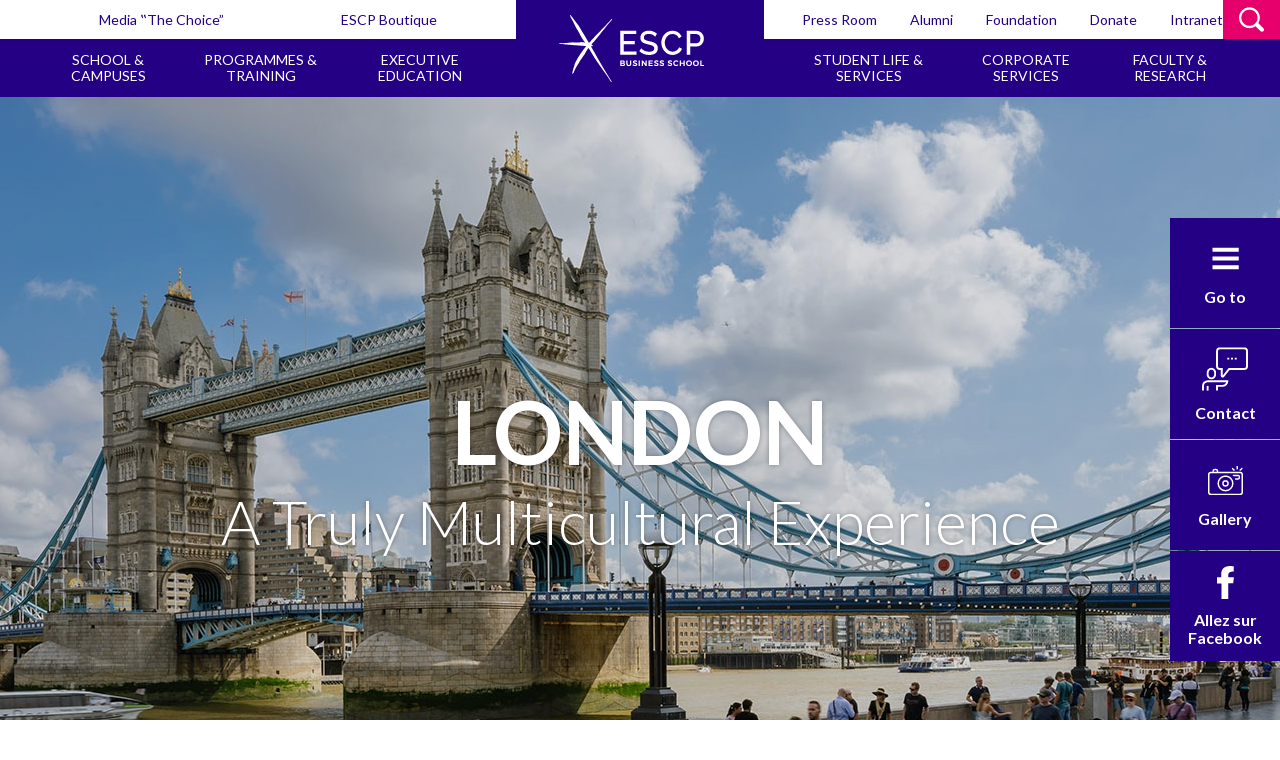

--- FILE ---
content_type: text/html; charset=UTF-8
request_url: https://escp.eu/fr/node/5
body_size: 517172
content:
<!DOCTYPE html>
<html lang="fr" dir="ltr" prefix="og: https://ogp.me/ns#">
  <head>
          <!-- custom code 1 -->
    <!-- Datalayer Klox -->
<script>
window.dataLayer = window.dataLayer || [];
</script>
<!-- End Datalayer -->

    <!-- Do not delete | Contentsquare script custom variables --><script type='text/javascript'>
var objectVarCS = {"contentTemplate":"campus","admCampus":"London","contentLanguage":"ENG","authoringInformation":"AC","genericClassification":"London Campus","admId":"5"};
</script><!-- End of Contentsquare script custom variables --><!-- 
Début de l'extrait global : veillez à ne pas le supprimer
Placez cet extrait entre les tags <head> et </head> sur chacune des pages de votre site.
--><!-- Global site tag (gtag.js) - Google Marketing Platform --><script async src="https://www.googletagmanager.com/gtag/js?id=DC-8333117"></script><script>
  window.dataLayer = window.dataLayer || [];
  function gtag(){dataLayer.push(arguments);}
  gtag('js', new Date());

  gtag('config', 'DC-8333117');
</script><!-- Fin de l'extrait global : veillez à ne pas le supprimer --><!--
Extrait d'événement pour MIM_LP London sur https://escp.eu/london : veillez à ne pas le supprimer.
Placez cet extrait sur les pages comportant des événements pour lesquels vous effectuez un suivi. 
Date de création : 03/11/2021
--><script>
  gtag('event', 'conversion', {
    'allow_custom_scripts': true,
    'send_to': 'DC-8333117/site18/lpmimlon+standard'
  });
</script><noscript>
<img src="https://ad.doubleclick.net/ddm/activity/src=8333117;type=;cat=lpmimlon;dc_lat=;dc_rdid=;tag_for_child_directed_treatment=;tfua=;npa=;gdpr=${GDPR};gdpr_consent=${GDPR_CONSENT_755};ord=1?" width="1" height="1" alt=""/>
</noscript><!-- Fin de l'extrait d'événement : veillez à ne pas le supprimer -->
<style type="text/css">.campus-map{ display:none;} .slick-dots button:before{background-color:#240085 !important;}
.top-campus .rich-txt > img:first-child {display: none}
.media-heading video {
    pointer-events: none;
    user-select: none;
    cursor: none;
}
</style>
<!-- Youtube Popup -->
<style type="text/css">.ytiframe>svg{position:absolute;left:50%;top:50%;transform:translate(-50%,-50%)}.ytiframe:hover .ytp-large-play-button-bg{fill:red;fill-opacity:1}.ytp-large-play-button-bg{fill:#212121;fill-opacity:.8;transition:fill .1s cubic-bezier(.4,0,1,1),fill-opacity .1s cubic-bezier(.4,0,1,1)}
</style>
<script>
	const ytiframe=()=>{$(".ytiframe.js-popup-anchor").each(function(){$(this).on("click",function(t){let a=$(this).attr("href"),e=$(a).find("iframe"),n=new URL(e[0].src).search,o=e.attr("src");e[0].src+=""==n?"?autoplay=1":"&autoplay=1",e.attr("allow","autoplay"),t.preventDefault(),$(document).on("click",".js-close-popup",function(){e[0].src=o})})})};window.addEventListener("DOMContentLoaded",t=>{ytiframe()});
</script><!-- End Youtube Popup --><script>
	window.addEventListener('DOMContentLoaded', (event) => {
		jQuery('.toolbar-anchors li a[href*="_blank"] ').each(function() {
			var th = jQuery(this), matches = th.attr('href').match(/[a-z\d]+=[a-z\d]+/gi), count = matches? matches.length : 0 , RR='?_blank'; 
			if (count > 0) {
				RR = '_blank&'; 
			}
			var newHref = th.attr('href').replace(RR, '').replace('?&', '').replace('&&',''); 
			th.attr('target', '_blank').attr('href', newHref); 
		}); 
	});
</script>
    <!-- custom code 1 end -->
    <meta charset="utf-8" />
<link rel="canonical" href="https://escp.eu/london" />
<link rel="image_src" href="https://escp.eu/sites/default/files/2024-08/London%20Campus%20Homepage%20Header_2.jpg" />
<meta property="og:type" content="Campus" />
<meta property="og:url" content="https://escp.eu/london" />
<meta property="og:title" content="London | ESCP Business School" />
<meta property="og:image" content="https://escp.eu/sites/default/files/2024-08/London%20Campus%20Homepage%20Header_2.jpg" />
<meta property="og:image:url" content="https://escp.eu/sites/default/files/2024-08/London%20Campus%20Homepage%20Header_2.jpg" />
<meta property="og:image:secure_url" content="https://escp.eu/sites/default/files/2024-08/London%20Campus%20Homepage%20Header_2.jpg" />
<meta name="twitter:card" content="summary_large_image" />
<meta name="twitter:image" content="https://escp.eu/sites/default/files/2024-08/London%20Campus%20Homepage%20Header_2.jpg" />
<meta name="Generator" content="Drupal 10 (https://www.drupal.org)" />
<meta name="MobileOptimized" content="width" />
<meta name="HandheldFriendly" content="true" />
<meta name="viewport" content="width=device-width, initial-scale=1.0" />
<meta name="title" content="London Campus  - ESCP Business School" />
<meta name="description" content="ESCP is a unique school that attracts students and academics representing more than 100 nationalities to our London campus. " />
<link rel="alternate" hreflang="en" href="https://escp.eu/london" />
<link rel="icon" href="/themes/custom/acti_main/tpl/img/favicons/favicon.ico" type="image/vnd.microsoft.icon" />

    <title>London Campus  - ESCP Business School</title>
	<!-- <style>:root{  }</style> -->
    <link rel="stylesheet" media="all" href="/themes/contrib/stable/css/core/components/progress.module.css?t6bmpd" />
<link rel="stylesheet" media="all" href="/themes/contrib/stable/css/core/components/ajax-progress.module.css?t6bmpd" />
<link rel="stylesheet" media="all" href="/themes/contrib/stable/css/system/components/align.module.css?t6bmpd" />
<link rel="stylesheet" media="all" href="/themes/contrib/stable/css/system/components/fieldgroup.module.css?t6bmpd" />
<link rel="stylesheet" media="all" href="/themes/contrib/stable/css/system/components/container-inline.module.css?t6bmpd" />
<link rel="stylesheet" media="all" href="/themes/contrib/stable/css/system/components/clearfix.module.css?t6bmpd" />
<link rel="stylesheet" media="all" href="/themes/contrib/stable/css/system/components/details.module.css?t6bmpd" />
<link rel="stylesheet" media="all" href="/themes/contrib/stable/css/system/components/hidden.module.css?t6bmpd" />
<link rel="stylesheet" media="all" href="/themes/contrib/stable/css/system/components/item-list.module.css?t6bmpd" />
<link rel="stylesheet" media="all" href="/themes/contrib/stable/css/system/components/js.module.css?t6bmpd" />
<link rel="stylesheet" media="all" href="/themes/contrib/stable/css/system/components/nowrap.module.css?t6bmpd" />
<link rel="stylesheet" media="all" href="/themes/contrib/stable/css/system/components/position-container.module.css?t6bmpd" />
<link rel="stylesheet" media="all" href="/themes/contrib/stable/css/system/components/reset-appearance.module.css?t6bmpd" />
<link rel="stylesheet" media="all" href="/themes/contrib/stable/css/system/components/resize.module.css?t6bmpd" />
<link rel="stylesheet" media="all" href="/themes/contrib/stable/css/system/components/system-status-counter.css?t6bmpd" />
<link rel="stylesheet" media="all" href="/themes/contrib/stable/css/system/components/system-status-report-counters.css?t6bmpd" />
<link rel="stylesheet" media="all" href="/themes/contrib/stable/css/system/components/system-status-report-general-info.css?t6bmpd" />
<link rel="stylesheet" media="all" href="/themes/contrib/stable/css/system/components/tablesort.module.css?t6bmpd" />
<link rel="stylesheet" media="all" href="/themes/contrib/stable/css/core/assets/vendor/normalize-css/normalize.css?t6bmpd" />
<link rel="stylesheet" media="all" href="/themes/contrib/stable/css/core/normalize-fixes.css?t6bmpd" />
<link rel="stylesheet" media="all" href="/themes/contrib/classy/css/components/action-links.css?t6bmpd" />
<link rel="stylesheet" media="all" href="/themes/contrib/classy/css/components/breadcrumb.css?t6bmpd" />
<link rel="stylesheet" media="all" href="/themes/contrib/classy/css/components/button.css?t6bmpd" />
<link rel="stylesheet" media="all" href="/themes/contrib/classy/css/components/collapse-processed.css?t6bmpd" />
<link rel="stylesheet" media="all" href="/themes/contrib/classy/css/components/container-inline.css?t6bmpd" />
<link rel="stylesheet" media="all" href="/themes/contrib/classy/css/components/details.css?t6bmpd" />
<link rel="stylesheet" media="all" href="/themes/contrib/classy/css/components/exposed-filters.css?t6bmpd" />
<link rel="stylesheet" media="all" href="/themes/contrib/classy/css/components/field.css?t6bmpd" />
<link rel="stylesheet" media="all" href="/themes/contrib/classy/css/components/form.css?t6bmpd" />
<link rel="stylesheet" media="all" href="/themes/contrib/classy/css/components/icons.css?t6bmpd" />
<link rel="stylesheet" media="all" href="/themes/contrib/classy/css/components/inline-form.css?t6bmpd" />
<link rel="stylesheet" media="all" href="/themes/contrib/classy/css/components/item-list.css?t6bmpd" />
<link rel="stylesheet" media="all" href="/themes/contrib/classy/css/components/link.css?t6bmpd" />
<link rel="stylesheet" media="all" href="/themes/contrib/classy/css/components/links.css?t6bmpd" />
<link rel="stylesheet" media="all" href="/themes/contrib/classy/css/components/menu.css?t6bmpd" />
<link rel="stylesheet" media="all" href="/themes/contrib/classy/css/components/more-link.css?t6bmpd" />
<link rel="stylesheet" media="all" href="/themes/contrib/classy/css/components/pager.css?t6bmpd" />
<link rel="stylesheet" media="all" href="/themes/contrib/classy/css/components/tabledrag.css?t6bmpd" />
<link rel="stylesheet" media="all" href="/themes/contrib/classy/css/components/tableselect.css?t6bmpd" />
<link rel="stylesheet" media="all" href="/themes/contrib/classy/css/components/tablesort.css?t6bmpd" />
<link rel="stylesheet" media="all" href="/themes/contrib/classy/css/components/tabs.css?t6bmpd" />
<link rel="stylesheet" media="all" href="/themes/contrib/classy/css/components/textarea.css?t6bmpd" />
<link rel="stylesheet" media="all" href="/themes/contrib/classy/css/components/ui-dialog.css?t6bmpd" />
<link rel="stylesheet" media="all" href="/themes/contrib/classy/css/components/messages.css?t6bmpd" />
<link rel="stylesheet" media="all" href="/themes/contrib/classy/css/components/progress.css?t6bmpd" />
<link rel="stylesheet" media="all" href="/themes/custom/acti_main/tpl/css/styles.min.css?t6bmpd" />
<link rel="stylesheet" media="all" href="/themes/custom/acti_main/tpl/css/styles_dev.min.css?t6bmpd" />
<link rel="stylesheet" media="all" href="/sites/default/files/color/acti_main-31a20a3f/colors.css?t6bmpd" />

    <script type="application/json" data-drupal-selector="drupal-settings-json">{"path":{"baseUrl":"\/","pathPrefix":"fr\/","currentPath":"node\/5","currentPathIsAdmin":false,"isFront":false,"currentLanguage":"fr"},"pluralDelimiter":"\u0003","gtag":{"tagId":"","consentMode":false,"otherIds":[],"events":[],"additionalConfigInfo":[]},"suppressDeprecationErrors":true,"ajaxPageState":{"libraries":"eJxljFsKQjEMRDdUzZLK3BpDJU2giWBdveIDfPwMcw7DoGWvzS3ZkvAB5QXnGVyP3Q486V89VwPdSNQ36C5yaTcpTRGxaEPwuw-OgHCU5pPJfA5ov3IRd1GuCSG5xy_vccLlW44SK5LH4_4GWLRL6Q","theme":"acti_main","theme_token":null},"ajaxTrustedUrl":[],"gtm":{"tagId":null,"settings":{"data_layer":"dataLayer","include_classes":false,"allowlist_classes":"","blocklist_classes":"","include_environment":false,"environment_id":"","environment_token":""},"tagIds":["GTM-5VS44W","GTM-5DXB9XQ7"]},"user":{"uid":0,"permissionsHash":"c89492e0566278b7809e8297a3aad81fe3fdee83ef17cc49d26cdde18c2fd8d7"}}</script>
<script src="/core/misc/drupalSettingsLoader.js?v=10.4.6"></script>
<script src="/modules/contrib/google_tag/js/gtag.js?t6bmpd"></script>
<script src="/modules/contrib/google_tag/js/gtm.js?t6bmpd"></script>



          <meta property="og:title" content="London Campus  - ESCP Business School" />
          <meta property="og:description" content="ESCP is a unique school that attracts students and academics representing more than 100 nationalities to our London campus. " />
    
    <!-- MODERNIZR -->
    <script src="/themes/custom/acti_main/tpl/js/libs/modernizr.min.js?v=1.x"></script>
   
  
    <!-- GOOGLE FONTS -->
    <link href="https://fonts.googleapis.com/css?family=Lato:300,400,700,900" rel="stylesheet">
        <!-- custom code 2 begin -->
    <!-- Google Tag Manager -->
  <script>(function(w,d,s,l,i){w[l]=w[l]||[];w[l].push({'gtm.start':
  new Date().getTime(),event:'gtm.js'});var f=d.getElementsByTagName(s)[0],
  j=d.createElement(s),dl=l!='dataLayer'?'&l='+l:'';j.async=true;j.src=
  'https://tagging.escp.eu/9r0zzgn70etko39.js?aw='+i.replace(/^GTM-/, '')+dl;f.parentNode.insertBefore(j,f);
  })(window,document,'script','dataLayer','GTM-TCCDX2C9');</script>
  <!-- End Google Tag Manager -->

<!--DQE-->
<style type="text/css">.page-node-type-escp-faculty .wrap-content-banner .btn { display: none; } .page-node-type-escp-faculty .page-node-type-escp-event .top-card, .cta-card-map { display: none; } .page-node-type-escp-faculty .banner-content .col-4_sm-12 .main-title-1.no-sharp.h-margin-bottom-20 { text-transform:capitalize !important; } .col-4_md-6_sm-12 .card .slider .item { margin:1px; } .page-node-type-webform .ui-autocomplete {background-color:white; } .h-bg-blue-cello {background-color: #240085 !important;}.align-right.ext-link:before{content:'External link';padding:5px 5px 0 0;font-size:13px}.align-right.ext-link{width:auto} .rich-txt .item-timer p{margin-bottom:0} #list-publications .item-result.h-padding-20  .bottom-item-result > .text-item-result{text-transform:initial !important;} .cssload-thecube .cssload-cube:before {background-color: #240085 !important;}.item-classes .media-block .icon path, .item-classes .media-block .icon polygon { fill: currentColor; stroke: transparent; } .block-logo img{ display: block; max-width: 16.2rem;} .ui-autocomplete .ui-state-active{background:#c7e0f2;border:1px solid #a7bccb;color:#000}.ui-autocomplete{max-height:200px;overflow-y:auto;overflow-x:hidden;background:#fff;width:200px}.programme-page .banner-content,.programme-page .tool-bar{margin-bottom:initial!important}.home-page .banner-slider .media-block-slider img{object-position:80% top!important} @media screen and (min-width:1025px){.programme-page .wrap-tab-switcher{display:inline-flex!important;width:auto}.programme-page .tab-switcher .wrap-tab-switcher{padding:8rem 0 8rem 0!important;width:auto!important}.programme-page .tab-switcher{text-align:center!important}.programme-page .tab-switcher li a{font-size:1.7rem!important;padding:15px 32px!important}}.item-classes .main-item{height:26.3rem!important}</style>
<script>
//Resize Slider on click
document.addEventListener('DOMContentLoaded', (event) => {
   $('.wrap-tab-switcher li a').on('click', function() {
	var id = $(this).attr('id'); 
	var ar = '[aria-labelledby="' + id + '"] .slider';  
		if ($(ar).length > 0) {
			$(ar).each(function() { $(this).slick('refresh'); }); 
		}
	});
});
</script>
    
    <!-- custom code 2 end -->
  </head>
  <body class="path-node page-node-type-escp-campus campus-page">
    <!-- custom code 3 begin -->
  <!-- Google Tag Manager (noscript) -->
<noscript><iframe src="https://tagging.escp.eu/ns.html?id=GTM-TCCDX2C9"
height="0" width="0" style="display:none;visibility:hidden"></iframe></noscript>
<!-- End Google Tag Manager (noscript) -->
  
  <!-- custom code 3 end -->
        <a href="#main-content" class="visually-hidden focusable skip-link">
      Skip to main content
    </a>
    <noscript><iframe src="https://www.googletagmanager.com/ns.html?id=GTM-5VS44W"
                  height="0" width="0" style="display:none;visibility:hidden"></iframe></noscript>
<noscript><iframe src="https://www.googletagmanager.com/ns.html?id=GTM-5DXB9XQ7"
                  height="0" width="0" style="display:none;visibility:hidden"></iframe></noscript>
<script type="text/javascript" data-cmp-ab="1" src="https://cdn.consentmanager.net/delivery/js/semiautomatic.min.js" data-cmp-cdid="33463" data-cmp-host="delivery.consentmanager.net" data-cmp-cdn="cdn.consentmanager.net" data-cmp-codesrc="0"></script>
      <div class="dialog-off-canvas-main-canvas" data-off-canvas-main-canvas>
    

<div id="body">
    <a id="anchor-body" tabindex="-1"></a>
        <header role="banner">
        <div id="header" class="header">
            <div class="wrap-header">
                <div class="top-header">
                    <div class="wrap-top-header">
                        <nav class="nav-top-header">
                            
                                  
<ul>
  <li>
          <ul>
                  <li>
          <a href="https://escp.eu/thechoice/" tabindex="0" target="_blank">Media ‟The Choice”</a>
        </li>
                        <li>
          <a href="https://www.escp.merchportal.shop/" tabindex="0" target="_blank">ESCP Boutique</a>
        </li>
              </ul>
  
  </li>
  <li>
          <ul>
                  <li>
          <a href="/fr/press-room" tabindex="0" target="_blank">Press Room</a>
        </li>
                        <li>
          <a href="https://www.escpeuropealumni.org" tabindex="0" target="_blank">Alumni</a>
        </li>
                        <li>
          <a href="http://fondation.escp.eu/" tabindex="0" target="_blank">Foundation</a>
        </li>
                        <li>
          <a href="https://give-escp.iraiser.eu/b/my-donation?cid=1&amp;context_form_id=form_249a7ec38da322df9170cd40153088b787e567dd_650ae6306113b1.56314144" tabindex="0" target="_blank">Donate</a>
        </li>
                        <li>
          <a href="https://myschool.escpeurope.eu" tabindex="0" target="_blank">Intranet</a>
        </li>
              </ul>
  
  </li>
</ul>


  

                            
                            
                            
                            
                            
                            
                        </nav>
                                                
                        
                        
        <div class="search-header" role="search">
    <div class="wrap-search-header">
        <button class="cta-search-header" id="skip-header">
            <i class="icon icon-white icon-search">
                <svg xmlns="http://www.w3.org/2000/svg" width="626" height="610.74"
                     viewBox="0 0 626 610.74">
                    <defs>
                        <style>.cls-1 {
                                fill: #fff
                            }</style>
                    </defs>
                    
                    <g id="Calque_2" data-name="Calque 2">
                        <path class="cls-1"
                              d="M611.29 525.53L483.76 398l4.91-8.68a260.62 260.62 0 0 0 33.81-128C522.48 117.2 405.28 0 261.24 0S0 117.2 0 261.26s117.19 261.22 261.24 261.22A259.58 259.58 0 0 0 406.83 478l9-6 124.48 124.52c18.92 18.95 52 19 71 0a50.17 50.17 0 0 0 0-71zm-350.05-61.24c-112 0-203-91.08-203-203s91.09-203.07 203-203.07 203.05 91.1 203.05 203.07-91.09 203-203.05 203z"
                              id="Icons"/>
                    </g>
                </svg>
            </i>
            <i class="icon icon-white icon-close">
                <svg height="512" viewBox="0 0 512 512" width="512"
                     xmlns="http://www.w3.org/2000/svg">
                    <path d="M437.5 386.6L306.9 256l130.6-130.6c14.1-14.1 14.1-36.8 0-50.9-14.1-14.1-36.8-14.1-50.9 0L256 205.1 125.4 74.5c-14.1-14.1-36.8-14.1-50.9 0-14.1 14.1-14.1 36.8 0 50.9L205.1 256 74.5 386.6c-14.1 14.1-14.1 36.8 0 50.9 14.1 14.1 36.8 14.1 50.9 0L256 306.9l130.6 130.6c14.1 14.1 36.8 14.1 50.9 0 14-14.1 14-36.9 0-50.9z"/>
                </svg>
            </i>
        </button>
        <form class="form-search-header" action="/search">
            <input type="search" class="input-text" name="term" placeholder="Type something here">
            <button type="submit" class="input-submit" title="search">OK</button>
        </form>
    </div>
</div>

  
                    </div>
                </div>
                <div class="main-header">
                    <div class="wrap-main-header">
                        <div id="logo" class="logo">
                    
                                                            <a href="/" class="block-logo">
                                                            <span class="text-block-logo">ESCP Business School</span>
                                <img src="/sites/default/files/logo/ESCP-logo-white-misalign.svg" alt="" />
                            </a>
                        </div>
                        <nav class="nav-main-header" id="skip-nav" role="navigation" aria-label="Main">
                            
                                  

                                  <ul>
                <li>
                    <ul>
                
                        
                                                            <li class="has-megamenu">
                                    <button role="button" type="button" tabindex="0" aria-expanded="false">School &amp; Campuses</button>
                                    <div class="megamenu">
                                        <div class="megamenu-inner">
                                            <div class="grid-noGutter">
                                                                      
                        
            <div class="col-6_sm-12">

                                                                                <div class="main-title-2 h-color-white h-margin-bottom-10 h-margin-top-30">
                            About ESCP
                        </div>
                        <ul class="js-accordion">
                                                                                    <li>
                            <a href="/fr/node/86641" class="focusable">About</a>
                        </li>
                    
                                                                                                                        <li>
                            <a href="/fr/mission-vision-strategy" class="focusable">Mission - Vision - Strategy</a>
                        </li>
                    
                                                                                                                        <li>
                            <a href="/fr/european-way" class="focusable">The European Way</a>
                        </li>
                    
                                                                                                                        <li>
                            <a href="/fr/node/88543" class="focusable">Ethics - Responsibility - Sustainability</a>
                        </li>
                    
                                                                                                                        <li>
                            <a href="/fr/inclusion-and-diversity" class="focusable">Inclusion &amp; Diversity</a>
                        </li>
                    
                                                                                                                        <li>
                            <a href="/fr/governance" class="focusable">Governance</a>
                        </li>
                    
                                                                                                                        <li>
                            <a href="/fr/facts-rankings-accreditations" class="focusable">Facts - Rankings - Accreditations</a>
                        </li>
                    
                                                                                </ul>
                        <div class="main-title-2 h-color-white h-margin-bottom-10 h-margin-top-30">
                            International
                        </div>
                        <ul class="js-accordion">
                                                                                    <li>
                            <a href="/fr/international/partners" class="focusable">Partners</a>
                        </li>
                    
                                                                                                                        <li>
                            <a href="/fr/international/exchange" class="focusable">Exchange</a>
                        </li>
                    
                                                                                                                        <li>
                            <a href="/fr/international/erasmus" class="focusable">Erasmus+</a>
                        </li>
                    
                                                                                                                        <li>
                            <a href="/fr/international/european-projects" class="focusable">European Projects</a>
                        </li>
                    
                                                                                </ul>
                        </div>
                        <div class="col-6_sm-12">
                        <div class="main-title-2 h-color-white h-margin-bottom-10 h-margin-top-30">
                            Campuses
                        </div>
                        <ul class="js-accordion">
                                                                                    <li>
                            <a href="/fr/node/56194" class="focusable">Berlin</a>
                        </li>
                    
                                                                                                                        <li>
                            <a href="/fr/london" class="focusable">London</a>
                        </li>
                    
                                                                                                                        <li>
                            <a href="/fr/madrid" class="focusable">Madrid</a>
                        </li>
                    
                                                                                                                        <li>
                            <a href="/fr/paris" class="focusable">Paris</a>
                        </li>
                    
                                                                                                                        <li>
                            <a href="/fr/turin" class="focusable">Turin</a>
                        </li>
                    
                                                                                                                        <li>
                            <a href="/fr/warsaw" class="focusable">Warsaw</a>
                        </li>
                    
                                                                                                                        <li>
                            <a href="/fr/campuses/branch-campus" class="focusable">Branch Campus</a>
                        </li>
                    
                                                                                </ul>
                        <div class="main-title-2 h-color-white h-margin-bottom-10 h-margin-top-30">
                            More
                        </div>
                        <ul class="js-accordion">
                                                                                    <li>
                            <a href="/fr/news?language=85" class="focusable">News</a>
                        </li>
                    
                                                                                                                        <li>
                            <a href="/fr/events" class="focusable">Events</a>
                        </li>
                    
                                                                                                                        <li>
                            <a href="/fr/work-with-us" class="focusable">Work With Us</a>
                        </li>
                    
                                                                                                                        <li>
                            <a href="/fr/real-estate-projects" class="focusable">Real Estate Projects</a>
                        </li>
                    
                                                                                                                        <li>
                            <a href="/fr/contact" class="focusable">Contact</a>
                        </li>
                    
                                </ul>
            </div>
        
                
    
                                            </div>
                                        </div>
                                            <button type="button" class="btn btn-ghost-white btn-close-megamenu"
                                                tabindex="-1"  aria-expanded="false">
                                            <i class="icon icon-white">
                                                <svg height="512" viewBox="0 0 512 512" width="512"
                                                        xmlns="http://www.w3.org/2000/svg">
                                                    <path d="M437.5 386.6L306.9 256l130.6-130.6c14.1-14.1 14.1-36.8 0-50.9-14.1-14.1-36.8-14.1-50.9 0L256 205.1 125.4 74.5c-14.1-14.1-36.8-14.1-50.9 0-14.1 14.1-14.1 36.8 0 50.9L205.1 256 74.5 386.6c-14.1 14.1-14.1 36.8 0 50.9 14.1 14.1 36.8 14.1 50.9 0L256 306.9l130.6 130.6c14.1 14.1 36.8 14.1 50.9 0 14-14.1 14-36.9 0-50.9z"/>
                                                </svg>
                                            </i>
                                        </button>
                                    </div>
                                                            </li>

                
                        
                                                            <li class="has-megamenu">
                                    <button role="button" type="button" tabindex="0" aria-expanded="false">Programmes &amp; Training</button>
                                    <div class="megamenu">
                                        <div class="megamenu-inner">
                                            <div class="grid-noGutter">
                                                                      
                        
            <div class="col-6_sm-12">

                                                                                <div class="main-title-2 h-color-white h-margin-bottom-10 h-margin-top-30">
                            Full-time Programmes
                        </div>
                        <ul class="js-accordion">
                                                                                    <li>
                            <a href="/fr/programmes/bachelor-in-management-BSc" class="focusable">Bachelor in Management (BSc)</a>
                        </li>
                    
                                                                                                                        <li>
                            <a href="/fr/programmes/master-in-management/annee-pre-master" class="focusable">Pre-Master Year</a>
                        </li>
                    
                                                                                                                        <li>
                            <a href="/fr/programmes/master-in-management" class="focusable">Master in Management</a>
                        </li>
                    
                                                                                                                        <li>
                            <a href="/fr/programme/masteres-specialises" class="focusable">Masters of Science</a>
                        </li>
                    
                                                                                                                        <li>
                            <a href="/fr/programmes/MBA" class="focusable">MBA in International Management</a>
                        </li>
                    
                                                                                                                        <li>
                            <a href="/fr/programmes/doctoral-programmes" class="focusable">Doctoral Programmes</a>
                        </li>
                    
                                                                                </ul>
                        </div>
                        <div class="col-6_sm-12">
                        <div class="main-title-2 h-color-white h-margin-bottom-10 h-margin-top-30">
                            Part-Time Programmes
                        </div>
                        <ul class="js-accordion">
                                                                                    <li>
                            <a href="/fr/node/87056" class="focusable">Certificates and Short Programmes</a>
                        </li>
                    
                                                                                                                        <li>
                            <a href="https://escp.eu/executive-education/programmes/executive-masters" class="focusable">Executive Masters</a>
                        </li>
                    
                                                                                                                        <li>
                            <a href="/fr/programmes/executive-mba" class="focusable">Executive MBA (EMBA)</a>
                        </li>
                    
                                                                                                                        <li>
                            <a href="/fr/programmes/executive-education/global-executive-phd" class="focusable">Global Executive Ph.D.</a>
                        </li>
                    
                                                                                </ul>
                        <div class="main-title-2 h-color-white h-margin-bottom-10 h-margin-top-30">
                            More
                        </div>
                        <ul class="js-accordion">
                                                                                    <li>
                            <a href="/fr/executive-education/online-programmes" class="focusable">Online Programmes</a>
                        </li>
                    
                                </ul>
            </div>
        
                
    
                                            </div>
                                        </div>
                                            <button type="button" class="btn btn-ghost-white btn-close-megamenu"
                                                tabindex="-1"  aria-expanded="false">
                                            <i class="icon icon-white">
                                                <svg height="512" viewBox="0 0 512 512" width="512"
                                                        xmlns="http://www.w3.org/2000/svg">
                                                    <path d="M437.5 386.6L306.9 256l130.6-130.6c14.1-14.1 14.1-36.8 0-50.9-14.1-14.1-36.8-14.1-50.9 0L256 205.1 125.4 74.5c-14.1-14.1-36.8-14.1-50.9 0-14.1 14.1-14.1 36.8 0 50.9L205.1 256 74.5 386.6c-14.1 14.1-14.1 36.8 0 50.9 14.1 14.1 36.8 14.1 50.9 0L256 306.9l130.6 130.6c14.1 14.1 36.8 14.1 50.9 0 14-14.1 14-36.9 0-50.9z"/>
                                                </svg>
                                            </i>
                                        </button>
                                    </div>
                                                            </li>

                
                        
                                                            <li class="has-megamenu">
                                    <button role="button" type="button" tabindex="0" aria-expanded="false">Executive Education</button>
                                    <div class="megamenu">
                                        <div class="megamenu-inner">
                                            <div class="grid-noGutter">
                                                                      
                        
            <div class="col-6_sm-12">

                                                                                <div class="main-title-2 h-color-white h-margin-bottom-10 h-margin-top-30">
                            Programmes
                        </div>
                        <ul class="js-accordion">
                                                                                    <li>
                            <a href="/fr/executive-education" class="focusable">Overview</a>
                        </li>
                    
                                                                                                                        <li>
                            <a href="/fr/programmes/executive-education/global-executive-phd" class="focusable">Global Executive Ph.D.</a>
                        </li>
                    
                                                                                                                        <li>
                            <a href="/fr/programmes/executive-mba" class="focusable">Executive MBA (EMBA)</a>
                        </li>
                    
                                                                                                                        <li>
                            <a href="/fr/node/87056" class="focusable">Certificates and Short Programmes</a>
                        </li>
                    
                                                                                                                        <li>
                            <a href="/fr/executive-education/online-programmes" class="focusable">Online Programmes</a>
                        </li>
                    
                                                                                                                        <li>
                            <a href="https://extension.escp.eu/" class="focusable">ESCP Extension School</a>
                        </li>
                    
                                                                                                                        <li>
                            <a href="/fr/corporate-services/custom-solutions" class="focusable">Custom Programmes for Companies [FR]</a>
                        </li>
                    
                                                                                </ul>
                        </div>
                        <div class="col-6_sm-12">
                        <div class="main-title-2 h-color-white h-margin-bottom-10 h-margin-top-30">
                            Topics
                        </div>
                        <ul class="js-accordion">
                                                                                    <li>
                            <a href="/fr/node/87017" class="focusable">RSE Responsabilité Sociétale des entreprises</a>
                        </li>
                    
                                                                                                                        <li>
                            <a href="/fr/node/87018" class="focusable">Transformation digitale et innovation</a>
                        </li>
                    
                                                                                                                        <li>
                            <a href="/fr/node/87050" class="focusable">Diversité &amp; inclusion</a>
                        </li>
                    
                                                                                                                        <li>
                            <a href="/fr/node/87051" class="focusable">Entreprenariat &amp; intraprenariat</a>
                        </li>
                    
                                                                                                                        <li>
                            <a href="/fr/node/86982" class="focusable">Finance</a>
                        </li>
                    
                                                                                                                        <li>
                            <a href="/fr/node/86983" class="focusable">Management général</a>
                        </li>
                    
                                                                                                                        <li>
                            <a href="/fr/node/86984" class="focusable">Leadership &amp; développement personnel</a>
                        </li>
                    
                                                                                                                        <li>
                            <a href="/fr/node/87052" class="focusable">Marketing &amp; performance commerciale</a>
                        </li>
                    
                                                                                                                        <li>
                            <a href="/fr/node/86986" class="focusable">Stratégie</a>
                        </li>
                    
                                </ul>
            </div>
        
                
    
                                            </div>
                                        </div>
                                            <button type="button" class="btn btn-ghost-white btn-close-megamenu"
                                                tabindex="-1"  aria-expanded="false">
                                            <i class="icon icon-white">
                                                <svg height="512" viewBox="0 0 512 512" width="512"
                                                        xmlns="http://www.w3.org/2000/svg">
                                                    <path d="M437.5 386.6L306.9 256l130.6-130.6c14.1-14.1 14.1-36.8 0-50.9-14.1-14.1-36.8-14.1-50.9 0L256 205.1 125.4 74.5c-14.1-14.1-36.8-14.1-50.9 0-14.1 14.1-14.1 36.8 0 50.9L205.1 256 74.5 386.6c-14.1 14.1-14.1 36.8 0 50.9 14.1 14.1 36.8 14.1 50.9 0L256 306.9l130.6 130.6c14.1 14.1 36.8 14.1 50.9 0 14-14.1 14-36.9 0-50.9z"/>
                                                </svg>
                                            </i>
                                        </button>
                                    </div>
                                                            </li>

                
                                                    </ul>
                            </li>
                            <li>
                            <ul>
                        
                                                            <li class="has-megamenu">
                                    <button role="button" type="button" tabindex="0" aria-expanded="false">Student life &amp; services</button>
                                    <div class="megamenu">
                                        <div class="megamenu-inner">
                                            <div class="grid-noGutter">
                                                                      
                        
            <div class="col-6_sm-12">

                                                                                <div class="main-title-2 h-color-white h-margin-bottom-10 h-margin-top-30">
                            Student Services
                        </div>
                        <ul class="js-accordion">
                                                                                    <li>
                            <a href="/fr/student-services" class="focusable">Student Services</a>
                        </li>
                    
                                                                                                                        <li>
                            <a href="/fr/student-services#VisasResidencePermits" class="focusable">Visas and Residence Permits</a>
                        </li>
                    
                                                                                                                        <li>
                            <a href="/fr/student-services#Financing" class="focusable">Financing your studies</a>
                        </li>
                    
                                                                                                                        <li>
                            <a href="/fr/student-services#Housing" class="focusable">Housing</a>
                        </li>
                    
                                                                                                                        <li>
                            <a href="/fr/student-services#HealthDisability" class="focusable">Health &amp; Disability</a>
                        </li>
                    
                                                                                                                        <li>
                            <a href="/fr/student-services#JobsCareers" class="focusable">Jobs &amp; Careers</a>
                        </li>
                    
                                                                                                                        <li>
                            <a href="https://libraries.escp.eu/" class="focusable">Library Portal</a>
                        </li>
                    
                                                                                </ul>
                        </div>
                        <div class="col-6_sm-12">
                        <div class="main-title-2 h-color-white h-margin-bottom-10 h-margin-top-30">
                            Student Life
                        </div>
                        <ul class="js-accordion">
                                                                                    <li>
                            <a href="/fr/student-life" class="focusable">Student Life</a>
                        </li>
                    
                                                                                                                        <li>
                            <a href="/fr/student-life#inclusion-diversity" class="focusable">Inclusion &amp; Diversity</a>
                        </li>
                    
                                                                                                                        <li>
                            <a href="/fr/student-life#life-associations" class="focusable">Student Life &amp; Associations</a>
                        </li>
                    
                                                                                                                        <li>
                            <a href="/fr/student-life#major-events" class="focusable">Major Events</a>
                        </li>
                    
                                </ul>
            </div>
        
                
    
                                            </div>
                                        </div>
                                            <button type="button" class="btn btn-ghost-white btn-close-megamenu"
                                                tabindex="-1"  aria-expanded="false">
                                            <i class="icon icon-white">
                                                <svg height="512" viewBox="0 0 512 512" width="512"
                                                        xmlns="http://www.w3.org/2000/svg">
                                                    <path d="M437.5 386.6L306.9 256l130.6-130.6c14.1-14.1 14.1-36.8 0-50.9-14.1-14.1-36.8-14.1-50.9 0L256 205.1 125.4 74.5c-14.1-14.1-36.8-14.1-50.9 0-14.1 14.1-14.1 36.8 0 50.9L205.1 256 74.5 386.6c-14.1 14.1-14.1 36.8 0 50.9 14.1 14.1 36.8 14.1 50.9 0L256 306.9l130.6 130.6c14.1 14.1 36.8 14.1 50.9 0 14-14.1 14-36.9 0-50.9z"/>
                                                </svg>
                                            </i>
                                        </button>
                                    </div>
                                                            </li>

                
                        
                                                            <li class="has-megamenu">
                                    <button role="button" type="button" tabindex="0" aria-expanded="false">Corporate services</button>
                                    <div class="megamenu">
                                        <div class="megamenu-inner">
                                            <div class="grid-noGutter">
                                                                      
                        
            <div class="col-6_sm-12">

                                                                                <div class="main-title-2 h-color-white h-margin-bottom-10 h-margin-top-30">
                            Serving Companies
                        </div>
                        <ul class="js-accordion">
                                                                                    <li>
                            <a href="/fr/corporate-services/find-your-future-managers" class="focusable">Find your Future Managers</a>
                        </li>
                    
                                                                                                                        <li>
                            <a href="/fr/corporate-services/partnerships" class="focusable">Corporate Partnerships</a>
                        </li>
                    
                                                                                                                        <li>
                            <a href="/fr/corporate-services/events" class="focusable">Corporate Events</a>
                        </li>
                    
                                                                                                                        <li>
                            <a href="/fr/corporate-services/custom-solutions" class="focusable">Custom Programmes for Companies [FR]</a>
                        </li>
                    
                                </ul>
            </div>
        
                
    
                                            </div>
                                        </div>
                                            <button type="button" class="btn btn-ghost-white btn-close-megamenu"
                                                tabindex="-1"  aria-expanded="false">
                                            <i class="icon icon-white">
                                                <svg height="512" viewBox="0 0 512 512" width="512"
                                                        xmlns="http://www.w3.org/2000/svg">
                                                    <path d="M437.5 386.6L306.9 256l130.6-130.6c14.1-14.1 14.1-36.8 0-50.9-14.1-14.1-36.8-14.1-50.9 0L256 205.1 125.4 74.5c-14.1-14.1-36.8-14.1-50.9 0-14.1 14.1-14.1 36.8 0 50.9L205.1 256 74.5 386.6c-14.1 14.1-14.1 36.8 0 50.9 14.1 14.1 36.8 14.1 50.9 0L256 306.9l130.6 130.6c14.1 14.1 36.8 14.1 50.9 0 14-14.1 14-36.9 0-50.9z"/>
                                                </svg>
                                            </i>
                                        </button>
                                    </div>
                                                            </li>

                
                        
                                                            <li class="has-megamenu">
                                    <button role="button" type="button" tabindex="0" aria-expanded="false">Faculty &amp; Research</button>
                                    <div class="megamenu">
                                        <div class="megamenu-inner">
                                            <div class="grid-noGutter">
                                                                      
                        
            <div class="col-6_sm-12">

                                                                                <div class="main-title-2 h-color-white h-margin-bottom-10 h-margin-top-30">
                            Faculty
                        </div>
                        <ul class="js-accordion">
                                                                                    <li>
                            <a href="/fr/faculty-research/presentation" class="focusable">Presentation and Faculty Members</a>
                        </li>
                    
                                                                                </ul>
                        <div class="main-title-2 h-color-white h-margin-bottom-10 h-margin-top-30">
                            Research
                        </div>
                        <ul class="js-accordion">
                                                                                    <li>
                            <a href="/fr/faculte-recherche/erim" class="focusable">ESCP Research Institute of Management</a>
                        </li>
                    
                                                                                                                        <li>
                            <a href="/fr/news?category=96&amp;language=84" class="focusable">News</a>
                        </li>
                    
                                                                                                                        <li>
                            <a href="/fr/faculte-recherche/erim#Seminars" class="focusable">Seminars</a>
                        </li>
                    
                                                                                                                        <li>
                            <a href="/fr/faculte-recherche/erim#ResearchCentres" class="focusable">Research Centres</a>
                        </li>
                    
                                                                                                                        <li>
                            <a href="/fr//faculty-research/erim#ESCPImpactPapers" class="focusable">Impact Papers</a>
                        </li>
                    
                                                                                                                        <li>
                            <a href="/fr/academ-publications" class="focusable">Publications</a>
                        </li>
                    
                                                                                </ul>
                        </div>
                        <div class="col-6_sm-12">
                        <div class="main-title-2 h-color-white h-margin-bottom-10 h-margin-top-30">
                            Doctoral Programmes
                        </div>
                        <ul class="js-accordion">
                                                                                    <li>
                            <a href="/fr/programmes/doctoral-programmes/berlin" class="focusable">Berlin Doctoral Programme</a>
                        </li>
                    
                                                                                                                        <li>
                            <a href="/fr/programmes/doctoral-programmes/paris" class="focusable">Paris Doctoral Programme</a>
                        </li>
                    
                                                                                                                        <li>
                            <a href="/fr/programmes/executive-education/global-executive-phd" class="focusable">Global Executive Ph.D.</a>
                        </li>
                    
                                                                                </ul>
                        <div class="main-title-2 h-color-white h-margin-bottom-10 h-margin-top-30">
                            More
                        </div>
                        <ul class="js-accordion">
                                                                                    <li>
                            <a href="/fr/faculty-research/chairs-professorships" class="focusable">Chairs &amp; Professorships</a>
                        </li>
                    
                                                                                                                        <li>
                            <a href="/fr/faculty-research/professors-honoris-causa" class="focusable">Doctors Honoris Causa</a>
                        </li>
                    
                                                                                                                        <li>
                            <a href="https://libraries.escp.eu/" class="focusable">Library Portal</a>
                        </li>
                    
                                                                                                                        <li>
                            <a href="https://www.journals.elsevier.com/european-management-journal/" class="focusable">European Management Journal</a>
                        </li>
                    
                                </ul>
            </div>
        
                
    
                                            </div>
                                        </div>
                                            <button type="button" class="btn btn-ghost-white btn-close-megamenu"
                                                tabindex="-1"  aria-expanded="false">
                                            <i class="icon icon-white">
                                                <svg height="512" viewBox="0 0 512 512" width="512"
                                                        xmlns="http://www.w3.org/2000/svg">
                                                    <path d="M437.5 386.6L306.9 256l130.6-130.6c14.1-14.1 14.1-36.8 0-50.9-14.1-14.1-36.8-14.1-50.9 0L256 205.1 125.4 74.5c-14.1-14.1-36.8-14.1-50.9 0-14.1 14.1-14.1 36.8 0 50.9L205.1 256 74.5 386.6c-14.1 14.1-14.1 36.8 0 50.9 14.1 14.1 36.8 14.1 50.9 0L256 306.9l130.6 130.6c14.1 14.1 36.8 14.1 50.9 0 14-14.1 14-36.9 0-50.9z"/>
                                                </svg>
                                            </i>
                                        </button>
                                    </div>
                                                            </li>

                                    </ul>
                </li>
            </ul>
        
                
                
    


  

                            
                            
                            
                            
                            
                            
                        </nav>
                    </div>
                    
                </div>
                <div class="spacer"></div>
                <button type="button" class="btn-burger-menu h-show-md">
                    <i class="icon icon-35 icon-white">
                        <svg height="512" version="1" viewBox="0 0 512 512" width="512"
                             xmlns="http://www.w3.org/2000/svg">
                            <path d="M64 226h384v60H64zm0 128h384v60H64zm0-256h384v60H64z"/>
                        </svg>
                    </i>
                    <i class="icon icon-25 icon-white icon-close">
                        <svg height="512" viewBox="0 0 512 512" width="512" xmlns="http://www.w3.org/2000/svg">
                            <path d="M437.5 386.6L306.9 256l130.6-130.6c14.1-14.1 14.1-36.8 0-50.9-14.1-14.1-36.8-14.1-50.9 0L256 205.1 125.4 74.5c-14.1-14.1-36.8-14.1-50.9 0-14.1 14.1-14.1 36.8 0 50.9L205.1 256 74.5 386.6c-14.1 14.1-14.1 36.8 0 50.9 14.1 14.1 36.8 14.1 50.9 0L256 306.9l130.6 130.6c14.1 14.1 36.8 14.1 50.9 0 14-14.1 14-36.9 0-50.9z"/>
                        </svg>
                    </i>
                </button>
            </div>
        </div>
    </header>

    
    
    
    
    
    
            <a id="main-content" tabindex="-1"></a>
              <div class="region region-content">
    <div data-drupal-messages-fallback class="hidden"></div>
        


  
        <style>
    .theme-london .accordion-rich-txt-title,
    .theme-london .intro-rich-txt,
    .theme-london .rich-txt h1,
    .theme-london .rich-txt h2,
    .theme-london .rich-txt h3,
    .theme-london .rich-txt h4,
    .theme-london .rich-txt li::before {
            color: #240085 !important;
    
    }
    .content-block-campus-slider,
    .h-bg-theme-london ,
    .theme-london .accordion-rich-txt .accordion-rich-txt-title{
            background-color: #240085 !important;
        }
</style>

<main role="main">
    <div id="content" class="content">
        <div class="wrap-content">
            <div class="banner-content">
                <div class="wrap-banner-content">

                    <div class="toolbar toolbar-campus">
                        <ul class="list-toolbar">
                            <li class="item-toolbar h-bg-theme-london">
                                <button type="button" role="button" tabindex="0" class="block-toolbar">
                                    <div class="side-toolbar">
                                        <div class="media-side-toolbar">
                                            <i class="icon icon-burger-menu">
                                                <svg height="512" version="1" viewBox="0 0 512 512" width="512"
                                                     xmlns="http://www.w3.org/2000/svg">
                                                    <path d="M64 226h384v60H64zm0 128h384v60H64zm0-256h384v60H64z"/>
                                                </svg>
                                            </i>
                                        </div>
                                        <p class="title-side-toolbar">Go to</p>
                                    </div>
                                </button>
                                <div class="main-toolbar h-bg-theme-london">
                                    <button type="button" class="btn-close-toolbar h-bg-theme-london">
                                        <i class="icon icon-white icon-20">
                                            <svg height="512" viewBox="0 0 512 512" width="512"
                                                 xmlns="http://www.w3.org/2000/svg">
                                                <path d="M437.5 386.6L306.9 256l130.6-130.6c14.1-14.1 14.1-36.8 0-50.9-14.1-14.1-36.8-14.1-50.9 0L256 205.1 125.4 74.5c-14.1-14.1-36.8-14.1-50.9 0-14.1 14.1-14.1 36.8 0 50.9L205.1 256 74.5 386.6c-14.1 14.1-14.1 36.8 0 50.9 14.1 14.1 36.8 14.1 50.9 0L256 306.9l130.6 130.6c14.1 14.1 36.8 14.1 50.9 0 14-14.1 14-36.9 0-50.9z"/>
                                            </svg>
                                        </i>
                                    </button>
                                    <ul class="toolbar-anchors">
                                                                                                                                                                                                                                                                                                                                                                                    <li><a href="#anchor-1"
                                                       class="js-scrollto">ESCP - London</a></li>
                                                                                                                                                                                <li><a href="/course/find?c=5"
                                                       >Programmes at this Campus</a></li>
                                                                                                                                                                                <li><a href="/london/public-information"
                                                       >Public Information</a></li>
                                                                                                                                                                                <li><a href="#anchor-4"
                                                       class="js-scrollto">Campus Features</a></li>
                                                                                                                                                                                <li><a href="/corporate-services"
                                                       >Corporate Services</a></li>
                                                                                                                                                                                <li><a href="https://libraries.escp.eu/Default/london-campus.aspx"
                                                       >Library</a></li>
                                                                                                                                                                                <li><a href="#anchor-2"
                                                       class="js-scrollto">News &amp; Events</a></li>
                                                                                                                                                                                <li><a href="/press-releases?campus=5"
                                                       >Press Releases</a></li>
                                                                                                                                                                                <li><a href="/work-with-us#London"
                                                       >Work With Us</a></li>
                                                                                                                                                                                <li><a href="/governance#London"
                                                       >London Campus Governance</a></li>
                                                                                                                                                                                <li><a href="#anchor-5"
                                                       class="js-scrollto">Getting to Campus</a></li>
                                                                                                                        </ul>
                                </div>
                            </li>
                            <li class="item-toolbar h-bg-theme-london">
                                <button type="button" role="button" tabindex="0" class="block-toolbar">
                                    <div class="side-toolbar">
                                        <div class="media-side-toolbar">
                                            <i class="icon icon-contact">
                                                <svg id="Mode_Isolation" data-name="Mode Isolation"
                                                     xmlns="http://www.w3.org/2000/svg" width="49" height="46"
                                                     viewBox="0 0 49 46">
                                                    <defs>
                                                        <style>.cls-1 { fill: #2a5082 }</style>
                                                    </defs>
                                                    
                                                    <path class="cls-1"
                                                          d="M22 32.12a2 2 0 0 1-.67-.11 2 2 0 0 1-1.33-1.9V24h-1a4 4 0 0 1-4-4V4a4 4 0 0 1 4-4h26a4 4 0 0 1 4 4v16.05A4 4 0 0 1 45.05 24H29.36l-5.79 7.35a2 2 0 0 1-1.57.77zM19 2a2 2 0 0 0-2 2v16a2 2 0 0 0 2 2h3v8.11L28.39 22h16.66A2 2 0 0 0 47 20.05V4a2 2 0 0 0-2-2z"/>
                                                    <path class="cls-1"
                                                          d="M27 11h2v2h-2zm4 0h2v2h-2zm4 0h2v2h-2zM10 34a5.11 5.11 0 0 1-5-5.43v-1.43a5.11 5.11 0 0 1 5-5.43 5.11 5.11 0 0 1 5 5.43v1.48A5.11 5.11 0 0 1 10 34zm0-10.33c-2.06 0-3 1.78-3 3.43v1.48c0 2 1.23 3.43 3 3.43s3-1.41 3-3.43v-1.44c0-1.65-.94-3.43-3-3.43zM17 46h-2v-6h7a4.13 4.13 0 0 0 3.84-3H8c-4.43 0-6 1.31-6 5v4H0v-4c0-6.2 4.28-7 8-7h20v1a6.16 6.16 0 0 1-6 6h-5z"/>
                                                    <path class="cls-1" d="M5 41h2v5H5z"/>
                                                </svg>
                                            </i>
                                        </div>
                                        <p class="title-side-toolbar">Contact</p>
                                    </div>
                                </button>
                                <div class="main-toolbar h-bg-theme-london">
                                    <button type="button" class="btn-close-toolbar h-bg-theme-london">
                                        <i class="icon icon-white icon-20">
                                            <svg height="512" viewBox="0 0 512 512" width="512"
                                                 xmlns="http://www.w3.org/2000/svg">
                                                <path d="M437.5 386.6L306.9 256l130.6-130.6c14.1-14.1 14.1-36.8 0-50.9-14.1-14.1-36.8-14.1-50.9 0L256 205.1 125.4 74.5c-14.1-14.1-36.8-14.1-50.9 0-14.1 14.1-14.1 36.8 0 50.9L205.1 256 74.5 386.6c-14.1 14.1-14.1 36.8 0 50.9 14.1 14.1 36.8 14.1 50.9 0L256 306.9l130.6 130.6c14.1 14.1 36.8 14.1 50.9 0 14-14.1 14-36.9 0-50.9z"/>
                                            </svg>
                                        </i>
                                    </button>
                                    <div class="toolbar-contact-cards h-bg-white">

                                                                                    <div class="people-circle type-horizontal">
                                                <div class="wrap-people-circle">
                                                    <div class="side-people-circle">
                                                        <div class="icon-circle">
                                                            <div class="media-icon-circle">
                                                                <figure pict=""
                                                                        style="background-image: url(/sites/default/files/styles/contact_thumb/public/2018-09/star-ESCP-Europe_0.jpg)">
                                                                    <img src="/sites/default/files/styles/contact_thumb/public/2018-09/star-ESCP-Europe_0.jpg"
                                                                         width="500"
                                                                         height="500"
                                                                         alt="ESCP"
                                                                         title="ESCP">
                                                                </figure>
                                                            </div>
                                                        </div>
                                                    </div>
                                                    <div class="main-people-circle">
                                                        <div class="content-people-circle">
                                                            <h3 class="title-people-circle"> LONDON CAMPUS</h3>
                                                            <p class="text-people-circle">527 Finchley Road<br>London NW3 7BG<br>United Kingdom<br><strong>Tel: +44 (0)20 7443 8800</strong><br>Fax: +44 (0)20 7443 8845</p>
                                                                                                                        <a href="mailto:infouk@escp.eu"
                                                               class="text-people-circle">infouk@escp.eu</a>
                                                        </div>
                                                    </div>
                                                </div>
                                            </div>
                                        
                                    </div>
                                </div>
                            </li>
                                                            <li class="item-toolbar h-bg-theme-london">
                                    <a href="https://www.flickr.com/photos/149213906@N08/albums/72157682767187420" class="block-toolbar" target="_blank">
                                        <div class="side-toolbar">
                                            <div class="media-side-toolbar">
                                                <i class="icon icon-gallery">
                                                    <svg id="Capa_1" data-name="Capa 1"
                                                         xmlns="http://www.w3.org/2000/svg"
                                                         width="48" height="40" viewBox="0 0 48 40">
                                                        <defs>
                                                            <style>.cls-1 { fill: #494949 }</style>
                                                        </defs>
                                                        
                                                        <path class="cls-1"
                                                              d="M44 8H14V7a3 3 0 0 0-3-3H9a3 3 0 0 0-3 3v1H4a4 4 0 0 0-4 4v24a4 4 0 0 0 4 4h40a4 4 0 0 0 4-4V12a4 4 0 0 0-4-4zM8 7a1 1 0 0 1 1-1h2a1 1 0 0 1 1 1v1H8zm38 29a2 2 0 0 1-2 2H4a2 2 0 0 1-2-2V12a2 2 0 0 1 2-2h40a2 2 0 0 1 2 2z"/>
                                                        <path class="cls-1"
                                                              d="M41 12h-6a1 1 0 0 0 0 2h6a1 1 0 0 1 1 1v1a1 1 0 0 1-1 1h-3a1 1 0 0 0 0 2h3a3 3 0 0 0 3-3v-1a3 3 0 0 0-3-3zm-17 7.5a4.5 4.5 0 1 0 4.5 4.5 4.5 4.5 0 0 0-4.5-4.5zm0 7a2.5 2.5 0 1 1 2.5-2.5 2.5 2.5 0 0 1-2.5 2.5z"/>
                                                        <path class="cls-1"
                                                              d="M24 13a11 11 0 1 0 11 11 11 11 0 0 0-11-11zm0 20a9 9 0 1 1 9-9 9 9 0 0 1-9 9zM40 5a1 1 0 0 0 1-1V1a1 1 0 0 0-2 0v3a1 1 0 0 0 1 1zm-4.95 1.46A1 1 0 1 0 36.46 5l-2.12-2.07a1 1 0 0 0-1.41 1.41zm9.19.3a1 1 0 0 0 .71-.29l2.12-2.12a1 1 0 1 0-1.41-1.41L43.54 5a1 1 0 0 0 .71 1.71z"/>
                                                    </svg>
                                                </i>
                                            </div>
                                            <p class="title-side-toolbar">Gallery</p>
                                        </div>
                                    </a>
                                </li>
                                                                                        <li class="item-toolbar h-bg-theme-london">
                                    <a href="https://www.facebook.com/escplondoncampus/" class="block-toolbar"
                                       target="_blank">
                                        <div class="side-toolbar">
                                            <div class="media-side-toolbar">
                                                <i class="icon icon-facebook">
                                                    <svg xmlns="http://www.w3.org/2000/svg"
                                                         viewBox="0 0 61.833 121.667">
                                                        <path d="M41.5 121.667h-25v-57.5H0V41.833h15.167s0-9.333 0-14.5S18.167 0 47.333 0C56 0 61.5 1.5 61.5 1.5l-.333 19.167s-19.833-1.833-19.833 11.5c0 9.167 0 9.667 0 9.667h20.5l-2.5 21.843H41.5v57.99z"/>
                                                    </svg>
                                                </i>
                                            </div>
                                            <p class="title-side-toolbar">Allez sur<br/> Facebook</p>
                                        </div>
                                    </a>
                                </li>
                                                    </ul>
                    </div>

                    <div class="banner banner-simple banner-campus ">
                        <div class="wrap-banner">
                            <div class="media-banner">
                                                                    <img class="img-resp"
                                         src="/sites/default/files/2024-08/London%20Campus%20Homepage%20Header_2_0.jpg"
                                         data-src-hd="/sites/default/files/styles/campus_banner_hd/public/2024-08/London%20Campus%20Homepage%20Header_2.jpg"
                                         data-src-md="/sites/default/files/styles/campus_banner_hd/public/2024-08/London%20Campus%20Homepage%20Header_2.jpg"
                                         alt="London Campus - ESCP">
                                                            </div>

                                                            <h1 class="title-banner"><span>LONDON</span><br>A Truly Multicultural Experience</h1>
                            
                        </div>
                    </div>

                    <div class="tool-bar">
                        <div class="wrap-tool-bar">
                                                        <ol class="breadcrumb" aria-label="breadcrumb" role="navigation" itemscope
    itemtype="http://schema.org/BreadcrumbList">
            <li itemprop="itemListElement" itemscope itemtype="http://schema.org/ListItem">
            <a itemprop="item" href="/fr" aria-level="1">
                <span itemprop="name">Accueil</span>
            </a>
            <meta itemprop="position" content="1"/>
        </li>
            <li itemprop="itemListElement" itemscope itemtype="http://schema.org/ListItem">
            <a itemprop="item" href="" aria-level="2">
                <span itemprop="name">School &amp; Campuses</span>
            </a>
            <meta itemprop="position" content="2"/>
        </li>
            <li itemprop="itemListElement" itemscope itemtype="http://schema.org/ListItem">
            <a itemprop="item" href="/fr/london" aria-level="3">
                <span itemprop="name">London</span>
            </a>
            <meta itemprop="position" content="3"/>
        </li>
    </ol>

                                                        <div class="share">
                                <div class="wrap-share">
                                    <div class="list-share">
                                                                                <div class="item-share">
                                            <div class="block-share">
                                                <p class="title-share">Imprimez: </p>
                                                <div class="media-share">
                                                    <a href="javascript:print();"
                                                       onclick="window.print(); return false;" class="icon-circle">
                                                        <i class="icon icon-print">
                                                            <svg xmlns="http://www.w3.org/2000/svg" width="16"
                                                                 height="14" viewBox="0 0 16 14">
                                                                <path d="M15 5h-2V3.16L9.88 0H3v5H1L0 6v5h3v3h10v-3h3V6zM2 7H1V6h1zm10 3v3H4V8h8zm0-5H4V1h5v3h3zm2.84 4.75h-.94v-1.5h.94z"/>
                                                            </svg>
                                                        </i>
                                                    </a>
                                                </div>
                                            </div>
                                        </div>
                                                                                <div class="item-share">
                                            <div class="block-share">
                                                <p class="title-share">Partagez: </p>
                                                <div class="media-share">
                                                                                                        <a href="mailto:?body=https://escp.eu/fr/node/5" class="icon-circle">
                                                        <i class="icon icon-mail">
                                                            <svg xmlns="http://www.w3.org/2000/svg" width="16"
                                                                 height="10" viewBox="0 0 16 10">
                                                                <path d="M8 6.33L15.14 0H.91zM16 1a1 1 0 0 0-.07-.34l-5 4.45 5 4.35A1 1 0 0 0 16 9zM.08.61A1 1 0 0 0 0 1v8a1 1 0 0 0 .09.41l5-4.31z"/>
                                                                <path d="M10.13 5.78L8 7.67l-2.13-1.9L.95 10H15z"/>
                                                            </svg>
                                                        </i>
                                                    </a>
                                                                                                        <a href="https://www.facebook.com/sharer/sharer.php?u=https://escp.eu/fr/node/5"
                                                       target="_blank" class="icon-circle">
                                                        <i class="icon icon-facebook">
                                                            <svg xmlns="http://www.w3.org/2000/svg"
                                                                 viewBox="0 0 61.833 121.667">
                                                                <path d="M41.5 121.667h-25v-57.5H0V41.833h15.167s0-9.333 0-14.5S18.167 0 47.333 0C56 0 61.5 1.5 61.5 1.5l-.333 19.167s-19.833-1.833-19.833 11.5c0 9.167 0 9.667 0 9.667h20.5l-2.5 21.843H41.5v57.99z"/>
                                                            </svg>
                                                        </i>
                                                    </a>
                                                                                                        <a href="https://twitter.com/home?status=https://escp.eu/fr/node/5"
                                                       target="_blank" class="icon-circle">
                                                        <i class="icon icon-twitter">
                                                            <svg xmlns="http://www.w3.org/2000/svg" viewBox="0 0 103.15 83.829"><path d="M103.15 9.923a42.323 42.323 0 0 1-12.154 3.333c4.369-2.619 7.726-6.766 9.306-11.708a42.393 42.393 0 0 1-13.438 5.135A21.141 21.141 0 0 0 71.416 0C57.757 0 47.714 12.748 50.802 25.985c-17.589-.882-33.183-9.308-43.619-22.111-5.546 9.509-2.876 21.955 6.549 28.254a21.066 21.066 0 0 1-9.586-2.647c-.229 9.805 6.798 18.973 16.974 21.018-2.979.81-6.241.996-9.557.362 2.692 8.408 10.508 14.525 19.77 14.696C22.434 72.53 11.229 75.644 0 74.32c9.365 6.004 20.49 9.509 32.441 9.509 39.289 0 61.488-33.187 60.15-62.951A42.948 42.948 0 0 0 103.15 9.923z"/></svg>
                                                        </i>
                                                    </a>
                                                                                                        <a href="https://www.linkedin.com/shareArticle?mini=true&url=https://escp.eu/fr/node/5"
                                                       target="_blank" class="icon-circle">
                                                        <i class="icon icon-linkedin">
                                                            <svg data-name="Calque 1" xmlns="http://www.w3.org/2000/svg"
                                                                 width="58.772" height="58.809"
                                                                 viewBox="0 0 44.07 44.09">
                                                                <path d="M10.76 5.42A5.38 5.38 0 1 1 5.38 0a5.4 5.4 0 0 1 5.38 5.42zM10 14.7H.87v29.4H10zm14.54 0h-8.75v29.4h8.73V28.66c0-4.13 1.9-6.59 5.54-6.59 3.35 0 5 2.36 5 6.59v15.43h9.05V25.48c0-7.87-4.46-11.68-10.7-11.68a10.25 10.25 0 0 0-8.86 4.86v-4z"/>
                                                            </svg>
                                                        </i>
                                                    </a>
                                                </div>
                                            </div>
                                        </div>
                                    </div>
                                </div>
                            </div>

                        </div>
                    </div>

                </div>
            </div>
            <div id="main-content" class="main-content">
                <div class="wrap-main-content">

                    <div class="campus" id="anchor-1">

                        <div class="top-campus theme-london">
                            <h2 class="accroche-campus">In the Heart of a Vibrant City</h2>
                            <div class="rich-txt">
                                                                    <img class="right"
                                         src="/sites/default/files/styles/campus_text_presentation/public/2018-08/7254774092_bb5d0a6cb4_z.jpg"
                                         alt="ESCP - London Campus">
                                    <div class="intro-rich-txt">
                                        
                                    </div>
                                    <div class="grid h-mb-0">
<div class="col-4_lg-12">
<div class="push-text h-bg-white h-bg-transparent h-mb-0 h-pr-0-md h-pr-20-lg">
<div class="wrap-push-text h-pt-0 h-pb-0">
<div class="intro-rich-txt h-mb-10"><b><font style="vertical-align: inherit;"><font style="vertical-align: inherit;">London is more than just a city: it's a global centre for business and culture, and a multicultural giant that offers you an unforgettable life experience.</font></font></b></div>

<p>With just shy of 10 million inhabitants speaking more than 300 languages, it’s impossible to spend time there without expanding your personal horizons and professional network.&nbsp;</p>

<h3><b>BUILDING YOUR CAREER</b></h3>

<div class="intro-rich-txt h-mb-10"><b>Whether you’re heading for a career in the Finance sector or dreaming of working for a leading Luxury brand or Tech company, London has it all waiting for you.&nbsp;</b></div>

<p>There are job opportunities at the biggest brands in the world, as well as an incredible number of innovative start-ups. From internships to graduate schemes and beyond, London is your launch pad!</p>

<h3><b>WORLD-LEADING DESTINATION</b></h3>

<div class="intro-rich-txt h-mb-10"><b>In 2024,&nbsp;London was crowned the most popular city in the world for students for the 6th year running.</b></div>

<p>It’s also been named the best in which to work, to live, and the most loved tourist destination. This city really has something for everyone, and the polls prove it.</p>
</div>
</div>
</div>

<div class="col-4_lg-12">
<div class="push-text">
<div class="wrap-push-text">
<h3 class="h-mb-20">ESCP - London</h3>
<a href="https://the-awards.co.uk/2024/en/page/shortlist" target="_blank"><img alt="THE-Awards-2024-Social-card-landscape" class="align-center h-mb-20" src="/sites/default/files/inline-images/London/THE-Awards-2024-Social-card-landscape.jpg" /></a>

<div class="smallTxt">
<p><font style="vertical-align: inherit;"><font style="vertical-align: inherit;">ESCP is a unique school that attracts students and academics representing more than 100 nationalities to our London campus.&nbsp;</font></font></p>

<p><font style="vertical-align: inherit;"><font style="vertical-align: inherit;">Located in West Hampstead in north west London, ESCP's UK campus offers students state-of-the-art facilities in a traditional Victorian building. </font><font style="vertical-align: inherit;">The bright city lights and the business community are only a tube ride away, while the fashionable area of ​​West Hampstead offers a broad cultural experience away from the hustle and bustle of inner-city life.</font></font></p>

<p><font style="vertical-align: inherit;"><font style="vertical-align: inherit;">Students benefit from our strong connections in major industries, and we play an essential role in our students' lives by expanding and nurturing the skills vital for their future careers.</font></font></p>
</div>

<p class="text-align-center h-mb-5 h-mt-0"><a class="noUnderline" href="/london/public-information"><span class="h-bg-theme-london btn btn-ghost-white btn-fullwidth has-icon" style="border:none"><i class="icon icon-white icon-20"><svg viewbox="0 0 626 610.74" xmlns="http://www.w3.org/2000/svg"> <g> <path d="M611.29 525.53L483.76 398l4.91-8.68a260.62 260.62 0 0 0 33.81-128C522.48 117.2 405.28 0 261.24 0S0 117.2 0 261.26s117.19 261.22 261.24 261.22A259.58 259.58 0 0 0 406.83 478l9-6 124.48 124.52c18.92 18.95 52 19 71 0a50.17 50.17 0 0 0 0-71zm-350.05-61.24c-112 0-203-91.08-203-203s91.09-203.07 203-203.07 203.05 91.1 203.05 203.07-91.09 203-203.05 203z" id="Icons"></path> </g> </svg> </i> <span><font style="vertical-align: inherit;"><font style="vertical-align: inherit;">Public Information</font></font></span> </span> </a></p>

<p class="text-align-center h-mb-0 h-mt-0"><a class="noUnderline js-scrollto" href="#anchor-4"><span class="h-bg-theme-london btn btn-ghost-white btn-fullwidth has-icon" style="border:none"><i class="icon icon-white icon-20"><svg viewbox="0 0 626 610.74" xmlns="http://www.w3.org/2000/svg"> <g> <path d="M611.29 525.53L483.76 398l4.91-8.68a260.62 260.62 0 0 0 33.81-128C522.48 117.2 405.28 0 261.24 0S0 117.2 0 261.26s117.19 261.22 261.24 261.22A259.58 259.58 0 0 0 406.83 478l9-6 124.48 124.52c18.92 18.95 52 19 71 0a50.17 50.17 0 0 0 0-71zm-350.05-61.24c-112 0-203-91.08-203-203s91.09-203.07 203-203.07 203.05 91.1 203.05 203.07-91.09 203-203.05 203z" id="Icons"></path> </g> </svg> </i> <span><font style="vertical-align: inherit;"><font style="vertical-align: inherit;">Campus Features</font></font></span> </span> </a></p>
</div>
</div>
</div>

<div class="col-4_lg-12">
<div class="top-card h-mb-0  h-ml-30-xl h-ml-0-lg">
<div class="media-heading">
<div class="grid">
<div class="col-12_lg-4_md-6_sm-12">
<figure pict="" style="margin-bottom: 25px; background-image: url(/sites/default/files/inline-images/London/LondonIGFollow_web.jpg)"><a href="https://www.instagram.com/escplondoncampus/" target="_blank"><img alt="Follow the ESCP London Campus on Instagram" data-entity-type="file" data-entity-uuid="c7e49c76-6c84-4e69-87a6-afb44e5fe991" src="/sites/default/files/inline-images/London/LondonIGFollow_web.jpg" /></a></figure>
</div>

<div class="col-12_lg-4_md-6_sm-12"><a class="ytiframe rich-txt-video h-d-block js-popup-anchor" href="#Cekj7mPm1Go" style="background-image: url(https://i.ytimg.com/vi/Cekj7mPm1Go/hq720.jpg);background-size:cover;"><svg height="48" version="1.1" viewbox="0 0 68 48" width="68"> <path class="ytp-large-play-button-bg" d="M66.52,7.74c-0.78-2.93-2.49-5.41-5.42-6.19C55.79,.13,34,0,34,0S12.21,.13,6.9,1.55 C3.97,2.33,2.27,4.81,1.48,7.74C0.06,13.05,0,24,0,24s0.06,10.95,1.48,16.26c0.78,2.93,2.49,5.41,5.42,6.19 C12.21,47.87,34,48,34,48s21.79-0.13,27.1-1.55c2.93-0.78,4.64-3.26,5.42-6.19C67.94,34.95,68,24,68,24S67.94,13.05,66.52,7.74z" fill="#f00"></path> <path d="M 45,24 27,14 27,34" fill="#fff"></path> </svg> </a>

<div aria-inner="wrapped" aria-label="close" class="js-popup" id="Cekj7mPm1Go" style="display: none;"><button aria-controls="#Cekj7mPm1Go" class="js-close-popup" style="background:#240085" type="button"><i class="icon icon-white icon-20"><svg height="512" viewbox="0 0 512 512" width="512" xmlns="http://www.w3.org/2000/svg"><path d="M437.5 386.6L306.9 256l130.6-130.6c14.1-14.1 14.1-36.8 0-50.9-14.1-14.1-36.8-14.1-50.9 0L256 205.1 125.4 74.5c-14.1-14.1-36.8-14.1-50.9 0-14.1 14.1-14.1 36.8 0 50.9L205.1 256 74.5 386.6c-14.1 14.1-14.1 36.8 0 50.9 14.1 14.1 36.8 14.1 50.9 0L256 306.9l130.6 130.6c14.1 14.1 36.8 14.1 50.9 0 14-14.1 14-36.9 0-50.9z"></path></svg></i></button>

<div class="h-bg-white">
<div class="rich-txt-video"><iframe allow="autoplay" allowfullscreen="" frameborder="0" height="405" id="ytplayer" src="https://www.youtube.com/embed/UdwdwfdhzZE?enablejsapi=1" type="text/html" width="720"></iframe></div>
</div>
</div>
</div>

<div class="col-12_lg-4_md-6_sm-12"><a class="ytiframe rich-txt-video h-d-block js-popup-anchor" href="#Vyhni2xEde4" style="background-image: url(https://i.ytimg.com/vi/Vyhni2xEde4/hq720.jpg);background-size:cover;"><svg height="48" version="1.1" viewbox="0 0 68 48" width="68"> <path class="ytp-large-play-button-bg" d="M66.52,7.74c-0.78-2.93-2.49-5.41-5.42-6.19C55.79,.13,34,0,34,0S12.21,.13,6.9,1.55 C3.97,2.33,2.27,4.81,1.48,7.74C0.06,13.05,0,24,0,24s0.06,10.95,1.48,16.26c0.78,2.93,2.49,5.41,5.42,6.19 C12.21,47.87,34,48,34,48s21.79-0.13,27.1-1.55c2.93-0.78,4.64-3.26,5.42-6.19C67.94,34.95,68,24,68,24S67.94,13.05,66.52,7.74z" fill="#f00"></path> <path d="M 45,24 27,14 27,34" fill="#fff"></path> </svg> </a>

<div aria-inner="wrapped" aria-label="close" class="js-popup" id="Vyhni2xEde4" style="display: none;"><button aria-controls="#Vyhni2xEde4" class="js-close-popup" style="background:#240085" type="button"><i class="icon icon-white icon-20"><svg height="512" viewbox="0 0 512 512" width="512" xmlns="http://www.w3.org/2000/svg"><path d="M437.5 386.6L306.9 256l130.6-130.6c14.1-14.1 14.1-36.8 0-50.9-14.1-14.1-36.8-14.1-50.9 0L256 205.1 125.4 74.5c-14.1-14.1-36.8-14.1-50.9 0-14.1 14.1-14.1 36.8 0 50.9L205.1 256 74.5 386.6c-14.1 14.1-14.1 36.8 0 50.9 14.1 14.1 36.8 14.1 50.9 0L256 306.9l130.6 130.6c14.1 14.1 36.8 14.1 50.9 0 14-14.1 14-36.9 0-50.9z"></path></svg></i></button>

<div class="h-bg-white">
<div class="rich-txt-video"><iframe allow="autoplay" allowfullscreen="" frameborder="0" height="405" id="ytplayer" src="https://www.youtube.com/embed/qt_TFHfXffg?enablejsapi=1" type="text/html" width="720"></iframe></div>
</div>
</div>
</div>
</div>
</div>
</div>
</div>
</div>

                                                            </div>
                        </div>
                        <div id="anchor-2">

                            <div class="news-and-events  h-bg-theme-london">
                                <div class="wrap-news-and-events">
                                    <div class="top-news-and-events">
                                        <h2 class="title-news-and-events main-title-1 h-color-white">News & events</h2>
                                        <div class="cta-news-and-events">
                                            <div class="form-field">
                                                <div class="select-wrapper select-ghost-white">
                                                    <select style="display: none;" class="selectBoxIt-done" name="campus">
                                                        <option value="">All campus</option>
                                                                                                                    <option value="2670" >Federal</option>
                                                                                                                    <option value="56194" >Berlin</option>
                                                                                                                    <option value="5" selected>London</option>
                                                                                                                    <option value="21" >Madrid</option>
                                                                                                                    <option value="2662" >Paris</option>
                                                                                                                    <option value="25" >Turin</option>
                                                                                                                    <option value="31" >Warsaw</option>
                                                                                                            </select>
                                                </div>
                                                                                                <div class="select-wrapper select-ghost-white">
                                                    <select style="display: none;" class="selectBoxIt-done" name="events-category">
                                                        <option value="">All events categories</option>
                                                                                                                    <option value="252">Admissions</option>
                                                                                                                    <option value="254">Artificial Intelligence (AI)</option>
                                                                                                                    <option value="260">Chairs &amp; Faculty</option>
                                                                                                                    <option value="261">Conferences</option>
                                                                                                                    <option value="266">ESCP Brand</option>
                                                                                                                    <option value="114">Europe</option>
                                                                                                                    <option value="251">Geopolitics</option>
                                                                                                                    <option value="273">Leadership</option>
                                                                                                                    <option value="278">Startups, Entrepreneurship &amp; Innovation</option>
                                                                                                                    <option value="218">Upcoming Open Days</option>
                                                                                                                    <option value="17">The school</option>
                                                                                                                    <option value="18">Programmes &amp; Curriculum</option>
                                                                                                                    <option value="21">Student Experience</option>
                                                                                                                    <option value="20">Corporate services</option>
                                                                                                                    <option value="19">Faculty</option>
                                                                                                                    <option value="97">Research</option>
                                                                                                                    <option value="125">Sustainability &amp; Environmental Impact</option>
                                                                                                                    <option value="177">Fondation</option>
                                                                                                            </select>
                                                </div>
                                                                                                                                                    <div class="select-wrapper select-ghost-white">
                                                        <select style="display: none;" class="selectBoxIt-done" name="news-category">
                                                            <option value="">All news categories</option>
                                                                                                                            <option value="219">Academic Life</option>
                                                                                                                            <option value="249">Back to Basics</option>
                                                                                                                            <option value="220">Admissions</option>
                                                                                                                            <option value="221">Alumni &amp; Community</option>
                                                                                                                            <option value="215">Artificial Intelligence (AI)</option>
                                                                                                                            <option value="222">Art, Creativity &amp; Culture</option>
                                                                                                                            <option value="223">Bicentenary &amp; History</option>
                                                                                                                            <option value="224">Blockchain &amp; Emerging Technologies</option>
                                                                                                                            <option value="225">Business News &amp; Strategy</option>
                                                                                                                            <option value="226">Career Development</option>
                                                                                                                            <option value="14">Chairs &amp; Faculty</option>
                                                                                                                            <option value="227">Conferences &amp; Events</option>
                                                                                                                            <option value="15">Corporate Services</option>
                                                                                                                            <option value="228">Corporate Governance &amp; Responsibility</option>
                                                                                                                            <option value="240">Digital Transformation Trends</option>
                                                                                                                            <option value="229">Economic Trends &amp; Policy</option>
                                                                                                                            <option value="245">EMDIEL</option>
                                                                                                                            <option value="242">ESCP Brand</option>
                                                                                                                            <option value="244">ESCP Edge</option>
                                                                                                                            <option value="113">Europe</option>
                                                                                                                            <option value="230">Finance &amp; Investment</option>
                                                                                                                            <option value="178">Foundation</option>
                                                                                                                            <option value="231">Future of Work</option>
                                                                                                                            <option value="176">Inclusion &amp; Diversity</option>
                                                                                                                            <option value="232">Innovation &amp; Boldness</option>
                                                                                                                            <option value="233">International Collaborations</option>
                                                                                                                            <option value="234">Leadership</option>
                                                                                                                            <option value="237">Press &amp; Announcements</option>
                                                                                                                            <option value="13">Programmes &amp; Curriculum</option>
                                                                                                                            <option value="236">Publications &amp; Books</option>
                                                                                                                            <option value="235">Rankings &amp; Recognition</option>
                                                                                                                            <option value="96">Research</option>
                                                                                                                            <option value="241">Scholarships &amp; Opportunities</option>
                                                                                                                            <option value="239">Startups, Entrepreneurship &amp; Innovation</option>
                                                                                                                            <option value="16">Student Achievements</option>
                                                                                                                            <option value="246">Student Experience</option>
                                                                                                                            <option value="124">Sustainability &amp; Environmental Impact</option>
                                                                                                                            <option value="238">Technology &amp; Innovation</option>
                                                                                                                            <option value="12">The school</option>
                                                                                                                            <option value="247">Federal</option>
                                                                                                                    </select>
                                                    </div>
                                                                                                <a href="https://escp.eu/fr/news?language=85" class="btn btn-ghost-white news-selector">All news</a>
                                                <a href="https://escp.eu/fr/events?language=85" class="btn btn-ghost-white events-selector">All events</a>
                                            </div>
                                        </div>
                                    </div>
                                    <div class="main-news-and-events">
                                        <div class="slider" data-slick='{
                                        "slidesToShow": 3,
                                        "slidesToScroll": 3,
                                        "arrows": true,
                                        "prevArrow": ".controls-news-and-events .btn-prev",
                                        "nextArrow":".controls-news-and-events .btn-next",
                                        "dots": false,
                                        "responsive" : [{
                                            "breakpoint": 1280,
                                            "settings" : { "slidesToShow" : 2, "slidesToScroll": 2, "arrows" : true } }, { "breakpoint": 768, "settings" : { "slidesToShow" : 1,"slidesToScroll": 1, "arrows" : true } }
                                        ]}'>

                                            
                                                
                                                                                                        <div class="item-slider">
                                                        <a href="/fr/news/facing-reality-lessons-entrepreneurs-uk"
                                                           class="item item-simple" 												   >
                                                            <div class="wrap-item">
                                                                <div class="top-item">
                                                                    <figure pict
                                                                            style="background-image: url(/sites/default/files/styles/home_listing/public/2025-11/EfestLondon2025.jpg);">
                                                                        <img src="/sites/default/files/styles/home_listing/public/2025-11/EfestLondon2025.jpg"
                                                                             width="445"
                                                                             height="235"
                                                                             alt="ESCP Blue Factory London hosts 2025 Jean-Baptiste Say Entrepreneurship Festival"
                                                                             title="ESCP Blue Factory London hosts 2025 Jean-Baptiste Say Entrepreneurship Festival">
                                                                    </figure>
                                                                </div>
                                                                <div class="main-item">
																                                                                    <p class="date-item">
                                                                        News 25/11/2025</p>
                                                                    <p class="subtitle-item">Blue Factory Events</p>
                                                                    <h2 class="title-item">Facing Reality: Lessons from Entrepreneurs in the UK</h2>
                                                                    <p class="text-item">ESCP Blue Factory London hosts 2025 Jean-Baptiste Say Entrepreneurship Festival</p>
                                                                </div>

                                                                <div class="bottom-item">
                                                                    <div class="seal">
                                                                        <div class="wrap-seal">
                                                                            <div class="list-seal">
                                                                                                                                                                                                                                                                                                                                                <div class="item-seal" data-seal="h-bg-theme-london">
                                                                                            <div class="block-seal">
                                                                                                                                                                                                    <p class="txt-seal">London</p>
                                                                                                                                                                                                <div class="color-seal"></div>
                                                                                            </div>
                                                                                        </div>
                                                                                                                                                                                                                                                                                                                                    </div>
                                                                        </div>
                                                                    </div>
                                                                </div>

                                                            </div>
                                                        </a>
                                                    </div>

                                                
                                            
                                                
                                                                                                        <div class="item-slider">
                                                        <a href="/fr/events/ambassador-pedro-serrano-europe-and-uk-changing-world"
                                                           class="item item-event" 												   >
                                                            <div class="wrap-item">
                                                                <div class="top-item">
                                                                    <div class="timer">
                                                                        <div class="wrap-timer">
                                                                            <div class="item-timer"
                                                                                 data-time-end="11/26/2025 18:00">

                                                                            </div>
                                                                        </div>
                                                                    </div>

                                                                    <figure pict
                                                                            style="background-image: url(/sites/default/files/styles/home_listing/public/2025-11/PedroSerranoEvent_2025.jpg);">
                                                                        <img src="/sites/default/files/styles/home_listing/public/2025-11/PedroSerranoEvent_2025.jpg"
                                                                             width="445"
                                                                             height="235"
                                                                             alt="Ambassador Pedro Serrano: Europe and the UK in a Changing World"
                                                                             title="Ambassador Pedro Serrano: Europe and the UK in a Changing World">
                                                                    </figure>
                                                                </div>

                                                                <div class="main-item">
																                                                                    <p class="date-item">
                                                                        Évènements 26/11/2025</p>
                                                                    <p class="subtitle-item">London Events</p>
                                                                    <h2 class="title-item">
                                                                        Ambassador Pedro Serrano: Europe and the UK in a Changing World
                                                                    </h2>
                                                                    <p class="text-item">Ambassador Serrano will share insights on how Europe and the UK can redefine their partnership in th...</p>
                                                                </div>

                                                                <div class="bottom-item">
                                                                    <div class="seal">
                                                                        <div class="wrap-seal">
                                                                            <div class="media-seal">
                                                                                <i class="icon icon-marker">
                                                                                    <svg xmlns="http://www.w3.org/2000/svg"
                                                                                         width="45" height="52"
                                                                                         viewBox="0 0 45 52">
                                                                                        <path d="M45 22.5a22.5 22.5 0 0 0-45 0C0 43 22.5 52 22.5 52S45 43 45 22.5zM22.5 33.31A11.31 11.31 0 1 1 33.81 22 11.31 11.31 0 0 1 22.5 33.31z"/>
                                                                                    </svg>
                                                                                </i>
                                                                            </div>
                                                                            <p class="locat-seal">Room G77, ESCP London Campus
                                                                                , United Kingdom</p>
                                                                        </div>
                                                                    </div>
                                                                </div>
                                                            </div>
                                                        </a>
                                                    </div>

                                                
                                            
                                                
                                                                                                        <div class="item-slider">
                                                        <a href="/fr/news/escp-shortlisted-two-categories-2025-independent-higher-education-awards"
                                                           class="item item-simple" 												   >
                                                            <div class="wrap-item">
                                                                <div class="top-item">
                                                                    <figure pict
                                                                            style="background-image: url(/sites/default/files/styles/home_listing/public/IHE%20awards%202025%20-%20shortlists%20v2.png);">
                                                                        <img src="/sites/default/files/styles/home_listing/public/IHE%20awards%202025%20-%20shortlists%20v2.png"
                                                                             width="445"
                                                                             height="235"
                                                                             alt="ESCP Shortlisted in Two Categories at the 2025 Independent Higher Education Awards"
                                                                             title="ESCP Shortlisted in Two Categories at the 2025 Independent Higher Education Awards">
                                                                    </figure>
                                                                </div>
                                                                <div class="main-item">
																                                                                    <p class="date-item">
                                                                        News 14/11/2025</p>
                                                                    <p class="subtitle-item">Academic Awards</p>
                                                                    <h2 class="title-item">ESCP Shortlisted in Two Categories at the 2025 Independent Higher Education Awards</h2>
                                                                    <p class="text-item">These nominations recognise the School’s ongoing commitment to working closely with local businesses...</p>
                                                                </div>

                                                                <div class="bottom-item">
                                                                    <div class="seal">
                                                                        <div class="wrap-seal">
                                                                            <div class="list-seal">
                                                                                                                                                                                                                                                                                                                                                <div class="item-seal" data-seal="h-bg-theme-london">
                                                                                            <div class="block-seal">
                                                                                                                                                                                                    <p class="txt-seal">London</p>
                                                                                                                                                                                                <div class="color-seal"></div>
                                                                                            </div>
                                                                                        </div>
                                                                                                                                                                                                                                                                                                                                    </div>
                                                                        </div>
                                                                    </div>
                                                                </div>

                                                            </div>
                                                        </a>
                                                    </div>

                                                
                                            
                                                
                                                                                                        <div class="item-slider">
                                                        <a href="/fr/news/try-not-book-teaching-approach-student-centred-industry-focused-learning"
                                                           class="item item-simple" 												   target="_blank" title="External link">
                                                            <div class="wrap-item">
                                                                <div class="top-item">
                                                                    <figure pict
                                                                            style="background-image: url(/sites/default/files/styles/home_listing/public/MarieTaillard_News2025.jpg);">
                                                                        <img src="/sites/default/files/styles/home_listing/public/MarieTaillard_News2025.jpg"
                                                                             width="445"
                                                                             height="235"
                                                                             alt="Prof. Marie Taillard, ESCP Business School London Campus"
                                                                             title="Prof. Marie Taillard, ESCP Business School London Campus">
                                                                    </figure>
                                                                </div>
                                                                <div class="main-item">
																															<div class="align-right ext-link">
																<svg fill="currentColor" xmlns="http://www.w3.org/2000/svg" viewBox="0 0 24 24" width="24px" height="24px"><path d="M 19.980469 2.9902344 A 1.0001 1.0001 0 0 0 19.869141 3 L 15 3 A 1.0001 1.0001 0 1 0 15 5 L 17.585938 5 L 8.2929688 14.292969 A 1.0001 1.0001 0 1 0 9.7070312 15.707031 L 19 6.4140625 L 19 9 A 1.0001 1.0001 0 1 0 21 9 L 21 4.1269531 A 1.0001 1.0001 0 0 0 19.980469 2.9902344 z M 5 3 C 3.9069372 3 3 3.9069372 3 5 L 3 19 C 3 20.093063 3.9069372 21 5 21 L 19 21 C 20.093063 21 21 20.093063 21 19 L 21 13 A 1.0001 1.0001 0 1 0 19 13 L 19 19 L 5 19 L 5 5 L 11 5 A 1.0001 1.0001 0 1 0 11 3 L 5 3 z"></path></svg>
															</div>                                                                    <p class="date-item">
                                                                        News 06/11/2025</p>
                                                                    <p class="subtitle-item">Innovation &amp; Boldness</p>
                                                                    <h2 class="title-item">Try a ‘not by the book’ teaching approach for student-centred, industry-focused learning</h2>
                                                                    <p class="text-item">By replacing classroom work and exams with real-world projects, educators build soft skills and fost...</p>
                                                                </div>

                                                                <div class="bottom-item">
                                                                    <div class="seal">
                                                                        <div class="wrap-seal">
                                                                            <div class="list-seal">
                                                                                                                                                                                                                                                                                                                                                <div class="item-seal" data-seal="h-bg-theme-london">
                                                                                            <div class="block-seal">
                                                                                                                                                                                                    <p class="txt-seal">London</p>
                                                                                                                                                                                                <div class="color-seal"></div>
                                                                                            </div>
                                                                                        </div>
                                                                                                                                                                                                                                                                                                                                    </div>
                                                                        </div>
                                                                    </div>
                                                                </div>

                                                            </div>
                                                        </a>
                                                    </div>

                                                
                                            
                                                
                                                                                                        <div class="item-slider">
                                                        <a href="/fr/news/escp-london-campus-hosts-2025-careers-fair"
                                                           class="item item-simple" 												   >
                                                            <div class="wrap-item">
                                                                <div class="top-item">
                                                                    <figure pict
                                                                            style="background-image: url(/sites/default/files/styles/home_listing/public/CareersFairNews_1.jpg);">
                                                                        <img src="/sites/default/files/styles/home_listing/public/CareersFairNews_1.jpg"
                                                                             width="445"
                                                                             height="235"
                                                                             alt="Rohan Malhotra, Associate Head of Careers Services at ESCP London Campus"
                                                                             title="Rohan Malhotra, Associate Head of Careers Services at ESCP London Campus">
                                                                    </figure>
                                                                </div>
                                                                <div class="main-item">
																                                                                    <p class="date-item">
                                                                        News 03/11/2025</p>
                                                                    <p class="subtitle-item">Careers &amp; Networking</p>
                                                                    <h2 class="title-item">ESCP London Campus hosts 2025 Careers Fair</h2>
                                                                    <p class="text-item">We sat down with Rohan Malhotra to discuss the current state of the UK job market.</p>
                                                                </div>

                                                                <div class="bottom-item">
                                                                    <div class="seal">
                                                                        <div class="wrap-seal">
                                                                            <div class="list-seal">
                                                                                                                                                                                                                                                                                                                                                <div class="item-seal" data-seal="h-bg-theme-london">
                                                                                            <div class="block-seal">
                                                                                                                                                                                                    <p class="txt-seal">London</p>
                                                                                                                                                                                                <div class="color-seal"></div>
                                                                                            </div>
                                                                                        </div>
                                                                                                                                                                                                                                                                                                                                    </div>
                                                                        </div>
                                                                    </div>
                                                                </div>

                                                            </div>
                                                        </a>
                                                    </div>

                                                
                                            
                                                
                                                                                                        <div class="item-slider">
                                                        <a href="/fr/news/entrepreneurial-leadership-lessons-digital-age"
                                                           class="item item-simple" 												   >
                                                            <div class="wrap-item">
                                                                <div class="top-item">
                                                                    <figure pict
                                                                            style="background-image: url(/sites/default/files/styles/home_listing/public/Leadership%20and%20Digital%20Transformation%20BF%20event%202025.jpg);">
                                                                        <img src="/sites/default/files/styles/home_listing/public/Leadership%20and%20Digital%20Transformation%20BF%20event%202025.jpg"
                                                                             width="445"
                                                                             height="235"
                                                                             alt="Entrepreneurial Leadership Lessons in the Digital Age"
                                                                             title="Entrepreneurial Leadership Lessons in the Digital Age">
                                                                    </figure>
                                                                </div>
                                                                <div class="main-item">
																                                                                    <p class="date-item">
                                                                        News 27/10/2025</p>
                                                                    <p class="subtitle-item">Digital Transformation News</p>
                                                                    <h2 class="title-item">Entrepreneurial Leadership Lessons in the Digital Age</h2>
                                                                    <p class="text-item">Insights from ESCP’s Blue Factory London Event </p>
                                                                </div>

                                                                <div class="bottom-item">
                                                                    <div class="seal">
                                                                        <div class="wrap-seal">
                                                                            <div class="list-seal">
                                                                                                                                                                                                                                                                                                                                                <div class="item-seal" data-seal="h-bg-theme-london">
                                                                                            <div class="block-seal">
                                                                                                                                                                                                    <p class="txt-seal">London</p>
                                                                                                                                                                                                <div class="color-seal"></div>
                                                                                            </div>
                                                                                        </div>
                                                                                                                                                                                                                                                                                                                                    </div>
                                                                        </div>
                                                                    </div>
                                                                </div>

                                                            </div>
                                                        </a>
                                                    </div>

                                                
                                            
                                                
                                                                                                        <div class="item-slider">
                                                        <a href="/fr/node/89135"
                                                           class="item item-simple" 												   >
                                                            <div class="wrap-item">
                                                                <div class="top-item">
                                                                    <figure pict
                                                                            style="background-image: url(/sites/default/files/styles/home_listing/public/Greenprints_Spotlight_London.jpg);">
                                                                        <img src="/sites/default/files/styles/home_listing/public/Greenprints_Spotlight_London.jpg"
                                                                             width="445"
                                                                             height="235"
                                                                             alt="The Greenprint: Sustainability Spotlight at ESCP’s London Campus"
                                                                             title="The Greenprint: Sustainability Spotlight at ESCP’s London Campus">
                                                                    </figure>
                                                                </div>
                                                                <div class="main-item">
																                                                                    <p class="date-item">
                                                                        News 24/10/2025</p>
                                                                    <p class="subtitle-item">Sustainability</p>
                                                                    <h2 class="title-item">The Greenprint: Sustainability Spotlight at ESCP’s London Campus</h2>
                                                                    <p class="text-item">The Greenprint series explores the distinctive sustainability identities of ESCP’s campuses, highlig...</p>
                                                                </div>

                                                                <div class="bottom-item">
                                                                    <div class="seal">
                                                                        <div class="wrap-seal">
                                                                            <div class="list-seal">
                                                                                                                                                                                                                                                                                                                                                <div class="item-seal" data-seal="h-bg-theme-london">
                                                                                            <div class="block-seal">
                                                                                                                                                                                                    <p class="txt-seal">London</p>
                                                                                                                                                                                                <div class="color-seal"></div>
                                                                                            </div>
                                                                                        </div>
                                                                                                                                                                                                                                                                                                                                    </div>
                                                                        </div>
                                                                    </div>
                                                                </div>

                                                            </div>
                                                        </a>
                                                    </div>

                                                
                                            
                                                
                                                                                                        <div class="item-slider">
                                                        <a href="/fr/news/escp-london-students-take-action-climate-pitch"
                                                           class="item item-simple" 												   >
                                                            <div class="wrap-item">
                                                                <div class="top-item">
                                                                    <figure pict
                                                                            style="background-image: url(/sites/default/files/styles/home_listing/public/Climate%20Pitch.jpg);">
                                                                        <img src="/sites/default/files/styles/home_listing/public/Climate%20Pitch.jpg"
                                                                             width="445"
                                                                             height="235"
                                                                             alt="ESCP London Students Take Action with Climate Pitch"
                                                                             title="ESCP London Students Take Action with Climate Pitch">
                                                                    </figure>
                                                                </div>
                                                                <div class="main-item">
																                                                                    <p class="date-item">
                                                                        News 20/10/2025</p>
                                                                    <p class="subtitle-item">Sustainability &amp; Social Impact events</p>
                                                                    <h2 class="title-item">ESCP London Students Take Action with Climate Pitch</h2>
                                                                    <p class="text-item">Sustainability at the heart of ESCP’s mission</p>
                                                                </div>

                                                                <div class="bottom-item">
                                                                    <div class="seal">
                                                                        <div class="wrap-seal">
                                                                            <div class="list-seal">
                                                                                                                                                                                                                                                                                                                                                <div class="item-seal" data-seal="h-bg-theme-london">
                                                                                            <div class="block-seal">
                                                                                                                                                                                                    <p class="txt-seal">London</p>
                                                                                                                                                                                                <div class="color-seal"></div>
                                                                                            </div>
                                                                                        </div>
                                                                                                                                                                                                                                                                                                                                    </div>
                                                                        </div>
                                                                    </div>
                                                                </div>

                                                            </div>
                                                        </a>
                                                    </div>

                                                
                                            
                                                
                                                                                                        <div class="item-slider">
                                                        <a href="/fr/news/power-consumer-creativity"
                                                           class="item item-simple" 												   >
                                                            <div class="wrap-item">
                                                                <div class="top-item">
                                                                    <figure pict
                                                                            style="background-image: url(/sites/default/files/styles/home_listing/public/Marie-Chloe%20book.jpg);">
                                                                        <img src="/sites/default/files/styles/home_listing/public/Marie-Chloe%20book.jpg"
                                                                             width="445"
                                                                             height="235"
                                                                             alt="The Power of Consumer Creativity: ESCP Faculty Marie Taillard and Chloe Preece Launch New Book"
                                                                             title="The Power of Consumer Creativity: ESCP Faculty Marie Taillard and Chloe Preece Launch New Book">
                                                                    </figure>
                                                                </div>
                                                                <div class="main-item">
																                                                                    <p class="date-item">
                                                                        News 08/10/2025</p>
                                                                    <p class="subtitle-item">Faculty Publications</p>
                                                                    <h2 class="title-item">The Power of Consumer Creativity</h2>
                                                                    <p class="text-item">ESCP Faculty Marie Taillard and Chloe Preece Launch New Book
</p>
                                                                </div>

                                                                <div class="bottom-item">
                                                                    <div class="seal">
                                                                        <div class="wrap-seal">
                                                                            <div class="list-seal">
                                                                                                                                                                                                                                                                                                                                                <div class="item-seal" data-seal="h-bg-theme-london">
                                                                                            <div class="block-seal">
                                                                                                                                                                                                    <p class="txt-seal">London</p>
                                                                                                                                                                                                <div class="color-seal"></div>
                                                                                            </div>
                                                                                        </div>
                                                                                                                                                                                                                                                                                                                                    </div>
                                                                        </div>
                                                                    </div>
                                                                </div>

                                                            </div>
                                                        </a>
                                                    </div>

                                                
                                            
                                                
                                                                                                        <div class="item-slider">
                                                        <a href="/fr/news/escps-msc-energy-management-re-accredited-energy-institute"
                                                           class="item item-simple" 												   >
                                                            <div class="wrap-item">
                                                                <div class="top-item">
                                                                    <figure pict
                                                                            style="background-image: url(/sites/default/files/styles/home_listing/public/2025-09/EI%20reaccreditation%202025%20News.jpg);">
                                                                        <img src="/sites/default/files/styles/home_listing/public/2025-09/EI%20reaccreditation%202025%20News.jpg"
                                                                             width="445"
                                                                             height="235"
                                                                             alt="ESCP’s MSc in Energy Management Re-Accredited by the Energy Institute"
                                                                             title="ESCP’s MSc in Energy Management Re-Accredited by the Energy Institute">
                                                                    </figure>
                                                                </div>
                                                                <div class="main-item">
																                                                                    <p class="date-item">
                                                                        News 26/09/2025</p>
                                                                    <p class="subtitle-item">Accreditation</p>
                                                                    <h2 class="title-item">ESCP’s MSc in Energy Management Re-Accredited by the Energy Institute</h2>
                                                                    <p class="text-item">Industry-recognised Energy Management Masters prepares graduates for global energy careers
</p>
                                                                </div>

                                                                <div class="bottom-item">
                                                                    <div class="seal">
                                                                        <div class="wrap-seal">
                                                                            <div class="list-seal">
                                                                                                                                                                                                                                                                                                                                                <div class="item-seal" data-seal="h-bg-theme-london">
                                                                                            <div class="block-seal">
                                                                                                                                                                                                    <p class="txt-seal">London</p>
                                                                                                                                                                                                <div class="color-seal"></div>
                                                                                            </div>
                                                                                        </div>
                                                                                                                                                                                                                                                                                                                                    </div>
                                                                        </div>
                                                                    </div>
                                                                </div>

                                                            </div>
                                                        </a>
                                                    </div>

                                                
                                            
                                                
                                                                                                        <div class="item-slider">
                                                        <a href="/fr/node/88930"
                                                           class="item item-simple" 												   >
                                                            <div class="wrap-item">
                                                                <div class="top-item">
                                                                    <figure pict
                                                                            style="background-image: url(/sites/default/files/styles/home_listing/public/2025-09/250915_Ranking_QS_MKK_2025%20%281%29.jpg);">
                                                                        <img src="/sites/default/files/styles/home_listing/public/2025-09/250915_Ranking_QS_MKK_2025%20%281%29.jpg"
                                                                             width="445"
                                                                             height="235"
                                                                             alt="Leading the way in the QS World University Rankings"
                                                                             title="Leading the way in the QS World University Rankings">
                                                                    </figure>
                                                                </div>
                                                                <div class="main-item">
																                                                                    <p class="date-item">
                                                                        News 15/09/2025</p>
                                                                    <p class="subtitle-item">QS Ranking</p>
                                                                    <h2 class="title-item">ESCP’s MSc in Marketing &amp; Creativity Ranks 3rd globally and 1st in the UK in QS Marketing Masters Rankings</h2>
                                                                    <p class="text-item">ESCP Business School’s MSc in Marketing &amp; Creativity (MMK) has risen to 3rd place worldwide and 1st ...</p>
                                                                </div>

                                                                <div class="bottom-item">
                                                                    <div class="seal">
                                                                        <div class="wrap-seal">
                                                                            <div class="list-seal">
                                                                                                                                                                                                                                                                                                                                                                                                                                                                                                                                                                                                                                                                                            <div class="item-seal" data-seal="h-bg-theme-london">
                                                                                            <div class="block-seal">
                                                                                                                                                                                                    <p class="txt-seal">London</p>
                                                                                                                                                                                                <div class="color-seal"></div>
                                                                                            </div>
                                                                                        </div>
                                                                                                                                                                                                                                                                                                                                    </div>
                                                                        </div>
                                                                    </div>
                                                                </div>

                                                            </div>
                                                        </a>
                                                    </div>

                                                
                                            
                                                
                                                                                                        <div class="item-slider">
                                                        <a href="/fr/news/escp-business-school-shortlisted-two-categories-times-higher-education-awards-2025"
                                                           class="item item-simple" 												   >
                                                            <div class="wrap-item">
                                                                <div class="top-item">
                                                                    <figure pict
                                                                            style="background-image: url(/sites/default/files/styles/home_listing/public/2025-09/THE%20shortlists%20-%20web%20article.png);">
                                                                        <img src="/sites/default/files/styles/home_listing/public/2025-09/THE%20shortlists%20-%20web%20article.png"
                                                                             width="445"
                                                                             height="235"
                                                                             alt="ESCP Business School shortlisted in two categories at the Times Higher Education Awards 2025"
                                                                             title="ESCP Business School shortlisted in two categories at the Times Higher Education Awards 2025">
                                                                    </figure>
                                                                </div>
                                                                <div class="main-item">
																                                                                    <p class="date-item">
                                                                        News 09/09/2025</p>
                                                                    <p class="subtitle-item">Academic Awards</p>
                                                                    <h2 class="title-item">ESCP Business School shortlisted in two categories at the Times Higher Education Awards 2025</h2>
                                                                    <p class="text-item">Recognised for Innovation in Teaching and Campus Development at ESCP London Campus
</p>
                                                                </div>

                                                                <div class="bottom-item">
                                                                    <div class="seal">
                                                                        <div class="wrap-seal">
                                                                            <div class="list-seal">
                                                                                                                                                                                                                                                                                                                                                <div class="item-seal" data-seal="h-bg-theme-london">
                                                                                            <div class="block-seal">
                                                                                                                                                                                                    <p class="txt-seal">London</p>
                                                                                                                                                                                                <div class="color-seal"></div>
                                                                                            </div>
                                                                                        </div>
                                                                                                                                                                                                                                                                                                                                    </div>
                                                                        </div>
                                                                    </div>
                                                                </div>

                                                            </div>
                                                        </a>
                                                    </div>

                                                
                                            
                                                
                                                                                                        <div class="item-slider">
                                                        <a href="/fr/news/team-london-sports-escp-london-campus"
                                                           class="item item-simple" 												   >
                                                            <div class="wrap-item">
                                                                <div class="top-item">
                                                                    <figure pict
                                                                            style="background-image: url(/sites/default/files/styles/home_listing/public/2025-08/ESCP%20London%20Sports.jpg);">
                                                                        <img src="/sites/default/files/styles/home_listing/public/2025-08/ESCP%20London%20Sports.jpg"
                                                                             width="445"
                                                                             height="235"
                                                                             alt="Explore sports at ESCP Business School London and join our vibrant student community on and off the field."
                                                                             title="Explore sports at ESCP Business School London and join our vibrant student community on and off the field.">
                                                                    </figure>
                                                                </div>
                                                                <div class="main-item">
																                                                                    <p class="date-item">
                                                                        News 27/08/2025</p>
                                                                    <p class="subtitle-item">Student Societies</p>
                                                                    <h2 class="title-item">Team London: Sports at ESCP London Campus</h2>
                                                                    <p class="text-item">Explore sports at ESCP Business School London and join our vibrant student community on and off the ...</p>
                                                                </div>

                                                                <div class="bottom-item">
                                                                    <div class="seal">
                                                                        <div class="wrap-seal">
                                                                            <div class="list-seal">
                                                                                                                                                                                                                                                                                                                                                <div class="item-seal" data-seal="h-bg-theme-london">
                                                                                            <div class="block-seal">
                                                                                                                                                                                                    <p class="txt-seal">London</p>
                                                                                                                                                                                                <div class="color-seal"></div>
                                                                                            </div>
                                                                                        </div>
                                                                                                                                                                                                                                                                                                                                    </div>
                                                                        </div>
                                                                    </div>
                                                                </div>

                                                            </div>
                                                        </a>
                                                    </div>

                                                
                                            
                                                
                                                                                                        <div class="item-slider">
                                                        <a href="/fr/news/escp-business-school-accredited-small-business-charter"
                                                           class="item item-simple" 												   >
                                                            <div class="wrap-item">
                                                                <div class="top-item">
                                                                    <figure pict
                                                                            style="background-image: url(/sites/default/files/styles/home_listing/public/2025-07/SBC%20ESCP%20accreditation.jpg);">
                                                                        <img src="/sites/default/files/styles/home_listing/public/2025-07/SBC%20ESCP%20accreditation.jpg"
                                                                             width="445"
                                                                             height="235"
                                                                             alt="ESCP Business School Accredited With Small Business Charter"
                                                                             title="ESCP Business School Accredited With Small Business Charter">
                                                                    </figure>
                                                                </div>
                                                                <div class="main-item">
																                                                                    <p class="date-item">
                                                                        News 31/07/2025</p>
                                                                    <p class="subtitle-item">Accreditation</p>
                                                                    <h2 class="title-item">ESCP Business School Accredited With Small Business Charter</h2>
                                                                    <p class="text-item">ESCP London has been granted the UK Small Business Charter (SBC) accreditation</p>
                                                                </div>

                                                                <div class="bottom-item">
                                                                    <div class="seal">
                                                                        <div class="wrap-seal">
                                                                            <div class="list-seal">
                                                                                                                                                                                                                                                                                                                                                <div class="item-seal" data-seal="h-bg-theme-london">
                                                                                            <div class="block-seal">
                                                                                                                                                                                                    <p class="txt-seal">London</p>
                                                                                                                                                                                                <div class="color-seal"></div>
                                                                                            </div>
                                                                                        </div>
                                                                                                                                                                                                                                                                                                                                    </div>
                                                                        </div>
                                                                    </div>
                                                                </div>

                                                            </div>
                                                        </a>
                                                    </div>

                                                
                                            
                                                
                                                                                                        <div class="item-slider">
                                                        <a href="/fr/news/escp-uk-annual-alumni-friends-summer-soiree-marks-its-9th-edition-london"
                                                           class="item item-simple" 												   >
                                                            <div class="wrap-item">
                                                                <div class="top-item">
                                                                    <figure pict
                                                                            style="background-image: url(/sites/default/files/styles/home_listing/public/2025-07/AlumniSummerSoireeLondon2025_news.jpg);">
                                                                        <img src="/sites/default/files/styles/home_listing/public/2025-07/AlumniSummerSoireeLondon2025_news.jpg"
                                                                             width="445"
                                                                             height="235"
                                                                             alt="ESCP UK Annual Alumni &amp; Friends Summer Soirée Marks Its 9th Edition in London"
                                                                             title="ESCP UK Annual Alumni &amp; Friends Summer Soirée Marks Its 9th Edition in London">
                                                                    </figure>
                                                                </div>
                                                                <div class="main-item">
																                                                                    <p class="date-item">
                                                                        News 09/07/2025</p>
                                                                    <p class="subtitle-item">Alumni Events</p>
                                                                    <h2 class="title-item">ESCP UK Annual Alumni &amp; Friends Summer Soirée Marks Its 9th Edition in London</h2>
                                                                    <p class="text-item">Bringing together UK-based graduates from across all ESCP programmes</p>
                                                                </div>

                                                                <div class="bottom-item">
                                                                    <div class="seal">
                                                                        <div class="wrap-seal">
                                                                            <div class="list-seal">
                                                                                                                                                                                                                                                                                                                                                <div class="item-seal" data-seal="h-bg-theme-london">
                                                                                            <div class="block-seal">
                                                                                                                                                                                                    <p class="txt-seal">London</p>
                                                                                                                                                                                                <div class="color-seal"></div>
                                                                                            </div>
                                                                                        </div>
                                                                                                                                                                                                                                                                                                                                    </div>
                                                                        </div>
                                                                    </div>
                                                                </div>

                                                            </div>
                                                        </a>
                                                    </div>

                                                
                                            
                                                
                                                                                                        <div class="item-slider">
                                                        <a href="/fr/news/escp-appoints-three-new-trustees-its-london-campus-board"
                                                           class="item item-simple" 												   >
                                                            <div class="wrap-item">
                                                                <div class="top-item">
                                                                    <figure pict
                                                                            style="background-image: url(/sites/default/files/styles/home_listing/public/2025-07/NewTrustees2025_news_.jpg);">
                                                                        <img src="/sites/default/files/styles/home_listing/public/2025-07/NewTrustees2025_news_.jpg"
                                                                             width="445"
                                                                             height="235"
                                                                             alt="ESCP Appoints Three New Trustees to its London Campus Board "
                                                                             title="ESCP Appoints Three New Trustees to its London Campus Board ">
                                                                    </figure>
                                                                </div>
                                                                <div class="main-item">
																                                                                    <p class="date-item">
                                                                        News 07/07/2025</p>
                                                                    <p class="subtitle-item">Governance</p>
                                                                    <h2 class="title-item">ESCP Appoints Three New Trustees to its London Campus Board </h2>
                                                                    <p class="text-item">The new trustees will join the London governance board of 10 members.</p>
                                                                </div>

                                                                <div class="bottom-item">
                                                                    <div class="seal">
                                                                        <div class="wrap-seal">
                                                                            <div class="list-seal">
                                                                                                                                                                                                                                                                                                                                                <div class="item-seal" data-seal="h-bg-theme-london">
                                                                                            <div class="block-seal">
                                                                                                                                                                                                    <p class="txt-seal">London</p>
                                                                                                                                                                                                <div class="color-seal"></div>
                                                                                            </div>
                                                                                        </div>
                                                                                                                                                                                                                                                                                                                                    </div>
                                                                        </div>
                                                                    </div>
                                                                </div>

                                                            </div>
                                                        </a>
                                                    </div>

                                                
                                            
                                                
                                                                                                        <div class="item-slider">
                                                        <a href="/fr/news/escp-mdt-students-visit-comau-turin"
                                                           class="item item-simple" 												   >
                                                            <div class="wrap-item">
                                                                <div class="top-item">
                                                                    <figure pict
                                                                            style="background-image: url(/sites/default/files/styles/home_listing/public/2025-07/MDTComauNews2025-1.jpg);">
                                                                        <img src="/sites/default/files/styles/home_listing/public/2025-07/MDTComauNews2025-1.jpg"
                                                                             width="445"
                                                                             height="235"
                                                                             alt="ESCP MDT Students Visit Comau in Turin: Exploring the Human &amp; Technology Journey"
                                                                             title="ESCP MDT Students Visit Comau in Turin: Exploring the Human &amp; Technology Journey">
                                                                    </figure>
                                                                </div>
                                                                <div class="main-item">
																                                                                    <p class="date-item">
                                                                        News 04/07/2025</p>
                                                                    <p class="subtitle-item">MSc in Digital Transformation Management &amp; Leadership News</p>
                                                                    <h2 class="title-item">ESCP MDT Students Visit Comau in Turin</h2>
                                                                    <p class="text-item">This study trip added an additional dimension to the programme&#039;s unique international structure</p>
                                                                </div>

                                                                <div class="bottom-item">
                                                                    <div class="seal">
                                                                        <div class="wrap-seal">
                                                                            <div class="list-seal">
                                                                                                                                                                                                                                                                                                                                                <div class="item-seal" data-seal="h-bg-theme-london">
                                                                                            <div class="block-seal">
                                                                                                                                                                                                    <p class="txt-seal">London</p>
                                                                                                                                                                                                <div class="color-seal"></div>
                                                                                            </div>
                                                                                        </div>
                                                                                                                                                                                                                                                                                                                                    </div>
                                                                        </div>
                                                                    </div>
                                                                </div>

                                                            </div>
                                                        </a>
                                                    </div>

                                                
                                            
                                                
                                                                                                        <div class="item-slider">
                                                        <a href="/fr/news/escp-celebrates-graduation-msc-class-2024-uk-0"
                                                           class="item item-simple" 												   >
                                                            <div class="wrap-item">
                                                                <div class="top-item">
                                                                    <figure pict
                                                                            style="background-image: url(/sites/default/files/styles/home_listing/public/2025-06/MSc%20London%20Class%20of%202024%20Graduation_News.jpg);">
                                                                        <img src="/sites/default/files/styles/home_listing/public/2025-06/MSc%20London%20Class%20of%202024%20Graduation_News.jpg"
                                                                             width="445"
                                                                             height="235"
                                                                             alt="ESCP Celebrates Graduation of MSc Class of 2024 in the UK"
                                                                             title="ESCP Celebrates Graduation of MSc Class of 2024 in the UK">
                                                                    </figure>
                                                                </div>
                                                                <div class="main-item">
																                                                                    <p class="date-item">
                                                                        News 01/07/2025</p>
                                                                    <p class="subtitle-item">Graduations</p>
                                                                    <h2 class="title-item">ESCP Celebrates Graduation of MSc Class of 2024 in the UK</h2>
                                                                    <p class="text-item">The ceremony brought together 157 graduates and guests from across the globe.</p>
                                                                </div>

                                                                <div class="bottom-item">
                                                                    <div class="seal">
                                                                        <div class="wrap-seal">
                                                                            <div class="list-seal">
                                                                                                                                                                                                                                                                                                                                                <div class="item-seal" data-seal="h-bg-theme-london">
                                                                                            <div class="block-seal">
                                                                                                                                                                                                    <p class="txt-seal">London</p>
                                                                                                                                                                                                <div class="color-seal"></div>
                                                                                            </div>
                                                                                        </div>
                                                                                                                                                                                                                                                                                                                                    </div>
                                                                        </div>
                                                                    </div>
                                                                </div>

                                                            </div>
                                                        </a>
                                                    </div>

                                                
                                            
                                                
                                                                                                        <div class="item-slider">
                                                        <a href="/fr/news/escp-students-now-eligible-uk-postgraduate-student-loan"
                                                           class="item item-simple" 												   >
                                                            <div class="wrap-item">
                                                                <div class="top-item">
                                                                    <figure pict
                                                                            style="background-image: url(/sites/default/files/styles/home_listing/public/2025-06/LondonCampus_StudentLoansNews_June%202025.jpg);">
                                                                        <img src="/sites/default/files/styles/home_listing/public/2025-06/LondonCampus_StudentLoansNews_June%202025.jpg"
                                                                             width="445"
                                                                             height="235"
                                                                             alt="ESCP Students Now Eligible for UK Postgraduate Student Loan"
                                                                             title="ESCP Students Now Eligible for UK Postgraduate Student Loan">
                                                                    </figure>
                                                                </div>
                                                                <div class="main-item">
																                                                                    <p class="date-item">
                                                                        News 26/06/2025</p>
                                                                    <p class="subtitle-item">Fees &amp; Financials</p>
                                                                    <h2 class="title-item">ESCP Students Now Eligible for UK Postgraduate Student Loan</h2>
                                                                    <p class="text-item">This development follows ESCP’s recent milestone of being granted full UK Degree Awarding Powers.</p>
                                                                </div>

                                                                <div class="bottom-item">
                                                                    <div class="seal">
                                                                        <div class="wrap-seal">
                                                                            <div class="list-seal">
                                                                                                                                                                                                                                                                                                                                                <div class="item-seal" data-seal="h-bg-theme-london">
                                                                                            <div class="block-seal">
                                                                                                                                                                                                    <p class="txt-seal">London</p>
                                                                                                                                                                                                <div class="color-seal"></div>
                                                                                            </div>
                                                                                        </div>
                                                                                                                                                                                                                                                                                                                                    </div>
                                                                        </div>
                                                                    </div>
                                                                </div>

                                                            </div>
                                                        </a>
                                                    </div>

                                                
                                            
                                                
                                                                                                        <div class="item-slider">
                                                        <a href="/fr/news/canva-hosts-escp-business-school-students-co-created-ai-workshop"
                                                           class="item item-simple" 												   >
                                                            <div class="wrap-item">
                                                                <div class="top-item">
                                                                    <figure pict
                                                                            style="background-image: url(/sites/default/files/styles/home_listing/public/2025-06/CanvaESCP_News2025.jpg);">
                                                                        <img src="/sites/default/files/styles/home_listing/public/2025-06/CanvaESCP_News2025.jpg"
                                                                             width="445"
                                                                             height="235"
                                                                             alt="Canva Hosts ESCP Business School Students for Co-Created AI Workshop"
                                                                             title="Canva Hosts ESCP Business School Students for Co-Created AI Workshop">
                                                                    </figure>
                                                                </div>
                                                                <div class="main-item">
																                                                                    <p class="date-item">
                                                                        News 18/06/2025</p>
                                                                    <p class="subtitle-item">MSc in Marketing &amp; Creativity</p>
                                                                    <h2 class="title-item">Canva Hosts ESCP Business School Students for Co-Created AI Workshop</h2>
                                                                    <p class="text-item">MMK students attend Canva’s first university event, co-created with ESCP</p>
                                                                </div>

                                                                <div class="bottom-item">
                                                                    <div class="seal">
                                                                        <div class="wrap-seal">
                                                                            <div class="list-seal">
                                                                                                                                                                                                                                                                                                                                                <div class="item-seal" data-seal="h-bg-theme-london">
                                                                                            <div class="block-seal">
                                                                                                                                                                                                    <p class="txt-seal">London</p>
                                                                                                                                                                                                <div class="color-seal"></div>
                                                                                            </div>
                                                                                        </div>
                                                                                                                                                                                                                                                                                                                                    </div>
                                                                        </div>
                                                                    </div>
                                                                </div>

                                                            </div>
                                                        </a>
                                                    </div>

                                                
                                            
                                                
                                                                                                        <div class="item-slider">
                                                        <a href="/fr/news/inside-escps-loreal-big-picture-project-2025"
                                                           class="item item-simple" 												   >
                                                            <div class="wrap-item">
                                                                <div class="top-item">
                                                                    <figure pict
                                                                            style="background-image: url(/sites/default/files/styles/home_listing/public/2025-04/BigPicture2025News_1.jpg);">
                                                                        <img src="/sites/default/files/styles/home_listing/public/2025-04/BigPicture2025News_1.jpg"
                                                                             width="445"
                                                                             height="235"
                                                                             alt="Inside ESCP&#039;s L’Oréal Big Picture Project 2025 "
                                                                             title="Inside ESCP&#039;s L’Oréal Big Picture Project 2025 ">
                                                                    </figure>
                                                                </div>
                                                                <div class="main-item">
																                                                                    <p class="date-item">
                                                                        News 30/04/2025</p>
                                                                    <p class="subtitle-item">Marketing, Creativity &amp; Digital Transformation</p>
                                                                    <h2 class="title-item">Inside ESCP&#039;s L’Oréal Big Picture Project 2025 </h2>
                                                                    <p class="text-item">How can data, creativity, and technology redefine digital marketing strategy in today’s competitive ...</p>
                                                                </div>

                                                                <div class="bottom-item">
                                                                    <div class="seal">
                                                                        <div class="wrap-seal">
                                                                            <div class="list-seal">
                                                                                                                                                                                                                                                                                                                                                <div class="item-seal" data-seal="h-bg-theme-london">
                                                                                            <div class="block-seal">
                                                                                                                                                                                                    <p class="txt-seal">London</p>
                                                                                                                                                                                                <div class="color-seal"></div>
                                                                                            </div>
                                                                                        </div>
                                                                                                                                                                                                                                                                                                                                    </div>
                                                                        </div>
                                                                    </div>
                                                                </div>

                                                            </div>
                                                        </a>
                                                    </div>

                                                
                                            
                                                
                                                                                                        <div class="item-slider">
                                                        <a href="/fr/news/art-becoming-you-behind-scenes-tedxescplondon-2025-team"
                                                           class="item item-simple" 												   >
                                                            <div class="wrap-item">
                                                                <div class="top-item">
                                                                    <figure pict
                                                                            style="background-image: url(/sites/default/files/styles/home_listing/public/2025-04/TEDxESCP2025News_3.jpg);">
                                                                        <img src="/sites/default/files/styles/home_listing/public/2025-04/TEDxESCP2025News_3.jpg"
                                                                             width="445"
                                                                             height="235"
                                                                             alt="The Art of Becoming You: Behind the Scenes with TEDxESCPLondon 2025 Team"
                                                                             title="The Art of Becoming You: Behind the Scenes with TEDxESCPLondon 2025 Team">
                                                                    </figure>
                                                                </div>
                                                                <div class="main-item">
																                                                                    <p class="date-item">
                                                                        News 24/04/2025</p>
                                                                    <p class="subtitle-item">Student Societies</p>
                                                                    <h2 class="title-item">The Art of Becoming You: Behind the Scenes with TEDxESCPLondon 2025 Team</h2>
                                                                    <p class="text-item">This year’s theme invited reflection on identity, change, and self-discovery.
</p>
                                                                </div>

                                                                <div class="bottom-item">
                                                                    <div class="seal">
                                                                        <div class="wrap-seal">
                                                                            <div class="list-seal">
                                                                                                                                                                                                                                                                                                                                                <div class="item-seal" data-seal="h-bg-theme-london">
                                                                                            <div class="block-seal">
                                                                                                                                                                                                    <p class="txt-seal">London</p>
                                                                                                                                                                                                <div class="color-seal"></div>
                                                                                            </div>
                                                                                        </div>
                                                                                                                                                                                                                                                                                                                                    </div>
                                                                        </div>
                                                                    </div>
                                                                </div>

                                                            </div>
                                                        </a>
                                                    </div>

                                                
                                            
                                                
                                                                                                        <div class="item-slider">
                                                        <a href="/fr/news/escp-expands-access-bsc-management-vocational-students-uk"
                                                           class="item item-simple" 												   >
                                                            <div class="wrap-item">
                                                                <div class="top-item">
                                                                    <figure pict
                                                                            style="background-image: url(/sites/default/files/styles/home_listing/public/2025-04/BScVocationalPathNews.jpg);">
                                                                        <img src="/sites/default/files/styles/home_listing/public/2025-04/BScVocationalPathNews.jpg"
                                                                             width="445"
                                                                             height="235"
                                                                             alt="ESCP Expands Access to BSc in Management for Vocational Students in the UK"
                                                                             title="ESCP Expands Access to BSc in Management for Vocational Students in the UK">
                                                                    </figure>
                                                                </div>
                                                                <div class="main-item">
																                                                                    <p class="date-item">
                                                                        News 23/04/2025</p>
                                                                    <p class="subtitle-item">Bachelor in Management (BSc)</p>
                                                                    <h2 class="title-item">ESCP Expands Access to BSc in Management for Vocational Students in the UK</h2>
                                                                    <p class="text-item">The programme will welcome applications from students with BTEC and CTEC Level 3 qualifications.
</p>
                                                                </div>

                                                                <div class="bottom-item">
                                                                    <div class="seal">
                                                                        <div class="wrap-seal">
                                                                            <div class="list-seal">
                                                                                                                                                                                                                                                                                                                                                <div class="item-seal" data-seal="h-bg-theme-london">
                                                                                            <div class="block-seal">
                                                                                                                                                                                                    <p class="txt-seal">London</p>
                                                                                                                                                                                                <div class="color-seal"></div>
                                                                                            </div>
                                                                                        </div>
                                                                                                                                                                                                                                                                                                                                    </div>
                                                                        </div>
                                                                    </div>
                                                                </div>

                                                            </div>
                                                        </a>
                                                    </div>

                                                
                                            
                                                
                                                                                                        <div class="item-slider">
                                                        <a href="/fr/news/escp-bachelor-students-collaborate-related-argent-brent-cross-town-development"
                                                           class="item item-simple" 												   >
                                                            <div class="wrap-item">
                                                                <div class="top-item">
                                                                    <figure pict
                                                                            style="background-image: url(/sites/default/files/styles/home_listing/public/2025-04/BScBrentCrossNews.jpg);">
                                                                        <img src="/sites/default/files/styles/home_listing/public/2025-04/BScBrentCrossNews.jpg"
                                                                             width="445"
                                                                             height="235"
                                                                             alt="ESCP Bachelor Students Collaborate with Related Argent on Brent Cross Town Development"
                                                                             title="ESCP Bachelor Students Collaborate with Related Argent on Brent Cross Town Development">
                                                                    </figure>
                                                                </div>
                                                                <div class="main-item">
																                                                                    <p class="date-item">
                                                                        News 22/04/2025</p>
                                                                    <p class="subtitle-item">Bachelor in Management (BSc)</p>
                                                                    <h2 class="title-item">ESCP Bachelor Students Collaborate with Related Argent on Brent Cross Town Development</h2>
                                                                    <p class="text-item">Students tasked with developing recommendations for park to become destination for leisure, sport, a...</p>
                                                                </div>

                                                                <div class="bottom-item">
                                                                    <div class="seal">
                                                                        <div class="wrap-seal">
                                                                            <div class="list-seal">
                                                                                                                                                                                                                                                                                                                                                <div class="item-seal" data-seal="h-bg-theme-london">
                                                                                            <div class="block-seal">
                                                                                                                                                                                                    <p class="txt-seal">London</p>
                                                                                                                                                                                                <div class="color-seal"></div>
                                                                                            </div>
                                                                                        </div>
                                                                                                                                                                                                                                                                                                                                    </div>
                                                                        </div>
                                                                    </div>
                                                                </div>

                                                            </div>
                                                        </a>
                                                    </div>

                                                
                                            
                                                
                                                                                                        <div class="item-slider">
                                                        <a href="/fr/news/escp-london-campus-hosts-2025-social-impact-festival"
                                                           class="item item-simple" 												   >
                                                            <div class="wrap-item">
                                                                <div class="top-item">
                                                                    <figure pict
                                                                            style="background-image: url(/sites/default/files/styles/home_listing/public/2025-04/SIF2025_news1.jpg);">
                                                                        <img src="/sites/default/files/styles/home_listing/public/2025-04/SIF2025_news1.jpg"
                                                                             width="445"
                                                                             height="235"
                                                                             alt="ESCP London Campus hosts 2025 Social Impact Festival"
                                                                             title="ESCP London Campus hosts 2025 Social Impact Festival">
                                                                    </figure>
                                                                </div>
                                                                <div class="main-item">
																                                                                    <p class="date-item">
                                                                        News 17/04/2025</p>
                                                                    <p class="subtitle-item">London Events</p>
                                                                    <h2 class="title-item">ESCP London Campus hosts 2025 Social Impact Festival</h2>
                                                                    <p class="text-item">The week featured an inspiring lineup of workshops, talks and panel discussions.</p>
                                                                </div>

                                                                <div class="bottom-item">
                                                                    <div class="seal">
                                                                        <div class="wrap-seal">
                                                                            <div class="list-seal">
                                                                                                                                                                                                                                                                                                                                                <div class="item-seal" data-seal="h-bg-theme-london">
                                                                                            <div class="block-seal">
                                                                                                                                                                                                    <p class="txt-seal">London</p>
                                                                                                                                                                                                <div class="color-seal"></div>
                                                                                            </div>
                                                                                        </div>
                                                                                                                                                                                                                                                                                                                                    </div>
                                                                        </div>
                                                                    </div>
                                                                </div>

                                                            </div>
                                                        </a>
                                                    </div>

                                                
                                            
                                                
                                                                                                        <div class="item-slider">
                                                        <a href="/fr/news/escp-launches-level-5-operations-manager-apprenticeship-programme"
                                                           class="item item-simple" 												   >
                                                            <div class="wrap-item">
                                                                <div class="top-item">
                                                                    <figure pict
                                                                            style="background-image: url(/sites/default/files/styles/home_listing/public/2025-04/Level5ApprenticeshipNews2025.jpg);">
                                                                        <img src="/sites/default/files/styles/home_listing/public/2025-04/Level5ApprenticeshipNews2025.jpg"
                                                                             width="445"
                                                                             height="235"
                                                                             alt="ESCP Launches Level 5 Operations Manager Apprenticeship Programme "
                                                                             title="ESCP Launches Level 5 Operations Manager Apprenticeship Programme ">
                                                                    </figure>
                                                                </div>
                                                                <div class="main-item">
																                                                                    <p class="date-item">
                                                                        News 02/04/2025</p>
                                                                    <p class="subtitle-item">Executive Education</p>
                                                                    <h2 class="title-item">ESCP Launches Level 5 Operations Manager Apprenticeship Programme </h2>
                                                                    <p class="text-item">Designed to equip current and aspiring operations managers with the strategic mindset, leadership sk...</p>
                                                                </div>

                                                                <div class="bottom-item">
                                                                    <div class="seal">
                                                                        <div class="wrap-seal">
                                                                            <div class="list-seal">
                                                                                                                                                                                                                                                                                                                                                <div class="item-seal" data-seal="h-bg-theme-london">
                                                                                            <div class="block-seal">
                                                                                                                                                                                                    <p class="txt-seal">London</p>
                                                                                                                                                                                                <div class="color-seal"></div>
                                                                                            </div>
                                                                                        </div>
                                                                                                                                                                                                                                                                                                                                    </div>
                                                                        </div>
                                                                    </div>
                                                                </div>

                                                            </div>
                                                        </a>
                                                    </div>

                                                
                                            
                                                
                                                                                                        <div class="item-slider">
                                                        <a href="/fr/news/escp-students-bring-music-kindness-royal-free-hospital"
                                                           class="item item-simple" 												   >
                                                            <div class="wrap-item">
                                                                <div class="top-item">
                                                                    <figure pict
                                                                            style="background-image: url(/sites/default/files/styles/home_listing/public/2025-04/MusicSocRoyalFreeNews_0.jpg);">
                                                                        <img src="/sites/default/files/styles/home_listing/public/2025-04/MusicSocRoyalFreeNews_0.jpg"
                                                                             width="445"
                                                                             height="235"
                                                                             alt="ESCP Students Bring Music &amp; Kindness to Royal Free Hospital"
                                                                             title="ESCP Students Bring Music &amp; Kindness to Royal Free Hospital">
                                                                    </figure>
                                                                </div>
                                                                <div class="main-item">
																                                                                    <p class="date-item">
                                                                        News 02/04/2025</p>
                                                                    <p class="subtitle-item">Student Societies</p>
                                                                    <h2 class="title-item">ESCP Students Bring Music &amp; Kindness to Royal Free Hospital</h2>
                                                                    <p class="text-item">Alongside their acoustic performance, Notes of Kindness, students also launched a fundraising campai...</p>
                                                                </div>

                                                                <div class="bottom-item">
                                                                    <div class="seal">
                                                                        <div class="wrap-seal">
                                                                            <div class="list-seal">
                                                                                                                                                                                                                                                                                                                                                <div class="item-seal" data-seal="h-bg-theme-london">
                                                                                            <div class="block-seal">
                                                                                                                                                                                                    <p class="txt-seal">London</p>
                                                                                                                                                                                                <div class="color-seal"></div>
                                                                                            </div>
                                                                                        </div>
                                                                                                                                                                                                                                                                                                                                    </div>
                                                                        </div>
                                                                    </div>
                                                                </div>

                                                            </div>
                                                        </a>
                                                    </div>

                                                
                                            
                                                
                                                                                                        <div class="item-slider">
                                                        <a href="/fr/news/escp-london-hosts-former-italian-pm-mario-monti-discuss-crisis-and-institutional-change"
                                                           class="item item-simple" 												   >
                                                            <div class="wrap-item">
                                                                <div class="top-item">
                                                                    <figure pict
                                                                            style="background-image: url(/sites/default/files/styles/home_listing/public/2025-04/MarioMontiNews1.jpg);">
                                                                        <img src="/sites/default/files/styles/home_listing/public/2025-04/MarioMontiNews1.jpg"
                                                                             width="445"
                                                                             height="235"
                                                                             alt="ESCP London Hosts former Italian PM Mario Monti "
                                                                             title="ESCP London Hosts former Italian PM Mario Monti ">
                                                                    </figure>
                                                                </div>
                                                                <div class="main-item">
																                                                                    <p class="date-item">
                                                                        News 01/04/2025</p>
                                                                    <p class="subtitle-item">Guest Speaker</p>
                                                                    <h2 class="title-item">ESCP London Hosts former Italian PM Mario Monti to Discuss Crisis and Institutional Change</h2>
                                                                    <p class="text-item">A unique opportunity to hear a keynote from one of Europe&#039;s most influential figures, followed by a ...</p>
                                                                </div>

                                                                <div class="bottom-item">
                                                                    <div class="seal">
                                                                        <div class="wrap-seal">
                                                                            <div class="list-seal">
                                                                                                                                                                                                                                                                                                                                                <div class="item-seal" data-seal="h-bg-theme-london">
                                                                                            <div class="block-seal">
                                                                                                                                                                                                    <p class="txt-seal">London</p>
                                                                                                                                                                                                <div class="color-seal"></div>
                                                                                            </div>
                                                                                        </div>
                                                                                                                                                                                                                                                                                                                                    </div>
                                                                        </div>
                                                                    </div>
                                                                </div>

                                                            </div>
                                                        </a>
                                                    </div>

                                                
                                            
                                                
                                                                                                        <div class="item-slider">
                                                        <a href="/fr/news/escp-london-campus-student-gala-2025-celebrating-20-years-london"
                                                           class="item item-simple" 												   >
                                                            <div class="wrap-item">
                                                                <div class="top-item">
                                                                    <figure pict
                                                                            style="background-image: url(/sites/default/files/styles/home_listing/public/2025-03/Gala2025_news_0.jpg);">
                                                                        <img src="/sites/default/files/styles/home_listing/public/2025-03/Gala2025_news_0.jpg"
                                                                             width="445"
                                                                             height="235"
                                                                             alt="ESCP London Campus Student Gala 2025: Celebrating 20 Years in London"
                                                                             title="ESCP London Campus Student Gala 2025: Celebrating 20 Years in London">
                                                                    </figure>
                                                                </div>
                                                                <div class="main-item">
																                                                                    <p class="date-item">
                                                                        News 28/03/2025</p>
                                                                    <p class="subtitle-item">ESCP Galas</p>
                                                                    <h2 class="title-item">ESCP London Campus Student Gala 2025: Celebrating 20 Years in London</h2>
                                                                    <p class="text-item">The Annual Student Gala is the highlight of the social life at ESCP London Campus</p>
                                                                </div>

                                                                <div class="bottom-item">
                                                                    <div class="seal">
                                                                        <div class="wrap-seal">
                                                                            <div class="list-seal">
                                                                                                                                                                                                                                                                                                                                                <div class="item-seal" data-seal="h-bg-theme-london">
                                                                                            <div class="block-seal">
                                                                                                                                                                                                    <p class="txt-seal">London</p>
                                                                                                                                                                                                <div class="color-seal"></div>
                                                                                            </div>
                                                                                        </div>
                                                                                                                                                                                                                                                                                                                                    </div>
                                                                        </div>
                                                                    </div>
                                                                </div>

                                                            </div>
                                                        </a>
                                                    </div>

                                                
                                            
                                                
                                                                                                        <div class="item-slider">
                                                        <a href="/fr/news/new-research-examines-energy-poverty-across-europe"
                                                           class="item item-simple" 												   >
                                                            <div class="wrap-item">
                                                                <div class="top-item">
                                                                    <figure pict
                                                                            style="background-image: url(/sites/default/files/styles/home_listing/public/inline-images/news-events/new-research-examines.jpeg);">
                                                                        <img src="/sites/default/files/styles/home_listing/public/inline-images/news-events/new-research-examines.jpeg"
                                                                             width="445"
                                                                             height="235"
                                                                             alt="New Research Examines Energy Poverty Across Europe"
                                                                             title="New Research Examines Energy Poverty Across Europe">
                                                                    </figure>
                                                                </div>
                                                                <div class="main-item">
																                                                                    <p class="date-item">
                                                                        News 26/03/2025</p>
                                                                    <p class="subtitle-item">Research Article</p>
                                                                    <h2 class="title-item">New Research Examines Energy Poverty Across Europe</h2>
                                                                    <p class="text-item">This study analyzes energy poverty in 32 European economies (2004–2021) using EU-SILC data, identify...</p>
                                                                </div>

                                                                <div class="bottom-item">
                                                                    <div class="seal">
                                                                        <div class="wrap-seal">
                                                                            <div class="list-seal">
                                                                                                                                                                                                                                                                                                                                                <div class="item-seal" data-seal="h-bg-theme-london">
                                                                                            <div class="block-seal">
                                                                                                                                                                                                    <p class="txt-seal">London</p>
                                                                                                                                                                                                <div class="color-seal"></div>
                                                                                            </div>
                                                                                        </div>
                                                                                                                                                                                                                                                                                                                                    </div>
                                                                        </div>
                                                                    </div>
                                                                </div>

                                                            </div>
                                                        </a>
                                                    </div>

                                                
                                            
                                                
                                                                                                        <div class="item-slider">
                                                        <a href="/fr/news/discover-two-new-master-management-specialisations-london-2025"
                                                           class="item item-simple" 												   >
                                                            <div class="wrap-item">
                                                                <div class="top-item">
                                                                    <figure pict
                                                                            style="background-image: url(/sites/default/files/styles/home_listing/public/2025-02/LondonMIMSpecialisationNews2025.jpg);">
                                                                        <img src="/sites/default/files/styles/home_listing/public/2025-02/LondonMIMSpecialisationNews2025.jpg"
                                                                             width="445"
                                                                             height="235"
                                                                             alt="Discover two new Master in Management specialisations in London for 2025"
                                                                             title="Discover two new Master in Management specialisations in London for 2025">
                                                                    </figure>
                                                                </div>
                                                                <div class="main-item">
																                                                                    <p class="date-item">
                                                                        News 28/02/2025</p>
                                                                    <p class="subtitle-item">Master in Management News</p>
                                                                    <h2 class="title-item">Discover two new Master in Management specialisations in London for 2025</h2>
                                                                    <p class="text-item">Available from the 2025/26 academic year, these specialisations are part of the 70+ options offered</p>
                                                                </div>

                                                                <div class="bottom-item">
                                                                    <div class="seal">
                                                                        <div class="wrap-seal">
                                                                            <div class="list-seal">
                                                                                                                                                                                                                                                                                                                                                <div class="item-seal" data-seal="h-bg-theme-london">
                                                                                            <div class="block-seal">
                                                                                                                                                                                                    <p class="txt-seal">London</p>
                                                                                                                                                                                                <div class="color-seal"></div>
                                                                                            </div>
                                                                                        </div>
                                                                                                                                                                                                                                                                                                                                    </div>
                                                                        </div>
                                                                    </div>
                                                                </div>

                                                            </div>
                                                        </a>
                                                    </div>

                                                
                                            
                                                
                                                                                                        <div class="item-slider">
                                                        <a href="/fr/news/escp-blue-factory-hosts-medtech-startup-launch-event-adexa-labz-london"
                                                           class="item item-simple" 												   >
                                                            <div class="wrap-item">
                                                                <div class="top-item">
                                                                    <figure pict
                                                                            style="background-image: url(/sites/default/files/styles/home_listing/public/2025-02/BF%20Adexa%20Labz%20News.jpg);">
                                                                        <img src="/sites/default/files/styles/home_listing/public/2025-02/BF%20Adexa%20Labz%20News.jpg"
                                                                             width="445"
                                                                             height="235"
                                                                             alt="ESCP Blue Factory Hosts MedTech Startup Launch Event for Adexa Labz in London"
                                                                             title="ESCP Blue Factory Hosts MedTech Startup Launch Event for Adexa Labz in London">
                                                                    </figure>
                                                                </div>
                                                                <div class="main-item">
																                                                                    <p class="date-item">
                                                                        News 17/02/2025</p>
                                                                    <p class="subtitle-item">ESCP Blue Factory</p>
                                                                    <h2 class="title-item">ESCP Blue Factory Hosts MedTech Startup Launch Event for Adexa Labz in London</h2>
                                                                    <p class="text-item">The event brought together industry leaders, students, entrepreneurs, and investors</p>
                                                                </div>

                                                                <div class="bottom-item">
                                                                    <div class="seal">
                                                                        <div class="wrap-seal">
                                                                            <div class="list-seal">
                                                                                                                                                                                                                                                                                                                                                <div class="item-seal" data-seal="h-bg-theme-london">
                                                                                            <div class="block-seal">
                                                                                                                                                                                                    <p class="txt-seal">London</p>
                                                                                                                                                                                                <div class="color-seal"></div>
                                                                                            </div>
                                                                                        </div>
                                                                                                                                                                                                                                                                                                                                    </div>
                                                                        </div>
                                                                    </div>
                                                                </div>

                                                            </div>
                                                        </a>
                                                    </div>

                                                
                                            
                                                
                                                                                                        <div class="item-slider">
                                                        <a href="/fr/news/escp-london-campus-real-estate-project-enters-its-next-phase"
                                                           class="item item-simple" 												   >
                                                            <div class="wrap-item">
                                                                <div class="top-item">
                                                                    <figure pict
                                                                            style="background-image: url(/sites/default/files/styles/home_listing/public/2025-02/LondonCampus_News.jpg);">
                                                                        <img src="/sites/default/files/styles/home_listing/public/2025-02/LondonCampus_News.jpg"
                                                                             width="445"
                                                                             height="235"
                                                                             alt="ESCP London Campus"
                                                                             title="ESCP London Campus">
                                                                    </figure>
                                                                </div>
                                                                <div class="main-item">
																                                                                    <p class="date-item">
                                                                        News 03/02/2025</p>
                                                                    <p class="subtitle-item">London Campus Expansion</p>
                                                                    <h2 class="title-item">ESCP London Campus Real Estate Project Enters its Next Phase</h2>
                                                                    <p class="text-item">The School will progress to the next phase of London maintenance and redevelopment in 2025.
</p>
                                                                </div>

                                                                <div class="bottom-item">
                                                                    <div class="seal">
                                                                        <div class="wrap-seal">
                                                                            <div class="list-seal">
                                                                                                                                                                                                                                                                                                                                                <div class="item-seal" data-seal="h-bg-theme-london">
                                                                                            <div class="block-seal">
                                                                                                                                                                                                    <p class="txt-seal">London</p>
                                                                                                                                                                                                <div class="color-seal"></div>
                                                                                            </div>
                                                                                        </div>
                                                                                                                                                                                                                                                                                                                                    </div>
                                                                        </div>
                                                                    </div>
                                                                </div>

                                                            </div>
                                                        </a>
                                                    </div>

                                                
                                            
                                                
                                                                                                        <div class="item-slider">
                                                        <a href="/fr/news/two-escp-professors-named-thinkers50-radar-list-2025"
                                                           class="item item-simple" 												   >
                                                            <div class="wrap-item">
                                                                <div class="top-item">
                                                                    <figure pict
                                                                            style="background-image: url(/sites/default/files/styles/home_listing/public/inline-images/news-events/Thinkers50%20Radar.jpg);">
                                                                        <img src="/sites/default/files/styles/home_listing/public/inline-images/news-events/Thinkers50%20Radar.jpg"
                                                                             width="445"
                                                                             height="235"
                                                                             alt="Thinkers50 Radar"
                                                                             title="Thinkers50 Radar">
                                                                    </figure>
                                                                </div>
                                                                <div class="main-item">
																                                                                    <p class="date-item">
                                                                        News 28/01/2025</p>
                                                                    <p class="subtitle-item">Highlights </p>
                                                                    <h2 class="title-item">Two ESCP Professors Named to Thinkers50 Radar List for 2025</h2>
                                                                    <p class="text-item">ESCP Professors Alisa Sydow and Philip Meissner have been named to the 2025 Thinkers50 Radar List. T...</p>
                                                                </div>

                                                                <div class="bottom-item">
                                                                    <div class="seal">
                                                                        <div class="wrap-seal">
                                                                            <div class="list-seal">
                                                                                                                                                                                                                                                                                                                                                                                                                                                                                                        </div>
                                                                        </div>
                                                                    </div>
                                                                </div>

                                                            </div>
                                                        </a>
                                                    </div>

                                                
                                            
                                                
                                                                                                        <div class="item-slider">
                                                        <a href="/fr/news/london-campus-celebrates-prof-argyro-avgoustakis-inaugural-lecture-escp-business-school"
                                                           class="item item-simple" 												   >
                                                            <div class="wrap-item">
                                                                <div class="top-item">
                                                                    <figure pict
                                                                            style="background-image: url(/sites/default/files/styles/home_listing/public/2025-01/Prof%20Argyro%20Avgoustaki%E2%80%99s%20Inaugural%20Lecture.jpg);">
                                                                        <img src="/sites/default/files/styles/home_listing/public/2025-01/Prof%20Argyro%20Avgoustaki%E2%80%99s%20Inaugural%20Lecture.jpg"
                                                                             width="445"
                                                                             height="235"
                                                                             alt="London Campus Celebrates Prof Argyro Avgoustaki’s Inaugural Lecture at ESCP Business School"
                                                                             title="London Campus Celebrates Prof Argyro Avgoustaki’s Inaugural Lecture at ESCP Business School">
                                                                    </figure>
                                                                </div>
                                                                <div class="main-item">
																                                                                    <p class="date-item">
                                                                        News 08/01/2025</p>
                                                                    <p class="subtitle-item">London Events</p>
                                                                    <h2 class="title-item">London Campus Celebrates Prof Argyro Avgoustaki’s Inaugural Lecture at ESCP Business School</h2>
                                                                    <p class="text-item">This event marked a significant milestone in Professor Avgoustaki’s academic journey. </p>
                                                                </div>

                                                                <div class="bottom-item">
                                                                    <div class="seal">
                                                                        <div class="wrap-seal">
                                                                            <div class="list-seal">
                                                                                                                                                                                                                                                                                                                                                <div class="item-seal" data-seal="h-bg-theme-london">
                                                                                            <div class="block-seal">
                                                                                                                                                                                                    <p class="txt-seal">London</p>
                                                                                                                                                                                                <div class="color-seal"></div>
                                                                                            </div>
                                                                                        </div>
                                                                                                                                                                                                                                                                                                                                    </div>
                                                                        </div>
                                                                    </div>
                                                                </div>

                                                            </div>
                                                        </a>
                                                    </div>

                                                
                                            
                                                
                                                                                                        <div class="item-slider">
                                                        <a href="/fr/news/escp-launches-executive-master-luxury-transformation-and-leadership"
                                                           class="item item-simple" 												   >
                                                            <div class="wrap-item">
                                                                <div class="top-item">
                                                                    <figure pict
                                                                            style="background-image: url(/sites/default/files/styles/home_listing/public/2024-12/EmLuxNews2024.jpg);">
                                                                        <img src="/sites/default/files/styles/home_listing/public/2024-12/EmLuxNews2024.jpg"
                                                                             width="445"
                                                                             height="235"
                                                                             alt="ESCP Business School launches Executive Master in Luxury Transformation and Leadership"
                                                                             title="ESCP Business School launches Executive Master in Luxury Transformation and Leadership">
                                                                    </figure>
                                                                </div>
                                                                <div class="main-item">
																                                                                    <p class="date-item">
                                                                        News 11/12/2024</p>
                                                                    <p class="subtitle-item">Executive Education News</p>
                                                                    <h2 class="title-item">ESCP launches Executive Master in Luxury Transformation and Leadership</h2>
                                                                    <p class="text-item">The 15-month programme is delivered entirely in English and features seminars in London, Dubai, and ...</p>
                                                                </div>

                                                                <div class="bottom-item">
                                                                    <div class="seal">
                                                                        <div class="wrap-seal">
                                                                            <div class="list-seal">
                                                                                                                                                                                                                                                                                                                                                <div class="item-seal" data-seal="h-bg-theme-london">
                                                                                            <div class="block-seal">
                                                                                                                                                                                                    <p class="txt-seal">London</p>
                                                                                                                                                                                                <div class="color-seal"></div>
                                                                                            </div>
                                                                                        </div>
                                                                                                                                                                                                                                                                                                                                    </div>
                                                                        </div>
                                                                    </div>
                                                                </div>

                                                            </div>
                                                        </a>
                                                    </div>

                                                
                                            
                                                
                                                                                                        <div class="item-slider">
                                                        <a href="/fr/news/escp-wins-prestigious-empowering-student-voice-category-ihe-awards-2024"
                                                           class="item item-simple" 												   >
                                                            <div class="wrap-item">
                                                                <div class="top-item">
                                                                    <figure pict
                                                                            style="background-image: url(/sites/default/files/styles/home_listing/public/2024-11/IHEAwards2024_News.jpg);">
                                                                        <img src="/sites/default/files/styles/home_listing/public/2024-11/IHEAwards2024_News.jpg"
                                                                             width="445"
                                                                             height="235"
                                                                             alt="ESCP Wins Prestigious ‘Empowering Student Voice’ Award at IHE Awards 2024"
                                                                             title="ESCP Wins Prestigious ‘Empowering Student Voice’ Award at IHE Awards 2024">
                                                                    </figure>
                                                                </div>
                                                                <div class="main-item">
																                                                                    <p class="date-item">
                                                                        News 27/11/2024</p>
                                                                    <p class="subtitle-item">Awards News</p>
                                                                    <h2 class="title-item">ESCP Wins Prestigious ‘Empowering Student Voice’ Category at IHE Awards 2024</h2>
                                                                    <p class="text-item">The IHE is the UK&#039;s leading representative body for independent higher education providers.</p>
                                                                </div>

                                                                <div class="bottom-item">
                                                                    <div class="seal">
                                                                        <div class="wrap-seal">
                                                                            <div class="list-seal">
                                                                                                                                                                                                                                                                                                                                                <div class="item-seal" data-seal="h-bg-theme-london">
                                                                                            <div class="block-seal">
                                                                                                                                                                                                    <p class="txt-seal">London</p>
                                                                                                                                                                                                <div class="color-seal"></div>
                                                                                            </div>
                                                                                        </div>
                                                                                                                                                                                                                                                                                                                                    </div>
                                                                        </div>
                                                                    </div>
                                                                </div>

                                                            </div>
                                                        </a>
                                                    </div>

                                                
                                            
                                                
                                                                                                        <div class="item-slider">
                                                        <a href="/fr/news/leadership-insights-andreas-utermann"
                                                           class="item item-simple" 												   >
                                                            <div class="wrap-item">
                                                                <div class="top-item">
                                                                    <figure pict
                                                                            style="background-image: url(/sites/default/files/styles/home_listing/public/2024-11/752x500.jpg);">
                                                                        <img src="/sites/default/files/styles/home_listing/public/2024-11/752x500.jpg"
                                                                             width="445"
                                                                             height="235"
                                                                             alt="C-Suite Talks: The European Way - Leadership Insights from Andreas Utermann"
                                                                             title="C-Suite Talks: The European Way - Leadership Insights from Andreas Utermann">
                                                                    </figure>
                                                                </div>
                                                                <div class="main-item">
																                                                                    <p class="date-item">
                                                                        News 23/11/2024</p>
                                                                    <p class="subtitle-item">C-Suite Talks: The European Way</p>
                                                                    <h2 class="title-item">Leadership Insights from Andreas Utermann</h2>
                                                                    <p class="text-item">In his reflections, Utermann revisited his career journey over the past 40 years.</p>
                                                                </div>

                                                                <div class="bottom-item">
                                                                    <div class="seal">
                                                                        <div class="wrap-seal">
                                                                            <div class="list-seal">
                                                                                                                                                                                                                                                                                                                                                <div class="item-seal" data-seal="h-bg-theme-london">
                                                                                            <div class="block-seal">
                                                                                                                                                                                                    <p class="txt-seal">London</p>
                                                                                                                                                                                                <div class="color-seal"></div>
                                                                                            </div>
                                                                                        </div>
                                                                                                                                                                                                                                                                                                                                    </div>
                                                                        </div>
                                                                    </div>
                                                                </div>

                                                            </div>
                                                        </a>
                                                    </div>

                                                
                                            
                                                
                                                                                                        <div class="item-slider">
                                                        <a href="/fr/news/breaking-boundaries-through-art-thinking-escp-london-campuss-first-improbable-seminar"
                                                           class="item item-simple" 												   >
                                                            <div class="wrap-item">
                                                                <div class="top-item">
                                                                    <figure pict
                                                                            style="background-image: url(/sites/default/files/styles/home_listing/public/2024-11/MDT%20Art%20Thinking%202024_news.jpg);">
                                                                        <img src="/sites/default/files/styles/home_listing/public/2024-11/MDT%20Art%20Thinking%202024_news.jpg"
                                                                             width="445"
                                                                             height="235"
                                                                             alt="Breaking Boundaries Through Art Thinking at ESCP London Campus’s First Improbable Seminar"
                                                                             title="Breaking Boundaries Through Art Thinking at ESCP London Campus’s First Improbable Seminar">
                                                                    </figure>
                                                                </div>
                                                                <div class="main-item">
																                                                                    <p class="date-item">
                                                                        News 22/11/2024</p>
                                                                    <p class="subtitle-item">MSc in Digital Transformation Management &amp; Leadership News</p>
                                                                    <h2 class="title-item">Breaking Boundaries Through Art Thinking at ESCP London Campus’s First Improbable Seminar</h2>
                                                                    <p class="text-item">Culminating in an exhibition at the Camden Art Centre, students spent three days stepping out of the...</p>
                                                                </div>

                                                                <div class="bottom-item">
                                                                    <div class="seal">
                                                                        <div class="wrap-seal">
                                                                            <div class="list-seal">
                                                                                                                                                                                                                                                                                                                                                <div class="item-seal" data-seal="h-bg-theme-london">
                                                                                            <div class="block-seal">
                                                                                                                                                                                                    <p class="txt-seal">London</p>
                                                                                                                                                                                                <div class="color-seal"></div>
                                                                                            </div>
                                                                                        </div>
                                                                                                                                                                                                                                                                                                                                    </div>
                                                                        </div>
                                                                    </div>
                                                                </div>

                                                            </div>
                                                        </a>
                                                    </div>

                                                
                                            
                                                
                                                                                                        <div class="item-slider">
                                                        <a href="/fr/news/escp-business-school-shortlisted-two-categories-ihe-awards-2024"
                                                           class="item item-simple" 												   >
                                                            <div class="wrap-item">
                                                                <div class="top-item">
                                                                    <figure pict
                                                                            style="background-image: url(/sites/default/files/styles/home_listing/public/inline-images/news-events/IHE-awards-2024-min.png);">
                                                                        <img src="/sites/default/files/styles/home_listing/public/inline-images/news-events/IHE-awards-2024-min.png"
                                                                             width="445"
                                                                             height="235"
                                                                             alt="IHE Awards 2024"
                                                                             title="IHE Awards 2024">
                                                                    </figure>
                                                                </div>
                                                                <div class="main-item">
																                                                                    <p class="date-item">
                                                                        News 15/11/2024</p>
                                                                    <p class="subtitle-item">IHE Awards 2024</p>
                                                                    <h2 class="title-item">ESCP Business School Shortlisted in Two Categories at IHE Awards 2024</h2>
                                                                    <p class="text-item">ESCP Business School has been shortlisted in two categories at the upcoming Independent Higher Educa...</p>
                                                                </div>

                                                                <div class="bottom-item">
                                                                    <div class="seal">
                                                                        <div class="wrap-seal">
                                                                            <div class="list-seal">
                                                                                                                                                                                                                                                                                                                                                <div class="item-seal" data-seal="h-bg-theme-london">
                                                                                            <div class="block-seal">
                                                                                                                                                                                                    <p class="txt-seal">London</p>
                                                                                                                                                                                                <div class="color-seal"></div>
                                                                                            </div>
                                                                                        </div>
                                                                                                                                                                                                                                                                                                                                    </div>
                                                                        </div>
                                                                    </div>
                                                                </div>

                                                            </div>
                                                        </a>
                                                    </div>

                                                
                                            
                                                
                                                                                                        <div class="item-slider">
                                                        <a href="/fr/news/escps-blue-factory-launches-london-empower-uk-start-ups"
                                                           class="item item-simple" 												   >
                                                            <div class="wrap-item">
                                                                <div class="top-item">
                                                                    <figure pict
                                                                            style="background-image: url(/sites/default/files/styles/home_listing/public/inline-images/news-events/Blue-Factory-event-8-October.jpg);">
                                                                        <img src="/sites/default/files/styles/home_listing/public/inline-images/news-events/Blue-Factory-event-8-October.jpg"
                                                                             width="445"
                                                                             height="235"
                                                                             alt="ESCP’s Blue Factory Launches in London to Empower UK Start-Ups"
                                                                             title="ESCP’s Blue Factory Launches in London to Empower UK Start-Ups">
                                                                    </figure>
                                                                </div>
                                                                <div class="main-item">
																                                                                    <p class="date-item">
                                                                        News 06/11/2024</p>
                                                                    <p class="subtitle-item">Blue Factory</p>
                                                                    <h2 class="title-item">ESCP’s Blue Factory Launches in London to Empower UK Start-Ups</h2>
                                                                    <p class="text-item">This event offered many networking opportunities, open-mic pitching sessions, and a dynamic fireside...</p>
                                                                </div>

                                                                <div class="bottom-item">
                                                                    <div class="seal">
                                                                        <div class="wrap-seal">
                                                                            <div class="list-seal">
                                                                                                                                                                                                                                                                                                                                                <div class="item-seal" data-seal="h-bg-theme-london">
                                                                                            <div class="block-seal">
                                                                                                                                                                                                    <p class="txt-seal">London</p>
                                                                                                                                                                                                <div class="color-seal"></div>
                                                                                            </div>
                                                                                        </div>
                                                                                                                                                                                                                                                                                                                                    </div>
                                                                        </div>
                                                                    </div>
                                                                </div>

                                                            </div>
                                                        </a>
                                                    </div>

                                                
                                            
                                                
                                                                                                        <div class="item-slider">
                                                        <a href="/fr/news/escp-shortlisted-times-higher-educations-uk-business-school-year-award-2024"
                                                           class="item item-simple" 												   >
                                                            <div class="wrap-item">
                                                                <div class="top-item">
                                                                    <figure pict
                                                                            style="background-image: url(/sites/default/files/styles/home_listing/public/2024-09/THEawards2024_website.jpg);">
                                                                        <img src="/sites/default/files/styles/home_listing/public/2024-09/THEawards2024_website.jpg"
                                                                             width="445"
                                                                             height="235"
                                                                             alt="ESCP shortlisted for Times Higher Education&#039;s UK Business School of the Year Award 2024"
                                                                             title="ESCP shortlisted for Times Higher Education&#039;s UK Business School of the Year Award 2024">
                                                                    </figure>
                                                                </div>
                                                                <div class="main-item">
																                                                                    <p class="date-item">
                                                                        News 06/09/2024</p>
                                                                    <p class="subtitle-item">THE Awards</p>
                                                                    <h2 class="title-item">ESCP shortlisted for Times Higher Education&#039;s UK Business School of the Year Award 2024</h2>
                                                                    <p class="text-item">This shortlisting reinforces ESCP’s position in the UK market.</p>
                                                                </div>

                                                                <div class="bottom-item">
                                                                    <div class="seal">
                                                                        <div class="wrap-seal">
                                                                            <div class="list-seal">
                                                                                                                                                                                                                                                                                                                                                <div class="item-seal" data-seal="h-bg-theme-london">
                                                                                            <div class="block-seal">
                                                                                                                                                                                                    <p class="txt-seal">London</p>
                                                                                                                                                                                                <div class="color-seal"></div>
                                                                                            </div>
                                                                                        </div>
                                                                                                                                                                                                                                                                                                                                    </div>
                                                                        </div>
                                                                    </div>
                                                                </div>

                                                            </div>
                                                        </a>
                                                    </div>

                                                
                                            
                                                
                                                                                                        <div class="item-slider">
                                                        <a href="/fr/news/escp-business-school-and-srwco-launch-asean-global-leadership-programme"
                                                           class="item item-simple" 												   >
                                                            <div class="wrap-item">
                                                                <div class="top-item">
                                                                    <figure pict
                                                                            style="background-image: url(/sites/default/files/styles/home_listing/public/2024-09/DSC02051%20%282%29.jpg);">
                                                                        <img src="/sites/default/files/styles/home_listing/public/2024-09/DSC02051%20%282%29.jpg"
                                                                             width="445"
                                                                             height="235"
                                                                             alt="ESCP Business School and SRW&amp;Co. launch ASEAN Global Leadership Programme"
                                                                             title="ESCP Business School and SRW&amp;Co. launch ASEAN Global Leadership Programme">
                                                                    </figure>
                                                                </div>
                                                                <div class="main-item">
																                                                                    <p class="date-item">
                                                                        News 12/08/2024</p>
                                                                    <p class="subtitle-item">Executive Education</p>
                                                                    <h2 class="title-item">ESCP Business School and SRW&amp;Co. launch ASEAN Global Leadership Programme</h2>
                                                                    <p class="text-item">ESCP will deliver the five-day ASEAN Global Leadership Programme (AGLP) in May 2025 in English at it...</p>
                                                                </div>

                                                                <div class="bottom-item">
                                                                    <div class="seal">
                                                                        <div class="wrap-seal">
                                                                            <div class="list-seal">
                                                                                                                                                                                                                                                                                                                                                <div class="item-seal" data-seal="h-bg-theme-london">
                                                                                            <div class="block-seal">
                                                                                                                                                                                                    <p class="txt-seal">London</p>
                                                                                                                                                                                                <div class="color-seal"></div>
                                                                                            </div>
                                                                                        </div>
                                                                                                                                                                                                                                                                                                                                    </div>
                                                                        </div>
                                                                    </div>
                                                                </div>

                                                            </div>
                                                        </a>
                                                    </div>

                                                
                                            
                                                
                                                                                                        <div class="item-slider">
                                                        <a href="/fr/news/escp-mindvalley-launch-leadership-mastery-programme"
                                                           class="item item-simple" 												   >
                                                            <div class="wrap-item">
                                                                <div class="top-item">
                                                                    <figure pict
                                                                            style="background-image: url(/sites/default/files/styles/home_listing/public/2024-06/LeadershipMasteryLaunch2024.jpg);">
                                                                        <img src="/sites/default/files/styles/home_listing/public/2024-06/LeadershipMasteryLaunch2024.jpg"
                                                                             width="445"
                                                                             height="235"
                                                                             alt="ESCP Business School and Mindvalley Launch Leadership Mastery Programme"
                                                                             title="ESCP Business School and Mindvalley Launch Leadership Mastery Programme">
                                                                    </figure>
                                                                </div>
                                                                <div class="main-item">
																                                                                    <p class="date-item">
                                                                        News 18/06/2024</p>
                                                                    <p class="subtitle-item">Executive Education</p>
                                                                    <h2 class="title-item">ESCP &amp; Mindvalley Launch Leadership Mastery Programme</h2>
                                                                    <p class="text-item">A new 6-month online certificate to empower executives to lead transformation and balance personal a...</p>
                                                                </div>

                                                                <div class="bottom-item">
                                                                    <div class="seal">
                                                                        <div class="wrap-seal">
                                                                            <div class="list-seal">
                                                                                                                                                                                                                                                                                                                                                <div class="item-seal" data-seal="h-bg-theme-london">
                                                                                            <div class="block-seal">
                                                                                                                                                                                                    <p class="txt-seal">London</p>
                                                                                                                                                                                                <div class="color-seal"></div>
                                                                                            </div>
                                                                                        </div>
                                                                                                                                                                                                                                                                                                                                    </div>
                                                                        </div>
                                                                    </div>
                                                                </div>

                                                            </div>
                                                        </a>
                                                    </div>

                                                
                                            
                                                
                                                                                                        <div class="item-slider">
                                                        <a href="/fr/news/escp-business-school-granted-full-degree-awarding-powers-uk"
                                                           class="item item-simple" 												   >
                                                            <div class="wrap-item">
                                                                <div class="top-item">
                                                                    <figure pict
                                                                            style="background-image: url(/sites/default/files/styles/home_listing/public/2024-05/unnamed%20%281%29%20%281%29.png);">
                                                                        <img src="/sites/default/files/styles/home_listing/public/2024-05/unnamed%20%281%29%20%281%29.png"
                                                                             width="445"
                                                                             height="235"
                                                                             alt="graduating students smiling with the news of Full Degree Awarding Powers for ESCP BS"
                                                                             title="graduating students smiling with the news of Full Degree Awarding Powers for ESCP BS">
                                                                    </figure>
                                                                </div>
                                                                <div class="main-item">
																                                                                    <p class="date-item">
                                                                        News 16/05/2024</p>
                                                                    <p class="subtitle-item">Full Degree Awarding Powers</p>
                                                                    <h2 class="title-item">ESCP Business School Granted Full Degree Awarding Powers in the UK</h2>
                                                                    <p class="text-item">ESCP Business School has been granted the authority by the Office for Students (OfS) to confer Taugh...</p>
                                                                </div>

                                                                <div class="bottom-item">
                                                                    <div class="seal">
                                                                        <div class="wrap-seal">
                                                                            <div class="list-seal">
                                                                                                                                                                                                                                                                                                                                                                                                                                                                                                                                                                                                                                                                                            <div class="item-seal" data-seal="h-bg-theme-london">
                                                                                            <div class="block-seal">
                                                                                                                                                                                                    <p class="txt-seal">London</p>
                                                                                                                                                                                                <div class="color-seal"></div>
                                                                                            </div>
                                                                                        </div>
                                                                                                                                                                                                                                                                                                                                    </div>
                                                                        </div>
                                                                    </div>
                                                                </div>

                                                            </div>
                                                        </a>
                                                    </div>

                                                
                                            
                                                
                                                                                                        <div class="item-slider">
                                                        <a href="/fr/news/london-campus-hosts-eurostar-ceo-launches-podcast-european-way-management"
                                                           class="item item-simple" 												   >
                                                            <div class="wrap-item">
                                                                <div class="top-item">
                                                                    <figure pict
                                                                            style="background-image: url(/sites/default/files/styles/home_listing/public/2024-05/EurostarTalk2024.jpg);">
                                                                        <img src="/sites/default/files/styles/home_listing/public/2024-05/EurostarTalk2024.jpg"
                                                                             width="445"
                                                                             height="235"
                                                                             alt="ESCP Business School Launches &#039;C-Suite Talk Series: The European Way&#039; to Explore the Future of Leadership, Inviting Eurostar to Start the Conversation"
                                                                             title="ESCP Business School Launches &#039;C-Suite Talk Series: The European Way&#039; to Explore the Future of Leadership, Inviting Eurostar to Start the Conversation">
                                                                    </figure>
                                                                </div>
                                                                <div class="main-item">
																                                                                    <p class="date-item">
                                                                        News 15/05/2024</p>
                                                                    <p class="subtitle-item">C-Suite Talks: The European Way</p>
                                                                    <h2 class="title-item">London Campus hosts Eurostar CEO; launches podcast on &#039;The European Way&#039; of Management</h2>
                                                                    <p class="text-item">This event marked the beginning of a crucial dialogue on adopting European values and shaping the fu...</p>
                                                                </div>

                                                                <div class="bottom-item">
                                                                    <div class="seal">
                                                                        <div class="wrap-seal">
                                                                            <div class="list-seal">
                                                                                                                                                                                                                                                                                                                                                <div class="item-seal" data-seal="h-bg-theme-london">
                                                                                            <div class="block-seal">
                                                                                                                                                                                                    <p class="txt-seal">London</p>
                                                                                                                                                                                                <div class="color-seal"></div>
                                                                                            </div>
                                                                                        </div>
                                                                                                                                                                                                                                                                                                                                    </div>
                                                                        </div>
                                                                    </div>
                                                                </div>

                                                            </div>
                                                        </a>
                                                    </div>

                                                
                                            
                                                
                                                                                                        <div class="item-slider">
                                                        <a href="/fr/news/mental-health-counselling-personalised-mentorship"
                                                           class="item item-simple" 												   >
                                                            <div class="wrap-item">
                                                                <div class="top-item">
                                                                    <figure pict
                                                                            style="background-image: url(/sites/default/files/styles/home_listing/public/2024-05/MHAW_2024.jpg);">
                                                                        <img src="/sites/default/files/styles/home_listing/public/2024-05/MHAW_2024.jpg"
                                                                             width="445"
                                                                             height="235"
                                                                             alt="From Mental Health Counselling to Personalised Mentorship: How ESCP London Campus Supports and Empowers its Students"
                                                                             title="From Mental Health Counselling to Personalised Mentorship: How ESCP London Campus Supports and Empowers its Students">
                                                                    </figure>
                                                                </div>
                                                                <div class="main-item">
																                                                                    <p class="date-item">
                                                                        News 10/05/2024</p>
                                                                    <p class="subtitle-item">Mental Health &amp; Wellbeing</p>
                                                                    <h2 class="title-item">From Mental Health Counselling to Personalised Mentorship</h2>
                                                                    <p class="text-item">How ESCP London Campus Supports and Empowers its Students</p>
                                                                </div>

                                                                <div class="bottom-item">
                                                                    <div class="seal">
                                                                        <div class="wrap-seal">
                                                                            <div class="list-seal">
                                                                                                                                                                                                                                                                                                                                                <div class="item-seal" data-seal="h-bg-theme-london">
                                                                                            <div class="block-seal">
                                                                                                                                                                                                    <p class="txt-seal">London</p>
                                                                                                                                                                                                <div class="color-seal"></div>
                                                                                            </div>
                                                                                        </div>
                                                                                                                                                                                                                                                                                                                                    </div>
                                                                        </div>
                                                                    </div>
                                                                </div>

                                                            </div>
                                                        </a>
                                                    </div>

                                                
                                            
                                                
                                                                                                        <div class="item-slider">
                                                        <a href="/fr/news/escp-london-fundraising-ukraine"
                                                           class="item item-simple" 												   >
                                                            <div class="wrap-item">
                                                                <div class="top-item">
                                                                    <figure pict
                                                                            style="background-image: url(/sites/default/files/styles/home_listing/public/2022-03/banner-flag-ukraine.jpeg);">
                                                                        <img src="/sites/default/files/styles/home_listing/public/2022-03/banner-flag-ukraine.jpeg"
                                                                             width="445"
                                                                             height="235"
                                                                             alt="ESCP London fundraising for Ukraine"
                                                                             title="ESCP London fundraising for Ukraine">
                                                                    </figure>
                                                                </div>
                                                                <div class="main-item">
																                                                                    <p class="date-item">
                                                                        News 16/03/2022</p>
                                                                    <p class="subtitle-item">Charity Appeal</p>
                                                                    <h2 class="title-item">ESCP London fundraising for Ukraine</h2>
                                                                    <p class="text-item">Funds will be raised for the British Red Cross and DEC</p>
                                                                </div>

                                                                <div class="bottom-item">
                                                                    <div class="seal">
                                                                        <div class="wrap-seal">
                                                                            <div class="list-seal">
                                                                                                                                                                                                                                                                                                                                                <div class="item-seal" data-seal="h-bg-theme-london">
                                                                                            <div class="block-seal">
                                                                                                                                                                                                    <p class="txt-seal">London</p>
                                                                                                                                                                                                <div class="color-seal"></div>
                                                                                            </div>
                                                                                        </div>
                                                                                                                                                                                                                                                                                                                                    </div>
                                                                        </div>
                                                                    </div>
                                                                </div>

                                                            </div>
                                                        </a>
                                                    </div>

                                                
                                            
                                                
                                                                                                        <div class="item-slider">
                                                        <a href="/fr/news/escps-msc-marketing-creativity-marks-15th-birthday"
                                                           class="item item-simple" 												   >
                                                            <div class="wrap-item">
                                                                <div class="top-item">
                                                                    <figure pict
                                                                            style="background-image: url(/sites/default/files/styles/home_listing/public/2024-01/MMKClassof2015website.jpg);">
                                                                        <img src="/sites/default/files/styles/home_listing/public/2024-01/MMKClassof2015website.jpg"
                                                                             width="445"
                                                                             height="235"
                                                                             alt="ESCP’s MSc in Marketing &amp; Creativity Marks 15th Birthday"
                                                                             title="ESCP’s MSc in Marketing &amp; Creativity Marks 15th Birthday">
                                                                    </figure>
                                                                </div>
                                                                <div class="main-item">
																                                                                    <p class="date-item">
                                                                        News 30/01/2024</p>
                                                                    <p class="subtitle-item">MSc in Marketing &amp; Creativity</p>
                                                                    <h2 class="title-item">ESCP’s MSc in Marketing &amp; Creativity Marks 15th Birthday</h2>
                                                                    <p class="text-item">Celebrating 650+ alumni in over 40 countries around the world</p>
                                                                </div>

                                                                <div class="bottom-item">
                                                                    <div class="seal">
                                                                        <div class="wrap-seal">
                                                                            <div class="list-seal">
                                                                                                                                                                                                                                                                                                                                                <div class="item-seal" data-seal="h-bg-theme-london">
                                                                                            <div class="block-seal">
                                                                                                                                                                                                    <p class="txt-seal">London</p>
                                                                                                                                                                                                <div class="color-seal"></div>
                                                                                            </div>
                                                                                        </div>
                                                                                                                                                                                                                                                                                                                                    </div>
                                                                        </div>
                                                                    </div>
                                                                </div>

                                                            </div>
                                                        </a>
                                                    </div>

                                                
                                            
                                                
                                                                                                        <div class="item-slider">
                                                        <a href="/fr/news/escp-business-school-supports-londons-biodiversity-through-camden-climate-alliance-and-local-initiatives"
                                                           class="item item-simple" 												   >
                                                            <div class="wrap-item">
                                                                <div class="top-item">
                                                                    <figure pict
                                                                            style="background-image: url(/sites/default/files/styles/home_listing/public/2023-07/BeeLine%20Article%20July%202023.jpg);">
                                                                        <img src="/sites/default/files/styles/home_listing/public/2023-07/BeeLine%20Article%20July%202023.jpg"
                                                                             width="445"
                                                                             height="235"
                                                                             alt="ESCP Business School Supports London’s Biodiversity through the Camden Climate Alliance and the Local Initiatives."
                                                                             title="ESCP Business School Supports London’s Biodiversity through the Camden Climate Alliance and the Local Initiatives.">
                                                                    </figure>
                                                                </div>
                                                                <div class="main-item">
																                                                                    <p class="date-item">
                                                                        News 17/07/2023</p>
                                                                    <p class="subtitle-item">London Sustainability</p>
                                                                    <h2 class="title-item">ESCP Business School Supports London’s Biodiversity through the Camden Climate Alliance and the Local Initiatives.</h2>
                                                                    <p class="text-item">Our continuing effort to reduce environmental impact and increase engagement in social and community...</p>
                                                                </div>

                                                                <div class="bottom-item">
                                                                    <div class="seal">
                                                                        <div class="wrap-seal">
                                                                            <div class="list-seal">
                                                                                                                                                                                                                                                                                                                                                <div class="item-seal" data-seal="h-bg-theme-london">
                                                                                            <div class="block-seal">
                                                                                                                                                                                                    <p class="txt-seal">London</p>
                                                                                                                                                                                                <div class="color-seal"></div>
                                                                                            </div>
                                                                                        </div>
                                                                                                                                                                                                                                                                                                                                    </div>
                                                                        </div>
                                                                    </div>
                                                                </div>

                                                            </div>
                                                        </a>
                                                    </div>

                                                
                                            
                                                
                                                                                                        <div class="item-slider">
                                                        <a href="/fr/news/escp-london-campus-supports-schools-climate-change-education-climate-fresk-workshops"
                                                           class="item item-simple" 												   >
                                                            <div class="wrap-item">
                                                                <div class="top-item">
                                                                    <figure pict
                                                                            style="background-image: url(/sites/default/files/styles/home_listing/public/2022-10/ClimateFreskLDN2022.jpg);">
                                                                        <img src="/sites/default/files/styles/home_listing/public/2022-10/ClimateFreskLDN2022.jpg"
                                                                             width="445"
                                                                             height="235"
                                                                             alt="ESCP London Campus supports the School’s climate change education with Climate Fresk workshops"
                                                                             title="ESCP London Campus supports the School’s climate change education with Climate Fresk workshops">
                                                                    </figure>
                                                                </div>
                                                                <div class="main-item">
																                                                                    <p class="date-item">
                                                                        News 27/10/2022</p>
                                                                    <p class="subtitle-item">London News</p>
                                                                    <h2 class="title-item">ESCP London Campus supports the School’s climate change education with Climate Fresk workshops</h2>
                                                                    <p class="text-item">203 new master students completed the interactive climate education workshop</p>
                                                                </div>

                                                                <div class="bottom-item">
                                                                    <div class="seal">
                                                                        <div class="wrap-seal">
                                                                            <div class="list-seal">
                                                                                                                                                                                                                                                                                                                                                <div class="item-seal" data-seal="h-bg-theme-london">
                                                                                            <div class="block-seal">
                                                                                                                                                                                                    <p class="txt-seal">London</p>
                                                                                                                                                                                                <div class="color-seal"></div>
                                                                                            </div>
                                                                                        </div>
                                                                                                                                                                                                                                                                                                                                    </div>
                                                                        </div>
                                                                    </div>
                                                                </div>

                                                            </div>
                                                        </a>
                                                    </div>

                                                
                                            
                                                
                                                                                                        <div class="item-slider">
                                                        <a href="/fr/node/75866"
                                                           class="item item-simple" 												   target="_blank" title="External link">
                                                            <div class="wrap-item">
                                                                <div class="top-item">
                                                                    <figure pict
                                                                            style="background-image: url(/sites/default/files/styles/home_listing/public/2021-07/ROSPA_ESCPLONDON_0.jpg);">
                                                                        <img src="/sites/default/files/styles/home_listing/public/2021-07/ROSPA_ESCPLONDON_0.jpg"
                                                                             width="445"
                                                                             height="235"
                                                                             alt="ESCP London Campus Receives 2021 RoSPA Silver Award for Health and Safety Achievements"
                                                                             title="ESCP London Campus Receives 2021 RoSPA Silver Award for Health and Safety Achievements">
                                                                    </figure>
                                                                </div>
                                                                <div class="main-item">
																															<div class="align-right ext-link">
																<svg fill="currentColor" xmlns="http://www.w3.org/2000/svg" viewBox="0 0 24 24" width="24px" height="24px"><path d="M 19.980469 2.9902344 A 1.0001 1.0001 0 0 0 19.869141 3 L 15 3 A 1.0001 1.0001 0 1 0 15 5 L 17.585938 5 L 8.2929688 14.292969 A 1.0001 1.0001 0 1 0 9.7070312 15.707031 L 19 6.4140625 L 19 9 A 1.0001 1.0001 0 1 0 21 9 L 21 4.1269531 A 1.0001 1.0001 0 0 0 19.980469 2.9902344 z M 5 3 C 3.9069372 3 3 3.9069372 3 5 L 3 19 C 3 20.093063 3.9069372 21 5 21 L 19 21 C 20.093063 21 21 20.093063 21 19 L 21 13 A 1.0001 1.0001 0 1 0 19 13 L 19 19 L 5 19 L 5 5 L 11 5 A 1.0001 1.0001 0 1 0 11 3 L 5 3 z"></path></svg>
															</div>                                                                    <p class="date-item">
                                                                        News 30/07/2021</p>
                                                                    <p class="subtitle-item">London Events</p>
                                                                    <h2 class="title-item">ESCP London Campus Receives 2021 RoSPA Silver Award for Health and Safety Achievements</h2>
                                                                    <p class="text-item">Organisations receiving a RoSPA Award are recognised as being world-leaders in health and safety.</p>
                                                                </div>

                                                                <div class="bottom-item">
                                                                    <div class="seal">
                                                                        <div class="wrap-seal">
                                                                            <div class="list-seal">
                                                                                                                                                                                                                                                                                                                                                <div class="item-seal" data-seal="h-bg-theme-london">
                                                                                            <div class="block-seal">
                                                                                                                                                                                                    <p class="txt-seal">London</p>
                                                                                                                                                                                                <div class="color-seal"></div>
                                                                                            </div>
                                                                                        </div>
                                                                                                                                                                                                                                                                                                                                    </div>
                                                                        </div>
                                                                    </div>
                                                                </div>

                                                            </div>
                                                        </a>
                                                    </div>

                                                
                                            
                                                
                                                                                                        <div class="item-slider">
                                                        <a href="/fr/node/56305"
                                                           class="item item-simple" 												   >
                                                            <div class="wrap-item">
                                                                <div class="top-item">
                                                                    <figure pict
                                                                            style="background-image: url(/sites/default/files/styles/home_listing/public/2021-04/NMUNwin2021news.jpg);">
                                                                        <img src="/sites/default/files/styles/home_listing/public/2021-04/NMUNwin2021news.jpg"
                                                                             width="445"
                                                                             height="235"
                                                                             alt="ESCP London Campus Students Win Award at National Model United Nations New York Conference  "
                                                                             title="ESCP London Campus Students Win Award at National Model United Nations New York Conference  ">
                                                                    </figure>
                                                                </div>
                                                                <div class="main-item">
																                                                                    <p class="date-item">
                                                                        News 30/04/2021</p>
                                                                    <p class="subtitle-item">Student News</p>
                                                                    <h2 class="title-item">ESCP London Campus Students Win Award at National Model United Nations New York Conference  </h2>
                                                                    <p class="text-item"></p>
                                                                </div>

                                                                <div class="bottom-item">
                                                                    <div class="seal">
                                                                        <div class="wrap-seal">
                                                                            <div class="list-seal">
                                                                                                                                                                                                                                                                                                                                                <div class="item-seal" data-seal="h-bg-theme-london">
                                                                                            <div class="block-seal">
                                                                                                                                                                                                    <p class="txt-seal">London</p>
                                                                                                                                                                                                <div class="color-seal"></div>
                                                                                            </div>
                                                                                        </div>
                                                                                                                                                                                                                                                                                                                                    </div>
                                                                        </div>
                                                                    </div>
                                                                </div>

                                                            </div>
                                                        </a>
                                                    </div>

                                                
                                            
                                                
                                                                                                        <div class="item-slider">
                                                        <a href="/fr/node/55764"
                                                           class="item item-simple" 												   >
                                                            <div class="wrap-item">
                                                                <div class="top-item">
                                                                    <figure pict
                                                                            style="background-image: url(/sites/default/files/styles/home_listing/public/2021-01/EnergyInstituteAccreditationNews.jpg);">
                                                                        <img src="/sites/default/files/styles/home_listing/public/2021-01/EnergyInstituteAccreditationNews.jpg"
                                                                             width="445"
                                                                             height="235"
                                                                             alt="MSc in Energy Management accredited by the Energy Institute"
                                                                             title="MSc in Energy Management accredited by the Energy Institute">
                                                                    </figure>
                                                                </div>
                                                                <div class="main-item">
																                                                                    <p class="date-item">
                                                                        News 18/01/2021</p>
                                                                    <p class="subtitle-item">Programme News</p>
                                                                    <h2 class="title-item">MSc in Energy Management accredited by the Energy Institute</h2>
                                                                    <p class="text-item">The accreditation confirms the top-quality education ESCP provides in partnership with industry lead...</p>
                                                                </div>

                                                                <div class="bottom-item">
                                                                    <div class="seal">
                                                                        <div class="wrap-seal">
                                                                            <div class="list-seal">
                                                                                                                                                                                                                                                                                                                                                <div class="item-seal" data-seal="h-bg-theme-london">
                                                                                            <div class="block-seal">
                                                                                                                                                                                                    <p class="txt-seal">London</p>
                                                                                                                                                                                                <div class="color-seal"></div>
                                                                                            </div>
                                                                                        </div>
                                                                                                                                                                                                                                                                                                                                    </div>
                                                                        </div>
                                                                    </div>
                                                                </div>

                                                            </div>
                                                        </a>
                                                    </div>

                                                
                                            
                                                
                                                                                                        <div class="item-slider">
                                                        <a href="/fr/node/4240"
                                                           class="item item-simple" 												   >
                                                            <div class="wrap-item">
                                                                <div class="top-item">
                                                                    <figure pict
                                                                            style="background-image: url(/sites/default/files/styles/home_listing/public/2019-09/OfficeForStudentsLogo.jpg);">
                                                                        <img src="/sites/default/files/styles/home_listing/public/2019-09/OfficeForStudentsLogo.jpg"
                                                                             width="445"
                                                                             height="235"
                                                                             alt="Office for Students (OfS) logo"
                                                                             title="Office for Students (OfS) logo">
                                                                    </figure>
                                                                </div>
                                                                <div class="main-item">
																                                                                    <p class="date-item">
                                                                        News 10/09/2019</p>
                                                                    <p class="subtitle-item">London News</p>
                                                                    <h2 class="title-item">ESCP recognised in the Office for Students register</h2>
                                                                    <p class="text-item">The OfS is a prestigious register of higher education providers in England
</p>
                                                                </div>

                                                                <div class="bottom-item">
                                                                    <div class="seal">
                                                                        <div class="wrap-seal">
                                                                            <div class="list-seal">
                                                                                                                                                                                                                                                                                                                                                <div class="item-seal" data-seal="h-bg-theme-london">
                                                                                            <div class="block-seal">
                                                                                                                                                                                                    <p class="txt-seal">London</p>
                                                                                                                                                                                                <div class="color-seal"></div>
                                                                                            </div>
                                                                                        </div>
                                                                                                                                                                                                                                                                                                                                    </div>
                                                                        </div>
                                                                    </div>
                                                                </div>

                                                            </div>
                                                        </a>
                                                    </div>

                                                
                                            
                                                
                                                                                                        <div class="item-slider">
                                                        <a href="/fr/node/3662"
                                                           class="item item-simple" 												   >
                                                            <div class="wrap-item">
                                                                <div class="top-item">
                                                                    <figure pict
                                                                            style="background-image: url(/sites/default/files/styles/home_listing/public/2018-12/THEawardsESCPEurope2018_0.jpg);">
                                                                        <img src="/sites/default/files/styles/home_listing/public/2018-12/THEawardsESCPEurope2018_0.jpg"
                                                                             width="445"
                                                                             height="235"
                                                                             alt="Prof Simon Mercado, Sandi Toksvig and Sharon Butler, EVP for Global Education at official sponsor Flywire"
                                                                             title="Prof Simon Mercado, Sandi Toksvig and Sharon Butler, EVP for Global Education at official sponsor Flywire">
                                                                    </figure>
                                                                </div>
                                                                <div class="main-item">
																                                                                    <p class="date-item">
                                                                        News 03/12/2018</p>
                                                                    <p class="subtitle-item">London Awards</p>
                                                                    <h2 class="title-item">ESCP awarded UK Business School of the Year</h2>
                                                                    <p class="text-item">London School &amp; Campus recognised at the Times Higher Education Awards, widely referred to as the “O...</p>
                                                                </div>

                                                                <div class="bottom-item">
                                                                    <div class="seal">
                                                                        <div class="wrap-seal">
                                                                            <div class="list-seal">
                                                                                                                                                                                                                                                                                                                                                <div class="item-seal" data-seal="h-bg-theme-london">
                                                                                            <div class="block-seal">
                                                                                                                                                                                                    <p class="txt-seal">London</p>
                                                                                                                                                                                                <div class="color-seal"></div>
                                                                                            </div>
                                                                                        </div>
                                                                                                                                                                                                                                                                                                                                    </div>
                                                                        </div>
                                                                    </div>
                                                                </div>

                                                            </div>
                                                        </a>
                                                    </div>

                                                
                                            
                                        </div>

                                                                                                                            <div class="controls-news-and-events">
                                                <button class="btn btn-prev">
                                                    <p>prev</p>
                                                    <i class="icon icon-arrow-left">
                                                        <svg xmlns="http://www.w3.org/2000/svg" viewBox="0 0 18 23.6">
                                                            <path d="M16.5 0c.5 0 .9.2 1.2.7.5.7.3 1.6-.4 2.1l-13.2 9 13.2 9.1c.7.5.9 1.4.4 2.1-.5.7-1.4.9-2.1.4L.7 13c-.5-.2-.7-.7-.7-1.2s.2-1 .7-1.2L15.7.3c.2-.2.5-.3.8-.3z"/>
                                                        </svg>
                                                    </i>
                                                </button>
                                                <button class="btn btn-next">
                                                    <p>next</p>
                                                    <i class="icon icon-arrow-right">
                                                        <svg xmlns="http://www.w3.org/2000/svg" viewBox="0 0 18 23.6">
                                                            <path d="M1.5 23.6c-.5 0-.9-.2-1.2-.7-.5-.7-.3-1.6.4-2.1l13.2-9.1-13.2-9C0 2.3-.2 1.3.3.7c.4-.7 1.4-.9 2-.4l15 10.3c.4.3.7.7.7 1.2s-.2 1-.7 1.2l-15 10.3c-.2.2-.5.3-.8.3z"/>
                                                        </svg>
                                                    </i>
                                                </button>
                                            </div>
                                        
                                    </div>
                                </div>
                            </div>

                        </div>
                                                    <div id="anchor-3">

                                <div class="splash">
                                    <div class="wrap-splash">
                                                                                    <video class="splash-image" autoplay muted loop playsinline>
                                                <source src="/sites/default/files/videos/Londres_1.mp4"
                                                        type="video/mp4">
                                            </video>
                                        
                                        <h2 class="title-splash">
                                            <div class="title-banner"><span>London Campus</span><br>in the heart of a vibrant city</div>
                                        </h2>

                                    </div>
                                </div>
                            </div>
                                                <div class="campus-facilities" id="anchor-4">
                            <div class="wrap-campus-facilities">
                                <div class="top-campus-facilities">
                                    <h2 class="main-title-1">Campus Features</h2>
                                </div>
                                <div class="main-campus-facilities">
                                    <div class="slider campus-slider"
                                         data-slick='{ "arrows": true, "fade" : true, "speed" : 1000, "infinite" : true, "autoplay": true, "autoplaySpeed" : 5000, "pauseOnHover" : false, "responsive" : [{ "breakpoint": 768, "settings" : { "arrows" : false } }] }'>

                                                                                    <div class="item-campus-slider"
                                                 data-theme="the campus"
                                                 data-click-active="1">
                                                                                                <div class="block-campus-slider has-description">
                                                    <div class="wrap-block-item-campus">
                                                        <div class="content-block-campus-slider h-bg-theme-the campus">
                                                            <div class="wrap-content-block-campus-slider">
                                                                <div class="left-block-campus-slider">
                                                                    <h2 class="title-block-campus-slider">The Campus</h2>
                                                                    <p class="text-block-campus-slider">
                                                                        The London campus offers a family atmosphere in a beautiful and historic Victorian building.
                                                                    </p>
                                                                </div>
                                                                                                                                <div class="right-block-campus-slider">
                                                                    <p class="text-block-campus-slider"><h3 class="h-mb-20 text-align-center h-fw-300 h-fz-20">The London Campus</h3>

<div class="h-mb-10"><img alt="London Campus - ESCP" data-align="center" data-entity-type="file" data-entity-uuid="f9438994-53be-4a15-b00a-86092b71ff68" src="/sites/default/files/inline-images/background/medium/London-ESCP-Europe-003-medium.jpg" style="width:75%;margin-right:auto;margin-left:auto;" /></div>

<div><img alt="London - ESCP" data-align="center" data-entity-type="file" data-entity-uuid="c5993608-1100-4ec1-bc64-8a6b12089091" src="/sites/default/files/inline-images/background/medium/London-ESCP-Europe-004-medium.jpg" style="width:75%;margin-right:auto;margin-left:auto;" /></div>

<p><a class="noUnderline" href="/virtualtour/index-LONDON.html" onclick="window.open('/virtualtour/index-LONDON.html', '_blank')" target="_blank"><span class="h-bg-theme-london btn btn-ghost-white btn-fullwidth has-icon h-mb-0" style="border:none;width:75%;margin-left:auto;margin-right:auto"><i class="icon icon-white icon-20"><svg viewbox="0 0 626 610.74" xmlns="http://www.w3.org/2000/svg"> <g> <path d="M611.29 525.53L483.76 398l4.91-8.68a260.62 260.62 0 0 0 33.81-128C522.48 117.2 405.28 0 261.24 0S0 117.2 0 261.26s117.19 261.22 261.24 261.22A259.58 259.58 0 0 0 406.83 478l9-6 124.48 124.52c18.92 18.95 52 19 71 0a50.17 50.17 0 0 0 0-71zm-350.05-61.24c-112 0-203-91.08-203-203s91.09-203.07 203-203.07 203.05 91.1 203.05 203.07-91.09 203-203.05 203z" id="Icons"></path> </g> </svg> </i><span>Virtual Tour</span></span></a></p>
</p>
                                                                </div>

                                                                <button class="cta-block-campus-slider">
                                                                    <i class="icon icon-close">
                                                                        <svg height="512" viewBox="0 0 512 512"
                                                                             width="512"
                                                                             xmlns="http://www.w3.org/2000/svg">
                                                                            <path d="M437.5 386.6L306.9 256l130.6-130.6c14.1-14.1 14.1-36.8 0-50.9-14.1-14.1-36.8-14.1-50.9 0L256 205.1 125.4 74.5c-14.1-14.1-36.8-14.1-50.9 0-14.1 14.1-14.1 36.8 0 50.9L205.1 256 74.5 386.6c-14.1 14.1-14.1 36.8 0 50.9 14.1 14.1 36.8 14.1 50.9 0L256 306.9l130.6 130.6c14.1 14.1 36.8 14.1 50.9 0 14-14.1 14-36.9 0-50.9z"/>
                                                                        </svg>
                                                                    </i>
                                                                </button>
                                                                                                                            </div>
                                                        </div>
                                                        <div class="media-block-campus-slider">
                                                                                                                            <figure pict
                                                                        style="background-image: url(/sites/default/files/styles/slider_campus_facilities/public/inline-images/background/London-ESCP-Europe-003.jpg); height: 66.5rem;">
                                                                    <img src="/sites/default/files/styles/slider_campus_facilities/public/inline-images/background/London-ESCP-Europe-003.jpg"
                                                                         width="500"
                                                                         height="500"
                                                                         alt="The London Campus - ESCP"
                                                                         title="The London Campus - ESCP">
                                                                </figure>
                                                                                                                    </div>
                                                    </div>
                                                </div>
                                            </div>
                                                                                    <div class="item-campus-slider"
                                                 data-theme="our campus"
                                                 data-click-active="1">
                                                                                                <div class="block-campus-slider has-description">
                                                    <div class="wrap-block-item-campus">
                                                        <div class="content-block-campus-slider h-bg-theme-our campus">
                                                            <div class="wrap-content-block-campus-slider">
                                                                <div class="left-block-campus-slider">
                                                                    <h2 class="title-block-campus-slider">Our Campus</h2>
                                                                    <p class="text-block-campus-slider">
                                                                        Study and teaching spaces sit alongside a private garden and student lounge - everything you need for an enriching time on campus!
                                                                    </p>
                                                                </div>
                                                                                                                                <div class="right-block-campus-slider">
                                                                    <p class="text-block-campus-slider"><div class="rich-txt">
<h3 class="h-mb-20 h-fw-700 text-align-center h-fz-35">Our Campus</h3>

<p class="h-mb-10 smallTxt">There are&nbsp;15&nbsp;lecture rooms with seating capacities ranging from 20-150 people.</p>

<p class="h-mb-10 smallTxt">Computers are available for student use in the <a class="h-fw-700 h-color-blue-cello" href="https://libraries.escp.eu/Default/london-campus.aspx" onclick="window.open('https://libraries.escp.eu/Default/london-campus.aspx', '_blank')" tabindex="0" target="_blank">library</a>, study room F10,&nbsp;the Trading Room&nbsp;and computer room, with a total of&nbsp;83&nbsp;computers and&nbsp;4 printers. Wi-fi is also available throughout the building.</p>

<p class="h-mb-0 smallTxt">Amenities include a student lounge and recreation room, the simulation Trading Room, language lab,&nbsp;campus cafe and a function space, the latter of which features a magnificent fireplace and stained glass window.</p>
</div>
</p>
                                                                </div>

                                                                <button class="cta-block-campus-slider">
                                                                    <i class="icon icon-close">
                                                                        <svg height="512" viewBox="0 0 512 512"
                                                                             width="512"
                                                                             xmlns="http://www.w3.org/2000/svg">
                                                                            <path d="M437.5 386.6L306.9 256l130.6-130.6c14.1-14.1 14.1-36.8 0-50.9-14.1-14.1-36.8-14.1-50.9 0L256 205.1 125.4 74.5c-14.1-14.1-36.8-14.1-50.9 0-14.1 14.1-14.1 36.8 0 50.9L205.1 256 74.5 386.6c-14.1 14.1-14.1 36.8 0 50.9 14.1 14.1 36.8 14.1 50.9 0L256 306.9l130.6 130.6c14.1 14.1 36.8 14.1 50.9 0 14-14.1 14-36.9 0-50.9z"/>
                                                                        </svg>
                                                                    </i>
                                                                </button>
                                                                                                                            </div>
                                                        </div>
                                                        <div class="media-block-campus-slider">
                                                                                                                            <figure pict
                                                                        style="background-image: url(/sites/default/files/styles/slider_campus_facilities/public/inline-images/background/London-ESCP-Europe-004.jpg); height: 66.5rem;">
                                                                    <img src="/sites/default/files/styles/slider_campus_facilities/public/inline-images/background/London-ESCP-Europe-004.jpg"
                                                                         width="500"
                                                                         height="500"
                                                                         alt="Facilities - London Campus - ESCP"
                                                                         title="Facilities - London Campus - ESCP">
                                                                </figure>
                                                                                                                    </div>
                                                    </div>
                                                </div>
                                            </div>
                                                                                    <div class="item-campus-slider"
                                                 data-theme="the trading room"
                                                 data-click-active="1">
                                                                                                <div class="block-campus-slider has-description">
                                                    <div class="wrap-block-item-campus">
                                                        <div class="content-block-campus-slider h-bg-theme-the trading room">
                                                            <div class="wrap-content-block-campus-slider">
                                                                <div class="left-block-campus-slider">
                                                                    <h2 class="title-block-campus-slider">The Trading Room</h2>
                                                                    <p class="text-block-campus-slider">
                                                                        Experience first-hand the dynamics of financial markets. 
                                                                    </p>
                                                                </div>
                                                                                                                                <div class="right-block-campus-slider">
                                                                    <p class="text-block-campus-slider"><div class="rich-txt">
<h3 class="h-mb-20 h-fw-700 text-align-center h-fz-35">The Trading Room</h3>

<p class="h-mb-10 smallTxt"><strong>Trading Room workshops are an integral part of all programmes hosted at the School,</strong> from our Master and Bachelor degrees, right through to our European Executive MBA. In addition to this, we host regular extra-curricular sessions&nbsp;with external partners and offer use of the facilities to visiting study groups. All of these activities combined allow more than 2,000&nbsp;students each year the opportunity to experience first-hand the dynamics of the financial market.&nbsp;</p>

<p class="h-mb-10 smallTxt">If you would like to <strong>book a session</strong> in the Trading Room for non-ESCP students, please contact Francesco Morrone: <a href="mailto:fmorrone@escpeurope.eu" onclick="window.open('mailto:fmorrone@escpeurope.eu', '_blank')">fmorrone@escpeurope.eu</a></p>

<p class="h-mb-0 smallTxt">To <strong>find out more</strong> about what the facility offers in an academic sense, please contact Terence Tse, Associate Professor of Finance here at the London campus: <a href="mailto:ttse@escpeurope.eu" onclick="window.open('mailto:ttse@escpeurope.eu', '_blank')">ttse@escpeurope.eu</a></p>
</div>
</p>
                                                                </div>

                                                                <button class="cta-block-campus-slider">
                                                                    <i class="icon icon-close">
                                                                        <svg height="512" viewBox="0 0 512 512"
                                                                             width="512"
                                                                             xmlns="http://www.w3.org/2000/svg">
                                                                            <path d="M437.5 386.6L306.9 256l130.6-130.6c14.1-14.1 14.1-36.8 0-50.9-14.1-14.1-36.8-14.1-50.9 0L256 205.1 125.4 74.5c-14.1-14.1-36.8-14.1-50.9 0-14.1 14.1-14.1 36.8 0 50.9L205.1 256 74.5 386.6c-14.1 14.1-14.1 36.8 0 50.9 14.1 14.1 36.8 14.1 50.9 0L256 306.9l130.6 130.6c14.1 14.1 36.8 14.1 50.9 0 14-14.1 14-36.9 0-50.9z"/>
                                                                        </svg>
                                                                    </i>
                                                                </button>
                                                                                                                            </div>
                                                        </div>
                                                        <div class="media-block-campus-slider">
                                                                                                                            <figure pict
                                                                        style="background-image: url(/sites/default/files/styles/slider_campus_facilities/public/2018-08/ESCPEuropeLondonTradingRoom2.jpg); height: 66.5rem;">
                                                                    <img src="/sites/default/files/styles/slider_campus_facilities/public/2018-08/ESCPEuropeLondonTradingRoom2.jpg"
                                                                         width="500"
                                                                         height="500"
                                                                         alt="The Trading Room - London Campus - ESCP"
                                                                         title="The Trading Room - London Campus - ESCP">
                                                                </figure>
                                                                                                                    </div>
                                                    </div>
                                                </div>
                                            </div>
                                                                                    <div class="item-campus-slider"
                                                 data-theme="the campus cafe"
                                                 data-click-active="1">
                                                                                                <div class="block-campus-slider has-description">
                                                    <div class="wrap-block-item-campus">
                                                        <div class="content-block-campus-slider h-bg-theme-the campus cafe">
                                                            <div class="wrap-content-block-campus-slider">
                                                                <div class="left-block-campus-slider">
                                                                    <h2 class="title-block-campus-slider">The Campus Cafe</h2>
                                                                    <p class="text-block-campus-slider">
                                                                        Offering healthy, fresh and homemade goodies in the Student Lounge
                                                                    </p>
                                                                </div>
                                                                                                                                <div class="right-block-campus-slider">
                                                                    <p class="text-block-campus-slider"><div class="rich-txt">
<h3 class="h-mb-20 h-fw-700 text-align-center h-fz-35">The Campus Cafe</h3>

<p class="h-mb-10 smallTxt"><strong>Scheduled for an early lecture?</strong> Pick up a tasty wake-up call with a cup of tea or an organic, fairtrade coffee, then pair it with a fruit salad, granola pot, muffin, buttered toast or croissant. Andras is also offering delicious smoothies, also made in-house</p>

<p class="h-mb-10 smallTxt"><strong>When lunch rolls around</strong>, you can grab a salad box. Each day will offer both vegetarian and meat options - again, all made right here on the premises.</p>

<p class="h-mb-10 smallTxt"><strong>Also on offer:</strong> hot and hearty soups, fresh paninis and a range of sandwiches. Alongside the classic combinations will be daily specials.</p>

<p class="h-mb-10 smallTxt">Andras is known for his <strong>delicious cakes</strong>, too - he'll be selling a too-die-for selection of homemade baked goods every day.</p>

<p class="h-mb-0 smallTxt"><strong>Dietary Restrictions: </strong>If you have any allergies or special requests, please do not hesitate to ask the cafe team for advice or adjusted dishes.</p>
</div>
</p>
                                                                </div>

                                                                <button class="cta-block-campus-slider">
                                                                    <i class="icon icon-close">
                                                                        <svg height="512" viewBox="0 0 512 512"
                                                                             width="512"
                                                                             xmlns="http://www.w3.org/2000/svg">
                                                                            <path d="M437.5 386.6L306.9 256l130.6-130.6c14.1-14.1 14.1-36.8 0-50.9-14.1-14.1-36.8-14.1-50.9 0L256 205.1 125.4 74.5c-14.1-14.1-36.8-14.1-50.9 0-14.1 14.1-14.1 36.8 0 50.9L205.1 256 74.5 386.6c-14.1 14.1-14.1 36.8 0 50.9 14.1 14.1 36.8 14.1 50.9 0L256 306.9l130.6 130.6c14.1 14.1 36.8 14.1 50.9 0 14-14.1 14-36.9 0-50.9z"/>
                                                                        </svg>
                                                                    </i>
                                                                </button>
                                                                                                                            </div>
                                                        </div>
                                                        <div class="media-block-campus-slider">
                                                                                                                            <figure pict
                                                                        style="background-image: url(/sites/default/files/styles/slider_campus_facilities/public/inline-images/background/London-ESCP-Europe-005.jpg); height: 66.5rem;">
                                                                    <img src="/sites/default/files/styles/slider_campus_facilities/public/inline-images/background/London-ESCP-Europe-005.jpg"
                                                                         width="500"
                                                                         height="500"
                                                                         alt="The Campus Cafe - London Campus - ESCP"
                                                                         title="The Campus Cafe - London Campus - ESCP">
                                                                </figure>
                                                                                                                    </div>
                                                    </div>
                                                </div>
                                            </div>
                                                                                    <div class="item-campus-slider"
                                                 data-theme="student life"
                                                 data-click-active="1">
                                                                                                <div class="block-campus-slider has-description">
                                                    <div class="wrap-block-item-campus">
                                                        <div class="content-block-campus-slider h-bg-theme-student life">
                                                            <div class="wrap-content-block-campus-slider">
                                                                <div class="left-block-campus-slider">
                                                                    <h2 class="title-block-campus-slider">Student Life</h2>
                                                                    <p class="text-block-campus-slider">
                                                                        We have a huge range of active Clubs and Societies for students to join! 
                                                                    </p>
                                                                </div>
                                                                                                                                <div class="right-block-campus-slider">
                                                                    <p class="text-block-campus-slider"><div class="rich-txt">
<h3 class="h-mb-20 h-fw-700 text-align-center h-fz-35">Student Life</h3>

<p class="h-mb-10 smallTxt"><strong>Whether you've been doing it for years or feel like trying something new,</strong> there are an enormous variety of opportunities via student societies at the London campus! Get involved, make new friends, have fun, and be part of the student community!</p>

<p class="smallTxt"><strong>Choose from:</strong></p>

<ul class="h-mb-10 smallTxt">
	<li>Sports clubs</li>
	<li>Special Interest Societies</li>
	<li>Volunteering opportunities</li>
	<li>Student media</li>
	<li>Campaigning groups</li>
</ul>

<p class="h-mb-20 smallTxt">Joining a student society couldn't be easier! We'll explain it all at your induction, and also how to start your own<br />
<strong>Any questions?</strong> Contact our student experience team:&nbsp;<a href="mailto:londonsocieties@escp.eu">londonsocieties@escp.eu</a></p>

<p class="h-mb-0"><a class="noUnderline" href="https://www.escpsocieties.com/" onclick="window.open('https://www.escpsocieties.com/', '_blank')" tabindex="0" target="_blank"><span class="h-bg-theme-london btn btn-ghost-white btn-fullwidth has-icon h-mb-0" style="border:none;width:75%;margin-left:auto;margin-right:auto"><i class="icon icon-white icon-20"><svg viewbox="0 0 626 610.74" xmlns="http://www.w3.org/2000/svg"> <g> <path d="M611.29 525.53L483.76 398l4.91-8.68a260.62 260.62 0 0 0 33.81-128C522.48 117.2 405.28 0 261.24 0S0 117.2 0 261.26s117.19 261.22 261.24 261.22A259.58 259.58 0 0 0 406.83 478l9-6 124.48 124.52c18.92 18.95 52 19 71 0a50.17 50.17 0 0 0 0-71zm-350.05-61.24c-112 0-203-91.08-203-203s91.09-203.07 203-203.07 203.05 91.1 203.05 203.07-91.09 203-203.05 203z" id="Icons"></path> </g> </svg> </i><span>website</span></span></a></p>
</div>
</p>
                                                                </div>

                                                                <button class="cta-block-campus-slider">
                                                                    <i class="icon icon-close">
                                                                        <svg height="512" viewBox="0 0 512 512"
                                                                             width="512"
                                                                             xmlns="http://www.w3.org/2000/svg">
                                                                            <path d="M437.5 386.6L306.9 256l130.6-130.6c14.1-14.1 14.1-36.8 0-50.9-14.1-14.1-36.8-14.1-50.9 0L256 205.1 125.4 74.5c-14.1-14.1-36.8-14.1-50.9 0-14.1 14.1-14.1 36.8 0 50.9L205.1 256 74.5 386.6c-14.1 14.1-14.1 36.8 0 50.9 14.1 14.1 36.8 14.1 50.9 0L256 306.9l130.6 130.6c14.1 14.1 36.8 14.1 50.9 0 14-14.1 14-36.9 0-50.9z"/>
                                                                        </svg>
                                                                    </i>
                                                                </button>
                                                                                                                            </div>
                                                        </div>
                                                        <div class="media-block-campus-slider">
                                                                                                                            <figure pict
                                                                        style="background-image: url(/sites/default/files/styles/slider_campus_facilities/public/inline-images/background/students-ESCP-Europe-040.jpg); height: 66.5rem;">
                                                                    <img src="/sites/default/files/styles/slider_campus_facilities/public/inline-images/background/students-ESCP-Europe-040.jpg"
                                                                         width="500"
                                                                         height="500"
                                                                         alt="Student Life - London Campus - ESCP"
                                                                         title="Student Life - London Campus - ESCP">
                                                                </figure>
                                                                                                                    </div>
                                                    </div>
                                                </div>
                                            </div>
                                        
                                    </div>

                                </div>
                            </div>
                        </div>
                        <div class="campus-living" id="anchor-5">
                            <div class="wrap-campus-living">
                                <div class="top-campus-living"
                                                                          style="background-image: url(/sites/default/files/styles/campus_presentation/public/inline-images/background/London-ESCP-Europe-008.jpg)"
                                >
                                    <div class="wrap-top-campus-living">
                                        <h2 class="title-campus-living main-title-1 h-color-white">
                                            How to get to the campus
                                        </h2>
                                        <div class="list-campus-living">

                                                                                            <div class="item-campus-living">
                                                    <div class="block-campus-living">
                                                        <div class="icon-circle"
                                                                                                                         style="background-color: #ffffff;"
                                                                                                                     >
                                                            <i class="icon">
                                                                                                                                                                                                            <?xml version="1.0" encoding="utf-8"?>
<!-- Generator: Adobe Illustrator 22.1.0, SVG Export Plug-In . SVG Version: 6.00 Build 0)  -->
<svg version="1.1" id="Calque_1" xmlns="http://www.w3.org/2000/svg" xmlns:xlink="http://www.w3.org/1999/xlink" x="0px" y="0px"
	 viewBox="0 0 31.7 39.7" style="enable-background:new 0 0 31.7 39.7;" xml:space="preserve">
<style type="text/css">
	.st0{fill:#1E395A;}
</style>
<path class="st0" d="M25.3,10.3c1.4-1.7,2.7-3.3,4.1-5c0.3-0.3,0.5-0.6,0.8-0.9c0.5-0.5,0.9-1,1.4-1.5c0,0,0.1-0.1,0.1-0.2
	c0-0.1,0-0.1-0.1-0.2c0,0,0,0-0.1,0c-0.1,0-0.1,0-0.2,0c0,0,0,0-0.1,0.1c-0.5,0.5-0.9,1-1.4,1.5c-2.2,2.3-4.4,4.5-6.7,6.9
	c-1.9,1.9-3.7,3.7-5.4,5.7c-1.9-3.3-3.9-6.6-6.1-10.1c-0.4-0.7-1-1.3-1.4-1.8C9.1,3.2,7.8,1.4,6.8,0.1C6.7,0,6.6,0,6.5,0
	C6.3,0.1,6.3,0.2,6.4,0.3c0.1,0.2,0.2,0.4,0.3,0.6C6.6,1,6.6,1.1,6.6,1.2c1.6,2.6,2.5,4.6,3.7,6.9c0.1,0.3,0.6,0.9,0.8,1.2
	c0.9,1.6,1.8,3.4,3,5.2c0.3,0.5,0.9,1.2,1.4,1.9C14.7,16.2,14,16,13.2,16c-0.6,0-0.9,0.2-1.3,0.2l0,0c0,0-0.1,0-0.1,0
	c-0.1,0-0.3,0-0.5,0c-0.6,0-1.5,0-2.8-0.1c-0.2,0-0.3,0-0.5,0c-1,0-2.1,0.2-2.9,0.3C4,16.6,3,16.7,2,16.7H1.9c0,0,0,0,0,0
	c-0.5,0-1-0.1-1.6-0.2c-0.1,0-0.2,0.1-0.3,0.2C0,16.9,0.1,17,0.2,17l0,0c0,0,0,0,0,0c2,0.3,3.7,0.5,5.8,0.6
	c3.6,0.4,6.7,0.4,10.1,0.8c-2.3,2.8-4.5,5.8-6.3,9.3c-0.4,0.7-0.5,1.4-0.7,1.8c-0.6,1.6-1.1,3.5-1.4,4.9c0,0.1,0,0.2,0.2,0.3
	c0,0,0,0,0.1,0c0.1,0,0.2,0,0.2-0.1c0.1-0.2,0.2-0.3,0.2-0.5c0.1,0,0.2-0.1,0.2-0.2c0.9-2.4,2-4,3.2-5.8c0.2-0.2,0.5-0.8,0.6-1.1
	c0.9-1.3,1.9-2.6,2.9-4.2c0.5-0.8,0.7-1.5,1.3-2.2h0c0,0,0-0.1,0-0.1c0.2-0.3,0.5-0.7,0.9-1.2c0.6,0.9,1.4,2.3,2.5,4.2
	c1.3,2.3,3.1,4.6,4.4,6.6c1.5,2.1,2.9,4,4.4,6.1c0.7,1,1.4,2.1,2.1,3.2c0,0,0,0,0,0l0,0v0c0,0.1,0.1,0.1,0.2,0.1c0,0,0.1,0,0.1,0
	c0.1-0.1,0.1-0.2,0.1-0.3c-2.5-3.9-4.7-7.5-7.1-11.5c-1.8-3.2-3.6-6.3-5.4-9.3c0.1,0,0.3,0,0.4,0c0.2,0,0.4,0,0.6,0
	c0.1,0,0.2-0.1,0.2-0.2c0-0.1,0-0.2-0.1-0.3c-0.1,0-0.1-0.1-0.2-0.1c0-0.1-0.1-0.2-0.2-0.2c-0.2,0-0.3-0.1-0.5-0.2
	c0.5-0.6,1.1-1.3,1.8-2C22.5,13.9,24,11.9,25.3,10.3"/>
</svg>

                                                                                                                                                                                                </i>
                                                        </div>
                                                        <div class="content-block-campus-living">
                                                            <h3 class="title-block-campus-living">London Campus</h3>
                                                            <p class="txt-block-campus-living"><p>ESCP<br />
527 Finchley Road<br />
London NW3 7BG<br />
United Kingdom</p>

<p class="h-pt-10"><a href="tel:+442074438800"><span style="width:20px;height:20px;display: inline-block;margin-right:5px"><i class="icon-white"><svg viewbox="0 0 360 352.9" xmlns="http://www.w3.org/2000/svg"> <g data-name="Calque 2" id="04ea9027-6ebf-4294-bdd5-24e78fa2208f"><g data-name="Calque 1" id="310f6025-31b0-405a-8b94-c490d8185d56"><path d="M356.83,63.5S312.06,0,269.24,0C236.85,0,210,3.94,156.44,47.75c-30.22,24-33.16,27.71-41.35,35.53C26.92,167.42,1.28,217.19,0,260s60.87,89.42,60.87,89.42a17.45,17.45,0,0,0,24.49-3.57l49-66.33c5.73-7.77,4.87-19.74-1.95-26.59,0,0-3.09-2.84-26-27.13s6.82-52.31,6.82-52.31l24.14-24.91a53.69,53.69,0,0,0,4.26-3.44l37.74-34.49s28.89-28.87,52.5-5.26,26.34,26.77,26.34,26.77c6.65,7,18.57,8.25,26.51,2.74l67.76-47A17.47,17.47,0,0,0,356.83,63.5Z" data-name="phone" id="1bbb9b75-c998-4f5f-8115-b363221120aa"></path></g></g></svg> </i> </span> +44 (0)20 7443 8800</a></p>

<p class="h-pt-10"><a href="https://www.google.com/maps/place/ESCP+Europe+Business+School/@51.557303,-0.193892,15z/data=!4m5!3m4!1s0x4876107e76a7aa97:0x1ed46f5e21609f02!8m2!3d51.5549966!4d-0.1936175?hl=en" target="_blank"><span style="width:20px;height:20px;display: inline-block;margin-right:5px"><i class="icon-white"><svg viewbox="0 0 45 52"> <path d="M45 22.5a22.5 22.5 0 0 0-45 0C0 43 22.5 52 22.5 52S45 43 45 22.5zM22.5 33.31A11.31 11.31 0 1 1 33.81 22 11.31 11.31 0 0 1 22.5 33.31z"></path> </svg> </i> </span> Google Map</a></p>
</p>
                                                        </div>
                                                    </div>
                                                </div>
                                                                                            <div class="item-campus-living">
                                                    <div class="block-campus-living">
                                                        <div class="icon-circle"
                                                                                                                         style="background-color: #ffffff;"
                                                                                                                     >
                                                            <i class="icon">
                                                                                                                                                                                                            <svg xmlns="http://www.w3.org/2000/svg" viewBox="0 0 152.38 145.3"><defs><style>.\35 334224c-6d46-47f1-9f4b-ba4a336ca9a4{fill:#3f3f40;}</style></defs><g id="5ccbe6da-89f9-4339-9737-538ea9bc7e44" data-name="Calque 2"><g id="cd523979-368e-4577-994b-2bff82fb9af4" data-name="Calque 1"><path class="5334224c-6d46-47f1-9f4b-ba4a336ca9a4" d="M117.09,118.14h8.81a4.88,4.88,0,0,0,4.88-4.88V19.18A12.21,12.21,0,0,0,118.57,7H91.77V0H60.61V7H33.81A12.21,12.21,0,0,0,21.6,19.18v94.08a4.88,4.88,0,0,0,4.88,4.88h8.81L0,145.3H22.69l27.65-27.17H102l27.65,27.17h22.69Zm-15-15.4a7.48,7.48,0,1,1,7.48,7.48,7.48,7.48,0,0,1-7.48-7.48Zm-58.67,7.48a7.48,7.48,0,1,1,7.48-7.48,7.48,7.48,0,0,1-7.48,7.48ZM36.19,71.54a2.44,2.44,0,0,1-2.44-2.44V21.82a2.44,2.44,0,0,1,2.44-2.44h80a2.44,2.44,0,0,1,2.44,2.44V69.1a2.44,2.44,0,0,1-2.44,2.44Zm0,0"/></g></g></svg>
                                                                                                                                                                                                </i>
                                                        </div>
                                                        <div class="content-block-campus-living">
                                                            <h3 class="title-block-campus-living">Underground</h3>
                                                            <p class="txt-block-campus-living"><p><a class="cta-push-text btn btn-ghost-white" href="https://tfl.gov.uk" target="_blank">TFL Website</a></p>

<p class="h-pt-10"><span style="width:20px;height:20px;display: inline-block;margin-right:5px"><i class="icon-white"><svg viewbox="0 0 15 8" xmlns="http://www.w3.org/2000/svg"><path d="M15 4l-5-4v2C1 2 0 7 0 8c2-4 9-2 10-2v2z"></path></svg> </i> </span>Finchley Road Station* on the Jubilee or Metropolitan lines</p>

<p class="h-pt-10"><a href="https://www.google.com/maps/dir/Finchley+Road+Station,+London,+UK/ESCP+Europe+Business+School,+Finchley+Road,+London,+UK/@51.5509683,-0.1909205,16z/data=!3m1!4b1!4m14!4m13!1m5!1m1!1s0x48761a84d054fd13:0x47a2d627987fd673!2m2!1d-0.179986!2d51.5469174!1m5!1m1!1s0x4876107e76a7aa97:0x1ed46f5e21609f02!2m2!1d-0.1936175!2d51.5549966!3e3?hl=en" target="_blank"><span style="width:20px;height:20px;display: inline-block;margin-right:5px"><i class="icon-white"><svg viewbox="0 0 45 52"> <path d="M45 22.5a22.5 22.5 0 0 0-45 0C0 43 22.5 52 22.5 52S45 43 45 22.5zM22.5 33.31A11.31 11.31 0 1 1 33.81 22 11.31 11.31 0 0 1 22.5 33.31z"></path> </svg> </i> </span> Google Map</a></p>

<hr />
<p>* <span class="smallTxt">From here, you can take bus 13 or 113, alighting at Lyncroft Gardens, or walk up Finchley Road for approximately 20 minutes.</span></p>
</p>
                                                        </div>
                                                    </div>
                                                </div>
                                                                                            <div class="item-campus-living">
                                                    <div class="block-campus-living">
                                                        <div class="icon-circle"
                                                                                                                         style="background-color: #ffffff;"
                                                                                                                     >
                                                            <i class="icon">
                                                                                                                                                                                                            <svg xmlns="http://www.w3.org/2000/svg" viewBox="0 0 168.53 82.39"><defs><style>.cls-1{fill:#3e3e3f;fill-rule:evenodd;}</style></defs><g id="Calque_2" data-name="Calque 2"><g id="Layer_1" data-name="Layer 1"><path class="cls-1" d="M7.77,0H162.06c4,1.4,4.1,4.1,6.15,6.15l.33,60.17-13.26.32c-1.46-13.8-9.44-19.3-20.38-21-13.86.48-20.54,8.14-22.32,20.7l-56,.32c-.59-14.77-8.89-20.06-20.7-21-10.84.7-19.46,5.88-21.67,20.38L0,66.63.65,6.15Q2.26.48,7.77,0ZM133.65,50.55a15.92,15.92,0,1,0,15.92,15.92,16,16,0,0,0-15.92-15.92Zm-97.92,0A15.92,15.92,0,1,0,51.65,66.47,15.95,15.95,0,0,0,35.72,50.55ZM10.25,8.29a3.11,3.11,0,0,0-2.53,2.19V32.62H40.78V8.29ZM128,8.29V32.62h34V11.13a3.8,3.8,0,0,0-2.61-2.84Zm-40.11,0V32.62h34V8.29Zm-40.65,0V32.62h34V8.29Z"/></g></g></svg>
                                                                                                                                                                                                </i>
                                                        </div>
                                                        <div class="content-block-campus-living">
                                                            <h3 class="title-block-campus-living">Buses</h3>
                                                            <p class="txt-block-campus-living"><p><a class="cta-push-text btn btn-ghost-white" href="https://tfl.gov.uk" target="_blank">TFL Website</a></p>

<p class="h-pt-10"><span style="width:20px;height:20px;display: inline-block;margin-right:5px"><i class="icon-white"><svg viewbox="0 0 15 8" xmlns="http://www.w3.org/2000/svg"><path d="M15 4l-5-4v2C1 2 0 7 0 8c2-4 9-2 10-2v2z"></path></svg> </i> </span>Lyncroft Gardens bus stop on buses 13 or 113</p>

<p class="h-pt-10"><a href="https://www.google.com/maps/dir/Lyncroft+Gardens+NW6+(Stop+CD),+London+NW3+7BT,+United+Kingdom/ESCP+Europe+Business+School,+527+Finchley+Rd,+London+NW3+7BG,+UK/@51.5550665,-0.1951273,17z/data=!3m1!4b1!4m14!4m13!1m5!1m1!1s0x4876107e5b735701:0x3958a2c6cb32b5b3!2m2!1d-0.192282!2d51.554798!1m5!1m1!1s0x4876107e76a7aa97:0x1ed46f5e21609f02!2m2!1d-0.1936175!2d51.5549966!3e3?hl=en" target="_blank"><span style="width:20px;height:20px;display: inline-block;margin-right:5px"><i class="icon-white"><svg viewbox="0 0 45 52"> <path d="M45 22.5a22.5 22.5 0 0 0-45 0C0 43 22.5 52 22.5 52S45 43 45 22.5zM22.5 33.31A11.31 11.31 0 1 1 33.81 22 11.31 11.31 0 0 1 22.5 33.31z"></path> </svg> </i> </span> Google Map</a></p>
</p>
                                                        </div>
                                                    </div>
                                                </div>
                                                                                            <div class="item-campus-living">
                                                    <div class="block-campus-living">
                                                        <div class="icon-circle"
                                                                                                                         style="background-color: #ffffff;"
                                                                                                                     >
                                                            <i class="icon">
                                                                                                                                                                                                            <svg xmlns="http://www.w3.org/2000/svg" viewBox="0 0 152.38 145.3"><defs><style>.\35 334224c-6d46-47f1-9f4b-ba4a336ca9a4{fill:#3f3f40;}</style></defs><g id="5ccbe6da-89f9-4339-9737-538ea9bc7e44" data-name="Calque 2"><g id="cd523979-368e-4577-994b-2bff82fb9af4" data-name="Calque 1"><path class="5334224c-6d46-47f1-9f4b-ba4a336ca9a4" d="M117.09,118.14h8.81a4.88,4.88,0,0,0,4.88-4.88V19.18A12.21,12.21,0,0,0,118.57,7H91.77V0H60.61V7H33.81A12.21,12.21,0,0,0,21.6,19.18v94.08a4.88,4.88,0,0,0,4.88,4.88h8.81L0,145.3H22.69l27.65-27.17H102l27.65,27.17h22.69Zm-15-15.4a7.48,7.48,0,1,1,7.48,7.48,7.48,7.48,0,0,1-7.48-7.48Zm-58.67,7.48a7.48,7.48,0,1,1,7.48-7.48,7.48,7.48,0,0,1-7.48,7.48ZM36.19,71.54a2.44,2.44,0,0,1-2.44-2.44V21.82a2.44,2.44,0,0,1,2.44-2.44h80a2.44,2.44,0,0,1,2.44,2.44V69.1a2.44,2.44,0,0,1-2.44,2.44Zm0,0"/></g></g></svg>
                                                                                                                                                                                                </i>
                                                        </div>
                                                        <div class="content-block-campus-living">
                                                            <h3 class="title-block-campus-living">Train</h3>
                                                            <p class="txt-block-campus-living"><p><a class="cta-push-text btn btn-ghost-white" href="http://www.nationalrail.co.uk/" target="_blank">National Rail Enquiries</a></p>

<p class="h-pt-10"><span style="width:20px;height:20px;display: inline-block;margin-right:5px"><i class="icon-white"><svg viewbox="0 0 15 8" xmlns="http://www.w3.org/2000/svg"><path d="M15 4l-5-4v2C1 2 0 7 0 8c2-4 9-2 10-2v2z"></path></svg> </i> </span>West Hampstead Station via Overground or Thameslink services</p>

<p class="h-pt-10"><a href="https://www.google.com/maps/dir/Finchley+Road+Station,+London,+UK/ESCP+Europe+Business+School,+Finchley+Road,+London,+UK/@51.5509683,-0.1909205,16z/data=!3m1!4b1!4m14!4m13!1m5!1m1!1s0x48761a84d054fd13:0x47a2d627987fd673!2m2!1d-0.179986!2d51.5469174!1m5!1m1!1s0x4876107e76a7aa97:0x1ed46f5e21609f02!2m2!1d-0.1936175!2d51.5549966!3e3?hl=en" target="_blank"><span style="width:20px;height:20px;display: inline-block;margin-right:5px"><i class="icon-white"><svg viewbox="0 0 45 52"> <path d="M45 22.5a22.5 22.5 0 0 0-45 0C0 43 22.5 52 22.5 52S45 43 45 22.5zM22.5 33.31A11.31 11.31 0 1 1 33.81 22 11.31 11.31 0 0 1 22.5 33.31z"></path> </svg> </i> </span> Google Map</a></p>
</p>
                                                        </div>
                                                    </div>
                                                </div>
                                                                                            <div class="item-campus-living">
                                                    <div class="block-campus-living">
                                                        <div class="icon-circle"
                                                                                                                         style="background-color: #ffffff;"
                                                                                                                     >
                                                            <i class="icon">
                                                                                                                                                                                                            <svg xmlns="http://www.w3.org/2000/svg" viewBox="0 0 152.38 145.3"><defs><style>.\35 334224c-6d46-47f1-9f4b-ba4a336ca9a4{fill:#3f3f40;}</style></defs><g id="5ccbe6da-89f9-4339-9737-538ea9bc7e44" data-name="Calque 2"><g id="cd523979-368e-4577-994b-2bff82fb9af4" data-name="Calque 1"><path class="5334224c-6d46-47f1-9f4b-ba4a336ca9a4" d="M117.09,118.14h8.81a4.88,4.88,0,0,0,4.88-4.88V19.18A12.21,12.21,0,0,0,118.57,7H91.77V0H60.61V7H33.81A12.21,12.21,0,0,0,21.6,19.18v94.08a4.88,4.88,0,0,0,4.88,4.88h8.81L0,145.3H22.69l27.65-27.17H102l27.65,27.17h22.69Zm-15-15.4a7.48,7.48,0,1,1,7.48,7.48,7.48,7.48,0,0,1-7.48-7.48Zm-58.67,7.48a7.48,7.48,0,1,1,7.48-7.48,7.48,7.48,0,0,1-7.48,7.48ZM36.19,71.54a2.44,2.44,0,0,1-2.44-2.44V21.82a2.44,2.44,0,0,1,2.44-2.44h80a2.44,2.44,0,0,1,2.44,2.44V69.1a2.44,2.44,0,0,1-2.44,2.44Zm0,0"/></g></g></svg>
                                                                                                                                                                                                </i>
                                                        </div>
                                                        <div class="content-block-campus-living">
                                                            <h3 class="title-block-campus-living">Eurostar</h3>
                                                            <p class="txt-block-campus-living"><p><a class="cta-push-text btn btn-ghost-white" href="http://www.eurostar.com" target="_blank">Eurostar</a></p>

<p class="h-pt-10"><span style="width:20px;height:20px;display: inline-block;margin-right:5px"><i class="icon-white"><svg viewbox="0 0 15 8" xmlns="http://www.w3.org/2000/svg"><path d="M15 4l-5-4v2C1 2 0 7 0 8c2-4 9-2 10-2v2z"></path></svg> </i> </span>Arriving into St Pancras International*</p>

<p class="h-pt-10"><a href="https://www.google.com/maps/dir/Finchley+Road+Station,+London,+UK/ESCP+Europe+Business+School,+Finchley+Road,+London,+UK/@51.5509683,-0.1909205,16z/data=!3m1!4b1!4m14!4m13!1m5!1m1!1s0x48761a84d054fd13:0x47a2d627987fd673!2m2!1d-0.179986!2d51.5469174!1m5!1m1!1s0x4876107e76a7aa97:0x1ed46f5e21609f02!2m2!1d-0.1936175!2d51.5549966!3e3?hl=en" target="_blank"><span style="width:20px;height:20px;display: inline-block;margin-right:5px"><i class="icon-white"><svg viewbox="0 0 45 52"> <path d="M45 22.5a22.5 22.5 0 0 0-45 0C0 43 22.5 52 22.5 52S45 43 45 22.5zM22.5 33.31A11.31 11.31 0 1 1 33.81 22 11.31 11.31 0 0 1 22.5 33.31z"></path> </svg> </i> </span> Google Map</a></p>

<hr />
<p>* <span class="smallTxt">From here, you can take the Underground. Get a Metropolitan line train,&nbsp;alighting at Finchley Road station.&nbsp;From here, you can take bus 13 or 113, alighting at Lyncroft Gardens, or walk up Finchley Road for approximately 20 minutes.</span></p>
</p>
                                                        </div>
                                                    </div>
                                                </div>
                                                                                            <div class="item-campus-living">
                                                    <div class="block-campus-living">
                                                        <div class="icon-circle"
                                                                                                                         style="background-color: #ffffff;"
                                                                                                                     >
                                                            <i class="icon">
                                                                                                                                                                                                            <?xml version="1.0"?>
<svg xmlns="http://www.w3.org/2000/svg" viewBox="0 0 24 24">
    <path d="M 12 2 C 8.134 2 5 5.134 5 9 C 5 14 12 22 12 22 C 12 22 18.969 14.047 19 9 C 19.024 5.134 15.866 2 12 2 z M 12 4 C 14.761 4 17 6.239 17 9 C 17 11.761 14.761 14 12 14 C 9.239 14 7 11.761 7 9 C 7 6.239 9.239 4 12 4 z M 12 6 C 10.343 6 9 7.343 9 9 C 9 10.657 10.343 12 12 12 C 13.657 12 15 10.657 15 9 C 15 8.695 14.92775 8.401 14.84375 8.125 C 14.60475 8.637 14.102 9 13.5 9 C 12.672 9 12 8.328 12 7.5 C 12 6.898 12.363 6.39525 12.875 6.15625 C 12.599 6.07225 12.305 6 12 6 z"/>
</svg>

                                                                                                                                                                                                </i>
                                                        </div>
                                                        <div class="content-block-campus-living">
                                                            <h3 class="title-block-campus-living">Airports</h3>
                                                            <p class="txt-block-campus-living"><p><a class="cta-push-text btn btn-ghost-white" href="https://www.visitlondon.com/traveller-information/travel-to-london/airport" target="_blank">London's Airports</a></p>

<p class="h-pt-10"><span style="width:20px;height:20px;display: inline-block;margin-right:5px"><i class="icon-white"><svg viewbox="0 0 15 8" xmlns="http://www.w3.org/2000/svg"><path d="M15 4l-5-4v2C1 2 0 7 0 8c2-4 9-2 10-2v2z"></path></svg> </i> </span>You can choose from six major airports to fly into London: Heathrow, Gatwick, City, Stansted, Luton or Southend. Each has bus and/or rail links into the city centre.</p>

<hr />
<p><span style="width:20px;height:20px;display: inline-block;margin-right:5px"><i class="icon-white"><svg viewbox="0 0 15 8" xmlns="http://www.w3.org/2000/svg"><path d="M15 4l-5-4v2C1 2 0 7 0 8c2-4 9-2 10-2v2z"></path></svg> </i> </span><a href="https://www.visitlondon.com/traveller-information/travel-to-london" target="_blank"><u><strong>Click here</strong></u> for airport-city transfer advice.</a></p>
</p>
                                                        </div>
                                                    </div>
                                                </div>
                                            
                                        </div>
                                    </div>
                                </div>
                                <div class="main-campus-living" id="anchor-6">
                                    <div class="campus-map">
                                        <div class="wrap-campus-map">
                                            <div class="top-campus-map">
                                                <script>
                                                  var mainMarker = {};


                                                                                                    mainMarker['campus1'] = {
                                                    "lat": 51.5549966,
                                                    "lng": -0.19361749999996,
                                                    "iconImg": "/themes/custom/acti_main/tpl/img/common/pict/marker-london.png",
                                                    "campusName": "",
                                                                                                      "tel": ""
                                                  };

                                                                                                                                                      mainMarker['campus2'] = {
                                                    "lat": 51.5549966,
                                                    "lng": -0.19361749999996,
                                                    "iconImg": "/themes/custom/acti_main/tpl/img/common/pict/marker-london.png",
                                                    "campusName": "London Campus",
                                                                                                      "campusAddress": "527 Finchley Road<br>London NW3 7BG<br>United Kingdom<br/><br/><b>Tel:</b> +44 (0)20 7 443 8800<br/><br/><b>Fax:</b> +44 (0)20 7 443 8845",
                                                                                                      "tel": ""
                                                  };
                                                                                                  </script>
                                                                                                    <div class="gmap-campus gmap" id="campus-gmap" data-map='{
                                                    "lat" : 51.5549966,
                                                    "lng" : -0.19361749999996,
                                                    "zoom" : 15,
                                                    "disable_control": false
                                                    }'></div>
                                                                                            </div>
                                                                                        <div class="main-campus-map">
                                                <div class="wrap-main-campus-map">
                                                    <h2 class="title-campus-map main-title-1">
                                                        Maps and nearby attractions
                                                    </h2>
                                                    <div class="list-campus-map-container">
                                                        <div class="list-campus-map">

                                                            <button class="cta-campus-map btn btn-ghost-blue active-filter"
                                                                    data-type="restaurant">Restaurant
                                                            </button>
                                                            <button class="cta-campus-map btn btn-ghost-blue"
                                                                    data-type="cafe">Café
                                                            </button>
                                                            <button class="cta-campus-map btn btn-ghost-blue"
                                                                    data-type="lodging">Hotel
                                                            </button>
                                                            <button class="cta-campus-map btn btn-ghost-blue"
                                                                    data-type="book_store">Book store
                                                            </button>
                                                            <button class="cta-campus-map btn btn-ghost-blue"
                                                                    data-type="art_gallery">Art gallery
                                                            </button>
                                                            <button class="cta-campus-map btn btn-ghost-blue"
                                                                    data-type="movie_theater">Movie theater
                                                            </button>
                                                            <button class="cta-campus-map btn btn-ghost-blue"
                                                                    data-type="museum">Museums
                                                            </button>
                                                        </div>
                                                    </div>

                                                    <ul class="campus-map-places-detail"></ul>
                                                    <p class="list-campus-no-results">No result</p>
                                                </div>

                                            </div>
                                        </div>
                                    </div>
                                </div>
                            </div>
                        </div>
                    </div>
                </div>
            </div>
        </div>
    </div>
</main>




  
  </div>



    
    <footer class="footer" role="contentinfo">
        <div class="wrap-footer">
              <div class="region region-footer">
    
            <div class="join-us h-bg-light-grey">
	<div class="wrap-join-us">
		<div class="grid-noGutter-middle-center">
			<div class="main-title-2 h-fz-35 _xs-12 h-mb-10 h-align-center h-mb-0-sm h-mr-0 h-mr-20-sm"><span class="h-color-custom-one">#</span>Join us</div>
			<ul class="grid-center">
				<li>
					<a href="https://www.facebook.com/ESCPbs/" target="_blank" style="--ju-color:#3b5998">
						<span class="icon-circle icon-facebook">
							<i class="icon icon-20">
								<svg alt="Facebook Icon - Go to ESCP Facebook account" xmlns="http://www.w3.org/2000/svg" viewBox="0 0 61.833 121.667">
									<path d="M41.5 121.667h-25v-57.5H0V41.833h15.167s0-9.333 0-14.5S18.167 0 47.333 0C56 0 61.5 1.5 61.5 1.5l-.333 19.167s-19.833-1.833-19.833 11.5c0 9.167 0 9.667 0 9.667h20.5l-2.5 21.843H41.5v57.99z"></path>
								</svg>
							</i>
						</span>
					</a>
				</li><!--
				<li>
					<a href="https://twitter.com/escp_bs" target="_blank" style="--ju-color:#00aced">
						<span class="icon-circle icon-twitter">
							<i class="icon icon-20">
									<svg viewBox="0 0 24 24">
									<g>
										<path d="M18.244 2.25h3.308l-7.227 8.26 8.502 11.24H16.17l-5.214-6.817L4.99 21.75H1.68l7.73-8.835L1.254 2.25H8.08l4.713 6.231zm-1.161 17.52h1.833L7.084 4.126H5.117z"></path>
									</g>
								</svg>
							</i>
						</span>
					</a>
				</li>-->
				<li>
					<a href="https://www.linkedin.com/school/escp-business-school/" target="_blank" style="--ju-color:#0077b5">
						<span class="icon-circle icon-linkedin">
							<i class="icon icon-20">
								<svg alt="LinkedIn Icon - Go to ESCP LinkedIn account"data-name="Calque 1" xmlns="http://www.w3.org/2000/svg" width="58.772" height="58.809" viewBox="0 0 44.07 44.09">
									<path d="M10.76 5.42A5.38 5.38 0 1 1 5.38 0a5.4 5.4 0 0 1 5.38 5.42zM10 14.7H.87v29.4H10zm14.54 0h-8.75v29.4h8.73V28.66c0-4.13 1.9-6.59 5.54-6.59 3.35 0 5 2.36 5 6.59v15.43h9.05V25.48c0-7.87-4.46-11.68-10.7-11.68a10.25 10.25 0 0 0-8.86 4.86v-4z"></path>
								</svg>
							</i>
						</span>
					</a>
				</li>
				<div class="break"></div>
				<li>
					<a href="http://www.youtube.com/c/ESCPBusinessSchool" target="_blank" style="--ju-color:#cd201f">
						<span class="icon-circle icon-youtube">
							<i class="icon icon-20">
								<svg alt="Youtube Icon - Go to ESCP Youtube account" data-name="Calque 1" xmlns="http://www.w3.org/2000/svg" width="24" height="24" viewBox="0 0 24 24">
									<path d="M19.61 3.18C16 2.94 8 2.94 4.39 3.18.49 3.45 0 5.8 0 12s.48 8.55 4.39 8.82c3.6.25 11.63.25 15.23 0C23.51 20.55 24 18.2 24 12s-.48-8.55-4.39-8.82zM9 16V8l8 4z"></path>
								</svg>
							</i>
						</span>
					</a>
				</li>
				<li>
					<a href=" https://www.instagram.com/escpbs/" target="_blank" style="--ju-color:#3f729b">
						<span class="icon-circle icon-instagram">
							<i class="icon icon-20">
								<svg alt="Instagram Icon - Go to ESCP Instagram account" xmlns="http://www.w3.org/2000/svg" width="26.13" height="26.13" viewBox="0 0 26.13 26.13">
									<path d="M22.13 0H4a4 4 0 0 0-4 4v18.13a4 4 0 0 0 4 4h18.13a4 4 0 0 0 4-4V4a4 4 0 0 0-4-4zm-1.21 1.77A1.92 1.92 0 1 1 19 3.69a1.92 1.92 0 0 1 1.92-1.92zm-7.6 7.1a3.52 3.52 0 1 1-3.53 3.53 3.52 3.52 0 0 1 3.53-3.52zm9.54 10.73a3 3 0 0 1-3 3H6.27a3 3 0 0 1-3-3v-9.53h3.4a7 7 0 1 0 11.23-3h5z"></path>
								</svg>
							</i>
						</span>
					</a>
				</li>
				<li>
					<a href="https://www.tiktok.com/@escpbs" target="_blank" style="--ju-color:#EE1D52">
						<span class="icon-circle icon-tiktok">
							<i class="icon icon-20">
								<svg alt="TikTok Icon - Go to ESCP TikTok account"id="Calque_1" data-name="Calque 1" xmlns="http://www.w3.org/2000/svg" viewBox="0 0 14.76 17.05">
									<path d="M7.74,0h2.78a4.37,4.37,0,0,0,1.24,3,5,5,0,0,0,3,1.26V7.12a7.74,7.74,0,0,1-3-.69,8.76,8.76,0,0,1-1.15-.66V12a5.34,5.34,0,0,1-1,2.8A5.25,5.25,0,0,1,5.42,17a5.16,5.16,0,0,1-2.89-.73A5.33,5.33,0,0,1,0,12.21V11.16A5.38,5.38,0,0,1,1.83,7.64,5.28,5.28,0,0,1,6.19,6.42V9.57a2.44,2.44,0,0,0-3.11,1.5h0A2.75,2.75,0,0,0,3,12.21a2.42,2.42,0,0,0,4.44.9,1.81,1.81,0,0,0,.29-.75c.07-1.27,0-2.53,0-3.8V0Z"></path>
								</svg>
							</i>
						</span>
					</a>
				</li>
			</ul>
		</div>
	</div>
</div>

  
        
  
            <div class="bottom-footer">
<div class="wrap-bottom-footer">
<div class="bottom-footer-content">
<p>ESCP benefits from the best international accreditations.<br />
Our European campuses enjoy national recognition.</p>

<div class="grid-middle-spaceBetween logos-footer">
<div id="logos-left">
<ul data-slick="{&quot;slidesToScroll&quot;: 1, &quot;variableWidth&quot;:true,&quot;autoplay&quot;:true, &quot;autoplaySpeed&quot;: 3000, &quot;dots&quot;:false, &quot;arrows&quot;:false,  &quot;pauseOnHover&quot;:true}">
	<li class="h-d-none-lg"><a class="h-d-block" href="https://www.cefdg.fr/" target="_blank"><img alt="Commision d'évaluation des formations et diplômes de gestion, CEFDG logo" height="32" src="/sites/default/files/logo/footer/logo-CEFDG-blanc.svg" style="margin:7px 0;" /></a></li>
	<li class="h-d-none-lg"><a class="h-d-block" href="https://www.cge.asso.fr/" target="_blank"><img alt="Conférence des Grandes Écoles, logo" height="40" src="/sites/default/files/logo/footer/logo-grande-ecole-white.svg" /></a></li>
	<li class="h-d-none-lg"><a class="h-d-block h-py-0" href="https://www.linkedin.com/company/cdefm/" target="_blank"><img alt="Conférence des Directeurs des Écoles Françaises de Management,logo" height="64" src="/sites/default/files/inline-images/Logos/logo-footer-CDEFM.png" /></a></li>
	<li class="h-d-none-lg"><a class="h-d-block h-py-0" href="https://www.pantheonsorbonne.fr/sorbonne-alliance" target="_blank"><img alt="Sorbonne Alliance, logo" height="64" src="/sites/default/files/logo/footer/logo-sorbonne-alliance.svg" /></a></li>
	<li><a class="h-d-block h-pl-0-lg" href="https://www.aacsb.edu/" target="_blank"><img alt="AACSB,Business Education Connected Accreditation, logo " height="40" src="/sites/default/files/logo/footer/logo-aacsb-white.svg" /></a></li>
	<li><a class="h-d-block" href="https://www.efmdglobal.org/accreditations/business-schools/equis/" target="_blank"><img alt="Equis Accredited,logo" height="40" src="/sites/default/files/logo/footer/logo-equis-white.svg" /></a></li>
	<li><a class="h-d-block" href="https://www.efmdglobal.org/accreditations/business-schools/efmd-accredited/" target="_blank"><img alt="Equis, EFMD Accredited Executive MBA,logo" height="40" src="/sites/default/files/logo/footer/logo-efmd-mba-white.svg" /></a></li>
	<li><a class="h-d-block" href="https://www.efmdglobal.org/accreditations/business-schools/efmd-accredited/" target="_blank"><img alt="Equi, EFMD Accredited MBA,logo" height="40" src="/sites/default/files/logo/footer/logo-efmd-emba-white.svg" /></a></li>
	<li class="h-mr-0 h-pr-0-lg"><a class="h-d-block" href="/facts-rankings-accreditations"><img alt="5 European Higher Ed accreditations" height="40" src="/sites/default/files/logo/footer/acc-tagline.svg" /></a></li>
</ul>
</div>

<ul class="grid-noGutter-middle" id="logos-right">
	<li class="h-d-inline-block-lg h-d-none h-mr-10 h-pr-10"><a href="https://www.cefdg.fr/" target="_blank"><img alt="Commision d'évaluation des formations et diplômes de gestion, CEFDG logo" height="32" src="/sites/default/files/logo/footer/logo-CEFDG-blanc.svg" /></a></li>
	<li class="h-d-inline-block-lg h-mr-10 h-pr-10 h-d-none"><a href="https://www.cge.asso.fr/" target="_blank"><img alt="Conférence des Grandes Écoles, logo" height="44" src="/sites/default/files/logo/footer/logo-grande-ecole-white.svg" /></a></li>
	<li class="h-d-inline-block-lg h-d-none h-mr-10 h-pr-10"><a href="https://cdefm.fr/" target="_blank"><img alt="Conférence des Directeurs des Écoles Françaises de Management,logo" height="64" src="/sites/default/files/inline-images/Logos/logo-footer-CDEFM.png" /></a></li>
	<li class="h-d-inline-block-lg h-d-none h-mr-10 h-pr-10"><a href="https://www.pantheonsorbonne.fr/sorbonne-alliance" target="_blank"><img alt="Sorbonne Alliance, logo" height="64" src="/sites/default/files/logo/footer/logo-sorbonne-alliance.svg" /></a></li>
</ul>
</div>

<hr />
<div class="grid h-mt-40">
<div class="col-3_md-6_xs-12">
<ul class="h-mb-20 h-pb-5">
	<li><a class="h-fz-20 h-fw-700" href="/contact">Contact</a></li>
	<li><a class="h-fz-20 h-fw-700" href="/news?language=84">News</a></li>
	<li><a class="h-fz-20 h-fw-700" href="/events?language=84">Events</a></li>
	<li><a class="h-fz-20 h-fw-700" href="/press-room">Press Room</a></li>
	<li><a class="h-fz-20 h-fw-700" href="/work-with-us">Work With Us</a></li>
</ul>
<a class="h-mb-40 h-d-block" href="https://fondation.escp.eu/en/" target="_blank"><img alt="Link to ESCP Foundation Website - This website was proudly funded by ESCP Foundation" height="36" src="/sites/default/files/logo/footer/proud-fondation.svg" /></a> <a class="h-d-block" href="https://www.cci-paris-idf.fr/fr/education" target="_blank"><img alt="Link to CCI Paris Île-de-France Website  - CCI Paris Île-de-France Logo" height="64" src="/sites/default/files/logo/footer/logo-cci.png" /></a></div>

<div class="col-3_md-6_xs-12">
<ul class="h-mb-20 h-pb-5">
	<li><a class="h-fz-20 h-fw-700" href="/history">ESCP Business School</a></li>
	<li><a href="/history">History</a></li>
	<li><a href="/mission-values">Mission &amp; Values</a></li>
	<li><a href="/vision-strategy">Vision &amp; Strategy</a></li>
	<li><a href="/european-way">The European Way</a></li>
	<li><a href="/ethics-responsibility-sustainability">Ethics, Responsibility &amp; Sustainability</a></li>
	<li><a href="/inclusion-and-diversity">Inclusion &amp; Diversity</a></li>
	<li><a href="/governance">Governance</a></li>
	<li><a href="/facts-rankings-accreditations">Facts, Rankings &amp; Accreditations</a></li>
</ul>

<ul class="h-pb-5" id="btn-campuses">
	<li><a class="h-fz-20 h-fw-700 h-mb-20 h-d-block" href="#" onclick="event.preventDefault();">Campus</a></li>
	<li><a class="btn-campuse h-mb-10 h-mr-10" href="/berlin">Berlin</a> <a class="btn-campuse h-mb-10 h-mr-10" href="/london">London</a> <a class="btn-campuse h-mb-10 h-mr-10" href="/madrid">Madrid</a><br />
	<a class="btn-campuse h-mb-10 h-mr-10" href="/paris">Paris</a> <a class="btn-campuse h-mb-10 h-mr-10" href="/turin">Turin</a> <a class="btn-campuse h-mb-10 h-mr-10" href="/warsaw">Warsaw</a></li>
</ul>
</div>

<div class="col-3_md-6_xs-12">
<ul class="h-mb-20 h-pb-5">
	<li><a class="h-fz-20 h-fw-700" href="/course/find?">Programmes</a></li>
	<li><a href="/programmes/bachelor-in-management-BSc">Bachelor in Management (BSc)</a></li>
	<li><a href="/programmes/master-in-management/pre-master-year">Pre-Master Year</a></li>
	<li><a href="/programmes/master-in-management">Master in Management (MiM)</a></li>
	<li><a href="/programmes/specialised-masters-MSc">Specialised Masters / MSc</a></li>
	<li><a href="/programmes/MBA-in-international-management">MBA in International Management</a></li>
	<li><a href="/programmes/doctoral-programmes">Ph.D. Doctoral Programmes</a></li>
	<li><a href="/programmes/executive-education/global-executive-phd">Global Executive Ph.D.</a></li>
	<li><a href="/programmes/executive-mba">Executive MBA</a></li>
	<li><a href="/programmes/executive-masters">Executive Masters</a></li>
	<li><a href="/programmes/open-programmes">Open Programmes</a></li>
</ul>
</div>

<div class="col-3_md-6_xs-12">
<ul class="h-mb-20 h-pb-5">
	<li><a class="h-fz-20 h-fw-700" href="/faculty-research/presentation">Faculty &amp; Research</a></li>
	<li><a href="/faculty-research/presentation">Faculty &amp; Research</a></li>
	<li><a href="/faculty-research/erim">ESCP Research Institute of Management</a></li>
	<li><a href="/faculty-research/faculty-members">Faculty Members</a></li>
	<li><a href="/academ-publications">Publications</a></li>
	<li><a href="/faculty-research/chairs-professorships">Chairs &amp; Professorships</a></li>
	<li><a href="/faculty-research/erim#ResearchCentres">Research Centres</a></li>
	<!--<li><a href="https://www.journals.elsevier.com/european-management-journal" target="_blank">Europe Management Journal</a></li>-->
</ul>

<ul class="h-pb-5">
	<li><a class="h-fz-20 h-fw-700" href="/corporate-services">Corporate Services</a></li>
	<li><a href="/corporate-services/find-your-future-managers">Find your future Managers</a></li>
	<li><a href="/corporate-services/partnerships">Corporate Partnerships</a></li>
	<li><a href="/corporate-services/events">Corporate Events</a></li>
	<li><a href="/corporate-services/custom-solutions">Custom programmes for Companies</a></li>
</ul>
</div>
</div>
</div>
</div>
</div>
<style type="text/css">@media (min-width:1025px) {
		.logos-footer #logos-left li a {
			padding: 12px 12px;
		}
	}
	#logos-left ul  .slick-track { display:flex; align-items:center; }
</style>
<script>
	window.addEventListener("DOMContentLoaded", () => {
		const l_footer = () => {
			if (window.innerWidth < 1025) {
				jQuery('#logos-left > ul:not(.slick-initialized)').slick(); 
			} else {
				jQuery('#logos-left > ul.slick-initialized').slick('unslick'); 
			}
		} 
		l_footer(); 
		window.onresize = l_footer; 
	});
</script>
 

  
        <div class="bottom-footer-seo h-bg-blue-cello h-align-center h-padding-20">
    <div class="wrap-bottom-footer">
        <div class="bottom-footer-seo h-bg-blue-cello h-py-20">
						<div class="wrap-bottom-footer">
							<div class="e-container">
								<div class="grid-middle-spaceBetween">
									<div class="h-d-block _xs-last">
										<a href="/"><img src="/sites/default/files/logo/footer/logo-escp-business-school-white.svg" height="64"/></a>
									</div>
									<div class="col_xs-12 h-text-right-sm h-text-center-md">
										<p class="h-color-white h-fz-15">© Copyright ESCP 2018-2024 | <a href="/legal-notice">Legal Notice</a> | <a href="/legal-notice#cookies">Cookies</a>
											<span class="h-nowrap h-d-inline-block h-my-10"><a href="https://fondation.escp.eu/en/" target="_blank" style="--bg-color:#e57f0d; --br-color:#e57f0d;" class="btn-foundation h-ml-10 h-mr-5 h-uppercase">Foundation</a><a href="https://www.escpalumni.org/en/" style="--bg-color:#d72349; --br-color:#d72349;" class="btn-assos h-uppercase" target="_blank">Alumni</a></span>
										</p>
									</div>
									<div class="col-12_xs-last">
										<div class="tag-line h-color-white p-relative grid-noGutter-bottom-spaceBetween h-mt-20 h-py-5">
											<div class="col-4_xs-12 h-align-left">
												<span class="h-fw-700">IT ALL STARTS HERE</span>
											</div>
											<div class="col h-align-right h-d-none h-d-block-sm">
												<span class="h-fw-700 pr-16">BERLIN | LONDON | MADRID | PARIS | TURIN | WARSAW</span>
											</div>
										</div>
									</div>
								</div>
							</div>
						</div>
					</div>
    </div>
</div>

  
  </div>

        </div>
    </footer>
</div>

<button type="button" class="btn-back-to-top">
    <i class="icon icon-white icon-20">
        <svg xmlns="http://www.w3.org/2000/svg" viewBox="0 0 23.6 18"><path d="M23.6 16.5c0 .5-.2.9-.7 1.2-.7.5-1.6.3-2.1-.4l-9-13.2-9.1 13.2c-.5.7-1.4.9-2.1.4-.7-.5-.9-1.4-.4-2.1L10.5.6c.4-.4.8-.6 1.3-.6s1 .2 1.2.7l10.3 15c.2.2.3.5.3.8z"></path></svg>
    </i>
</button> 
  </div>

    
    <script src="/core/assets/vendor/jquery/jquery.min.js?v=3.7.1"></script>
<script src="/core/assets/vendor/once/once.min.js?v=1.0.1"></script>
<script src="/sites/default/files/languages/fr_HAcZ1lcBg6IU0h5oZuOWGr28l5fyqTm-LmkTikEiKpY.js?t6bmpd"></script>
<script src="/core/misc/drupal.js?v=10.4.6"></script>
<script src="/core/misc/drupal.init.js?v=10.4.6"></script>
<script src="/core/assets/vendor/tabbable/index.umd.min.js?v=6.2.0"></script>
<script src="/themes/custom/acti_main/tpl/js/vendors.min.js?v=1.x"></script>
<script src="/themes/custom/acti_main/tpl/js/scripts-front.js?v=1.x"></script>
<script src="/themes/custom/acti_main/tpl/js/script-tech.min.js?v=1.x"></script>
<script src="/core/misc/progress.js?v=10.4.6"></script>
<script src="/core/assets/vendor/loadjs/loadjs.min.js?v=4.3.0"></script>
<script src="/core/misc/debounce.js?v=10.4.6"></script>
<script src="/core/misc/announce.js?v=10.4.6"></script>
<script src="/core/misc/message.js?v=10.4.6"></script>
<script src="/core/misc/ajax.js?v=10.4.6"></script>
<script src="/themes/contrib/stable/js/ajax.js?v=10.4.6"></script>
<script src="/modules/contrib/google_tag/js/gtag.ajax.js?t6bmpd"></script>

            <!-- custom code 4 begin -->
      <style>.page-node-type-webform .ui-autocomplete {background-color:white;} a.noUnderline:link{text-decoration:none !important;} .loadlist.newsEdito .item{height:100%}</style>
<script data-cmp-ab="1">
/* 09/08/2022 - EN */
/*	jQuery dotdotdot 3.2.2
 *	@requires jQuery 1.7.0 or later
 *	dotdotdot.frebsite.nl
 *	Copyright (c) Fred Heusschen
 *	License: CC-BY-NC-4.0
 *	http://creativecommons.org/licenses/by-nc/4.0/
 */
!function(t){"use strict";var e,i,n,s,o="dotdotdot",r="3.2.2";t[o]&&t[o].version>r||(t[o]=function(t,e){this.$dot=t,this.api=["getInstance","truncate","restore","destroy","watch","unwatch"],this.opts=e;var i=this.$dot.data(o);return i&&i.destroy(),this.init(),this.truncate(),this.opts.watch&&this.watch(),this},t[o].version=r,t[o].uniqueId=0,t[o].defaults={ellipsis:"… ",callback:function(t){},truncate:"word",tolerance:0,keep:null,watch:"window",height:null},t[o].prototype={init:function(){this.watchTimeout=null,this.watchInterval=null,this.uniqueId=t[o].uniqueId++,this.originalStyle=this.$dot.attr("style")||"",this.originalContent=this._getOriginalContent(),"break-word"!==this.$dot.css("word-wrap")&&this.$dot.css("word-wrap","break-word"),"nowrap"===this.$dot.css("white-space")&&this.$dot.css("white-space","normal"),null===this.opts.height&&(this.opts.height=this._getMaxHeight()),"string"==typeof this.opts.ellipsis&&(this.opts.ellipsis=document.createTextNode(this.opts.ellipsis))},getInstance:function(){return this},truncate:function(){this.$inner=this.$dot.wrapInner("<div />").children().css({display:"block",height:"auto",width:"auto",border:"none",padding:0,margin:0}),this.$inner.empty().append(this.originalContent.clone(!0)),this.maxHeight=this._getMaxHeight();var t=!1;return this._fits()||(t=!0,this._truncateToNode(this.$inner[0])),this.$dot[t?"addClass":"removeClass"](e.truncated),this.$inner.replaceWith(this.$inner.contents()),this.$inner=null,this.opts.callback.call(this.$dot[0],t),t},restore:function(){this.unwatch(),this.$dot.empty().append(this.originalContent).attr("style",this.originalStyle).removeClass(e.truncated)},destroy:function(){this.restore(),this.$dot.data(o,null)},watch:function(){var t=this;this.unwatch();var e={};"window"==this.opts.watch?s.on(n.resize+t.uniqueId,function(i){t.watchTimeout&&clearTimeout(t.watchTimeout),t.watchTimeout=setTimeout(function(){e=t._watchSizes(e,s,"width","height")},100)}):this.watchInterval=setInterval(function(){e=t._watchSizes(e,t.$dot,"innerWidth","innerHeight")},500)},unwatch:function(){s.off(n.resize+this.uniqueId),this.watchInterval&&clearInterval(this.watchInterval),this.watchTimeout&&clearTimeout(this.watchTimeout)},_api:function(){var e=this,i={};return t.each(this.api,function(t){var n=this;i[n]=function(){var t=e[n].apply(e,arguments);return void 0===t?i:t}}),i},_truncateToNode:function(i){var n=[],s=[];if(t(i).contents().each(function(){var i=t(this);if(!i.hasClass(e.keep)){var o=document.createComment("");i.replaceWith(o),s.push(this),n.push(o)}}),s.length){for(var o=0;o<s.length;o++){t(n[o]).replaceWith(s[o]),t(s[o]).append(this.opts.ellipsis);var r=this._fits();if(t(this.opts.ellipsis,s[o]).remove(),!r){if("node"==this.opts.truncate&&o>1)return void t(s[o-2]).remove();break}}for(var h=o;h<n.length;h++)t(n[h]).remove();var a=s[Math.max(0,Math.min(o,s.length-1))];if(1==a.nodeType){var d=t("<"+a.nodeName+" />");d.append(this.opts.ellipsis),t(a).replaceWith(d),this._fits()?d.replaceWith(a):(d.remove(),a=s[Math.max(0,o-1)])}1==a.nodeType?this._truncateToNode(a):this._truncateToWord(a)}},_truncateToWord:function(t){for(var e=t,i=this,n=this.__getTextContent(e),s=-1!==n.indexOf(" ")?" ":"　",o=n.split(s),r="",h=o.length;h>=0;h--)if(r=o.slice(0,h).join(s),i.__setTextContent(e,i._addEllipsis(r)),i._fits()){"letter"==i.opts.truncate&&(i.__setTextContent(e,o.slice(0,h+1).join(s)),i._truncateToLetter(e));break}},_truncateToLetter:function(t){for(var e=this,i=this.__getTextContent(t).split(""),n="",s=i.length;s>=0&&(!(n=i.slice(0,s).join("")).length||(e.__setTextContent(t,e._addEllipsis(n)),!e._fits()));s--);},_fits:function(){return this.$inner.innerHeight()<=this.maxHeight+this.opts.tolerance},_addEllipsis:function(e){for(var i=[" ","　",",",";",".","!","?"];t.inArray(e.slice(-1),i)>-1;)e=e.slice(0,-1);return e+=this.__getTextContent(this.opts.ellipsis)},_getOriginalContent:function(){var i=this;return this.$dot.find("script, style").addClass(e.keep),this.opts.keep&&this.$dot.find(this.opts.keep).addClass(e.keep),this.$dot.find("*").not("."+e.keep).add(this.$dot).contents().each(function(){var e=this,n=t(this);if(3==e.nodeType){if(""==t.trim(i.__getTextContent(e))){if(n.parent().is("table, thead, tbody, tfoot, tr, dl, ul, ol, video"))return void n.remove();if(n.prev().is("div, p, table, td, td, dt, dd, li"))return void n.remove();if(n.next().is("div, p, table, td, td, dt, dd, li"))return void n.remove();if(!n.prev().length)return void n.remove();if(!n.next().length)return void n.remove()}}else 8==e.nodeType&&n.remove()}),this.$dot.contents()},_getMaxHeight:function(){if("number"==typeof this.opts.height)return this.opts.height;for(var t=["maxHeight","height"],e=0,i=0;i<t.length;i++)if("px"==(e=window.getComputedStyle(this.$dot[0])[t[i]]).slice(-2)){e=parseFloat(e);break}t=[];switch(this.$dot.css("boxSizing")){case"border-box":t.push("borderTopWidth"),t.push("borderBottomWidth");case"padding-box":t.push("paddingTop"),t.push("paddingBottom")}for(i=0;i<t.length;i++){var n=window.getComputedStyle(this.$dot[0])[t[i]];"px"==n.slice(-2)&&(e-=parseFloat(n))}return Math.max(e,0)},_watchSizes:function(t,e,i,n){if(this.$dot.is(":visible")){var s={width:e[i](),height:e[n]()};return t.width==s.width&&t.height==s.height||this.truncate(),s}return t},__getTextContent:function(t){for(var e=["nodeValue","textContent","innerText"],i=0;i<e.length;i++)if("string"==typeof t[e[i]])return t[e[i]];return""},__setTextContent:function(t,e){for(var i=["nodeValue","textContent","innerText"],n=0;n<i.length;n++)t[i[n]]=e}},t.fn[o]=function(r){return function(){s=t(window);e={};i={};n={};t.each([e,i,n],function(t,e){e.add=function(t){for(var i=0,n=(t=t.split(" ")).length;i<n;i++)e[t[i]]=e.ddd(t[i])}});e.ddd=function(t){return"ddd-"+t};e.add("truncated keep");i.ddd=function(t){return"ddd-"+t};n.ddd=function(t){return t+".ddd"};n.add("resize");(function(){})}(),r=t.extend(!0,{},t[o].defaults,r),this.each(function(){t(this).data(o,new t[o](t(this),r)._api())})})}(jQuery);
/* Jquery Rss*/
jQuery.fn.rss=function(t,e,n){var a="https://cors-anywhere.herokuapp.com/"+t,i=this,o="";function r(t,e){var n=t;return $(t.match(/(\{.*?\})/g)).each(function(){var t=this.toString(),a=t.replace(/[\])}[{(]/g,"");n=n.replace(t,e[a])}),n}$.ajax({type:"GET",url:a,dataType:"xml",success:function(t){!function(t,n){var t=function t(e){"use strict";var n,a,i,o,r,l,s={};if(1===e.nodeType){if(e.attributes.length>0)for(s["@attributes"]={},a=0;a<e.attributes.length;a+=1)i=e.attributes.item(a),s["@attributes"][i.nodeName]=i.nodeValue}else 3===e.nodeType&&(s=e.nodeValue);if(e.hasChildNodes())for(n=0;n<e.childNodes.length;n+=1)void 0===s[r=(o=e.childNodes.item(n)).nodeName]?s[r]=t(o):(void 0===s[r].push&&(l=s[r],s[r]=[],s[r].push(l)),s[r].push(t(o)));return s}(t),a=e.path,l=e.limit,s=e.offset,u=e.before,c=e.after,h=(h=function(t,e){if(!(t instanceof Object)||void 0===e)throw"Not valid argument:jsonData:"+t+", path:"+e;for(var n=(e=(e=e.replace(/\[(\w+)\]/g,".$1")).replace(/^\./,"")).split("."),a=0,i=n.length;a<i;++a){var o=n[a];if(!(o in t))return o;if(null===t[o])return null;t=t[o]}return t}(t,a)).splice(s,l),f=e.dfpicture,p=e.template,n=e.success;!0===e.console&&(console.log(h),console.log("path: "+a),console.log("limit: "+l),console.log("offset:"+s));o+=u,$(h).each(function(t){var e,n=h[t].summary["#text"],a=h[t].title["#text"],i=h[t].link["@attributes"].href,l=h[t].published["#text"],s=h[t].content["#text"],u=h[t].author,c=$(s).find("img:first").attr("src"); if(void 0==c&&(c=f),e=new Date(l),l=(e.getDate()<10?"0":"")+e.getDate()+"/"+((e.getMonth() + 1 ) <10?"0":"")+(e.getMonth() + 1 )+"/"+e.getFullYear(),void 0==u.length&&null==u.length)var d=h[t].author.name["#text"],d=d.split(",",1);else{var d=[];$(u).each(function(t){var e=u[t].name["#text"],e=e.split(", ",1);d.push(e)}),d=d.join(", ")}var g=new Object;g.summary=n,g.title=a,g.url=i,g.date=l,g.author=d,g.img=c,r(p,g),o+=r(p,g)}),o+=c,i.append(o),n.call(this)}(t)}}),"function"==typeof n&&n.call(this)};
/* Replace all */
// Custom jquery function on ready
jQuery(document).ready(function($) {
	// On ready
	//cta cookies
	if ( $('.cta-cookies-banner').length > 0 ) {
		$('.cta-cookies-banner').click(function(event) { event.preventDefault(); });
	}
	config_dot(); 
	formYears();
	CorPdf();
	formFinder();
	cardWidth();
	csFormfield();
	viewMore();
	hyphenisation();
	captionImg();
	loadList(); 
	openAccordion();
	scrollMember(); 
	excellist();
	poping();
	 $('.item-result:contains("Venture Formation and Performance: A Capability Configurational Approach")').remove();
	// on page 
		// On page 
	    if ($('.page-node-type-escp-media-room.page-media-room').length > 0) { $('#main-content .item-media-tool').after('<div><div id="press-review-content" class="borderGrey h-px-40-md h-py-30-md h-px-20-xs h-py-30-xs h-mb-30"><h2 class=" main-title-1 h-mb-50">Press Review</h2><div class="grid-2_md-1_sm-2_xs-1 h-mb-0" excel="/sites/default/files/excel/press-review/exportClipping.xls" hn="2" sheet="Global" limit="6" sort="Date de publication" template="press-review" empty="URL" ></div></div></di>');  excellist();}
	    if ($('.page-node-type-escp-edito.page-type.faculty-page').length > 0) { loadFeed(); } 
	
	if ($('.js-remove-time').length > 0) {
		jsRemove();
	}	
	// On resize
	$(window).on("resize", function(e) {
        cardWidth();
    });
	// On ajax complete
	$(document).ajaxComplete(function(event, request, settings) {
		config_dot(); 
		 cardWidth();
		 formBoxit();
		 formYears();
		 dataTimer();
		 formFinder();
	$('.item-result:contains("Venture Formation and Performance: A Capability Configurational Approach")').remove();
	});
	
	// Coporate brochure in mega menu
	function CorPdf() {
		var link = $('.megamenu-inner a[href="http://www.escpeurope.eu/sites/default/files/PDF/Corporate-Brochure/Corporate-Brochure-ESCP-Europe-July-2018.pdf"]'),
			url	 = link.attr('href');
			link.click(function() {
				window.open(url, '_blank');
				return false; 
			}); 
	}
	// Config dot.dot.dot
	function config_dot() {
		$('.wrap-item .title-item').not('.main-title-1.h-color-white').dotdotdot({watch: true,heigth: null,});
    	$('.wrap-item .subtitle-item').dotdotdot({watch: true,heigth: null,});
		$('.wrap-item .main-item .title-item-event').dotdotdot({watch: true,heigth: null,});
		$('.conversation .wrap-item .text-item').dotdotdot({watch: true,heigth: null,});
		$('.popup-toolkit.h-bg-blue-cello .text-item').dotdotdot({watch: true,heigth: null,});
	}
	// Form news, events 
	function formFinder() {
		var params_parts,button=" .main-cours-finder input.btn",btnForm=$(".path-news.list-actu-page"+button+", .path-events.list-event-page"+button+" , .path-press-releases"+button);btnForm.on("click",function(t){t.preventDefault();var n=[];$(".form-cours-finder select, .publication-listing select").each(function(){n.push($(this).attr("name"))});var a={};n.forEach(function(t){a[t]=function(t){var n=$("select[name="+t+"]").first();if(n){var a=n.val();return Array.isArray(a)?a.join("-"):a}}(t)});var e=[];Object.keys(a).forEach(function(t,n){a[t]&&e.push(t+"="+encodeURIComponent(a[t]))});var r=$(this).closest("form").attr("action"),o=($(this).closest("form").attr("data-page-url"),r+"?"+e.join("&"));if(!$("body").hasClass("page-node-type-technical-publication-listing")&&btnForm.hasClass("btn-fullwidth"))return faculty_parameters=e.join("&");window.location.href=o});
	}
	// Border card-story News Events 
	function cardWidth() {
        var CC = $('.card.card-stories .content-card, .conversation .card.card-slider .content-card').width();
        var CCA = Math.ceil(CC);
        //setTimeout( function() { $('.card.card-stories .slick-list.draggable, .conversation .card.card-slider .slick-list.draggable').width(CCA); },1000); 
    }
	//Custom form field
	function csFormfield() {
		$('.cs-formfield label.option').html('');
	}
	// Form field year
	function formYears() {
		var $formYears = $('span[name="year"] .selectboxit-text').html(); 
		if ($formYears === '' || $formYears === null) {
			$('span[name="year"] .selectboxit-text').text('All years'); 
		}
	}
	// Select Box it
	function formBoxit() { 
		$('.form-card select, .loadlist select').selectBoxIt({
     		autoWidth: false
     	});
	}
	// js remove
	function jsRemove(){var m=new Date;$(".js-remove-time").each(function(){var t=$(this),a=t.attr("data-time-remove"),e=t.attr("data-time-start"),i=t.attr("data-time-class");if(void 0!==a&&!1!==a){var s,r=(a=t.attr("data-time-remove").split(" "))[1];a=(s=(s=a[0].split("/"))[1]+"/"+s[0]+"/"+s[2])+" "+r,a=new Date(a)}if(void 0!==e&&!1!==e){var d,v=(e=t.attr("dats-time-start").split(" "))[1];e=(d=(d=e[0].split("/"))[1]+"/"+d[0]+"/"+d[2])+" "+v,e=new Date(e)}(a<=m||m<=e)&&(void 0!==i&&!1!==i?t.addClass(i):t.css("display","none"))})}
	// View more 
	function viewMore() {
        $(".view-more").each(function(){var t=$(".cta-listing",this),i=$(this),s=$(".cssload-thecube",this),e=$(this).attr("vm-show"),h=$(this).attr("vm-slice"),a=$(this).attr("vm-display"),c=$("> [class*=item]",i).length;e=void 0!==e&&!1!==e?$(this).attr("vm-show"):5,h=void 0!==h&&!1!==h?$(this).attr("vm-slice"):5,a=void 0!==a&&!1!==a?$(this).attr("vm-display"):"block",$("> [class*=item]",i).slice(0,e).show().css("display",a),c<=e&&t.parent().hide(),t.on("click",function(e){e.preventDefault(),$(this).parent().hide(),s.show(),setTimeout(function(){$("> [class*=item]:hidden",i).slice(0,h).fadeIn().css("display",a),s.hide(),0===$("> [class*=item]:hidden",i).length?t.hide():t.parent().show()},2080)})});
    }
	// Load custom content
	/* Helper */
	function loadList() {
		var $pushlist=$(".loadlist");$pushlist.each(function(){$(this).addClass("is-loading");var t,a,i,s,n,o,e,l,d,r,c,f,u,h=$(this),m=($("form",h),h.attr("data-load")),p=jQuery.parseJSON(m),g=window.location.pathname.split("/")[1];if(-1!==jQuery.inArray(g,["fr","pl","it","es","de"]))var v="/"+g;else v="";if($.each(p,function(t,d){return"url"==t?a=d:"type"===t?i="/"+d:"cat"===t?s="category="+d:"catsearch"===t?n="categoryresearch="+d:"campus"==t?o="campus="+d:"lang"===t?e="language="+d:"targetid"===t?r="#"+d:"targetclass"===t?c="."+d.split(" ").join(", ."):"search"===t?l="q="+d.split(" ").join("+"):"col"===t?f=d:void 0}),void 0!==r&&(d=" "+r,void 0!==c&&(d+=" "+c)),void 0!==i){var b=[s,o,e,n,l].filter(Boolean);u=b.length>0?"?":"",t=v+i+u+b.join("&")}else t=v+a;function C(t,a){var i=$(".cta-listing",a),s=$(".cssload-thecube",a),n=$(".main-listing .grid",a);a.hasClass("slick")&&slideContent(a,t,f),i.on("click",function(o){o.preventDefault(),$(s).show(),$(i).hide();var e=$(this).attr("data-pager"),l=$(this).attr("data-items");$.ajax({url:t+"&page="+e,type:"GET",success:function(t){$(s).hide(),$(n).append($(t).find(".main-listing .grid").html()).ready(function(){void 0!==f&&$(".col-4_md-6_sm-12",a).each(function(){$(this).removeClass("col-4_md-6_sm-12").addClass(f)})}),e=parseInt(e)+1,$(i).attr("data-pager",e),$(".item-simple",a).length<l&&$(i).show()}})})}$(document).off("click",".loadlist  input.btn:not(.btn-fullwidth), .loadlist .form-field.has-icon button:not(.btn-fullwidth)").on("click",".loadlist  input.btn:not(.btn-fullwidth), .loadlist .form-field.has-icon button:not(.btn-fullwidth)",function(t){t.preventDefault();var i=$(this),s=i.parents("form").attr("action"),n=i.closest("form").serialize(),o=i.parents("form").parents(".loadlist"),e=o.find(".wrap-course-finder"),l=o.find(".main-listing"),d=o.find(".bottom-listing"),r=o.find(".cssload-thecube"),c=i.parents("form").parents(".loadlist").data("load").catsearch;a=void 0!==c?s+"?"+n+"&categoryresearch="+c:s+"?"+n,e.addClass("is-loading"),d.remove(),r.remove(),l.load(a+"#main-content .main-listing, .bottom-listing, .cssload-thecube",function(){C(a,o),e.removeClass("is-loading"),console.log(a)})}),h.load(t+d,function(){h.removeClass("is-loading"),void 0!==f&&$(".col-4_md-6_sm-12",h).each(function(){$(this).removeClass("col-4_md-6_sm-12").addClass(f)}),C(t,h)})});
	}
	// Others ready functions
	/* Hyphenisation */
	function hyphenisation() {
    	var el = $('.title-block-campus-slider:contains(&shy)');
    	el.each(function() {
        	"use strict";
        	$(this).html($(this).html().replace("&amp;", "&"));
    	});
	}
	/*Caption */
	function captionImg() {
		var $img	= $('img[data-caption]'), 
			$img_w	= $img.width(); 
		$img.each( function() {
	 		var $this	= $(this),
		 		$attr	= $this.attr('data-caption'); 
	 		$this.wrap('<div class="img-caption"></div>'); 
	 		$this.after('<span style="line-height:1.5" class="h-fz-13 h-align-left caption">' + $attr + '</span>');
 		});
	}
	/* Timer */
	function dataTimer() {
		$('.item-timer').each(function () {
            var $this = $(this);
            var finaldate = $this.attr('data-time-end');
            $this.countdown(finaldate, function (e) {
                var content = $this.html(e.strftime('<div class="timer-content"><p class="timer-number">%D</p><p class="timer-text">days</p></div>' + '<div class="timer-separator"><p>:</p></div>' + '<div class="timer-content"><p class="timer-number">%H</p><p class="timer-text">hours</p></div>' + '<div class="timer-separator"><p>:</p></div>' + '<div class="timer-content"><p class="timer-number">%M</p><p class="timer-text">min</p></div>' + '<div class="timer-separator"><p>:</p></div>' + '<div class="timer-content"><p class="timer-number">%S</p><p class="timer-text">sec</p></div>'));
            });
        });
	}
		function feedPop() {
			var $itemP = $('.item-media-tool-article a'),
			$where = $('.wrap-content'),
			$Popcontainer = '<div class="popup-toolkit h-bg-blue-cello"> <button type="button" class="btn btn-ghost-white btn-close-popup"> <i class="icon icon-white"> <svg height="512" viewBox="0 0 512 512" width="512" xmlns="http://www.w3.org/2000/svg"> <path d="M437.5 386.6L306.9 256l130.6-130.6c14.1-14.1 14.1-36.8 0-50.9-14.1-14.1-36.8-14.1-50.9 0L256 205.1 125.4 74.5c-14.1-14.1-36.8-14.1-50.9 0-14.1 14.1-14.1 36.8 0 50.9L205.1 256 74.5 386.6c-14.1 14.1-14.1 36.8 0 50.9 14.1 14.1 36.8 14.1 50.9 0L256 306.9l130.6 130.6c14.1 14.1 36.8 14.1 50.9 0 14-14.1 14-36.9 0-50.9z"></path> </svg> </i> </button> <div class="popup-inner main-content h-mt-100  h-mt-30-lg h-pt-5-lg"></div></div><style>.popup-toolkit{height: 100%; max-height: 100vh; overflow: auto; position: fixed; top: 0; left: 0; z-index: 99; width: 100%; -webkit-transition: transform 330ms ease-in-out; transition: transform 330ms ease-in-out; transform: translateX(-100%); -webkit-transform: translateX(-100%);}.btn-close-popup{position: absolute; top: 30px; right: 40px; padding: 10px;} .popup-toolkit.pop-show {width: 100%;transform: translateX(0); -webkit-transform: translateX(0);} .item-top img{transform: scale(0.5); -webkit-transform: scale(0.5); -ms-transform: scale(0.5);} #media-room-content h2.item-title.text-initial{font-size: 2.2rem; color: #240085; } #media-room-content .item-main{min-height: 20rem;padding: 2rem;background: white;border-top: 1px #d5d5d5 solid;} #media-room-content .icon path, #media-room-content .icon polygon {fill: #1e385b;stroke: transparent;} #media-room-content .anim-me > div {opacity:0;transform:translateY(30px);transition:0.8s all ease} #media-room-content .anim-me > div.fadeUp{transform:translateY(0);opacity:1;}  </style>';
			$where.prepend($Popcontainer);	
			loadFeedinpop();
		}
		function feedSuccess() {
			$("#theconversation .slider-feed").slick({infinite: false,arrows: false,dots: true,speed: 350,slidesToScroll: 1,autoplay: false,autoplaySpeed: 4000,adaptiveHeight: true,responsive: [{breakpoint: 768,settings: {slidesToShow: 1}}]});
			$(".side-bar.conversation .content-card").after('<div id="viewall" class="h-w-100 h-align-center h-mt-50"><a id="viewall" href="#viewall" class="btn h-my-0">See more</a></div>');
			feedPop(); 
			cardWidth();
		}
		function feedSuccess2() {
			$('#viewall').click( function(e) {
				var $dom = $('html, body'),
				$domW = $dom.width();
				e.preventDefault();
				$('.popup-toolkit').addClass('pop-show');
                $dom.addClass('no-scroll').css('max-width', $domW);
			});
			$('.btn-close-popup').click(function() {
					$('.popup-toolkit').removeClass('pop-show');
					$('html, body').removeClass('no-scroll').removeAttr('style');
				});
		}
		function loadFeed() {
			$("#theconversation").rss("https://theconversation.com/institutions/escp-business-school-813/articles.atom",
				{
				console :false,
				path: 'feed.entry', 
				before : '<div class="slider-feed">',
				template: '<a href="{url}" class="item item-simple" target="_blank"><div class="wrap-item"><div class="top-item"><figure pict="" style="background-image: url({img});"><img src="{img}" width="445" height="235" alt="{title}"></figure></div><div class="main-item"><p class="date-item">News {date}</p><p class="subtitle-item">{author}</p><h2 class="title-item">{title}</h2><p class="text-item">{summary}</p></div><div class="bottom-item"><svg class="h-mw-100 h-align-center" xmlns="http://www.w3.org/2000/svg" xmlns:xlink="http://www.w3.org/1999/xlink" width="240" height="28px" viewBox="0 0 351 28" version="1.1"><g id="Group" fill="#383838"><path d="M122.7,0 L113.3,0 C106,0 100,6 100,13.3 L100,13.8 C100,16.4 100.8,18.8 102.2,21 L95.2,27.6 L105.4,24.4 C107.6,26.1 110.4,27 113.4,27 L122.7,27 C130.1,27 136,21 136,13.8 L136,13.3 C136,6 130,0 122.7,0 Z M129.9,15 C129.9,19 126.7,22 122.7,22 L113.1,22 C109.1,22 106.1,19 106.1,15 L106.1,12 C106.1,8 109.1,5 113.1,5 L122.7,5 C126.7,5 129.7,8 129.7,12 L129.7,15 L129.9,15 Z" id="Shape" fill="#D8352A"/><path d="M20.4,1 L20.4,5.5 L12.8,5.5 L12.8,26.2 L7.6,26.2 L7.6,5.5 L0,5.5 L0,1 L20.4,1 Z M22.7,26.2 L22.7,1.2 L28,1.2 L28,10.6 L37.7,10.6 L37.7,1 L43,1 L43,26.2 L37.7,26.2 L37.7,15 L28,15 L28,26.2 L22.7,26.2 Z M65.8,5.5 L52.5,5.5 L52.5,11 L64.8,11 L64.8,15 L52.5,15 L52.5,21.5 L66.5,21.5 L66.5,26 L47.5,26 L47.5,1 L65.8,1 L65.8,5.3 L65.8,5.5 Z M78.5,3.7 C80.5,1.7 83.1,0.7 86.2,0.7 C90.4,0.7 93.4,2 95.4,4.7 C96.4,6.3 97,8 97,9.4 L92,9.4 C91.7,8.2 91.3,7.4 90.8,6.7 C89.8,5.7 88.4,5.1 86.6,5.1 C84.6,5.1 83.2,5.9 82.2,7.5 C81,9 80.3,11 80.3,14 C80.3,16.7 80.9,19 82.1,20.3 C83.3,21.7 84.7,22.3 86.5,22.3 C88.3,22.3 89.7,21.8 90.5,20.6 C91.1,19.9 91.5,18.9 91.9,17.6 L97,17.6 C96.6,20.4 95.4,22.6 93.6,24.3 C91.8,26 89.4,26.9 86.6,26.9 C82.9,26.9 80.1,25.6 78,23.3 C76,21 75,17.8 75,13.7 C75,9.3 76,6 78.5,3.7 Z M139.6,1 L145.1,1 L155.1,18.6 L155.1,1 L160.1,1 L160.1,26.2 L154.9,26.2 L144.5,8.4 L144.5,26.2 L139.5,26.2 L139.5,1.2 L139.6,1 Z M179,1 L184.4,1 L175.8,26.2 L170.8,26.2 L162.4,1.2 L168,1.2 L173.4,20.2 L179,1 Z M204.7,5.5 L191.4,5.5 L191.4,11 L203.6,11 L203.6,15 L191.4,15 L191.4,21.5 L205.4,21.5 L205.4,26 L186.4,26 L186.4,1 L204.7,1 L204.7,5.3 L204.7,5.5 Z M224,1.7 C225,2.1 225.8,2.7 226.5,3.5 C227,4.1 227.5,4.8 227.8,5.5 C228.1,6.2 228.2,7.2 228.2,8.2 C228.2,9.4 227.9,10.6 227.2,11.7 C226.7,12.9 225.7,13.7 224.2,14.2 C225.5,14.7 226.2,15.2 226.8,16.2 C227.3,17 227.5,18.4 227.5,20.2 L227.5,21.8 C227.5,22.8 227.5,23.8 227.7,24.1 C227.7,24.9 228.1,25.4 228.7,25.7 L228.7,26.3 L222.7,26.3 C222.7,25.7 222.7,25.3 222.5,25 L222.3,22.7 L222.3,20.3 C222.3,18.7 221.9,17.7 221.3,17.1 C220.9,16.7 219.9,16.4 218.3,16.4 L213.3,16.4 L213.3,26.4 L208.3,26.4 L208.3,1 L220.3,1 C221.9,1 223.3,1.3 224.1,1.7 L224,1.7 Z M213.3,5.4 L213.3,12.2 L218.9,12.2 C219.9,12.2 220.9,12 221.4,11.8 C222.4,11.3 222.8,10.4 222.8,8.8 C222.8,7.4 222.3,6.4 221.3,5.8 C220.8,5.6 220,5.4 218.9,5.4 L213.2,5.4 L213.3,5.4 Z M235.6,18.4 C235.8,19.6 236.1,20.4 236.6,21 C237.6,22 239,22.6 241.1,22.6 C242.4,22.6 243.5,22.4 244.3,22.2 C245.8,21.6 246.5,20.7 246.5,19.2 C246.5,18.4 246.1,17.8 245.5,17.2 C244.7,16.9 243.5,16.5 241.9,16.2 L239.2,15.5 C236.6,14.9 234.8,14.3 233.8,13.5 C232.1,12.5 231.2,10.5 231.2,8.2 C231.2,5.9 232.2,4.2 233.7,2.6 C235.4,1.1 237.7,0.3 241,0.3 C243.7,0.3 246,1 248,2.3 C249.8,3.8 250.8,5.9 251,8.5 L245.8,8.5 C245.8,7 245,6 243.8,5.3 C242.8,4.9 241.8,4.7 240.8,4.7 C239.3,4.7 238.2,5 237.3,5.5 C236.6,6.1 236.3,6.8 236.3,7.8 C236.3,8.8 236.6,9.4 237.3,9.8 C237.9,10.1 239.1,10.5 240.8,10.8 L245.2,11.8 C247,12.3 248.5,13 249.4,13.8 C250.9,14.8 251.7,16.6 251.7,18.8 C251.7,21.1 250.7,23.1 249,24.6 C247.2,26.1 244.7,26.8 241.5,26.8 C238.2,26.8 235.5,26.1 233.7,24.6 C231.7,23.1 230.7,21.1 230.7,18.4 L235.7,18.4 L235.6,18.4 Z M261,1 L267,1 L275.8,26.2 L270,26.2 L268.4,21 L259.2,21 L257.5,26.2 L252,26.2 L261,1.2 L261,1 Z M260.6,16.7 L267,16.7 L264,6.7 L260.6,16.7 Z M292.6,1 L292.6,5.5 L285,5.5 L285,26.2 L279.8,26.2 L279.8,5.5 L272.2,5.5 L272.2,1 L292.6,1 Z M300.4,26.2 L295.2,26.2 L295.2,1.2 L300.4,1.2 L300.4,26.2 Z M324,24 C322,26 319.3,27 315.8,27 C312.2,27 309.4,26 307.5,24 C305,21.6 303.7,18 303.7,13.6 C303.7,9 305,5.6 307.5,3.2 C309.5,1.2 312.2,0.2 315.8,0.2 C319.3,0.2 322.1,1.2 324,3.2 C326.5,5.5 327.8,9 327.8,13.6 C327.8,18.1 326.5,21.6 324,24 Z M320.7,20 C321.9,18.6 322.5,16.4 322.5,13.6 C322.5,10.8 321.9,8.6 320.7,7.1 C319.5,5.6 317.7,4.8 315.7,4.8 C313.7,4.8 312,5.6 310.7,7.1 C309.5,8.7 308.9,10.9 308.9,13.7 C308.9,16.5 309.4,18.7 310.7,20.2 C311.9,21.9 313.7,22.6 315.7,22.6 C317.7,22.6 319.4,21.9 320.7,20.3 L320.7,20 Z M329.6,1 L335.1,1 L345.1,18.6 L345.1,1 L350.1,1 L350.1,26.2 L344.8,26.2 L334.5,8.4 L334.5,26.2 L329.5,26.2 L329.5,1.2 L329.6,1 Z" id="Shape"/></g></svg></div></div></a>', 
				after : '</div>', 
				limit: 4,
				offset : 0,
				dfpicture: '/sites/default/files/default_images/default-picture-news-md.jpg',
				success: function() { feedSuccess(); }
				},
			); 
		}
		function loadFeedinpop() {
			
			$(".popup-inner").rss("https://theconversation.com/institutions/escp-europe-813/articles.atom",{console:!1,path:"feed.entry",before:'<div class="grid"><div class="col-12"><h3 class="h-fz-22 h-color-white h-fw-700 h-uppercase h-ornament">Articles on The Conversation</h3></div></div><div class="grid">',template:'<div class="col-4_md-6_sm-12"><a href="{url}" class="item item-simple" target="_blank"><div class="wrap-item"><div class="top-item"><figure pict="" style="background-image: url({img});"><img src="{img}" width="445" height="235" alt="{title}"></figure></div><div class="main-item"><p class="date-item">News {date}</p><p class="subtitle-item">{author}</p><h2 class="title-item">{title}</h2><p class="text-item">{summary}</p></div><div class="bottom-item"><svg class="h-mw-100 h-align-center" xmlns="http://www.w3.org/2000/svg" xmlns:xlink="http://www.w3.org/1999/xlink" width="240" height="28px" viewBox="0 0 351 28" version="1.1"><g id="Group" fill="#383838"><path d="M122.7,0 L113.3,0 C106,0 100,6 100,13.3 L100,13.8 C100,16.4 100.8,18.8 102.2,21 L95.2,27.6 L105.4,24.4 C107.6,26.1 110.4,27 113.4,27 L122.7,27 C130.1,27 136,21 136,13.8 L136,13.3 C136,6 130,0 122.7,0 Z M129.9,15 C129.9,19 126.7,22 122.7,22 L113.1,22 C109.1,22 106.1,19 106.1,15 L106.1,12 C106.1,8 109.1,5 113.1,5 L122.7,5 C126.7,5 129.7,8 129.7,12 L129.7,15 L129.9,15 Z" id="Shape" fill="#D8352A"/><path d="M20.4,1 L20.4,5.5 L12.8,5.5 L12.8,26.2 L7.6,26.2 L7.6,5.5 L0,5.5 L0,1 L20.4,1 Z M22.7,26.2 L22.7,1.2 L28,1.2 L28,10.6 L37.7,10.6 L37.7,1 L43,1 L43,26.2 L37.7,26.2 L37.7,15 L28,15 L28,26.2 L22.7,26.2 Z M65.8,5.5 L52.5,5.5 L52.5,11 L64.8,11 L64.8,15 L52.5,15 L52.5,21.5 L66.5,21.5 L66.5,26 L47.5,26 L47.5,1 L65.8,1 L65.8,5.3 L65.8,5.5 Z M78.5,3.7 C80.5,1.7 83.1,0.7 86.2,0.7 C90.4,0.7 93.4,2 95.4,4.7 C96.4,6.3 97,8 97,9.4 L92,9.4 C91.7,8.2 91.3,7.4 90.8,6.7 C89.8,5.7 88.4,5.1 86.6,5.1 C84.6,5.1 83.2,5.9 82.2,7.5 C81,9 80.3,11 80.3,14 C80.3,16.7 80.9,19 82.1,20.3 C83.3,21.7 84.7,22.3 86.5,22.3 C88.3,22.3 89.7,21.8 90.5,20.6 C91.1,19.9 91.5,18.9 91.9,17.6 L97,17.6 C96.6,20.4 95.4,22.6 93.6,24.3 C91.8,26 89.4,26.9 86.6,26.9 C82.9,26.9 80.1,25.6 78,23.3 C76,21 75,17.8 75,13.7 C75,9.3 76,6 78.5,3.7 Z M139.6,1 L145.1,1 L155.1,18.6 L155.1,1 L160.1,1 L160.1,26.2 L154.9,26.2 L144.5,8.4 L144.5,26.2 L139.5,26.2 L139.5,1.2 L139.6,1 Z M179,1 L184.4,1 L175.8,26.2 L170.8,26.2 L162.4,1.2 L168,1.2 L173.4,20.2 L179,1 Z M204.7,5.5 L191.4,5.5 L191.4,11 L203.6,11 L203.6,15 L191.4,15 L191.4,21.5 L205.4,21.5 L205.4,26 L186.4,26 L186.4,1 L204.7,1 L204.7,5.3 L204.7,5.5 Z M224,1.7 C225,2.1 225.8,2.7 226.5,3.5 C227,4.1 227.5,4.8 227.8,5.5 C228.1,6.2 228.2,7.2 228.2,8.2 C228.2,9.4 227.9,10.6 227.2,11.7 C226.7,12.9 225.7,13.7 224.2,14.2 C225.5,14.7 226.2,15.2 226.8,16.2 C227.3,17 227.5,18.4 227.5,20.2 L227.5,21.8 C227.5,22.8 227.5,23.8 227.7,24.1 C227.7,24.9 228.1,25.4 228.7,25.7 L228.7,26.3 L222.7,26.3 C222.7,25.7 222.7,25.3 222.5,25 L222.3,22.7 L222.3,20.3 C222.3,18.7 221.9,17.7 221.3,17.1 C220.9,16.7 219.9,16.4 218.3,16.4 L213.3,16.4 L213.3,26.4 L208.3,26.4 L208.3,1 L220.3,1 C221.9,1 223.3,1.3 224.1,1.7 L224,1.7 Z M213.3,5.4 L213.3,12.2 L218.9,12.2 C219.9,12.2 220.9,12 221.4,11.8 C222.4,11.3 222.8,10.4 222.8,8.8 C222.8,7.4 222.3,6.4 221.3,5.8 C220.8,5.6 220,5.4 218.9,5.4 L213.2,5.4 L213.3,5.4 Z M235.6,18.4 C235.8,19.6 236.1,20.4 236.6,21 C237.6,22 239,22.6 241.1,22.6 C242.4,22.6 243.5,22.4 244.3,22.2 C245.8,21.6 246.5,20.7 246.5,19.2 C246.5,18.4 246.1,17.8 245.5,17.2 C244.7,16.9 243.5,16.5 241.9,16.2 L239.2,15.5 C236.6,14.9 234.8,14.3 233.8,13.5 C232.1,12.5 231.2,10.5 231.2,8.2 C231.2,5.9 232.2,4.2 233.7,2.6 C235.4,1.1 237.7,0.3 241,0.3 C243.7,0.3 246,1 248,2.3 C249.8,3.8 250.8,5.9 251,8.5 L245.8,8.5 C245.8,7 245,6 243.8,5.3 C242.8,4.9 241.8,4.7 240.8,4.7 C239.3,4.7 238.2,5 237.3,5.5 C236.6,6.1 236.3,6.8 236.3,7.8 C236.3,8.8 236.6,9.4 237.3,9.8 C237.9,10.1 239.1,10.5 240.8,10.8 L245.2,11.8 C247,12.3 248.5,13 249.4,13.8 C250.9,14.8 251.7,16.6 251.7,18.8 C251.7,21.1 250.7,23.1 249,24.6 C247.2,26.1 244.7,26.8 241.5,26.8 C238.2,26.8 235.5,26.1 233.7,24.6 C231.7,23.1 230.7,21.1 230.7,18.4 L235.7,18.4 L235.6,18.4 Z M261,1 L267,1 L275.8,26.2 L270,26.2 L268.4,21 L259.2,21 L257.5,26.2 L252,26.2 L261,1.2 L261,1 Z M260.6,16.7 L267,16.7 L264,6.7 L260.6,16.7 Z M292.6,1 L292.6,5.5 L285,5.5 L285,26.2 L279.8,26.2 L279.8,5.5 L272.2,5.5 L272.2,1 L292.6,1 Z M300.4,26.2 L295.2,26.2 L295.2,1.2 L300.4,1.2 L300.4,26.2 Z M324,24 C322,26 319.3,27 315.8,27 C312.2,27 309.4,26 307.5,24 C305,21.6 303.7,18 303.7,13.6 C303.7,9 305,5.6 307.5,3.2 C309.5,1.2 312.2,0.2 315.8,0.2 C319.3,0.2 322.1,1.2 324,3.2 C326.5,5.5 327.8,9 327.8,13.6 C327.8,18.1 326.5,21.6 324,24 Z M320.7,20 C321.9,18.6 322.5,16.4 322.5,13.6 C322.5,10.8 321.9,8.6 320.7,7.1 C319.5,5.6 317.7,4.8 315.7,4.8 C313.7,4.8 312,5.6 310.7,7.1 C309.5,8.7 308.9,10.9 308.9,13.7 C308.9,16.5 309.4,18.7 310.7,20.2 C311.9,21.9 313.7,22.6 315.7,22.6 C317.7,22.6 319.4,21.9 320.7,20.3 L320.7,20 Z M329.6,1 L335.1,1 L345.1,18.6 L345.1,1 L350.1,1 L350.1,26.2 L344.8,26.2 L334.5,8.4 L334.5,26.2 L329.5,26.2 L329.5,1.2 L329.6,1 Z" id="Shape"/></g></svg></div></div></a></div>',after:'<div class="col-4_md-6_sm-12"><a href="https://theconversation.com/institutions/escp-europe-813" target="_blank" class="btn btn-fullwidth">View all articles</a></div></div>',limit:18,offset:0,dfpicture:"/sites/default/files/default_images/default-picture-news-md.jpg",success:function(){feedSuccess2()}});
			
		}
		function slideContent(selectContent, $link, $col) {
			selectContent.each(function(s){var t=$(this);$(".js-tabs .loadlist.slick").length>0&&$(".tab-switcher .wrap-tab-switcher").on("click",function(){t.slick("setPosition")}),t.attr("data-pager","2"),t.wrap("<div class='single-slide'></div>"),$(this).on("init",function(s){var t=$(".slide-item",$(this)).length,n='<div class="h-fw-700 h-fz-15">No results found</div>';if("fr"===window.location.pathname.split("/")[1])n='<div class="h-fw-700 h-fz-15">Aucun résultat</div>';if(0===t){n='<div class="h-fw-700 h-fz-15">No results found</div>';$(this).parent(".single-slide").empty().append(n)}}),$(this).after('<div class="controls-news-and-events h-mt-10"><button class="btn btn-prev"><i class="icon icon-arrow-left"><svg xmlns="http://www.w3.org/2000/svg" viewBox="0 0 18 23.6"><path d="M16.5 0c.5 0 .9.2 1.2.7.5.7.3 1.6-.4 2.1l-13.2 9 13.2 9.1c.7.5.9 1.4.4 2.1-.5.7-1.4.9-2.1.4L.7 13c-.5-.2-.7-.7-.7-1.2s.2-1 .7-1.2L15.7.3c.2-.2.5-.3.8-.3z"/></svg></i></button><button class="btn btn-next"><i class="icon icon-arrow-right"><svg xmlns="http://www.w3.org/2000/svg" viewBox="0 0 18 23.6"><path d="M1.5 23.6c-.5 0-.9-.2-1.2-.7-.5-.7-.3-1.6.4-2.1l13.2-9.1-13.2-9C0 2.3-.2 1.3.3.7c.4-.7 1.4-.9 2-.4l15 10.3c.4.3.7.7.7 1.2s-.2 1-.7 1.2l-15 10.3c-.2.2-.5.3-.8.3z"/></svg></i></button></div>').slick({dots:!1,infinite:!1,speed:300,autoplay:!1,slidesToShow:3,nextArrow:$(this).parent().find($(".controls-news-and-events .btn-next"))[s],prevArrow:$(this).parent().find($(".controls-news-and-events .btn-prev"))[s],slidesToScroll:3,responsive:[{breakpoint:1025,settings:{slidesToShow:2,slidesToScroll:2}},{breakpoint:769,settings:{slidesToShow:2,slidesToScroll:2}},{breakpoint:561,settings:{slidesToShow:1,slidesToScroll:1}}]}),$(this).on("afterChange",function(s,n,i){var e=n.$slides.length,l=i+n.options.slidesToScroll;e<l&&(l-=1);var o=$(this).attr("data-pager");e==l&&!t.hasClass("no-more")&&e>=8&&(t.addClass("is-loading"),t.next(".controls-news-and-events").addClass("is-loading"),$.ajax({url:$link+"&page="+o,type:"GET",success:function(s){var n=$(s).find(".main-listing .grid").html();null==n&&(t.addClass("no-more"),t.removeClass("is-loading"),t.next(".controls-news-and-events").removeClass("is-loading")),void 0!==$col&&(n=n.replaceAll("col-4_md-6_sm-12",$col)),t.slick("slickAdd",n),t.attr("data-pager",parseInt(o)+1),t.removeClass("is-loading"),t.next(".controls-news-and-events").removeClass("is-loading")}}))})});
		}
	// Open accordion 	
	function openAccordion() { 
	function getUrlParameter(t){t=t.replace(/[\[]/,"\\[").replace(/[\]]/,"\\]");var a=new RegExp("[\\?&]"+t+"=([^&#]*)").exec(location.search);return null===a?"":decodeURIComponent(a[1].replace(/\+/g," "))}if($(".js-open-tab").each(function(){$(this).click(function(t){if(1!==$(".ui-tabs-panel").find(this).length){t.preventDefault();var a=$(this).attr("href");$(".ui-tabs").tabs();return $(".js-tabs").find("ul li a[href='"+a+"']").trigger("click"),$("html, body").animate({scrollTop:$(".js-tabs").offset().top-59},360),!1}})}),$("[data-link-accordion]").each(function(){$(this).click(function(t){var a,e=$(this).attr("href"),c="#"+(a=(a=$(this).attr("data-link-accordion")).split(","))[0],n=a[1],i=parseInt(n)+parseInt(n)+1;if("/"===e.charAt(0)){t.preventDefault();var o=e.split("#")[0],r="#"+e.split("#")[1];window.location.href=o+"?acc="+a[0]+"&nacc="+a[1].trim()+r}else{if(1!==$(".ui-tabs-panel").find(this).length){var l=$(c).closest(".ui-tabs-panel").attr("id");$("a[href="+l+"]").click()}0!==n?setTimeout(function(){$("html, body").animate({scrollTop:$(c+" #ui-id-"+i).offset().top-59},360)},400):setTimeout(function(){$("html, body").animate({scrollTop:$(c).offset().top-59},360)},400),$(c).accordion({active:+n})}})}),window.location.search&&(0==$(".path-news").length||0==$(".path-news").length||0==$(".page-node-type-technical-publication-listing").length)){var urlParams=new URLSearchParams(window.location.search),acc="#"+getUrlParameter("acc"),nacc=getUrlParameter("nacc"),naccT=(naccT=parseInt(nacc))+naccT+1;"#"!==acc&&($(acc).accordion({active:+nacc}),$("html, body").animate({scrollTop:$(acc).offset().top-59},360))}	
	}
	// ScrollTop faculty
	function scrollMember() {
		$(".page-node-type-escp-faculty  .tab-switcher > ul > li").each(function(){$(this);$(this).on("click",function(t){if($(window).width()>1025)var i=-58;else i=-76;$("html, body").animate({scrollTop:$(".tab-switcher").offset().top+i},800,"swing")})});
	}
	// Excel 
	function excellist(){function c(a,d,f){if(void 0!==a&& !1!==a)var b=a;else b=$("[excel]");b.each(function(h){var b=$(this),i=b.attr("excel"),m=b.attr("sheet"),n=b.attr("template"),o=b.attr("cc"),p=b.attr("hn"),q=b.attr("dup-col"),r=b.attr("sort"),s=b.attr("upcoming"),t=b.attr("previous"),u=b.attr("empty"),j=b.attr("limit"),k=0,l=window.location.protocol+"//"+window.location.host+l;void 0!==a&& !1!==a||b.attr("aria-index","excel-"+h),void 0!==d&& !1!==d&&(k=d),void 0!==f&& !1!==f&&(j=f);var g=new XMLHttpRequest;g.open("GET",i,!0),g.responseType="arraybuffer",g.onload=function(N){var F=new Uint8Array(g.response),i=XLSX.read(F,{type:"array",cellDates:!0,cellNF:!1,cellText:!1}),G=XLSX.utils.sheet_to_json(i.Sheets[m],{header:"A",defval:""})[p],H=[];Object.keys(G).forEach(function(a){H.push(G[a])});var l,I,v,w,J,_,x,y,K,z,A,L,B,a=(a=XLSX.utils.sheet_to_json(i.Sheets[m],{header:H,cellDates:!0,dateNF:"DD/MM/YYYY",cellText:!1,raw:!1})).splice(parseInt(p)+1);void 0!==r&& !1!==r&&(a=e(a,r)),void 0!==s&& !1!==s&&(l=a,I=s,(v=new Date).setDate(v.getDate()-1),a=e(a=l.filter(function(a){return a=(a=(a=a[I]).split("/"))[1]+"/"+a[0]+"/"+a[2],(a=new Date(a))>v}),s,"DESC")),void 0!==t&& !1!==t&&(a=e(a=(y=a,K=t,(z=new Date).setDate(z.getDate()-1),y.filter(function(a){return a=(a=(a=a[K]).split("/"))[1]+"/"+a[0]+"/"+a[2],(a=new Date(a))<z})),t)),void 0!==q&& !1!==q&&(w=a,J=q,_=[],x=[],$.each(w,function(b,a){-1==$.inArray(a[J],_)&&(_.push(a[J]),x.push(a))}),a=x),void 0!==u&& !1!==u&&(a=(A=a,L=u,B=[],$.each(A,function(a,b){""!==this[L]&&B.push(this)}),B));var d=[];Object.keys(a).forEach(function(g){var b=a[g];if(void 0!==o&& !1!==o){var f=jQuery.parseJSON(o),h=f.column,i=f.condition;if(b[h].indexOf(i)>=0){var c=$("#"+n).html(),e=Mustache.to_html(c,b);d.push(e)}}else c=$("#"+n).html(),e=Mustache.to_html(c,b),d.push(e)});var f,C,D,E=d.length,M='<div class="bottom-listing excel h-mt-30-lg h-mt-20"><button aria-index="excel-'+h+'"data-pager="2" data-items="'+E+'" class="cta-listing btn btn-ghost-blue press-btn">View more</button></div>';void 0!==j&& !1!==j&&0==k&&E>j&&(b.after(M),$(document).off("click",".press-btn").on("click",".press-btn",function(g){g.preventDefault();var a=$(this),e=a.attr("aria-index"),b=$('[excel][aria-index="'+e+'"]'),d=a.attr("data-pager"),f=b.attr("limit"),h=a.attr("data-items"),i=$('[excel][aria-index="'+e+'"] > *').length,j=b.attr("limit");a.attr("data-pager",parseInt(d)+1),c(b,f*(d-1),f*d),i+parseInt(j)>=h&&a.remove()})),void 0!==j&& !1!==j&& void 0!==k&& !1!==k&&(d=(f=d,C=k,D=j,f=f.slice(C,D))),b.append(d).promise().done(function(){$("[excel] .cell").each(function(){var a=$(this).html();a=a.replace("|","<br>"),$(this).html(a)})})},g.send()})}function d(b){var a=b.split("/");return 1*(a[2]+a[1]+a[0])}function e(a,b,c){return a.sort(function(a,e){return a=d(a[b]),e=d(e[b]),"DESC"===c?a>e?1:a<e?-1:0:a<e?1:a>e?-1:0})}if($("[excel]").length>0){let a=document.createElement("script");a.src="https://cdn.jsdelivr.net/npm/xlsx@0.18.5/dist/xlsx.full.min.js";let b=document.createElement("script");b.src="https://cdn.jsdelivr.net/npm/mustache@3.0.0/mustache.min.js",document.head.appendChild(a),document.head.appendChild(b),a.addEventListener("load",()=>{setTimeout(function(){c()},1e3)})}}

		//Youtube souncloud
		if ($('[playlist-youtube]').length > 0 || $('[playlist-soundcloud]').length > 0 ) {
			$.when(
				$.getScript( "https://cdnjs.cloudflare.com/ajax/libs/malihu-custom-scrollbar-plugin/3.1.5/jquery.mCustomScrollbar.min.js" ),
				$.getScript( "https://cdnjs.cloudflare.com/ajax/libs/jqueryui/1.11.4/jquery-ui.min.js" ),
				$.Deferred(function( deferred ){
					$( deferred.resolve );
				})
			).done(function(){
				//$('head').append('<link rel="stylesheet" href="/sites/default/files/css/scroll.min.css" type="text/css" />');
				youtube();
				soundCloud();
			});
		}
		// Youtube
		function youtube() {
			var y_list=$("[playlist-youtube]"),y_key="AIzaSyAQlhYoXcbGNmazwKkx80xlLyXZF70oOT8",v_date="",v_Id="";y_list.each(function(){var t=$(this),a=t.attr("playlist-youtube"),e=t.attr("number"),i=t.attr("item"),s="";function d(s){var d=s;$.get("https://www.googleapis.com/youtube/v3/playlistItems",{part:"snippet",maxResults:e,order:"videoCount",pageToken:d,playlistId:a,key:y_key},function(s){s.pageInfo.totalResults;var d=$("[data-items]",t),l=$("[data-pager]",t);d.attr("data-items",s.pageInfo.totalResults),l.attr("data-pager",s.nextPageToken);$(".grid > div",t).length;s.pageInfo.totalResults<=e&&$(".bottom-listing button",t).remove(),$.each(s.items,function(e,s){!function(e){$.get("https://www.googleapis.com/youtube/v3/videos",{part:"snippet",id:e,key:y_key},function(s){var d=[];v_date=s.items[0].snippet.publishedAt,v_date=jQuery.datepicker.formatDate("dd/mm/yy",new Date(v_date)),v_title=s.items[0].snippet.title,v_descr=s.items[0].snippet.description,v_lang=s.items[0].snippet.defaultAudioLanguage,"fr"===v_lang||void 0===v_lang?v_lang="in French":"en-US"===v_lang&&(v_lang="in English"),s='<div class="'+i+'" data-id="'+e+'"><div class="item-video"><div class="wrap-item"><div class="top-item"><div class="rich-txt-video h-mb-0"><iframe class="iframe-video" type="text/html" width="100%" height="auto" src="https://www.youtube.com/embed/'+e+'?autoplay=0" frameborder="0" allowfullscreen=""></iframe></div></div><div class="main-item"><div class="date-item">Published on '+v_date+'</div><h3 class="title-item" >'+v_title+'</h3><div class="desc-item"><div class="tags-item h-d-flex h-mb-10-xs h-mb-20-md"><span><a href="https://www.youtube.com/playlist?list='+a+'" target="_blank"><svg data-name="Calque 1" xmlns="http://www.w3.org/2000/svg" width="24" height="24" viewBox="0 0 24 24"><path d="M19.61 3.18C16 2.94 8 2.94 4.39 3.18.49 3.45 0 5.8 0 12s.48 8.55 4.39 8.82c3.6.25 11.63.25 15.23 0C23.51 20.55 24 18.2 24 12s-.48-8.55-4.39-8.82zM9 16V8l8 4z"></path></svg></a></span><span>['+v_lang+']</span></div><div class="text">'+v_descr+"</div></div></div></div></div></div>",d.push(s),$(".grid",t).append(d),$(".desc-item ",t).mCustomScrollbar({verticalScroll:!0,scrollButtons:{enable:!1}})})}(v_Id=s.snippet.resourceId.videoId)})})}t.append('<div class="main-listing"><div class="grid"></div></div><div class="bottom-listing"><button data-pager="" data-items="0"  data-loaded="1" class="cta-listing btn btn-ghost-blue">View more videos</button></div>'),d(s),$(".bottom-listing button",t).click(function(){s=$(this).attr("data-pager"),$(this).attr("data-loaded",parseInt($(this).attr("data-loaded"))+1),loaded=$(this).attr("data-loaded"),$(this).attr("data-items")<=loaded*e&&$(this).remove(),d(s)})});
		}
		//soundcloud
		function soundCloud() {
			var s_list=$("[playlist-soundcloud]");s_list.each(function(){var t=$(this),l=t.attr("item"),s=t.attr("number"),u=t.attr("playlist-soundcloud");s_key="htuiRd1JP11Ww0X72T1C3g",null==s&&(s=3),soundcloud(u,t,s,l,1)});
		}
		function soundcloud(play_list , s_this ,s_numb,s_item, p_number, btn) {	
			var pF=s_numb*p_number,pD=s_numb*(p_number-1);if(!0!==btn)var result='<div class="main-listing"><div class="grid">';else result="";$.getScript("https://connect.soundcloud.com/sdk/sdk-3.3.0.js",function(){SC.initialize({client_id:s_key}),SC.get("/playlists/"+play_list).then(function(s){var t=s.tracks.slice(pD,pF),e=s.permalink_url,i=s.track_count;t.forEach(function(s){var t=s.title,i=s.artwork_url,l=(s.stream_url,s_key,s.description),a=jQuery.datepicker.formatDate("dd/mm/yy",new Date(s.created_at)),c=(s.permalink_url,s.id),r=s.tag_list;s.waveform_url;if(i=null==i?"http://www.escpeurope.eu/sites/default/files/inline-images/Logos/logotype-ESCP-Europe-only.png":i.replace("-large","-t500x500"),r.toLowerCase().search(new RegExp("\\english\\b"))>=0)var o="English";else o="French";null!=l&&""!==l||(l="No description."),result+='<div class="'+s_item+'"><div class="item-audio borderGrey"  id="'+c+'"><div class="wrap-item"><div class="top-item"  style="background-image:url('+i+');"><iframe width="100%" height="100%" scrolling="no" frameborder="no" allow="autoplay" src="https://w.soundcloud.com/player/?url=https%3A//api.soundcloud.com/tracks/'+c+'&color=%231e385a&hide_related=true&show_comments=true&show_user=true&show_reposts=false&show_teaser=false&visual=true"></iframe></div><div class="main-item"> <div class="date-item">Published on '+a+'</div><h3 class="title-item">'+t+'</h3> <div class="desc-item h-position-absolute h-color-white"> <div class="tags-item h-d-flex h-mb-10-xs h-mb-20-md"> <span> <a href="'+e+'" target="_blank"><svg xmlns="http://www.w3.org/2000/svg" width="100" height="14"><path class="logo__path" d="M10.517 3.742c-.323 0-.49.363-.49.582 0 0-.244 3.591-.244 4.641 0 1.602.15 2.621.15 2.621 0 .222.261.401.584.401.321 0 .519-.179.519-.401 0 0 .398-1.038.398-2.639 0-1.837-.153-4.127-.284-4.592-.112-.395-.313-.613-.633-.613zm-1.996.268c-.323 0-.49.363-.49.582 0 0-.244 3.322-.244 4.372 0 1.602.119 2.621.119 2.621 0 .222.26.401.584.401.321 0 .581-.179.581-.401 0 0 .081-1.007.081-2.608 0-1.837-.206-4.386-.206-4.386 0-.218-.104-.581-.425-.581zm-2.021 1.729c-.324 0-.49.362-.49.582 0 0-.272 1.594-.272 2.644 0 1.602.179 2.559.179 2.559 0 .222.229.463.552.463.321 0 .519-.241.519-.463 0 0 .19-.944.19-2.546 0-1.837-.253-2.657-.253-2.657 0-.22-.104-.582-.425-.582zm-2.046-.358c-.323 0-.49.363-.49.582 0 0-.162 1.92-.162 2.97 0 1.602.069 2.496.069 2.496 0 .222.26.557.584.557.321 0 .581-.304.581-.526 0 0 .143-.936.143-2.538 0-1.837-.206-2.96-.206-2.96 0-.218-.198-.581-.519-.581zm-2.169 1.482c-.272 0-.232.218-.232.218v3.982s-.04.335.232.335c.351 0 .716-.832.716-2.348 0-1.245-.436-2.187-.716-2.187zm18.715-.976c-.289 0-.567.042-.832.116-.417-2.266-2.806-3.989-5.263-3.989-1.127 0-2.095.705-2.931 1.316v8.16s0 .484.5.484h8.526c1.655 0 3-1.55 3-3.155 0-1.607-1.346-2.932-3-2.932zm10.17.857c-1.077-.253-1.368-.389-1.368-.815 0-.3.242-.611.97-.611.621 0 1.106.253 1.542.699l.981-.951c-.641-.669-1.417-1.067-2.474-1.067-1.339 0-2.425.757-2.425 1.99 0 1.338.873 1.736 2.124 2.026 1.281.291 1.513.486 1.513.923 0 .514-.379.738-1.184.738-.65 0-1.26-.223-1.736-.777l-.98.873c.514.757 1.504 1.232 2.639 1.232 1.853 0 2.668-.873 2.668-2.163 0-1.477-1.193-1.845-2.27-2.097zm6.803-2.745c-1.853 0-2.949 1.435-2.949 3.502s1.096 3.501 2.949 3.501c1.852 0 2.949-1.434 2.949-3.501s-1.096-3.502-2.949-3.502zm0 5.655c-1.097 0-1.553-.941-1.553-2.153 0-1.213.456-2.153 1.553-2.153 1.096 0 1.551.94 1.551 2.153.001 1.213-.454 2.153-1.551 2.153zm8.939-1.736c0 1.086-.533 1.756-1.396 1.756-.864 0-1.388-.689-1.388-1.775v-3.897h-1.358v3.916c0 1.978 1.106 3.084 2.746 3.084 1.726 0 2.754-1.136 2.754-3.103v-3.897h-1.358v3.916zm8.142-.89l.019 1.485c-.087-.174-.31-.515-.475-.768l-2.703-3.692h-1.362v6.894h1.401v-2.988l-.02-1.484c.088.175.311.514.475.767l2.79 3.705h1.213v-6.894h-1.339v2.975zm5.895-2.923h-2.124v6.791h2.027c1.746 0 3.474-1.01 3.474-3.395 0-2.484-1.437-3.396-3.377-3.396zm-.097 5.472h-.67v-4.152h.719c1.436 0 2.028.688 2.028 2.076 0 1.242-.651 2.076-2.077 2.076zm7.909-4.229c.611 0 1 .271 1.242.737l1.26-.582c-.426-.883-1.202-1.503-2.483-1.503-1.775 0-3.016 1.435-3.016 3.502 0 2.143 1.191 3.501 2.968 3.501 1.232 0 2.047-.572 2.513-1.533l-1.145-.68c-.358.602-.718.864-1.329.864-1.019 0-1.611-.932-1.611-2.153-.001-1.261.583-2.153 1.601-2.153zm5.17-1.192h-1.359v6.791h4.083v-1.338h-2.724v-5.453zm6.396-.157c-1.854 0-2.949 1.435-2.949 3.502s1.095 3.501 2.949 3.501c1.853 0 2.95-1.434 2.95-3.501s-1.097-3.502-2.95-3.502zm0 5.655c-1.097 0-1.553-.941-1.553-2.153 0-1.213.456-2.153 1.553-2.153 1.095 0 1.55.94 1.55 2.153.001 1.213-.454 2.153-1.55 2.153zm8.557-1.736c0 1.086-.532 1.756-1.396 1.756-.864 0-1.388-.689-1.388-1.775v-3.794h-1.358v3.813c0 1.978 1.106 3.084 2.746 3.084 1.726 0 2.755-1.136 2.755-3.103v-3.794h-1.36v3.813zm5.449-3.907h-2.318v6.978h2.211c1.908 0 3.789-1.037 3.789-3.489 0-2.552-1.565-3.489-3.682-3.489zm-.108 5.623h-.729v-4.266h.783c1.565 0 2.21.706 2.21 2.133.001 1.276-.707 2.133-2.264 2.133z"></path></svg></a> </span> <span>[in '+o+']</span> </div><div class="text ">'+l+"</div></div></div></div></div></div>"}),!0!==btn?(result+='</div></div><div class="bottom-listing"><button data-pager="2" data-items="39" class="cta-listing btn btn-ghost-blue">View more audios</button></div>',s_this.append(result),$(".desc-item ",s_this).mCustomScrollbar({verticalScroll:!0,scrollButtons:{enable:!1}})):($(".main-listing .grid",s_this).append(result),$(".desc-item ",s_this).mCustomScrollbar({verticalScroll:!0,scrollButtons:{enable:!1}})),$(".cta-listing",s_this).one("click",function(){var s=$(this).attr("data-pager");$(this).attr("data-pager",parseInt(s)+1),soundcloud(play_list,s_this,s_numb,s_item,s,!0)}),$(".grid > div",s_this).length===i&&$(".cta-listing",s_this).remove()})});
		}
		function poping() {
			var link=".js-popup-anchor",back='<div class="backdrop"></div>',btnc=".js-close-popup",time=0,body=$("body"),js=$(".js-popup");js.each(function(){var a=$(this).find("iframe"),t=a.attr("src");a.length>0&&-1!==t.indexOf("youtube")&&(-1!==t.indexOf("?")?a.attr("src",t+"&enablejsapi=1"):a.attr("src",t+"?enablejsapi=1"))}),$(document).on("click",link,function(a){a.preventDefault();var t=$(this),e=t.attr("href"),s=$(e),l=t.attr("btn-bg-color"),o=t.attr("content-bg-color");null!=l&&void 0!=l||(l="#240085"),null!=o&&void 0!=o||(o="h-bg-white");var n='<button type="button" class="js-close-popup" aria-controls="'+e+'" style="background:'+l+'"><i class="icon icon-white icon-20"><svg height="512" viewBox="0 0 512 512" width="512" xmlns="http://www.w3.org/2000/svg"><path d="M437.5 386.6L306.9 256l130.6-130.6c14.1-14.1 14.1-36.8 0-50.9-14.1-14.1-36.8-14.1-50.9 0L256 205.1 125.4 74.5c-14.1-14.1-36.8-14.1-50.9 0-14.1 14.1-14.1 36.8 0 50.9L205.1 256 74.5 386.6c-14.1 14.1-14.1 36.8 0 50.9 14.1 14.1 36.8 14.1 50.9 0L256 306.9l130.6 130.6c14.1 14.1 36.8 14.1 50.9 0 14-14.1 14-36.9 0-50.9z"></path></svg></i></button>';body.addClass("no-scroll"),"wrapped"!=s.attr("aria-inner")&&s.wrapInner('<div class="'+o+'"></div>').attr("aria-inner","wrapped"),(s.hasClass("js-slide-right")||s.hasClass("js-slide-left"))&&s.addClass(o),0==$(".backdrop").length&&$("body").append(back),0==$(".js-close-popup",s).length&&s.prepend(n),"close"!=s.attr("aria-label")&&null!=s.attr("aria-label")&&void 0!=s.attr("aria-label")||(s.fadeIn(),s.attr("aria-label","open"))}),$(document).on("click",btnc,function(a){a.preventDefault();var t=$(this).attr("aria-controls"),e=$(t);$(t+" iframe").length>0&&$(t+" iframe")[0].contentWindow.postMessage('{"event":"command","func":"pauseVideo","args":""}',"*"),time=e.hasClass("js-slide-right")||e.hasClass("js-slide-left")?900:0,e.attr("aria-label","close"),e.stop(!0,!0).delay(time).fadeOut(100,function(){$("body .backdrop").remove(),$("body").removeClass("no-scroll")})});
		}
// End 	
});
</script>
<script data-cmp-ab="1">
	if ($(".page-node-type-escp-news .col-8_sm-12 .media-banner, .page-node-type-escp-event .col-8_sm-12 .media-banner").length >0) { var c=$(".page-node-type-escp-news .col-8_sm-12 .media-banner"),i=$(".media-banner >.img-resp"),a=i.attr("alt");-1!=a.indexOf("[copyright]")&&(a=a.split("[copyright]"),c.prepend('<div class="h-position-absolute h-padding-5" style=" bottom: 0; width: 100%; left: 0; padding-left: inherit; background: rgba(255,255,255,0.5);" ><div class="h-pl-5">'+a[0]+"</div></div>")); }
</script>
<script data-cmp-ab="1">
document.addEventListener("DOMContentLoaded", (event) => {
	if ($('.programme-page #main-tab-switcher').css('display') == 'none' && $('.programme-page').length > 0 ) {
		$('.banner.banner-diploma a.btn-scrolling.js-scrollto').attr('href','.tool-bar');
	}
	const openTab=()=>{let e=jQuery;e('#header .megamenu a[href*="#"]').each(function(){var n=e(this);n.on("click",function(){var a=n.attr("href").split("#")[1],r=e('.tab-switcher > ul.wrap-tab-switcher a[href*="#'+a+'"]');r.length>0&&(r.click(),e("#header .btn-burger-menu").is(":visible")?e("#header .btn-burger-menu").click():n.parents(".megamenu").find(".btn-close-megamenu").click())})})};openTab();
	
	if($('.programme-page #main-tab-switcher ul li').length > 1){
		window.onbeforeunload = function(){
			let el = '#main-tab-switcher ul .ui-state-active a'; 
			history.replaceState({}, null, window.location.pathname + $(el).attr('href'));
		};
	}
});
</script>
<script  data-cmp-ab="1">window.cmp_block_ignorepaths = ["https://cdnjs.cloudflare.com/ajax/libs/xlsx/0.14.0/xlsx.full.min.js","https://cdnjs.cloudflare.com/ajax/libs/mustache.js/3.0.0/mustache.min.js"];</script>
      
      <!-- custom code 4 end -->
      <script type="text/javascript">
          /*<![CDATA[*/
          (function() {
              var sz = document.createElement('script'); sz.type = 'text/javascript'; sz.async = true;
              sz.src = '//siteimproveanalytics.com/js/siteanalyze_6061627.js';
              var s = document.getElementsByTagName('script')[0]; s.parentNode.insertBefore(sz, s);
          })();
          /*]]>*/
      </script>
  </body>
</html>


--- FILE ---
content_type: text/css
request_url: https://escp.eu/themes/custom/acti_main/tpl/css/styles.min.css?t6bmpd
body_size: 229917
content:
@charset "UTF-8";:root{--b25:rgba(36, 0, 133, 0.25)}.e-container{max-width:1370px;margin:0 auto;padding:0 15px}[class*=grid-],[class*=grid_],[class~=grid]{-webkit-box-sizing:border-box;box-sizing:border-box;display:-webkit-box;display:-ms-flexbox;display:flex;-webkit-box-orient:horizontal;-webkit-box-direction:normal;-ms-flex-flow:row wrap;flex-flow:row wrap;margin:0 -.5rem}[class*=col-],[class*=col_],[class~=col]{-webkit-box-sizing:border-box;box-sizing:border-box;padding:0 .5rem 1rem}[class~=col]{-webkit-box-flex:0;-ms-flex:0 0 auto;flex:0 0 auto}[class*=col_],[class~=col]{-webkit-box-flex:1;-ms-flex:1 1 0%;flex:1 1 0%}[class~=grid][class*=col-],[class~=grid][class*=col_],[class~=grid][class~=col]{margin:0;padding:0}[class*=grid-][class*="-noGutter"]{margin:0}[class*=grid-][class*="-noGutter"]>[class*=col-],[class*=grid-][class*="-noGutter"]>[class~=col]{padding:0}[class*=grid-][class*="-noWrap"]{-ms-flex-wrap:nowrap;flex-wrap:nowrap}[class*=grid-][class*="-center"]{-webkit-box-pack:center;-ms-flex-pack:center;justify-content:center}[class*=grid-][class*="-right"]{-webkit-box-pack:end;-ms-flex-pack:end;justify-content:flex-end;-ms-flex-item-align:end;align-self:flex-end;margin-left:auto}[class*=grid-][class*="-top"]{-webkit-box-align:start;-ms-flex-align:start;align-items:flex-start}[class*=grid-][class*="-middle"]{-webkit-box-align:center;-ms-flex-align:center;align-items:center}[class*=grid-][class*="-bottom"]{-webkit-box-align:end;-ms-flex-align:end;align-items:flex-end}[class*=grid-][class*="-reverse"]{-webkit-box-orient:horizontal;-webkit-box-direction:reverse;-ms-flex-direction:row-reverse;flex-direction:row-reverse}[class*=grid-][class*="-column"]{-webkit-box-orient:vertical;-webkit-box-direction:normal;-ms-flex-direction:column;flex-direction:column}[class*=grid-][class*="-column"]>[class*=col-]{-ms-flex-preferred-size:auto;flex-basis:auto}[class*=grid-][class*="-column-reverse"]{-webkit-box-orient:vertical;-webkit-box-direction:reverse;-ms-flex-direction:column-reverse;flex-direction:column-reverse}[class*=grid-][class*="-spaceBetween"]{-webkit-box-pack:justify;-ms-flex-pack:justify;justify-content:space-between}[class*=grid-][class*="-spaceAround"]{-ms-flex-pack:distribute;justify-content:space-around}[class*=grid-][class*="-equalHeight"]>[class*=col-],[class*=grid-][class*="-equalHeight"]>[class*=col_],[class*=grid-][class*="-equalHeight"]>[class~=col]{display:-webkit-box;display:-ms-flexbox;display:flex;-ms-flex-wrap:wrap;flex-wrap:wrap}[class*=grid-][class*="-equalHeight"]>[class*=col-]>*,[class*=grid-][class*="-equalHeight"]>[class*=col_]>*,[class*=grid-][class*="-equalHeight"]>[class~=col]>*{-webkit-box-flex:1;-ms-flex:1 0 100%;flex:1 0 100%}[class*=grid-][class*="-noBottom"]>[class*=col-],[class*=grid-][class*="-noBottom"]>[class*=col_],[class*=grid-][class*="-noBottom"]>[class~=col]{padding-bottom:0}[class*=col-][class*="-top"]{-ms-flex-item-align:start;align-self:flex-start}[class*=col-][class*="-middle"]{-ms-flex-item-align:center;align-self:center}[class*=col-][class*="-bottom"]{-ms-flex-item-align:end;align-self:flex-end}[class*=col-][class*="-first"]{-webkit-box-ordinal-group:0;-ms-flex-order:-1;order:-1}[class*=col-][class*="-last"]{-webkit-box-ordinal-group:2;-ms-flex-order:1;order:1}[class*=grid-1]>[class*=col-],[class*=grid-1]>[class~=col]{-ms-flex-preferred-size:100%;flex-basis:100%;max-width:100%}[class*=grid-2]>[class*=col-],[class*=grid-2]>[class~=col]{-ms-flex-preferred-size:50%;flex-basis:50%;max-width:50%}[class*=grid-3]>[class*=col-],[class*=grid-3]>[class~=col]{-ms-flex-preferred-size:33.33333%;flex-basis:33.33333%;max-width:33.33333%}[class*=grid-4]>[class*=col-],[class*=grid-4]>[class~=col]{-ms-flex-preferred-size:25%;flex-basis:25%;max-width:25%}[class*=grid-5]>[class*=col-],[class*=grid-5]>[class~=col]{-ms-flex-preferred-size:20%;flex-basis:20%;max-width:20%}[class*=grid-6]>[class*=col-],[class*=grid-6]>[class~=col]{-ms-flex-preferred-size:16.66667%;flex-basis:16.66667%;max-width:16.66667%}[class*=grid-7]>[class*=col-],[class*=grid-7]>[class~=col]{-ms-flex-preferred-size:14.28571%;flex-basis:14.28571%;max-width:14.28571%}[class*=grid-8]>[class*=col-],[class*=grid-8]>[class~=col]{-ms-flex-preferred-size:12.5%;flex-basis:12.5%;max-width:12.5%}[class*=grid-9]>[class*=col-],[class*=grid-9]>[class~=col]{-ms-flex-preferred-size:11.11111%;flex-basis:11.11111%;max-width:11.11111%}[class*=grid-10]>[class*=col-],[class*=grid-10]>[class~=col]{-ms-flex-preferred-size:10%;flex-basis:10%;max-width:10%}[class*=grid-11]>[class*=col-],[class*=grid-11]>[class~=col]{-ms-flex-preferred-size:9.09091%;flex-basis:9.09091%;max-width:9.09091%}[class*=grid-12]>[class*=col-],[class*=grid-12]>[class~=col]{-ms-flex-preferred-size:8.33333%;flex-basis:8.33333%;max-width:8.33333%}[class*=grid]>[class*=col-1]{-ms-flex-preferred-size:8.33333%;flex-basis:8.33333%;max-width:8.33333%}[class*=grid]>[class*=col-2]{-ms-flex-preferred-size:16.66667%;flex-basis:16.66667%;max-width:16.66667%}[class*=grid]>[class*=col-3]{-ms-flex-preferred-size:25%;flex-basis:25%;max-width:25%}[class*=grid]>[class*=col-4]{-ms-flex-preferred-size:33.33333%;flex-basis:33.33333%;max-width:33.33333%}[class*=grid]>[class*=col-5]{-ms-flex-preferred-size:41.66667%;flex-basis:41.66667%;max-width:41.66667%}[class*=grid]>[class*=col-6]{-ms-flex-preferred-size:50%;flex-basis:50%;max-width:50%}[class*=grid]>[class*=col-7]{-ms-flex-preferred-size:58.33333%;flex-basis:58.33333%;max-width:58.33333%}[class*=grid]>[class*=col-8]{-ms-flex-preferred-size:66.66667%;flex-basis:66.66667%;max-width:66.66667%}[class*=grid]>[class*=col-9]{-ms-flex-preferred-size:75%;flex-basis:75%;max-width:75%}[class*=grid]>[class*=col-10]{-ms-flex-preferred-size:83.33333%;flex-basis:83.33333%;max-width:83.33333%}[class*=grid]>[class*=col-11]{-ms-flex-preferred-size:91.66667%;flex-basis:91.66667%;max-width:91.66667%}[class*=grid]>[class*=col-12]{-ms-flex-preferred-size:100%;flex-basis:100%;max-width:100%}[class*=grid]>[data-push-left*=off-0]{margin-left:0}[class*=grid]>[data-push-left*=off-1]{margin-left:8.33333%}[class*=grid]>[data-push-left*=off-2]{margin-left:16.66667%}[class*=grid]>[data-push-left*=off-3]{margin-left:25%}[class*=grid]>[data-push-left*=off-4]{margin-left:33.33333%}[class*=grid]>[data-push-left*=off-5]{margin-left:41.66667%}[class*=grid]>[data-push-left*=off-6]{margin-left:50%}[class*=grid]>[data-push-left*=off-7]{margin-left:58.33333%}[class*=grid]>[data-push-left*=off-8]{margin-left:66.66667%}[class*=grid]>[data-push-left*=off-9]{margin-left:75%}[class*=grid]>[data-push-left*=off-10]{margin-left:83.33333%}[class*=grid]>[data-push-left*=off-11]{margin-left:91.66667%}[class*=grid]>[data-push-right*=off-0]{margin-right:0}[class*=grid]>[data-push-right*=off-1]{margin-right:8.33333%}[class*=grid]>[data-push-right*=off-2]{margin-right:16.66667%}[class*=grid]>[data-push-right*=off-3]{margin-right:25%}[class*=grid]>[data-push-right*=off-4]{margin-right:33.33333%}[class*=grid]>[data-push-right*=off-5]{margin-right:41.66667%}[class*=grid]>[data-push-right*=off-6]{margin-right:50%}[class*=grid]>[data-push-right*=off-7]{margin-right:58.33333%}[class*=grid]>[data-push-right*=off-8]{margin-right:66.66667%}[class*=grid]>[data-push-right*=off-9]{margin-right:75%}[class*=grid]>[data-push-right*=off-10]{margin-right:83.33333%}[class*=grid]>[data-push-right*=off-11]{margin-right:91.66667%}[class*=col-]:not([class*=col-0]){display:block}[class~=grid][class*=col-]:not([class*=col-0]){display:-webkit-box;display:-ms-flexbox;display:flex}[class*=col-][class*=col-0]{display:none}.h-flex-initial{flex:initial!important}.slick-slider{position:relative;display:block;-webkit-box-sizing:border-box;box-sizing:border-box;-webkit-touch-callout:none;-webkit-user-select:none;-moz-user-select:none;-ms-user-select:none;user-select:none;-ms-touch-action:pan-y;touch-action:pan-y;-webkit-tap-highlight-color:transparent}.slick-list{position:relative;overflow:hidden;display:block;margin:0;padding:0}.slick-list:focus{outline:0}.slick-list.dragging{cursor:pointer;cursor:hand}.slick-slider .slick-list,.slick-slider .slick-track{-webkit-transform:translate3d(0,0,0);transform:translate3d(0,0,0)}.slick-track{position:relative;left:0;top:0;display:block;margin-left:auto;margin-right:auto}.slick-track:after,.slick-track:before{content:"";display:table}.slick-track:after{clear:both}.slick-loading .slick-track{visibility:hidden}.slick-slide{float:left;height:100%;min-height:1px;display:none}[dir=rtl] .slick-slide{float:right}.slick-slide img{display:block}.slick-slide.slick-loading img{display:none}.slick-slide.dragging img{pointer-events:none}.slick-initialized .slick-slide{display:block}.slick-loading .slick-slide{visibility:hidden}.slick-vertical .slick-slide{display:block;height:auto;border:1px solid transparent}.slick-arrow.slick-hidden{display:none}/*! normalize.css v7.0.0 | MIT License | github.com/necolas/normalize.css */html{line-height:1.15;-ms-text-size-adjust:100%;-webkit-text-size-adjust:100%}body{margin:0}article,aside,footer,header,nav,section{display:block}h1{font-size:2em;margin:.67em 0}figcaption,figure,main{display:block}figure{margin:1em 40px}hr{-webkit-box-sizing:content-box;box-sizing:content-box;height:0;overflow:visible}pre{font-family:monospace,monospace;font-size:1em}a{background-color:transparent;-webkit-text-decoration-skip:objects}abbr[title]{border-bottom:none;text-decoration:underline;-webkit-text-decoration:underline dotted;text-decoration:underline dotted}b,strong{font-weight:inherit}b,strong{font-weight:bolder}code,kbd,samp{font-family:monospace,monospace;font-size:1em}dfn{font-style:italic}mark{background-color:#ff0;color:#000}small{font-size:80%}sub,sup{font-size:75%;line-height:0;position:relative;vertical-align:baseline}sub{bottom:-.25em}sup{top:-.5em}audio,video{display:inline-block}audio:not([controls]){display:none;height:0}img{border-style:none}svg:not(:root){overflow:hidden}button,input,optgroup,select,textarea{font-family:sans-serif;font-size:100%;line-height:1.15;margin:0}button,input{overflow:visible}button,select{text-transform:none}[type=reset],[type=submit],button,html [type=button]{-webkit-appearance:button}[type=button]::-moz-focus-inner,[type=reset]::-moz-focus-inner,[type=submit]::-moz-focus-inner,button::-moz-focus-inner{border-style:none;padding:0}[type=button]:-moz-focusring,[type=reset]:-moz-focusring,[type=submit]:-moz-focusring,button:-moz-focusring{outline:1px dotted ButtonText}fieldset{padding:.35em .75em .625em}legend{-webkit-box-sizing:border-box;box-sizing:border-box;color:inherit;display:table;max-width:100%;padding:0;white-space:normal}progress{display:inline-block;vertical-align:baseline}textarea{overflow:auto}[type=checkbox],[type=radio]{-webkit-box-sizing:border-box;box-sizing:border-box;padding:0}[type=number]::-webkit-inner-spin-button,[type=number]::-webkit-outer-spin-button{height:auto}[type=search]{-webkit-appearance:textfield;outline-offset:-2px}[type=search]::-webkit-search-cancel-button,[type=search]::-webkit-search-decoration{-webkit-appearance:none}::-webkit-file-upload-button{-webkit-appearance:button;font:inherit}details,menu{display:block}summary{display:list-item}canvas{display:inline-block}template{display:none}[hidden]{display:none}dd,dl,dt,fieldset,h1,h2,h3,h4,h5,h6,p{margin:0;padding:0;border:0;font-size:100%;font:inherit}figure{margin:0}::-moz-selection{color:#fff;text-shadow:none}::selection{color:#fff;text-shadow:none}hr{display:block;height:1px;border:0;border-top:1px solid #ccc;margin:1em 0;padding:0}audio,canvas,iframe,img,svg,video{vertical-align:middle}fieldset{border:0;margin:0;padding:0}textarea{resize:vertical}.ui-helper-reset{line-height:inherit!important}html{font-size:.625em}body{background:#fff;font-size:1.5rem;-webkit-font-smoothing:antialiased}body,button,input,select,textarea{font-family:Lato,Arial,sans-serif;color:#4a4a54}*,::after,::before{-webkit-box-sizing:border-box;box-sizing:border-box}li,ul{margin:0;padding:0;list-style:none}b,strong{font-weight:700}em{font-style:italic}a{color:inherit;text-decoration:none}a[href^="tel:"]{cursor:text;text-decoration:none}a:link{-webkit-tap-highlight-color:rgba(30,57,90,.2)}.banner-special,.center,.content-programme,.faculty-page .wrap-banner-content,.featured-programs,.join-us .wrap-join-us,.listing,.page-chaire .main-content,.page-details .main-content,.page-media-room .main-content,.page-search-results [class^=grid],.page-sitemap [class^=grid],.page-type .main-content [class^=grid],.tab-switcher .wrap-tab-switcher,.tool-bar,.top-campus,.top-campus-facilities,.wrap-bottom-footer,.wrap-cookies-banner,.wrap-course-finder,.wrap-faculty>[class^=grid],.wrap-main-header,.wrap-news-and-events,.wrap-top-campus-living,.wrap-top-header{margin:0 auto;width:100%;max-width:1440px}.btn-burger-menu,.btn-scrolling,.card.card-meetus .cta-block-card-accordeon,.controls-news-and-events .btn,.cta-block-campus-slider,.cta-search-header,.form-field.has-icon>div>.submit-icon,.form-search-header .input-submit,.reset-btn{margin:0;padding:0;border:none;border-radius:0;background:0 0;color:inherit;font-size:1em;font-weight:400;font-style:normal;text-transform:none;line-height:1.2;-webkit-box-shadow:none;box-shadow:none}.btn-burger-menu:focus,.btn-burger-menu:hover,.btn-scrolling:focus,.btn-scrolling:hover,.card.card-meetus .cta-block-card-accordeon:focus,.card.card-meetus .cta-block-card-accordeon:hover,.controls-news-and-events .btn:focus,.controls-news-and-events .btn:hover,.cta-block-campus-slider:focus,.cta-block-campus-slider:hover,.cta-search-header:focus,.cta-search-header:hover,.form-field.has-icon>div>.submit-icon:focus,.form-field.has-icon>div>.submit-icon:hover,.form-search-header .input-submit:focus,.form-search-header .input-submit:hover,.reset-btn:focus,.reset-btn:hover{background:0 0}.btn-burger-menu::after,.btn-burger-menu::before,.btn-scrolling::after,.btn-scrolling::before,.card.card-meetus .cta-block-card-accordeon::after,.card.card-meetus .cta-block-card-accordeon::before,.controls-news-and-events .btn::after,.controls-news-and-events .btn::before,.cta-block-campus-slider::after,.cta-block-campus-slider::before,.cta-search-header::after,.cta-search-header::before,.form-field.has-icon>div>.submit-icon::after,.form-field.has-icon>div>.submit-icon::before,.form-search-header .input-submit::after,.form-search-header .input-submit::before,.reset-btn::after,.reset-btn::before{display:none;margin:0;padding:0;border:none;background:0 0;color:inherit}.cta-skip,.link{display:block;color:inherit;text-decoration:none}.link-inside a{color:inherit}.full-width{width:100%!important;height:auto}.full-height{height:100%!important;width:auto}.faded{opacity:0}.table-scroll{overflow:auto}.loader-ajax{display:none;padding:3em}.text-loader-ajax{position:relative;padding-top:64px;color:#646464;font-size:1.5em;text-align:center}.text-loader-ajax::before{content:"";position:absolute;top:0;left:50%;width:64px;height:64px;margin-left:-32px;background:url(../img/loader-ajax.gif) left top no-repeat}.is-loading{cursor:default;position:relative}.is-loading:before{content:"";position:absolute;top:0;left:0;width:100%;height:100%;background:rgba(255,255,255,.7) url(../img/common/loading.gif) no-repeat center;z-index:2}.no-scroll{overflow:hidden!important}body:not(.campus-page):not(.programme-page) .banner-content{position:relative}.content{position:relative}.slider{position:relative}.slick-dots{position:absolute;bottom:5.5rem;left:50%;-webkit-transform:translateX(-50%);transform:translateX(-50%)}.slick-dots li{display:inline-block;margin-right:5px}.slick-dots li:last-child{margin-right:0}.slick-dots li.slick-active button::before{right:0}.slick-dots li:focus,.slick-dots li:hover{cursor:pointer}.slick-dots button{position:relative;margin:0;padding:0;width:4rem;height:.4rem;text-indent:-999rem;border:none;background-color:#fff;outline:0;font-size:1px}.slick-dots button::before{content:"";position:absolute;top:0;right:100%;bottom:0;left:0;display:block;overflow:hidden;-webkit-transition:all ease-in-out .3s;transition:all ease-in-out .3s}.slick-dots button:focus,.slick-dots button:hover{background-color:#fff}.slick-dots button:focus::before,.slick-dots button:hover::before{right:0}.slick-arrow:hover{cursor:pointer}.selectboxit-container{position:relative;display:inline-block;width:100%;vertical-align:top}.selectboxit-container *{-webkit-touch-callout:none;-webkit-user-select:none;-moz-user-select:none;-ms-user-select:none;user-select:none;outline:0}.selectboxit-container .selectboxit{cursor:pointer;margin:0;padding:0;overflow:hidden;display:block;position:relative}.selectboxit-container span{height:50px;line-height:50px;display:block}.selectboxit-container .selectboxit:focus{outline:0}.selectboxit-options .selectboxit-disabled,.selectboxit.selectboxit-disabled{opacity:.65;-webkit-box-shadow:none;box-shadow:none;cursor:default}.selectboxit-text{overflow:hidden;text-overflow:ellipsis;float:left}.selectboxit-container .selectboxit-options{-webkit-box-sizing:border-box;box-sizing:border-box;min-width:100%;margin:0;padding:0;list-style:none;position:absolute;overflow-x:hidden;overflow-y:auto;cursor:pointer;display:none;z-index:9999999999999;text-align:left;-webkit-box-shadow:none;box-shadow:none;max-height:800%!important}.selectboxit-option .selectboxit-option-anchor{padding:0 2px}.selectboxit-option .selectboxit-option-anchor:hover{text-decoration:none}.selectboxit-optgroup-header,.selectboxit-option{margin:0;list-style-type:none}.selectboxit-optgroup-header{font-weight:700}.selectboxit-optgroup-header:hover{cursor:default}.selectboxit-arrow-container{width:30px;position:absolute;right:0}.selectboxit-option-icon-container{display:none!important}.selectboxit-container .selectboxit-option-icon{margin:0;padding:0;vertical-align:middle}.selectboxit-option-icon-url{width:18px;background-size:18px 18px;background-repeat:no-repeat;height:100%;background-position:center;float:left}.selectboxit-rendering{display:inline-block!important;visibility:visible!important;position:absolute!important;top:-9999px!important;left:-9999px!important}.selectboxit-btn{background-color:#fff;border:1px solid #d5d5d5;height:38px;padding:0 32px 0 10px!important}.selectboxit-btn.selectboxit-focus{border-color:#b6b6b6}.selectboxit-text{font-size:1.6rem;font-weight:600;color:#4a4a54;max-width:100%!important;white-space:nowrap}.selectboxit-arrow-container{right:5px;top:50%;-webkit-transform:translateY(-50%);transform:translateY(-50%)}.selectboxit-arrow{position:absolute;top:20px;right:5px;width:16px;height:12px;background:url(../img/common/pict/sprite-select-arrows.png) no-repeat 0 0}.selectboxit-list{background-color:#fff;border:solid #d5d5d5;border-width:0 1px 1px}.selectboxit-list .selectboxit-option-anchor{color:#4a4a54;font-size:1.4rem;line-height:1.3;padding:8px 17px;display:block}.selectboxit-list>.selectboxit-focus>.selectboxit-option-anchor{color:#fff}.selectboxit-list>.selectboxit-disabled>.selectboxit-option-anchor{color:#999}.selectboxit-open .selectboxit-arrow{-webkit-transform:rotate(180deg);transform:rotate(180deg)}.select-blue .selectboxit-text{color:#fff}.select-blue .selectboxit-arrow{background-position:-28px 0}.select-blue .selectboxit-focus>.selectboxit-option-anchor{color:#fff}.select-arrow-pink .selectboxit-btn{border-color:#fff}.select-arrow-pink .selectboxit-text{color:#646464}.select-arrow-pink .selectboxit-arrow{background-position:-59px 0}.select-ghost-white .selectboxit-btn{border-color:#fff;background:rgba(255,255,255,.1)}.select-ghost-white .selectboxit-text{color:#fff}.select-ghost-white .selectboxit-arrow{background-position:-28px 0}select.selectBoxIt-done{width:100%!important;z-index:2!important}.toolbar-brochure-form select.selectBoxIt-done{display:block!important;position:absolute;opacity:.01;cursor:pointer}.select2-container{-webkit-box-sizing:border-box;box-sizing:border-box;display:inline-block;margin:0;position:relative;vertical-align:middle}.select2-container .select2-selection--multiple{-webkit-box-sizing:border-box;box-sizing:border-box;cursor:pointer;display:block;min-height:32px;-moz-user-select:none;-ms-user-select:none;user-select:none;-webkit-user-select:none}.select2-container .select2-selection--multiple .select2-selection__rendered{display:inline-block;overflow:hidden;padding-left:8px;text-overflow:ellipsis;white-space:nowrap;margin-top:5px}.select2-container .select2-search--inline{float:left}.select2-container .select2-search--inline .select2-search__field{-webkit-box-sizing:border-box;box-sizing:border-box;border:none;font-size:100%;padding:0;height:47px}.select2-container .select2-search--inline .select2-search__field::-webkit-search-cancel-button{-webkit-appearance:none}.select2-container .select2-search--inline .select2-search__field::-webkit-input-placeholder{color:#646464}.select2-container .select2-search--inline .select2-search__field:-ms-input-placeholder{color:#646464!important}.select2-container .select2-search--inline .select2-search__field::-ms-input-placeholder{color:#646464}.select2-container .select2-search--inline .select2-search__field::placeholder{color:#646464}.select-blue .select2-container .select2-search--inline .select2-search__field::-webkit-input-placeholder{color:#fff}.select-blue .select2-container .select2-search--inline .select2-search__field:-ms-input-placeholder{color:#fff!important}.select-blue .select2-container .select2-search--inline .select2-search__field::-ms-input-placeholder{color:#fff}.select-blue .select2-container .select2-search--inline .select2-search__field::placeholder{color:#fff}.select2-container .select2-selection__choice+.select2-search--inline .select2-search__field{height:27px}.select2-dropdown{background-color:#fff;border:1px solid #aaa;border-radius:4px;-webkit-box-sizing:border-box;box-sizing:border-box;display:block;position:absolute;left:-100000px;width:100%;z-index:1051}.select2-results{display:block}.select2-results__options{list-style:none;margin:0;padding:0}.select2-results__option{padding:8px 17px;font-size:1.4rem;-moz-user-select:none;-ms-user-select:none;user-select:none;-webkit-user-select:none}.select2-results__option[aria-selected]{cursor:pointer}.select2-container--open .select2-dropdown{left:0}.select2-container--open .select2-dropdown--above{border-bottom:none;border-bottom-left-radius:0;border-bottom-right-radius:0}.select2-container--open .select2-dropdown--below{border-top:none;border-top-left-radius:0;border-top-right-radius:0}.select2-search--dropdown{display:block;padding:4px}.select2-search--dropdown .select2-search__field{padding:4px;width:100%;-webkit-box-sizing:border-box;box-sizing:border-box}.select2-search--dropdown .select2-search__field::-webkit-search-cancel-button{-webkit-appearance:none}.select2-search--dropdown.select2-search--hide{display:none}.select2-close-mask{border:0;margin:0;padding:0;display:block;position:fixed;left:0;top:0;min-height:100%;min-width:100%;height:auto;width:auto;opacity:0;z-index:99;background-color:#fff}.select2-hidden-accessible{border:0!important;clip:rect(0 0 0 0)!important;-webkit-clip-path:inset(50%)!important;clip-path:inset(50%)!important;height:1px!important;overflow:hidden!important;padding:0!important;position:absolute!important;width:1px!important;white-space:nowrap!important}.select-wrapper .select2-container--default{width:100%!important}.select-wrapper .select2-container--default .select2-selection__rendered:after{content:"";position:absolute;top:20px;right:12px;width:16px;height:12px;background:url(../img/common/pict/sprite-select-arrows.png) no-repeat 0 0;cursor:pointer}.select-arrow-pink .select2-container--default .select2-selection__rendered:after{background-position:-59px 0}.select-blue .select2-container--default .select2-selection__rendered:after{background-position:-28px 0}.select2-container--default .select2-selection--multiple{background-color:#fff;cursor:text;min-height:50px}.select2-container--default .select2-selection--multiple .select2-selection__rendered{-webkit-box-sizing:border-box;box-sizing:border-box;list-style:none;margin:0;padding:0 30px 0 10px;width:100%}.select2-container--default .select2-selection--multiple .select2-selection__rendered li{list-style:none}.select2-container--default .select2-selection--multiple .select2-selection__placeholder{color:#999;margin-top:5px;float:left}.select2-container--default .select2-selection--multiple .select2-selection__clear{cursor:pointer;float:right;font-weight:700;margin-top:5px;margin-right:10px}.select2-container--default .select2-selection--multiple .select2-selection__choice{border-radius:0;cursor:default;float:left;color:#fff;font-size:1.4rem;line-height:1.3;margin-right:4px;margin-top:6px;margin-bottom:2px;padding:0 5px}.select2-container--default .select2-selection--multiple .select2-selection__choice__remove{color:#fff;cursor:pointer;display:inline-block;vertical-align:middle;font-weight:700;margin-right:5px;font-size:1.8rem}.select2-container--default[dir=rtl] .select2-selection--multiple .select2-search--inline,.select2-container--default[dir=rtl] .select2-selection--multiple .select2-selection__choice,.select2-container--default[dir=rtl] .select2-selection--multiple .select2-selection__placeholder{float:right}.select2-container--default[dir=rtl] .select2-selection--multiple .select2-selection__choice{margin-left:5px;margin-right:auto}.select2-container--default[dir=rtl] .select2-selection--multiple .select2-selection__choice__remove{margin-left:2px;margin-right:auto}.select2-container--default.select2-container--focus .select2-selection--multiple{outline:0}.select2-container--default.select2-container--disabled .select2-selection--multiple{background-color:#eee;cursor:default}.select2-container--default.select2-container--disabled .select2-selection__choice__remove{display:none}.select2-container--default.select2-container--open.select2-container--above .select2-selection--multiple,.select2-container--default.select2-container--open.select2-container--above .select2-selection--single{border-top-left-radius:0;border-top-right-radius:0}.select2-container--default.select2-container--open.select2-container--below .select2-selection--multiple,.select2-container--default.select2-container--open.select2-container--below .select2-selection--single{border-bottom-left-radius:0;border-bottom-right-radius:0}.select2-container--default .select2-search--dropdown .select2-search__field{border:1px solid #aaa}.select2-container--default .select2-search--inline .select2-search__field{background:0 0;border:none;outline:0;-webkit-box-shadow:none;box-shadow:none;-webkit-appearance:textfield}.select2-container--default .select2-results>.select2-results__options{max-height:200px;overflow-y:auto}.select2-container--default .select2-results__option[role=group]{padding:0}.select2-container--default .select2-results__option[aria-disabled=true]{color:#999}.select2-container--default .select2-results__option[aria-selected=true]{background-color:#ddd}.select2-container--default .select2-results__option .select2-results__option{padding-left:1em}.select2-container--default .select2-results__option .select2-results__option .select2-results__group{padding-left:0}.select2-container--default .select2-results__option .select2-results__option .select2-results__option{margin-left:-1em;padding-left:2em}.select2-container--default .select2-results__option .select2-results__option .select2-results__option .select2-results__option{margin-left:-2em;padding-left:3em}.select2-container--default .select2-results__option .select2-results__option .select2-results__option .select2-results__option .select2-results__option{margin-left:-3em;padding-left:4em}.select2-container--default .select2-results__option .select2-results__option .select2-results__option .select2-results__option .select2-results__option .select2-results__option{margin-left:-4em;padding-left:5em}.select2-container--default .select2-results__option .select2-results__option .select2-results__option .select2-results__option .select2-results__option .select2-results__option .select2-results__option{margin-left:-5em;padding-left:6em}.select2-container--default .select2-results__option--highlighted[aria-selected]{color:#fff}.select2-container--default .select2-results__group{cursor:default;display:block;padding:6px}.btn{display:inline-block;vertical-align:middle;cursor:pointer;font-size:1.5rem;font-weight:700;color:#fff;padding:15px;margin:5px 0;line-height:1.2;text-align:center;text-transform:uppercase;-webkit-appearance:none;position:relative;z-index:1}.btn:after{content:"";position:absolute;top:0;left:0;width:100%;height:100%;z-index:-1;background:rgba(62,67,71,.1);opacity:0;-webkit-transform:scale(.7);transform:scale(.7);-webkit-transition:.3s cubic-bezier(.165,.84,.44,1);transition:.3s cubic-bezier(.165,.84,.44,1)}.btn:hover:after{opacity:1;-webkit-transform:scale(1);transform:scale(1)}.btn:focus{-webkit-box-shadow:0 0 4px 0 rgba(0,0,0,.3);box-shadow:0 0 4px 0 rgba(0,0,0,.3)}.btn.has-icon .icon:first-child{margin:-2px 5px 0 0}.btn.has-icon .icon:last-child{margin:-2px 0 0 5px}.btn.has-icon .icon:only-child{margin:-2px 0 0}.btn.is-loading{cursor:default;pointer-events:none}.btn[disabled]{pointer-events:none;cursor:default;opacity:.3}.btn-multi-lines{max-width:230px}.btn-ghost-white:after{background:rgba(255,255,255,.15)}.btn-ghost-blue:after{background:rgba(30,57,90,.05)}.btn-fullwidth{display:block;width:100%;margin:10px 0}.btn-no-hover:after{display:none}.form-field{font-size:1.5rem;position:relative}.form-field.has-icon>div{position:relative}.form-field.has-icon>div>.icon,.form-field.has-icon>div>.submit-icon{position:absolute;top:50%;right:10px;-webkit-transform:translateY(-50%);transform:translateY(-50%)}.form-field.has-icon>div>.submit-icon{cursor:pointer}.form-field.has-icon>div>.icon{pointer-events:none}.form-field.has-icon input[type=date],.form-field.has-icon input[type=email],.form-field.has-icon input[type=file],.form-field.has-icon input[type=password],.form-field.has-icon input[type=search],.form-field.has-icon input[type=tel],.form-field.has-icon input[type=text],.form-field.has-icon input[type=url]{padding-right:30px}.form-field::-webkit-input-placeholder{color:#979797;font-family:Lato,Arial,sans-serif}.form-field::-moz-placeholder{color:#979797;font-family:Lato,Arial,sans-serif}.form-field:-ms-input-placeholder{color:#979797!important;font-family:Lato,Arial,sans-serif!important}.form-field input:-moz-placeholder{color:#979797;font-family:Lato,Arial,sans-serif}.form-field input.placeholder{color:#979797;font-family:Lato,Arial,sans-serif}.form-field input[type=date],.form-field input[type=email],.form-field input[type=file],.form-field input[type=password],.form-field input[type=search],.form-field input[type=tel],.form-field input[type=text],.form-field input[type=url],.form-field select,.form-field textarea{font-family:Lato,Arial,sans-serif;font-weight:600;color:#4a4a54;-webkit-appearance:none;-moz-appearance:none;appearance:none}.form-field input[type=date].h-no-border,.form-field input[type=email].h-no-border,.form-field input[type=file].h-no-border,.form-field input[type=password].h-no-border,.form-field input[type=search].h-no-border,.form-field input[type=tel].h-no-border,.form-field input[type=text].h-no-border,.form-field input[type=url].h-no-border,.form-field select.h-no-border,.form-field textarea.h-no-border{border:0}.form-field input[type=password]{font-family:Lato,Arial,sans-serif}.form-field .file-text-holder,.form-field input[type=date],.form-field input[type=email],.form-field input[type=file],.form-field input[type=password],.form-field input[type=search],.form-field input[type=tel],.form-field input[type=text],.form-field input[type=url],.form-field select{display:block;height:50px;width:100%;line-height:38px;font-size:1.6rem;border:1px solid #d5d5d5;padding:0 18px;background:#fff}.form-field .file-text-holder:focus,.form-field input[type=date]:focus,.form-field input[type=email]:focus,.form-field input[type=file]:focus,.form-field input[type=password]:focus,.form-field input[type=search]:focus,.form-field input[type=tel]:focus,.form-field input[type=text]:focus,.form-field input[type=url]:focus,.form-field select:focus{border-color:#b6b6b6;background:#fcfcfc;outline:0}.form-field .file-text-holder::-ms-clear,.form-field input[type=date]::-ms-clear,.form-field input[type=email]::-ms-clear,.form-field input[type=file]::-ms-clear,.form-field input[type=password]::-ms-clear,.form-field input[type=search]::-ms-clear,.form-field input[type=tel]::-ms-clear,.form-field input[type=text]::-ms-clear,.form-field input[type=url]::-ms-clear,.form-field select::-ms-clear{display:none}.form-field .input-file input[type=file]{cursor:pointer;font-size:100px;height:100%;opacity:.01;position:absolute;right:0;top:0}.form-field .input-file .file-text-holder{width:calc(100% - 10px);line-height:38px}.form-field textarea{display:block;width:100%;border:1px solid #d5d5d5;padding:13px 20px;background:#fff;resize:vertical;height:140px}.form-field textarea:focus{outline:0;border-color:#b6b6b6;background:#fcfcfc}.form-field.error input[type=date],.form-field.error input[type=email],.form-field.error input[type=file],.form-field.error input[type=password],.form-field.error input[type=tel],.form-field.error input[type=text],.form-field.error input[type=url]{border-color:#f40a0a;color:#f40a0a}.form-field .form-error-message{font-size:12px;line-height:12px;color:#f40a0a;margin-top:5px}.form-label{margin-bottom:10px;font-size:1.3rem;line-height:1.2;color:#4a4a54;font-family:Lato,Arial,sans-serif;font-weight:700;padding-right:5px;text-transform:uppercase}.form-label .ex{font-size:1.4rem;display:block;text-transform:none;font-weight:400}.checkbox,.radio{line-height:16px;padding:5px 0;display:inline-block;white-space:nowrap}.checkbox label,.radio label{display:inline-block;position:relative;cursor:pointer;text-transform:none;font-size:1.3rem;padding-left:30px;padding-right:30px}.checkbox span,.radio span{vertical-align:middle;font-family:Lato,Arial,sans-serif;font-size:1.3rem;font-weight:600}.checkbox input[type=checkbox],.radio input[type=radio]{position:absolute;clip:rect(0,0,0,0);clip:rect(0 0 0 0)}.checkbox input[type=checkbox]+label::before{content:"";position:absolute;top:0;left:0;height:18px;width:18px;border:1px solid #d5d5d5;background:#fff}.checkbox input[type=checkbox]+label::after{content:"";position:absolute;left:8px;top:8px;height:0;width:0;-webkit-transition:.2s;transition:.2s}.checkbox input[type=checkbox]:checked+label::after{left:3px;top:3px;height:12px;width:12px}.radio input[type=radio]+label::before{content:"";position:absolute;top:2px;left:0;height:18px;width:18px;border:9px solid #fff;border-radius:50%;-webkit-box-shadow:0 0 0 1px #d5d5d5;box-shadow:0 0 0 1px #d5d5d5;-webkit-transition:.3s;transition:.3s}.radio input[type=radio]:checked+label::before{border-width:3px}.checkbox input[type=checkbox][disabled]+label,.radio input[type=radio][disabled]+label{opacity:.5;cursor:default}.checkbox .form-type-checkbox{margin-top:0;margin-bottom:0}.form-help{font-size:12px;line-height:12px;color:#c7c7c7}.main-title-1,.rich-txt h1,.rich-txt h2{text-transform:uppercase;font-weight:700;font-size:3.5rem;line-height:1.1}.main-title-1:before,.rich-txt h1:before,.rich-txt h2:before{content:"#"}.main-title-1.no-sharp:before,.rich-txt h1.no-sharp:before,.rich-txt h2:before{display:none}.main-title-1 small,.rich-txt h1 small,.rich-txt h2 small{display:block;font-weight:300;font-size:2.2rem}.main-title-2,.rich-txt h3{font-size:1.8rem;font-weight:700;line-height:1.2;text-transform:uppercase}.main-title-3,.rich-txt h4,.title-faculty{font-size:1.8rem;font-weight:700;line-height:1.2}.icon{display:inline-block;vertical-align:middle;width:2.5rem;height:2.5rem;-webkit-box-sizing:content-box;box-sizing:content-box}.icon path,.icon polygon{fill:#4a4a54;stroke:transparent}.icon svg{display:block;width:100%;height:100%;-webkit-transition:.35s;transition:.35s}.icon-hover-white:hover path,.icon-hover-white:hover polygon,.icon-white path,.icon-white polygon{fill:#fff;stroke:transparent}.icon-hover-pink:hover path,.icon-hover-pink:hover polygon,.icon-pink path,.icon-pink polygon{stroke:transparent}.block-campus-living .icon path,.block-campus-living .icon polygon,.icon-blue path,.icon-blue polygon,.icon-circle.h-bg-white .icon path,.icon-circle.h-bg-white .icon polygon,.icon-diploma-bachelor path,.icon-diploma-bachelor polygon,.icon-diploma-doc path,.icon-diploma-doc polygon,.icon-diploma-exec path,.icon-diploma-exec polygon,.icon-diploma-formation path,.icon-diploma-formation polygon,.icon-diploma-management path,.icon-diploma-management polygon,.icon-diploma-mba path,.icon-diploma-mba polygon,.icon-diploma-ms path,.icon-diploma-ms polygon,.icon-diploma-relation path,.icon-diploma-relation polygon,.icon-diploma-sp path,.icon-diploma-sp polygon,.icon-hover-blue:hover path,.icon-hover-blue:hover polygon,.item-classes .media-block .icon path,.item-classes .media-block .icon polygon,.media-block-infos-diploma .icon path,.media-block-infos-diploma .icon polygon,.media-seal .icon path,.media-seal .icon polygon,.theme-berlin .accordion-rich-txt .accordion-rich-txt-title .icon path,.theme-berlin .accordion-rich-txt .accordion-rich-txt-title .icon polygon,.theme-diploma-bachelor .accordion-rich-txt .accordion-rich-txt-title .icon path,.theme-diploma-bachelor .accordion-rich-txt .accordion-rich-txt-title .icon polygon,.theme-diploma-doc .accordion-rich-txt .accordion-rich-txt-title .icon path,.theme-diploma-doc .accordion-rich-txt .accordion-rich-txt-title .icon polygon,.theme-diploma-exec .accordion-rich-txt .accordion-rich-txt-title .icon path,.theme-diploma-exec .accordion-rich-txt .accordion-rich-txt-title .icon polygon,.theme-diploma-formation .accordion-rich-txt .accordion-rich-txt-title .icon path,.theme-diploma-formation .accordion-rich-txt .accordion-rich-txt-title .icon polygon,.theme-diploma-management .accordion-rich-txt .accordion-rich-txt-title .icon path,.theme-diploma-management .accordion-rich-txt .accordion-rich-txt-title .icon polygon,.theme-diploma-mba .accordion-rich-txt .accordion-rich-txt-title .icon path,.theme-diploma-mba .accordion-rich-txt .accordion-rich-txt-title .icon polygon,.theme-diploma-ms .accordion-rich-txt .accordion-rich-txt-title .icon path,.theme-diploma-ms .accordion-rich-txt .accordion-rich-txt-title .icon polygon,.theme-diploma-relation .accordion-rich-txt .accordion-rich-txt-title .icon path,.theme-diploma-relation .accordion-rich-txt .accordion-rich-txt-title .icon polygon,.theme-diploma-sp .accordion-rich-txt .accordion-rich-txt-title .icon path,.theme-diploma-sp .accordion-rich-txt .accordion-rich-txt-title .icon polygon,.theme-london .accordion-rich-txt .accordion-rich-txt-title .icon path,.theme-london .accordion-rich-txt .accordion-rich-txt-title .icon polygon,.theme-madrid .accordion-rich-txt .accordion-rich-txt-title .icon path,.theme-madrid .accordion-rich-txt .accordion-rich-txt-title .icon polygon,.theme-paris .accordion-rich-txt .accordion-rich-txt-title .icon path,.theme-paris .accordion-rich-txt .accordion-rich-txt-title .icon polygon,.theme-turin .accordion-rich-txt .accordion-rich-txt-title .icon path,.theme-turin .accordion-rich-txt .accordion-rich-txt-title .icon polygon,.theme-warsaw .accordion-rich-txt .accordion-rich-txt-title .icon path,.theme-warsaw .accordion-rich-txt .accordion-rich-txt-title .icon polygon{stroke:transparent}.icon-12{width:1.2rem;height:1.2rem}.icon-15{width:1.5rem;height:1.5rem}.icon-18{width:1.8rem;height:1.8rem}.icon-20{width:2rem;height:2rem}.icon-35{width:3.5rem;height:3.5rem}.icon-38{width:3.8rem;height:3.8rem}.icon-45{width:4.5rem;height:4.5rem}.icon-50{width:5rem;height:5rem}.icon-55{width:5.5rem;height:5.5rem}.icon-circle{position:relative;display:inline-block;width:8.3rem;height:8.3rem;border-radius:100%;overflow:hidden;-webkit-transition:background-color .2s linear;transition:background-color .2s linear}.join-us .icon-circle{width:4.8rem;height:4.8rem;margin:5px}.icon-circle.icon-circle-small{width:4rem;height:4rem}.icon-circle .icon{position:absolute;top:50%;left:50%;-webkit-transform:translate(-50%,-50%);transform:translate(-50%,-50%)}.icon-circle .icon path,.icon-circle .icon polygon{fill:#fff;stroke:transparent}[pict]{display:block;background-position:50%;background-size:cover;background-repeat:no-repeat;position:relative;overflow:hidden}[pict] img{display:block;width:100%;height:100%;opacity:0}[pict*=left]{background-position:0 50%}[pict*=right]{background-position:100% 50%}[pict*=top]{background-position:50% 0}[pict*=top][pict*=left]{background-position:0 0}[pict*=top][pict*=right]{background-position:100% 0}[pict*=bottom]{background-position:50% 100%}[pict*=bottom][pict*=left]{background-position:0 100%}[pict*=bottom][pict*=right]{background-position:100% 100%}[pict*=bg-contain]{background-size:contain}[pict*=default]{background:0 0!important}[pict*=default] img{width:auto;height:auto;opacity:1}.skip{position:absolute;top:0;right:0;z-index:100;background:#d5d5d5;color:#fff;-webkit-transform:translateY(-200%);transform:translateY(-200%)}.skip.is-focused{-webkit-transform:translateY(0);transform:translateY(0)}.item-skip{float:left}.item-skip.type-resp{display:none}.cta-skip{padding:.5em 1em;font-size:1.4em}.logo{position:absolute;bottom:0;top:0;left:50%;width:24.8rem;display:-webkit-box;display:-ms-flexbox;display:flex;-webkit-box-align:center;-ms-flex-align:center;align-items:center;-webkit-box-pack:center;-ms-flex-pack:center;justify-content:center;-webkit-transform:translateX(-50%);transform:translateX(-50%)}.block-logo{display:block;overflow:hidden}.block-logo img{display:block;max-width:14.2rem;height:auto;-webkit-transition:.3s cubic-bezier(.165,.84,.44,1);transition:.3s cubic-bezier(.165,.84,.44,1)}.block-logo .logo-print{display:none}.text-block-logo{position:absolute;top:-999rem}.wrap-header{position:relative}.top-header{background-color:#fff}.wrap-top-header{position:relative}.search-header{position:absolute;top:0;bottom:0;right:0;width:5.7rem;-webkit-transition:.15s;transition:.15s}.search-header.is-open{width:calc(50% - 125px)}.search-header.is-open .form-search-header{display:-webkit-box;display:-ms-flexbox;display:flex}.search-header.is-open .icon-search{display:none}.search-header.is-open .icon-close{display:block}.wrap-search-header{display:-webkit-box;display:-ms-flexbox;display:flex;-webkit-box-align:center;-ms-flex-align:center;align-items:center;height:100%}.wrap-search-header::after{content:"";display:block;clear:both}.form-search-header{display:none;width:100%;padding-left:1rem;padding-right:2rem;float:left}.form-search-header .input-text{padding:0;border:none;background-color:transparent;color:#fff!important;font-size:1.5rem;width:100%}.form-search-header .input-submit{color:#fff!important;cursor:pointer}.form-search-header::-webkit-input-placeholder{color:#fff!important}.form-search-header::-moz-placeholder{color:#fff!important}.form-search-header:-ms-input-placeholder{color:#fff!important}.form-search-header input:-moz-placeholder{color:#fff!important}.form-search-header input::placeholder{color:#fff!important}.cta-search-header{display:-webkit-box;display:-ms-flexbox;display:flex;-webkit-box-align:center;-ms-flex-align:center;align-items:center;-webkit-box-pack:center;-ms-flex-pack:center;justify-content:center;width:5.7rem;height:100%;float:right;margin:0;padding:0;border:none;cursor:pointer}.cta-search-header .icon-search{width:2.5rem;height:2.5rem}.cta-search-header .icon-close{display:none}.nav-top-header>ul{display:-webkit-box;display:-ms-flexbox;display:flex;-webkit-box-pack:justify;-ms-flex-pack:justify;justify-content:space-between}.nav-top-header>ul>li{width:calc(50% - 125px)}.nav-top-header>ul>li:first-child{padding-left:17.5rem;padding-right:8.7rem}.nav-top-header>ul>li:last-child{padding-right:10.1rem;padding-left:6.7rem}.nav-top-header>ul>li>ul{display:-webkit-box;display:-ms-flexbox;display:flex;-webkit-box-pack:justify;-ms-flex-pack:justify;justify-content:space-between;-webkit-box-align:stretch;-ms-flex-align:stretch;align-items:stretch;height:100%}.nav-top-header>ul>li>ul>li>a{position:relative;display:-webkit-box;display:-ms-flexbox;display:flex;-webkit-box-orient:vertical;-webkit-box-direction:normal;-ms-flex-direction:column;flex-direction:column;-webkit-box-pack:center;-ms-flex-pack:center;justify-content:center;-webkit-box-align:center;-ms-flex-align:center;align-items:center;line-height:1.3rem;height:100%;padding:1.3rem 0;font-size:1.4rem;text-align:center;text-decoration:none;overflow:hidden}.nav-top-header>ul>li>ul>li>a strong{display:block}.main-header{z-index:10;width:100%!important}.main-header.is_stuck .logo{top:0;padding:0 3.3rem}.main-header.is_stuck .logo img{max-width:10rem}.main-header.is_stuck+.spacer{display:block;height:58px}.nav-main-header>ul{display:-webkit-box;display:-ms-flexbox;display:flex;-webkit-box-pack:justify;-ms-flex-pack:justify;justify-content:space-between}.nav-main-header>ul>li{width:calc(50% - 125px)}.nav-main-header>ul>li:first-child{padding-left:10rem;padding-right:5rem}.nav-main-header>ul>li:last-child{padding-right:10rem;padding-left:5rem}.nav-main-header>ul>li>ul{height:100%;display:-webkit-box;display:-ms-flexbox;display:flex;-webkit-box-pack:justify;-ms-flex-pack:justify;justify-content:space-between;-webkit-box-align:stretch;-ms-flex-align:stretch;align-items:stretch}.nav-main-header>ul>li>ul>li>a,.nav-main-header>ul>li>ul>li>button{background:0;border:0;position:relative;display:-webkit-box;display:-ms-flexbox;display:flex;-webkit-box-orient:vertical;-webkit-box-direction:normal;-ms-flex-direction:column;flex-direction:column;-webkit-box-pack:center;-ms-flex-pack:center;justify-content:center;-webkit-box-align:center;-ms-flex-align:center;align-items:center;height:100%;padding:1.3rem 0;line-height:1.2;color:#fff;font-size:1.4rem;text-transform:uppercase;text-align:center;text-decoration:none;cursor:pointer}.nav-main-header>ul>li>ul>li>a::after,.nav-main-header>ul>li>ul>li>button::after{content:"";position:absolute;bottom:0;left:0;right:100%;height:2px;background-color:#fff;-webkit-transition:.15s;transition:.15s}.nav-main-header>ul>li>ul>li>a:focus::after,.nav-main-header>ul>li>ul>li>a:hover::after,.nav-main-header>ul>li>ul>li>button:focus::after,.nav-main-header>ul>li>ul>li>button:hover::after{right:0}.nav-main-header>ul>li>ul>li.megamenu-on button:after{right:0}.btn-burger-menu{display:none;position:absolute;z-index:11;top:0;right:15px;height:75px;cursor:pointer}.btn-burger-menu .icon-close{display:none}.megamenu{position:absolute;left:-100%;top:100%;color:#fff;width:100%;height:calc(100vh - 110px);z-index:10;opacity:0;-webkit-transition:opacity 250ms cubic-bezier(.165,.84,.44,1) 150ms,left 5ms linear 250ms;transition:opacity 250ms cubic-bezier(.165,.84,.44,1) 150ms,left 5ms linear 250ms}.is_stuck .megamenu{height:calc(100vh - 58px)}.megamenu-inner{width:100%;max-width:1024px;margin:0 auto;padding:70px 5px 0 70px;height:99%;overflow:auto;font-size:2rem;font-weight:300;opacity:0;-webkit-transform:translateY(30px);transform:translateY(30px);-webkit-transition:all 350ms cubic-bezier(.165,.84,.44,1) 150ms;transition:all 350ms cubic-bezier(.165,.84,.44,1) 150ms}.megamenu-inner ul>li{margin:11px 0;padding-left:20px}.megamenu-inner ul>li:before{content:"•";margin-left:-20px;font-size:2.8rem;vertical-align:middle}.megamenu-inner ul>li>a{display:inline-block;vertical-align:middle}.megamenu-inner ul>li>a:hover{text-decoration:underline}.megamenu-inner ul>li .ui-accordion-header{cursor:pointer;display:inline-block;vertical-align:middle}.megamenu-inner ul>li .ui-accordion-header:hover{text-decoration:underline}.megamenu-inner ul>li .ui-accordion-header.ui-accordion-header-active{font-weight:700}.megamenu-inner ul>li .ui-accordion-header.ui-accordion-header-active:hover{text-decoration:none}.megamenu-inner ul>li>ul{display:none;padding:0 20px 15px 0;font-size:1.6rem}.megamenu-inner ul>li>ul>li{margin:7px 0;padding-left:25px}.megamenu-inner ul>li>ul>li:before{font-size:1.8rem;margin-left:-30px;margin-right:7px}.btn-close-megamenu{position:absolute;top:30px;right:40px;padding:10px}.megamenu-on .megamenu{left:0;opacity:1;-webkit-transition:opacity .1s linear,left 5ms linear;transition:opacity .1s linear,left 5ms linear}.megamenu-on .megamenu-inner{opacity:1;-webkit-transform:translateY(0);transform:translateY(0)}.join-us{border-top:1px solid rgba(0,0,0,.08)}.join-us .wrap-join-us{padding:4px 10px 0 10px}.join-us a{display:inline-block;margin:15px 0}.join-us a:hover .icon-circle{background:var(--ju-color)}.join-us a:hover .icon-circle+div{color:var(--ju-color)}.main-footer{margin-bottom:1px}.list-slider-footer::after{content:"";display:block;clear:both}.bottom-footer-content{color:#fff;max-width:1390px;margin:0 auto;padding:64px 25px 0;line-height:1.6}.bottom-footer-content>p{margin-left:-1px}#logos-left{margin:24px 0;overflow:hidden}#logos-left ul{white-space:nowrap}#logos-left li{white-space:nowrap;overflow:hidden;border-right:1px solid #eec343;display:inline-block}#logos-left li:last-child{border:0}#logos-left li a{padding:12px 24px}.bottom-footer-content ul{line-height:1.8;font-size:14px}.bottom-footer img:not(.bottom-footer-logo){display:inline-block;max-width:100%;margin:3px}.bottom-footer-logo{display:block;width:180px;margin:0 0 40px 0}.bottom-footer-desktop{padding:60px 0 40px;margin:0 auto;max-width:1280px;width:100%;color:#fff;font-size:1.2rem;line-height:1.7}.bottom-footer-desktop [class*=col-]{padding-right:25px;padding-left:25px}.bottom-footer-desktop [class*=main-title-]{margin-top:35px;margin-bottom:5px}.bottom-footer-desktop [class*=main-title-]:first-child{margin-top:0}.bottom-footer-desktop a{color:#fff}.bottom-footer-desktop a:hover{text-decoration:underline}.bottom-footer-mobile{display:none;padding:20px 15px;color:#fff;font-size:1.2rem;line-height:1.7}.bottom-footer-seo{line-height:1.6}footer .tag-line{border:1px solid #fff;border-right:0;padding:10px 0 10px 15px;position:relative;background:rgba(0,0,0,.05)}footer .tag-line:before{content:'';position:absolute;left:0;bottom:0;top:0;width:15px;display:block;border:3px solid #fff;border-right:0}.btn-assos,.btn-campuse,.btn-foundation{background-color:var(--bg-color);border:1px solid var(--bg-color);display:inline-block;padding:4px 8px;border-radius:25px;line-height:1;transition:all .3s ease-in-out;font-weight:500}footer .btn-campuse{border:1px solid #fff}footer .btn-campuse:hover{background-color:#917fc2;color:#240085;border-color:#917fc2}.btn-assos:hover,.btn-foundation:hover{background-color:transparent;color:var(--bg-color)}.btn-back-to-top{height:42px;width:42px;position:fixed;bottom:-45px;right:50%;margin-right:calc(-1440px / 2);z-index:5;padding:0;cursor:pointer;background:#d5d5d5;border:#d5d5d5;border-radius:50%;-webkit-box-shadow:0 0 6px -2px rgba(0,0,0,.3);box-shadow:0 0 6px -2px rgba(0,0,0,.3);-webkit-transition:all .3s cubic-bezier(.165,.84,.44,1);transition:all .3s cubic-bezier(.165,.84,.44,1)}.btn-back-to-top .icon{-webkit-transition:all .2s cubic-bezier(.165,.84,.44,1);transition:all .2s cubic-bezier(.165,.84,.44,1)}.btn-back-to-top:hover .icon{-webkit-transform:translateY(-3px);transform:translateY(-3px)}.btn-back-to-top.is-visible{bottom:20px}.breadcrumb{margin:0;padding:0;text-align:left}.breadcrumb:before{left:0;margin-left:0}.breadcrumb li{display:inline-block;color:#4a4a54}.breadcrumb li a{-webkit-transition:.3s;transition:.3s;color:#3e4347;text-decoration:none;font-size:1.5rem}.breadcrumb li a:hover{text-decoration:underline}.breadcrumb li+li:before{content:" > ";display:inline-block;margin:0 .3rem}.breadcrumb li:last-child a{cursor:text}.featured-programs{padding:10rem 5rem;overflow:hidden}.featured-programs .top-featured-programs{margin-bottom:8rem}.featured-programs .wrap-top-featured-programs{display:-webkit-box;display:-ms-flexbox;display:flex;-webkit-box-pack:justify;-ms-flex-pack:justify;justify-content:space-between}.featured-programs .bottom-featured-programs{display:none;-webkit-box-pack:center;-ms-flex-pack:center;justify-content:center;margin-top:4rem}.featured-programs .featured-programs-item{display:table;width:100%;table-layout:fixed}.featured-programs .featured-programs-desc,.featured-programs .featured-programs-pic,.featured-programs .featured-programs-title{text-decoration:none;position:relative;padding:10px 60px;display:table-cell;width:33.3333%;min-height:450px;vertical-align:middle;-webkit-transition:.6s cubic-bezier(.165,.84,.44,1) .6s;transition:.6s cubic-bezier(.165,.84,.44,1) .6s}.featured-programs .featured-programs-title{background:#e5e5e5;z-index:1;font-size:3.2rem;font-weight:800;color:#3e4347}.featured-programs .featured-programs-title:after{left:100%;top:50%;border:solid transparent;content:" ";height:0;width:0;position:absolute;z-index:5;pointer-events:none;border-color:rgba(213,213,213,0);border-left-color:#e5e5e5;border-width:10px 15px;margin-top:-10px}.featured-programs .featured-programs-desc{color:#fff;line-height:1.6}.featured-programs .featured-programs-pic{padding:0;overflow:hidden;-webkit-transform:translateX(-100%);transform:translateX(-100%);-webkit-transition-delay:.1s;transition-delay:.1s;z-index:-1;opacity:0}.featured-programs .featured-programs-pic img{display:block;width:100%}.featured-programs .featured-programs-desc:hover~.featured-programs-pic,.featured-programs .featured-programs-title:hover~.featured-programs-pic{-webkit-transform:translateX(0);transform:translateX(0);opacity:1}.featured-programs .featured-programs-item:nth-child(odd) .featured-programs-title{-webkit-transform:translateX(100%);transform:translateX(100%)}.featured-programs .featured-programs-item:nth-child(odd).is-inview .featured-programs-title{-webkit-transform:translateX(0);transform:translateX(0)}.featured-programs .featured-programs-item:nth-child(even){-webkit-transform:translateX(33.3333%);transform:translateX(33.3333%)}.featured-programs .featured-programs-item:nth-child(even) .featured-programs-desc{-webkit-transform:translateX(-100%);transform:translateX(-100%)}.featured-programs .featured-programs-item:nth-child(even).is-inview .featured-programs-desc{-webkit-transform:translateX(0);transform:translateX(0)}.featured-programs .featured-programs-item:nth-child(even) .featured-programs-pic{-webkit-transform:translateX(-200%);transform:translateX(-200%)}.featured-programs .featured-programs-item:nth-child(even) .featured-programs-desc:hover~.featured-programs-pic,.featured-programs .featured-programs-item:nth-child(even) .featured-programs-title:hover~.featured-programs-pic{-webkit-transform:translateX(-300%);transform:translateX(-300%)}.campus-slider{width:100%;max-height:66.5rem;overflow:hidden}.campus-slider .slick-arrow{position:absolute;top:50%;z-index:4;width:9rem;height:9rem;margin:0;border:none;border-radius:100%;background-color:rgba(0,0,0,.3);text-indent:-999rem;overflow:hidden;-webkit-transform:translateY(-50%);transform:translateY(-50%);-webkit-transition:all ease-in-out .3s;transition:all ease-in-out .3s}.campus-slider .slick-arrow::before{content:"";position:absolute;top:50%;left:50%;width:19px;height:24px;-webkit-transform:translate(-50%,-50%);transform:translate(-50%,-50%)}.campus-slider .slick-arrow.slick-prev{left:2.7rem}.campus-slider .slick-arrow.slick-prev::before{background-image:url(../img/common/pict/arrow_p.png)}.campus-slider .slick-arrow.slick-next{right:2.7rem}.campus-slider .slick-arrow.slick-next::before{background-image:url(../img/common/pict/arrow_n.png)}.campus-slider .slick-dots{-webkit-transition:all ease-in-out .3s;transition:all ease-in-out .3s}.item-campus-slider{height:66.5rem}.item-campus-slider.slick-active .content-block-campus-slider{opacity:1;-webkit-transform:translate(-50%,-50%) scale(1);transform:translate(-50%,-50%) scale(1)}.block-campus-slider{display:block;height:100%}.block-campus-slider.has-description{cursor:pointer}.wrap-block-item-campus{position:relative;height:100%}.media-block-campus-slider{position:relative;z-index:1}.media-block-campus-slider img{opacity:0}.content-block-campus-slider{position:absolute;top:50%;left:50%;z-index:2;display:-webkit-box;display:-ms-flexbox;display:flex;-webkit-box-align:center;-ms-flex-align:center;align-items:center;-webkit-box-pack:center;-ms-flex-pack:center;justify-content:center;width:34.5rem;height:34.5rem;-webkit-transform:translate(-50%,-50%) scale(0);transform:translate(-50%,-50%) scale(0);-webkit-transition:all .3s cubic-bezier(.165,.84,.44,1);transition:all .3s cubic-bezier(.165,.84,.44,1);overflow:hidden}.wrap-content-block-campus-slider{position:relative;display:-webkit-box;display:-ms-flexbox;display:flex;-webkit-box-pack:center;-ms-flex-pack:center;justify-content:center}.left-block-campus-slider{display:-webkit-box;display:-ms-flexbox;display:flex;-webkit-box-orient:vertical;-webkit-box-direction:normal;-ms-flex-direction:column;flex-direction:column;-webkit-box-pack:center;-ms-flex-pack:center;justify-content:center;width:34.5rem;height:34.5rem;padding:0 4.6rem;-webkit-transition:all .3s cubic-bezier(.165,.84,.44,1);transition:all .3s cubic-bezier(.165,.84,.44,1)}.title-block-campus-slider{margin-bottom:2.5rem;color:#fff;font-family:Lato,Arial,sans-serif;font-size:5.7rem;font-weight:700;line-height:1}.text-block-campus-slider{color:#fff;font-size:1.7rem}.right-block-campus-slider{position:relative;width:0;height:0;padding:0;background-color:#fff;overflow:hidden;-webkit-transform:scale(0);transform:scale(0);opacity:0;-webkit-transform-origin:right center;transform-origin:right center;-webkit-transition:all cubic-bezier(.165,.84,.44,1) .3s;transition:all cubic-bezier(.165,.84,.44,1) .3s;-webkit-transition-delay:0;transition-delay:0}.right-block-campus-slider .text-block-campus-slider{margin-bottom:3.8rem;color:#3e4347}.right-block-campus-slider .text-block-campus-slider:last-child{margin-bottom:0}.cta-block-campus-slider{position:absolute;bottom:100%;left:100%;padding:1rem;border:2px #fff solid;opacity:0;-webkit-transition:.15s;transition:.15s;-webkit-transition-delay:0;transition-delay:0}.cta-block-campus-slider path,.cta-block-campus-slider polygon{fill:#fff;stroke:transparent}.cta-block-campus-slider:hover{cursor:pointer;background-color:rgba(0,0,0,.1)}.campus-slider.is-active .slick-arrow.slick-prev{left:-100%}.campus-slider.is-active .slick-arrow.slick-next{right:-100%}.campus-slider.is-active .slick-dots{bottom:-100%}.campus-slider.is-active .content-block-campus-slider{width:100%;height:100%}.campus-slider.is-active .cta-block-campus-slider{opacity:1;-webkit-transition-delay:1s;transition-delay:1s}.campus-slider.is-active .left-block-campus-slider{width:45rem;height:auto}.campus-slider.is-active .right-block-campus-slider{padding:4rem;width:45rem;height:auto;opacity:1;-webkit-transform:scale(1);transform:scale(1);-webkit-transition-delay:.6s;transition-delay:.6s}.slider-f{height:56rem}.wrap-slider-f{height:100%}.main-slider-f{position:relative;z-index:2;height:100%}.title-slider-f{position:absolute;top:50%;left:7.8rem;z-index:2;-webkit-transform:translateY(-50%);transform:translateY(-50%);color:#fff;font-size:6.1rem;font-weight:200}.title-slider-f span{font-size:8.8rem;font-weight:700}.slider.slider-faculty{height:100%}.slider.slider-faculty .slick-list,.slider.slider-faculty .slick-track{height:100%}.slider.slider-faculty .item-slider{position:relative}.slider.slider-faculty .item-slider.slick-active .infos-slider{-webkit-transform:translateY(-50%) scale(1);transform:translateY(-50%) scale(1);opacity:1}.slider.slider-faculty .block-slider{height:100%}.slider.slider-faculty .media-block-slider{height:100%}.slider.slider-faculty .media-block-slider figure{height:100%}.slider.slider-faculty .media-block-slider img{display:block;width:100%;height:auto}.slider.slider-faculty .infos-slider{position:absolute;top:50%;right:7.6rem;z-index:1;opacity:0;-webkit-transform:translateY(-40%) scale(0);transform:translateY(-40%) scale(0);-webkit-transform-origin:bottom center;transform-origin:bottom center;-webkit-transition:1s cubic-bezier(.165,.84,.44,1);transition:1s cubic-bezier(.165,.84,.44,1)}.side-slider-f{height:100%}.block-controler-slider,.controler-slider,.list-controler-slider,.wrap-controler-slider{height:100%}.controler-slider{border-top:1px #fff solid}.item-controler-slider{position:relative;z-index:4;height:33.33%;background-color:#fff;-webkit-transition:.15s cubic-bezier(.165,.84,.44,1);transition:.15s cubic-bezier(.165,.84,.44,1)}.item-controler-slider.actif{color:#fff}.item-controler-slider.actif::before{opacity:1}.item-controler-slider:focus,.item-controler-slider:hover{color:#fff}.item-controler-slider::before{content:"";position:absolute;top:50%;right:100%;z-index:3;width:0;height:0;border-style:solid;border-width:9px 15px 9px 0;opacity:0;-webkit-transform:translateY(-50%);transform:translateY(-50%);-webkit-transition:.15s cubic-bezier(.165,.84,.44,1);transition:.15s cubic-bezier(.165,.84,.44,1)}.block-controler-slider{display:-webkit-box;display:-ms-flexbox;display:flex}.block-controler-slider:hover{cursor:pointer}.main-block-controler-slider{width:66.66%}.wrap-main-block-controler-slider{padding:3.7rem}.side-block-controler-slider{width:33.33%}.side-block-controler-slider figure{height:100%}.title-block-controler-slider{margin-bottom:1.8rem;font-size:1.8rem;font-weight:700}.subtitle-block-controler-slider{font-size:1.4rem}.cta-block-controler-slider{display:none;font-size:1.3rem;font-weight:700;text-transform:uppercase;text-align:right}.news-and-events{background-image:url(../img/upload/bg-news.png);background-size:cover;background-repeat:no-repeat;background-position:center top}.news-and-events .slider{margin-bottom:4.5rem}.news-and-events .slider .slick-arrow{display:none!important}.news-and-events .slick-track{margin:0 -1rem}.news-and-events .item-slider{width:33.33%;padding:0 1rem}.wrap-news-and-events{padding:11.2rem 5.5rem;padding-bottom:5.3rem}.top-news-and-events{margin-bottom:4.5rem;display:-webkit-box;display:-ms-flexbox;display:flex;-webkit-box-align:center;-ms-flex-align:center;align-items:center;-webkit-box-pack:justify;-ms-flex-pack:justify;justify-content:space-between}.cta-news-and-events .form-field{display:-webkit-box;display:-ms-flexbox;display:flex;-ms-flex-wrap:wrap;flex-wrap:wrap;-webkit-box-align:start;-ms-flex-align:start;align-items:flex-start}.cta-news-and-events .form-field>.btn{margin:0 2rem 0 0}.cta-news-and-events .select-wrapper{width:20rem;margin-right:2rem;margin-bottom:1rem}.cta-news-and-events .select-wrapper:last-child{margin-right:0}.cta-news-and-events select{width:20rem}.cta-news-and-events.type-resp{display:none}.controls-news-and-events{display:-webkit-box;display:-ms-flexbox;display:flex;-webkit-box-pack:center;-ms-flex-pack:center;justify-content:center}.controls-news-and-events .btn{position:relative;display:block;width:5.5rem;height:4rem;background-color:#fff;border:1px #f4f4f4 solid;text-indent:-999rem;overflow:hidden}.controls-news-and-events .btn:focus,.controls-news-and-events .btn:hover{background-color:#fff}.controls-news-and-events .btn .icon{position:absolute;top:50%;left:50%;width:1.6rem;height:1.6rem;-webkit-transform:translate(-50%,-50%);transform:translate(-50%,-50%)}.controls-news-and-events .btn-prev{border-top-left-radius:100px;border-bottom-left-radius:100px}.controls-news-and-events .btn-next{border-top-right-radius:100px;border-bottom-right-radius:100px}.people-circle{display:inline-block;line-height:1.3}.people-circle.type-horizontal .wrap-people-circle{-webkit-box-orient:horizontal;-webkit-box-direction:normal;-ms-flex-direction:row;flex-direction:row}.people-circle.type-horizontal .side-people-circle{margin:0;margin-right:2.7rem}.people-circle.type-horizontal .content-people-circle{text-align:left}.people-circle a{text-decoration:underline}.wrap-people-circle{display:-webkit-box;display:-ms-flexbox;display:flex;-webkit-box-orient:vertical;-webkit-box-direction:normal;-ms-flex-direction:column;flex-direction:column;-webkit-box-align:center;-ms-flex-align:center;align-items:center}.side-people-circle{margin-bottom:2.6rem}.content-people-circle{text-align:center}.title-people-circle{margin-bottom:.6rem;font-family:Lato,Arial,sans-serif;font-weight:700;font-size:1.5rem}.text-people-circle{color:#3e4347;font-family:Lato,Arial,sans-serif;font-size:1.3rem}.card{border:1px #d5d5d5 solid}.card .media-heading{position:relative;height:100%}.card .media-heading figure{width:100%;height:100%}.card.card-contact .h-bg-blue-cello{padding:3.1rem 2.5rem}.card.card-contact .wrap-card{padding:0}.card.card-contact .top-card{margin-bottom:0}.card.card-contact .main-card{padding:3.2rem 3rem;-webkit-box-pack:start;-ms-flex-pack:start;justify-content:flex-start}.card.card-contact .main-card+.main-card{padding-top:0}.card.card-contact .content-card{-webkit-box-align:start;-ms-flex-align:start;align-items:flex-start}.card.card-contact .people-circle{margin-top:2rem}.card.card-contact .people-circle:only-child{margin-top:0}.card.card-contact .icon-circle{width:7.4rem;height:7.4rem}.card.card-meetus .wrap-card{padding:0}.card.card-meetus .top-card{height:24.4rem}.card.card-meetus .main-title-1,.card.card-meetus .rich-txt h1,.card.card-meetus .rich-txt h2,.rich-txt .card.card-meetus h1,.rich-txt .card.card-meetus h2{position:absolute;top:50%;left:50%;z-index:3;-webkit-transform:translate(-50%,-50%);transform:translate(-50%,-50%)}.card.card-meetus .main-card{display:block;padding:0 2.3rem;padding-bottom:5.8rem}.card.card-meetus .main-card:only-child{padding-top:5.4rem}.card.card-meetus .content-card{display:block}.card.card-meetus .top-card-accordeon{margin-bottom:4rem}.card.card-meetus .nav-card-accordeon{display:-webkit-box;display:-ms-flexbox;display:flex;-webkit-box-pack:justify;-ms-flex-pack:justify;justify-content:space-between}.card.card-meetus .list-card-accordeon{position:relative}.card.card-meetus .item-card-accordeon{display:none}.card.card-meetus .item-card-accordeon.tab-content-is-active{display:block}.card.card-meetus .cta-block-card-accordeon a{display:block;padding:1em 1.7rem;-webkit-transition:.15s;transition:.15s;line-height:1.6rem;font-size:1.6rem;font-weight:700;text-transform:uppercase;height:100%}.card.card-meetus .cta-block-card-accordeon a:focus,.card.card-meetus .cta-block-card-accordeon a:hover{cursor:pointer}.card.card-meetus .cta-block-card-accordeon:not(.ui-tabs-active) a{background-color:#d5d5d5!important}.card.card-meetus .cta-block-card-accordeon:not(.ui-tabs-active) a:hover{background-color:#c8c8c8!important}.card.card-meetus .cta-block-card-accordeon.ui-tabs-active a{color:#fff}.card.card-meetus .content-block-card-accordeon{padding:0 2.6rem;margin-bottom:5.3rem}.card.card-meetus .content-block-card-accordeon:last-child{margin-bottom:0}.card.card-meetus .title-block-card-accordeon{margin-bottom:2.2rem;color:#3e4347;font-size:1.8rem;font-weight:700}.card.card-meetus .text-block-card-accordeon{margin-bottom:1.5rem;color:#3e4347;font-size:1.3rem}.card.card-meetus .text-block-card-accordeon:last-child{margin-bottom:0}.card.card-bigpict .wrap-card{padding:0}.card.card-bigpict .top-card{height:24.5rem;margin-bottom:5.2rem}.card.card-bigpict .main-card{display:block;padding:0 5.4rem}.card.card-bigpict .main-card:only-child{padding-top:5.4rem}.card.card-bigpict .content-card{display:block}.card.card-bigpict .rich-txt h2,.card.card-bigpict .rich-txt h3{font-size:1.8rem;font-weight:700}.card.card-bigpict .rich-txt h2{text-transform:uppercase}.card.card-bigpict .rich-txt h3{color:#3e4347;margin-bottom:2.4rem}.card.card-bigpict .rich-txt p{display:block;margin-bottom:4rem;font-size:1.3rem;line-height:2.5rem}.card.card-slider .wrap-card{padding:0;padding-top:3.7rem}.card.card-slider .top-card{padding:0 6.4rem}.card.card-slider .slider-card{width:100%}.card.card-slider .slick-dots{position:relative;bottom:auto;left:auto;display:-webkit-box;display:-ms-flexbox;display:flex;-webkit-box-align:center;-ms-flex-align:center;align-items:center;-webkit-box-pack:center;-ms-flex-pack:center;justify-content:center;-webkit-transform:translateX(0);transform:translateX(0)}.card.card-slider .slick-dots button{margin:2rem 0;background-color:#d5d5d5}.card.card-video .wrap-card{padding:0;padding-top:3.7rem}.card.card-video .top-card{padding:0 6.4rem}.wrap-card{padding:6.4rem 5.4rem;padding-right:3.8rem;padding-bottom:2.5rem}.top-card{margin-bottom:3.7rem}.main-card{display:-webkit-box;display:-ms-flexbox;display:flex;-webkit-box-pack:center;-ms-flex-pack:center;justify-content:center}.content-card{display:-webkit-box;display:-ms-flexbox;display:flex;-webkit-box-orient:vertical;-webkit-box-direction:normal;-ms-flex-direction:column;flex-direction:column;-webkit-box-align:center;-ms-flex-align:center;align-items:center}.title-card{color:#3e4347;font-size:1.8rem;font-weight:700}.text-card{margin-bottom:2.8rem;line-height:2.5rem}.cta-card{margin:0;padding:1.8rem 1.7rem}.card-stories{background-size:cover}.card-stories .wrap-card{padding:6.5rem 4.5rem}.card-stories .main-title-1,.card-stories .rich-txt h1,.card-stories .rich-txt h2,.rich-txt .card-stories h1,.rich-txt .card-stories h2{font-size:3.3rem}.card-stories .content-card,.card-stories .main-card{display:block}.card-stories .slick-dots{position:relative;bottom:auto;left:auto;display:-webkit-box;display:-ms-flexbox;display:flex;-webkit-box-pack:center;-ms-flex-pack:center;justify-content:center;margin-bottom:-6.5rem;-webkit-transform:translateX(0);transform:translateX(0)}.card-stories .slick-dots button{margin:3.7rem 0}.card-stories .date-item{margin-bottom:1.9rem}.card-stories .title-item{margin-bottom:1rem}.card-stories .bottom-item{padding:1.5rem 2.6rem}.card-social{background-size:cover;color:#fff}.card-social .wrap-card{padding:6rem 3rem 3rem}.card-social .content-card,.card-social .main-card{display:block}.card-social .fb_iframe_widget{width:100%;text-align:center}.card-social .card-social-nav{margin:-15px 0 20px}.card-social .card-social-nav li{display:inline-block;margin-right:7px}.card-social .card-social-nav li.ui-tabs-active .icon-circle .icon path,.card-social .card-social-nav li.ui-tabs-active .icon-circle .icon polygon{fill:#fff;stroke:transparent}.card-social .ui-tabs-panel{text-align:center;overflow:hidden}.card-faculty .wrap-card{padding:6rem 4rem}.card-faculty .alpha{margin-bottom:4.5rem}.card-faculty .list-alpha{display:-webkit-box;display:-ms-flexbox;display:flex;-ms-flex-wrap:wrap;flex-wrap:wrap}.card-faculty .item-alpha{margin-right:.5rem}.card-faculty .cta-alpha{display:block;color:#fff;font-size:1.8rem;font-weight:300;text-transform:uppercase;text-decoration:none}.card-faculty .form-card{width:100%;padding:0 .7rem}.card-faculty .form-field{margin-bottom:2rem}.card-map .wrap-card{padding:0}.card-map .top-card{margin-bottom:0}.card-map .gmap{width:100%;height:24.5rem}.card-map .main-card{display:block;padding:4.3rem 5.6rem}.card-map .title-card-map{margin-bottom:2rem;font-size:1.8rem;font-weight:700}.card-map .text-card-map{margin-bottom:1.5rem;font-size:1.3rem}.card-map .cta-card-map{margin:1.5rem 0 2.5rem}.card-member .wrap-card{padding-bottom:1.1rem}.card-member .main-card{padding:0 .6rem}.card-member .content-card{width:100%}.card-member .list-card{width:100%;display:-webkit-box;display:-ms-flexbox;display:flex;-ms-flex-wrap:wrap;flex-wrap:wrap;-webkit-box-pack:justify;-ms-flex-pack:justify;justify-content:space-between;-webkit-box-align:center;-ms-flex-align:center;align-items:center;margin:0 -1rem}.card-member .item-card{margin-bottom:2.3rem;padding:0 1rem;max-width:12.6rem}.card-member .icon-circle{width:12.3rem;height:12.3rem}.card-member .title-people-circle{margin-bottom:1.2rem;font-size:2rem}.item{display:block;border:1px #d5d5d5 solid}.item:hover .title-item{font-size:1.8rem;line-height:1.6rem}.item:hover .text-item{opacity:1;-webkit-transition-delay:.1s;transition-delay:.1s}.item:hover .top-item{height:18rem}.item:hover .top-item::after{opacity:1}.item:not(.item-news):hover .main-item{height:23.7rem}.item.item-event .wrap-seal{display:-webkit-box;display:-ms-flexbox;display:flex;-webkit-box-align:center;-ms-flex-align:center;align-items:center}.top-item{position:relative;height:23.5rem;-webkit-transition:.15s;transition:.15s}.top-item figure{-webkit-transition:.15s;transition:.15s;height:100%}.top-item:after{content:"";position:absolute;top:0;right:0;bottom:0;left:0;background-color:rgba(78,112,184,.4);opacity:0;-webkit-transition:.15s;transition:.15s}.main-item{position:relative;height:18.2rem;padding:2.5rem 3rem;overflow:hidden;background-color:#fff;-webkit-transition:.15s;transition:.15s}.date-item{margin-bottom:2.3rem;font-size:1.3rem;font-weight:700;text-transform:uppercase}.subtitle-item{margin-bottom:1.3rem;color:#4a4a54;font-size:1.5rem;text-transform:uppercase}.title-item{margin-bottom:1.8rem;color:#4a4a54;font-size:2.2rem;font-weight:700;line-height:2.5rem;-webkit-transition:.15s;transition:.15s}.text-item{opacity:0;color:#4a4a54;font-size:1.5rem;-webkit-transition:all .2s;transition:all .2s;-webkit-transition-delay:0s;transition-delay:0s}.bottom-item{display:-webkit-box;display:-ms-flexbox;display:flex;-webkit-box-align:center;-ms-flex-align:center;align-items:center;-webkit-box-pack:center;-ms-flex-pack:center;justify-content:center;overflow:hidden;height:6rem;padding:1.5rem 3.6rem;background-color:#f4f4f4}.item-simple.little-item .seal{width:100%}.item-simple.little-item .bottom-item{height:auto;padding-bottom:.5rem}.item-simple.little-item .list-seal{-ms-flex-wrap:wrap;flex-wrap:wrap}.item-simple.little-item .item-seal{width:25%;margin:0;margin-bottom:1rem}.list-seal{display:-webkit-box;display:-ms-flexbox;display:flex}.item-seal{min-width:4.5rem;margin-right:1.2rem;text-align:center}.item-seal:last-child{margin-right:0}.block-seal{display:-webkit-box;display:-ms-flexbox;display:flex;-webkit-box-orient:vertical;-webkit-box-direction:normal;-ms-flex-direction:column;flex-direction:column;-webkit-box-align:center;-ms-flex-align:center;align-items:center}.txt-seal{margin-bottom:1.1rem;color:#3e4347;font-size:1.4rem;white-space:nowrap}.color-seal{width:4.5rem;height:5px}.media-seal{margin-right:1.6rem}.media-seal .icon{display:block;width:2.1rem;height:2.1rem}.locat-seal{color:#3e4347;font-size:1.4rem}.item-event .timer{position:absolute;top:50%;left:50%;z-index:2;-webkit-transform:translate(-50%,-50%);transform:translate(-50%,-50%)}.item-event .bottom-item{-webkit-box-pack:start;-ms-flex-pack:start;justify-content:flex-start}.item-event.item-even-first .top-item{display:none}.item-event.item-even-first .main-item{height:41.7rem;padding:5rem 3.5rem}.item-event.item-even-first .title-item{font-size:3.5rem}.item-event.item-even-first .timer{position:relative;top:auto;left:auto;margin:3.5rem 0;-webkit-transform:translate(0,0);transform:translate(0,0)}.item-event.item-even-first .type-item-event{margin-bottom:1rem;color:#fff;font-size:1.7rem;text-transform:uppercase}.item-event.item-even-first .title-item-event{margin-bottom:4rem;color:#fff;font-size:2rem}.item-event.item-even-first .block-date-item-event{display:-webkit-box;display:-ms-flexbox;display:flex;-webkit-box-align:center;-ms-flex-align:center;align-items:center}.item-event.item-even-first .block-date-item-event .icon{margin-right:1.2rem;width:4rem;height:4rem}.item-event.item-even-first .block-date-item-event .icon path,.item-event.item-even-first .block-date-item-event .icon polygon{fill:#fff;stroke:transparent}.item-event.item-even-first .block-date-item-event .text-block-date-item-event{color:#fff;font-size:1.8rem;font-weight:700}.item-event.item-even-first:focus .title-item,.item-event.item-even-first:hover .title-item{color:#fff;line-height:2.5rem}.item-event.little-item .timer{padding:1rem 3rem}.item-event.little-item .timer-number,.item-event.little-item .timer-separator{font-size:2rem}.item-event.little-item .timer-separator{margin:0 1rem}.item-classes{display:block;border:1px #d5d5d5 solid}.item-classes .top-item{display:-webkit-box;display:-ms-flexbox;display:flex;-webkit-box-align:center;-ms-flex-align:center;align-items:center;height:14.5rem;padding:0 4.2rem}.item-classes .top-item::after{display:none}.item-classes .title-item{margin-bottom:0;color:#fff;font-size:2.2rem;font-weight:700;line-height:2.5rem}.item-classes .title-item span{font-size:1.5rem;font-weight:300;text-transform:uppercase}.item-classes .main-item{position:relative;height:26.3rem;padding:3rem 4rem;background-color:#fff;-webkit-transition:.15s;transition:.15s}.item-classes .text-item{position:relative;bottom:auto;left:auto;right:auto;display:block;margin-bottom:2.6rem;opacity:1;color:#4a4a54;font-size:1.5rem;-webkit-transition:all .2s;transition:all .2s;-webkit-transition-delay:0s;transition-delay:0s;-webkit-transform:translateY(0);transform:translateY(0)}.item-classes .list{display:-webkit-box;display:-ms-flexbox;display:flex;-ms-flex-wrap:wrap;flex-wrap:wrap}.item-classes .item{border:none;width:50%;margin-bottom:1rem}.item-classes .item:last-child{margin-bottom:0}.item-classes .block{display:-webkit-box;display:-ms-flexbox;display:flex;-webkit-box-align:center;-ms-flex-align:center;align-items:center}.item-classes .media-block{margin-right:1.6rem}.item-classes .media-block .icon-level{width:3.5rem;height:3.5rem}.item-classes .media-block .icon-finance{width:3.5rem;height:3.5rem}.item-classes .media-block .icon-english-french{width:3.5rem;height:3.5rem}.item-classes .media-block .icon-full-time{width:3.5rem;height:3.5rem}.item-classes .media-block .icon-duration{width:3.5rem;height:3.5rem}.item-classes .bottom-item{display:-webkit-box;display:-ms-flexbox;display:flex;-webkit-box-align:center;-ms-flex-align:center;align-items:center;height:4.8rem;padding:0;background-color:transparent}.item-classes .bottom-item .seal{width:100%;height:4.8rem}.item-classes .bottom-item .wrap-seal{height:100%}.item-classes .bottom-item .list-seal{display:-webkit-box;display:-ms-flexbox;display:flex;height:100%;margin:0}.item-classes .bottom-item .item-seal{cursor:default;position:relative;display:-webkit-box;display:-ms-flexbox;display:flex;-webkit-box-align:center;-ms-flex-align:center;align-items:center;-webkit-box-pack:center;-ms-flex-pack:center;justify-content:center;width:16.66%;max-width:100%;margin:0;padding:0}.item-classes .bottom-item .txt-seal{margin-bottom:0;color:#fff}.item-classes:hover .title-item{font-size:2.2rem;line-height:2.5rem}.item-classes:hover .top-item{height:14.5rem}.item-classes:hover .main-item{height:26.3rem}[data-seal=h-bg-grey].active{background-color:#d5d5d5}[data-seal=h-bg-grey].active .txt-seal{color:#4a4a54!important}[data-seal=h-bg-grey] .color-seal{background-color:#d5d5d5}.timer{position:relative;padding:1.8rem 4rem;border-radius:100px;background-color:rgba(0,0,0,.15)}.item-timer{display:-webkit-box;display:-ms-flexbox;display:flex;-webkit-box-pack:center;-ms-flex-pack:center;justify-content:center;color:#fff}.timer-content{display:-webkit-box;display:-ms-flexbox;display:flex;-webkit-box-orient:vertical;-webkit-box-direction:normal;-ms-flex-direction:column;flex-direction:column;-webkit-box-align:center;-ms-flex-align:center;align-items:center;line-height:1}.timer-number,.timer-separator{font-size:2.9rem;font-weight:700}.timer-number{margin-bottom:5px}.timer-text{font-size:2rem}.timer-separator{margin:0 1.5rem}.tool-bar{background-color:#fff}.tool-bar.is-active .share{-webkit-transform:translateX(-85px);transform:translateX(-85px)}.wrap-tool-bar{display:-webkit-box;display:-ms-flexbox;display:flex;-webkit-box-pack:justify;-ms-flex-pack:justify;justify-content:space-between;-webkit-box-align:center;-ms-flex-align:center;align-items:center;padding:2.8rem 5.4rem}.share{-webkit-transition:.15s;transition:.15s}.share .icon-circle{width:4rem;height:4rem}.share .icon{width:1.3rem;height:1.3rem}.list-share{display:-webkit-box;display:-ms-flexbox;display:flex}.item-share:first-child{margin-right:5rem}.block-share{display:-webkit-box;display:-ms-flexbox;display:flex;-webkit-box-align:center;-ms-flex-align:center;align-items:center}.title-share{margin-right:1.5rem}.media-share{display:-webkit-box;display:-ms-flexbox;display:flex}.media-share .icon-circle{margin-right:1.2rem}.media-share .icon-circle:last-child{margin-right:0}.page-search-results [class^=grid]{padding:0 5.4rem 3rem}.item-result{display:block;padding:5rem;margin-bottom:2rem;background:#f4f4f4;font-size:1.5rem;-webkit-transition:all cubic-bezier(.165,.84,.44,1) .3s;transition:all cubic-bezier(.165,.84,.44,1) .3s}.item-result .item-result-title{margin-bottom:8px;font-size:1.8rem;font-weight:700;text-transform:uppercase}.item-result:focus,.item-result:hover{background:#d5d5d5}.top-item-result{margin-bottom:1rem}.item-result-type{text-transform:uppercase}.item-result-name{display:inline-block;margin-right:1rem}.item-result-date{display:inline-block;font-style:italic;font-weight:700}.text-item-result{display:inline-block;margin-right:1rem;font-style:italic}.item-faq-title{position:relative;padding:25px 15px;font-size:1.5rem;cursor:pointer}.item-faq-title.ui-accordion-header-active{font-weight:700}.item-faq-title.ui-accordion-header-active:after{font-weight:400;-webkit-transform:rotate(90deg);transform:rotate(90deg)}.item-faq-title:after{content:">";position:absolute;top:10px;right:10px;font-size:4rem}.item-faq-text{padding:55px;color:#fff;font-size:1.5rem;line-height:25px;-webkit-columns:2;columns:2}main .toolbar{width:110px;position:absolute;right:0;top:120px;z-index:5}.item-toolbar{margin-top:1px;position:relative;z-index:1;-webkit-transform:translateX(0);transform:translateX(0);-webkit-transition:-webkit-transform .2s cubic-bezier(.165,.84,.44,1);transition:-webkit-transform .2s cubic-bezier(.165,.84,.44,1);transition:transform .2s cubic-bezier(.165,.84,.44,1);transition:transform .2s cubic-bezier(.165,.84,.44,1),-webkit-transform .2s cubic-bezier(.165,.84,.44,1)}.item-toolbar.is-open{z-index:2;-webkit-transform:translateX(-331px);transform:translateX(-331px)}.block-toolbar{position:relative;display:block;background:0;border:0;padding:0;margin:0;cursor:pointer}.side-toolbar{display:-webkit-box;display:-ms-flexbox;display:flex;-webkit-box-orient:vertical;-webkit-box-direction:normal;-ms-flex-direction:column;flex-direction:column;-webkit-box-pack:center;-ms-flex-pack:center;justify-content:center;-webkit-box-align:center;-ms-flex-align:center;align-items:center;width:110px;height:110px}.media-side-toolbar{margin-bottom:1.2rem}.media-side-toolbar .icon-apply{width:3.8rem;height:3.8rem}.media-side-toolbar .icon-brochure{width:3rem;height:3rem}.media-side-toolbar .icon-contact{width:4.6rem;height:4.6rem}.media-side-toolbar .icon-gallery{width:3.5rem;height:3.5rem}.media-side-toolbar .icon-facebook{width:3.3rem;height:3.3rem}.media-side-toolbar .icon-burger-menu{width:3.5rem;height:3.5rem}.media-side-toolbar .icon path,.media-side-toolbar .icon polygon{fill:#fff;stroke:transparent}.title-side-toolbar{color:#fff;font-size:1.6rem;font-weight:700;text-align:center}.main-toolbar{position:absolute;z-index:1;top:0;left:100%;width:0;overflow:hidden;padding:0;-webkit-transition:width 250ms cubic-bezier(.165,.84,.44,1);transition:width 250ms cubic-bezier(.165,.84,.44,1)}.is-open .main-toolbar{width:330px;padding:1px;overflow:visible}.btn-close-toolbar{position:absolute;z-index:1;top:7px;right:7px;border:0;width:35px;height:35px;cursor:pointer;opacity:0;-webkit-transition:opacity 5ms linear;transition:opacity 5ms linear}.is-open .btn-close-toolbar{-webkit-transition:opacity 150ms linear .2s;transition:opacity 150ms linear .2s;opacity:1}.toolbar-anchors{padding:30px;color:#fff;width:330px}.toolbar-anchors li a{font-weight:700;font-size:1.5rem;display:block;padding:12px 0;border-bottom:1px solid #fff}.toolbar-contact-cards{padding:10px 20px;width:330px}.toolbar-contact-cards .people-circle{border-top:1px solid #d5d5d5;padding:10px 0}.toolbar-contact-cards .people-circle:first-child{border-top:0}.toolbar-brochure-form{padding:30px 30px 10px;width:330px;overflow:auto;max-height:75vh}.toolbar-brochure-form .form-field{margin:10px 0}.toolbar-brochure-form .form-label{margin-top:15px;text-transform:none}.toolbar-brochure-form .checkbox{white-space:normal}.toolbar-brochure-form .checkbox label span{display:inline-block;width:78%}.item-media-room{padding:6rem 3.8rem;padding-bottom:2.8rem;background-color:#fff}.item-media-room.theme_blue{background-image:url(../img/upload/bg-news.png);background-size:cover;background-repeat:no-repeat;background-position:center center}.item-media-room.theme_blue .item-media-room-article{color:#fff}.list-media-room-article.half{display:-webkit-box;display:-ms-flexbox;display:flex;-ms-flex-wrap:wrap;flex-wrap:wrap;margin:0 -1.7rem}.list-media-room-article.half .item-media-room-article{position:relative;width:50%;padding:0 1.7rem;padding-bottom:2rem;border:none}.list-media-room-article.half .item-media-room-article::before{content:"";position:absolute;bottom:0;left:1.7rem;right:1.7rem;height:1px}.item-media-room-article{display:block;padding-bottom:2rem;margin-bottom:2.2rem}.item-media-room-article:last-child{border:none}.item-media-room-title{margin-bottom:5.4rem}.item-media-room-date{font-size:1.3rem;text-transform:uppercase;line-height:2.5rem}.item-media-room-text{font-size:1.8rem;font-weight:700;line-height:2.5rem}.bottom-media-room{width:100%;display:-webkit-box;display:-ms-flexbox;display:flex;-webkit-box-pack:center;-ms-flex-pack:center;justify-content:center}.wrap-teacher{display:-webkit-box;display:-ms-flexbox;display:flex}.side-teacher{margin-right:3.2rem}.media-teacher{width:21rem;height:21rem}.media-teacher figure{height:100%}.name-teacher{margin-bottom:1.1rem;color:#3e4347;font-size:1.8rem;font-weight:700}.role-teacher{margin-bottom:2rem;color:#3e4347;font-size:1.3rem}.subtitle-teacher{margin-bottom:2.7rem;font-size:1.8rem}.text-teacher{font-size:1.5rem;line-height:2.5rem}.no-objectfit .banner .media-banner img,.no-objectfit .banner .media-block-slider img{position:absolute;top:50%;left:50%;-webkit-transform:translate(-50%,-50%);transform:translate(-50%,-50%)}.banner{position:relative;overflow:hidden;height:49rem}.wrap-banner{height:100%}.media-banner{position:relative;height:100%}.media-banner img{-o-object-fit:cover;object-fit:cover;-o-object-position:center top;object-position:center top;width:100%;height:100%}.title-banner{position:absolute;top:50%;left:50%;z-index:1;width:144rem;padding:0 5.4rem;color:#fff;font-size:6.1rem;line-height:8rem;-webkit-transform:translate(-50%,-50%);transform:translate(-50%,-50%);text-shadow:0 0 5px rgba(0,0,0,.3)}.title-banner span{font-size:8.8rem;font-weight:700}.banner-slider{height:72.5rem}.banner-slider .item-slider{height:100%}.banner-slider .item-slider.slick-active .infos-slider{-webkit-transform:translateY(-50%) scale(1);transform:translateY(-50%) scale(1);opacity:1}.banner-slider .block-slider{height:100%}.banner-slider .media-block-slider{position:relative;height:100%}.banner-slider .media-block-slider img{-o-object-fit:cover;object-fit:cover;width:100%;height:100%}.banner-slider .infos-slider{position:absolute;top:50%;left:15rem;max-width:53.5rem;opacity:0}.banner-slider .slick-list,.banner-slider .slick-track{height:100%}.banner-slider .slider{height:100%}.banner-slider .slider .slick-arrow{position:absolute;top:50%;z-index:4;width:9rem;height:9rem;margin:0;border:none;border-radius:100%;background-color:rgba(0,0,0,.3);text-indent:-999rem;overflow:hidden;-webkit-transform:translateY(-50%);transform:translateY(-50%);-webkit-transition:all ease-in-out .3s;transition:all ease-in-out .3s}.banner-slider .slider .slick-arrow::before{content:"";position:absolute;top:50%;left:50%;width:19px;height:24px;-webkit-transform:translate(-50%,-50%);transform:translate(-50%,-50%)}.banner-slider .slider .slick-arrow.slick-prev{left:2.7rem}.banner-slider .slider .slick-arrow.slick-prev::before{background-image:url(../img/common/pict/arrow_p.png)}.banner-slider .slider .slick-arrow.slick-next{right:2.7rem}.banner-slider .slider .slick-arrow.slick-next::before{background-image:url(../img/common/pict/arrow_n.png)}.banner-slider .slider .slick-dots{bottom:8.5rem}.banner-diploma{height:75.8rem}.banner-diploma .infos-diploma{position:absolute;top:50%;right:14.2rem;-webkit-transform:translateY(-50%);transform:translateY(-50%)}.banner-special{height:50rem}.banner-special.banner-special-video{height:auto}.banner-special .content-banner{display:-webkit-box;display:-ms-flexbox;display:flex;-webkit-box-align:center;-ms-flex-align:center;align-items:center;height:100%}.page-type .banner-special .content-banner{padding-left:1.6rem}.banner-special .cat-banner{color:#4a4a54;font-size:1.8rem;text-transform:uppercase}.banner-special .text-banner{margin-bottom:3.7rem;color:#4a4a54;font-size:2.8rem;font-weight:700}.banner-special .date-banner{font-size:1.3rem;font-weight:700;text-transform:uppercase}.banner-special .media-banner{padding-left:6rem}.banner-special .media-banner .banner-special-item{position:absolute;top:50%;left:50%;display:-webkit-box;display:-ms-flexbox;display:flex;-webkit-box-orient:vertical;-webkit-box-direction:normal;-ms-flex-direction:column;flex-direction:column;-webkit-box-align:center;-ms-flex-align:center;align-items:center;-webkit-transform:translate(-50%,-50%);transform:translate(-50%,-50%)}.banner-special .media-banner .cta-banner-special{margin-top:2.3rem}.banner-special.banner-special-cv .media-banner img{-o-object-fit:contain;object-fit:contain;-o-object-position:center center;object-position:center center;max-height:50rem}.banner-campus{height:75.7rem}.banner-campus .title-banner{width:100%;padding:0;text-align:center;font-weight:200}.banner-simple .media-banner{background:#000}.banner-simple .media-banner>img{opacity:.9}.title-item-media-tool{margin-bottom:3.8rem}.list-media-tool-article{display:-webkit-box;display:-ms-flexbox;display:flex;-ms-flex-wrap:wrap;flex-wrap:wrap;margin:0 -1.4rem}.item-media-tool-article{width:33.33%;padding:0 1.4rem}.item-media-tool-article::before{content:"";padding-bottom:100%;float:left}.content-media-tool-article{height:100%;position:relative;display:-webkit-box;display:-ms-flexbox;display:flex;-webkit-box-orient:vertical;-webkit-box-direction:normal;-ms-flex-direction:column;flex-direction:column;-webkit-box-pack:end;-ms-flex-pack:end;justify-content:flex-end;padding:2.5rem}.content-media-tool-article.green{background:#006450}.top-content-media-tool-article{display:-webkit-box;display:-ms-flexbox;display:flex;-webkit-box-pack:center;-ms-flex-pack:center;justify-content:center;margin-bottom:3rem}.top-content-media-tool-article img{display:block;max-width:7.3rem;width:100%;height:auto}.item-media-tool-subtitle{margin-bottom:15px;color:#fff;font-size:4.6rem;font-weight:700}.item-media-tool-text{color:#fff;line-height:20px;text-align:left}.media-room-image{margin:-10px}.item-media-room-image{float:left;width:50%;padding:10px}.item-media-room-image.left{padding:50px 35px;background-image:url(../img/upload/media-room-image-1.jpg);background-size:cover;background-repeat:no-repeat;background-position:center center}.item-media-room-image.right{padding:50px 35px;background-image:url(../img/upload/media-room-image-2.jpg);background-size:cover;background-repeat:no-repeat;background-position:center center}.infos-slider{position:relative;max-width:40rem;padding:5.4rem 5rem;background-color:rgba(0,0,0,.3);-webkit-transition:1s cubic-bezier(.165,.84,.44,1);transition:1s cubic-bezier(.165,.84,.44,1)}.content-infos-slider{color:#fff;font-size:1.6rem}.title-infos-slider{margin-bottom:3rem;color:#fff;font-size:2.5rem}.name-infos-slider{margin-bottom:1rem;font-weight:700;font-style:italic}.text-infos-slider{margin-bottom:2.8rem;font-weight:200;font-style:italic}.cta-infos-slider{font-size:1.3rem;font-weight:700;text-transform:uppercase}.cta-infos-slider:focus,.cta-infos-slider:hover{text-decoration:underline}.infos-diploma{max-width:49.5rem;background-color:#fff}.wrap-infos-diploma{padding:8rem 5.5rem;padding-bottom:5.5rem}.top-infos-diploma{display:-webkit-box;display:-ms-flexbox;display:flex;-webkit-box-pack:center;-ms-flex-pack:center;justify-content:center;margin-bottom:5rem}.title-infos-diploma{color:#3e4347;font-size:4rem;font-weight:200;line-height:1}.title-infos-diploma span{font-size:5.5rem;font-weight:700}.main-infos-diploma{margin-bottom:4.3rem}.item-infos-diploma{margin-bottom:3rem}.item-infos-diploma:last-child{margin-bottom:0}.block-infos-diploma{display:-webkit-box;display:-ms-flexbox;display:flex;-webkit-box-align:center;-ms-flex-align:center;align-items:center}.media-block-infos-diploma{margin-right:2rem}.media-block-infos-diploma .icon{width:4.7rem;height:4.7rem}.media-block-infos-diploma .icon.icon-duration{width:4.2rem;height:4.2rem}.title-block-infos-diploma{font-size:1.3rem;font-weight:200;text-transform:uppercase}.text-block-infos-diploma{font-size:1.8rem}.bottom-infos-diploma .title-block-infos-diploma{margin-bottom:2rem}.push-text{background-color:#ededed}.wrap-push-text{padding:5.8rem 5rem;padding-bottom:3.6rem}.h-bg-white>.wrap-push-text{padding:2rem}.wrap-push-text .btn{text-decoration:none}.rich-txt [class*=col-6]:first-child .h-bg-white>.wrap-push-text{padding-left:0}.rich-txt [class*=col-6]:last-child .h-bg-white>.wrap-push-text{padding-right:0}.title-push-text{margin-bottom:3.9rem;font-size:1.8rem;font-weight:700;text-transform:uppercase}.text-push-text{margin-bottom:3.5rem;font-size:1.5rem;line-height:2.5rem}.cours-finder.is-home{padding:5.4rem 0}.cours-finder.is-home .wrap-course-finder{-webkit-box-orient:vertical;-webkit-box-direction:normal;-ms-flex-direction:column;flex-direction:column;-webkit-box-align:center;-ms-flex-align:center;align-items:center}.cours-finder.is-home .top-cours-finder{display:-webkit-box;display:-ms-flexbox;display:flex;-webkit-box-orient:vertical;-webkit-box-direction:normal;-ms-flex-direction:column;flex-direction:column}.cours-finder.is-home .form-cours-finder .btn{width:100%}.cours-finder.is-home .side-cours-finder{display:none}.cours-finder.is-open .main-cours-finder{display:block!important}.wrap-course-finder{display:-webkit-box;display:-ms-flexbox;display:flex;-webkit-box-pack:justify;-ms-flex-pack:justify;justify-content:space-between;padding:0 15rem}.top-cours-finder{display:none;margin-bottom:4rem}.cta-cours-finder{margin:2rem 0;display:none}.main-cours-finder{width:100%}.main-cours-finder+.side-cours-finder{margin-left:5rem}.form-cours-finder .form-field{width:31%;margin-right:1rem;margin-bottom:1rem}.form-cours-finder .course-finder-submit{width:31%;margin-right:1rem}.form-cours-finder .btn{margin:0}.wrap-form-cours-finder{display:-webkit-box;display:-ms-flexbox;display:flex;-ms-flex-wrap:wrap;flex-wrap:wrap;-webkit-box-pack:center;-ms-flex-pack:center;justify-content:center}.course-finder-submit .search-cour-finder{display:inline-block;vertical-align:middle;width:calc(100% - 72px)}.course-finder-submit .search-cour-finder .form-field{margin:0;padding:0;width:100%!important}.course-finder-submit .search-cour-finder .form-field input{height:51px}.search-cour-finder+.btn{float:right}.list-actu-page .wrap-course-finder,.list-event-page .wrap-course-finder,.path-press-releases .wrap-course-finder{padding:0}.list-actu-page .wrap-form-cours-finder,.list-event-page .wrap-form-cours-finder,.path-press-releases .wrap-form-cours-finder{-webkit-box-pack:start;-ms-flex-pack:start;justify-content:flex-start}.list-actu-page .wrap-form-cours-finder .course-finder-submit,.list-actu-page .wrap-form-cours-finder .form-field,.list-event-page .wrap-form-cours-finder .course-finder-submit,.list-event-page .wrap-form-cours-finder .form-field,.path-press-releases .wrap-form-cours-finder .course-finder-submit,.path-press-releases .wrap-form-cours-finder .form-field{width:20%}.splash{width:100%;position:relative;height:79rem;overflow:hidden}.splash::before{content:"";position:absolute;top:0;right:0;bottom:0;left:0;z-index:3;background-color:rgba(255,255,255,0)}.wrap-splash{width:100%;height:100%}.content-splash{position:absolute;top:50%;left:50%;z-index:2;-webkit-transform:translate(-50%,-50%);transform:translate(-50%,-50%)}.title-splash{position:absolute;top:50%;left:50%;z-index:4;color:#fff;font-family:Lato,Arial,sans-serif;font-weight:300;font-size:4.2rem;text-align:center;-webkit-transform:translate(-50%,-50%);transform:translate(-50%,-50%)}.title-splash span{font-weight:700}.splash-image{position:absolute;z-index:1;right:0;min-width:100%;min-height:100%;width:100%;height:100%;-o-object-fit:cover;object-fit:cover}.top-campus-map{width:100%;height:75rem}.gmap-campus{width:100%;height:100%}.main-campus-map{position:relative;z-index:2}.wrap-main-campus-map{width:100%;max-width:1190px;margin:-132px auto 0;padding:5rem;background-color:#fff}.title-campus-map{margin-bottom:4.7rem;color:#3e4347}.list-campus-map-container{overflow-x:auto;margin-bottom:2.8rem}.list-campus-map{display:-webkit-box;display:-ms-flexbox;display:flex;-webkit-box-pack:justify;-ms-flex-pack:justify;justify-content:space-between;min-width:600px}.item-campus-map{width:14.28%;padding:0 .5rem}.cta-campus-map{width:100%;text-align:center;padding:10px 5px;margin:0 4px}.cta-campus-map:focus,.cta-campus-map:hover{color:#fff}.cta-campus-map.active-filter{color:#fff}.placeInfoWindow{overflow:hidden;font-size:1.4rem;padding-top:7px}.placeInfoWindow .placeName{display:inline-block;font-size:1.8rem;font-weight:700;margin-bottom:5px;text-transform:capitalize}.placeInfoWindow a{text-decoration:underline}.placeInfoWindow img{float:left;margin:0 15px 15px 0}.placeInfoWindow .placeDetails{overflow:hidden}.placeInfoWindow .placeRating{font-weight:700;font-size:1.2rem;margin:10px 0 -14px}.placeInfoWindow .placeDistance{font-size:1.2rem;font-weight:700;text-align:right;color:#afafaf}.campusInfoWindow{font-size:1.4rem}.campusInfoWindow .campusName{display:block;font-size:1.8rem;font-weight:700;margin-bottom:5px;text-transform:capitalize}.campus-map-places-detail{display:-webkit-box;display:-ms-flexbox;display:flex;-ms-flex-wrap:wrap;flex-wrap:wrap;-webkit-box-pack:justify;-ms-flex-pack:justify;justify-content:space-between}.campus-map-places-detail li{border-top:1px solid #d5d5d5;font-size:1.5rem;-webkit-box-flex:0;-ms-flex:0 1 48%;flex:0 1 48%;position:relative;overflow:hidden}.campus-map-places-detail li a.js-scrollto{display:block;padding:20px 0 20px 120px;min-height:135px}.campus-map-places-detail li:hover{background:#f9f9f9}.campus-map-places-detail img{position:absolute;top:20px;left:5px}.campus-map-places-detail .placeName{display:inline-block;font-size:2rem;font-weight:700;margin-bottom:7px;text-transform:capitalize}.campus-map-places-detail .placeDetails{overflow:hidden}.campus-map-places-detail .placeRating{font-weight:700;font-size:1.4rem;margin:8px 0 -14px}.campus-map-places-detail .placeDistance{font-size:1.4rem;font-weight:700;text-align:right;padding-right:10px;color:#afafaf}.list-campus-no-results{display:none}.campus-infos{background-color:#ededed}.campus-infos .list-seal{margin:0 -1.2rem;-ms-flex-wrap:wrap;flex-wrap:wrap}.campus-infos .item-seal{width:16.66%;margin:0;padding:0 1.2rem}.campus-infos .item-seal:last-child{margin-right:0}.campus-infos .txt-seal{margin-bottom:1.5rem;font-size:1.6rem}.campus-infos .color-seal{width:100%}.wrap-campus-infos{padding:7.3rem 4rem}.wrap-campus-infos [class*=grid]>[class*=col-]{padding:0!important}.titre-campus-infos{font-size:2rem}.tab-switcher{width:100%;overflow:auto;position:relative}.tab-switcher .wrap-tab-switcher{padding:8rem 0 8rem 17rem}.tab-switcher .wrap-tab-switcher:empty{padding-top:0;padding-bottom:0}.tab-switcher ul{display:-webkit-box;display:-ms-flexbox;display:flex}.tab-switcher li{margin-right:-1px}.tab-switcher li a{text-transform:uppercase;font-size:2rem;-webkit-transition:.3s;transition:.3s;padding:15px 35px;border-left:1px solid #fff;white-space:nowrap}.tab-switcher li a:hover{background:rgba(255,255,255,.3)}.tab-switcher li:not([class*=ui-tabs-active]) a{color:#fff!important}.tab-switcher li:first-child a{border-left:0}.tab-switcher li.ui-tabs-active a{background:#fff;font-weight:700}.ui-tabs .ui-tabs-panel:not(.item-card-accordeon){margin-top:-183px;padding-top:183px}.page-type .ui-tabs .ui-tabs-panel:not(.item-card-accordeon){margin-top:-233px;padding-top:233px}.cookies-banner{height:auto;overflow:hidden;background-color:#ededed;-webkit-transition:.3s cubic-bezier(.165,.84,.44,1);transition:.3s cubic-bezier(.165,.84,.44,1)}.cookies-banner.is-closed{height:0;padding:0}.wrap-cookies-banner{display:-webkit-box;display:-ms-flexbox;display:flex;-webkit-box-pack:justify;-ms-flex-pack:justify;justify-content:space-between;-webkit-box-align:center;-ms-flex-align:center;align-items:center;padding:1rem 5rem}.text-cookies-banner{max-width:66.66%;padding-right:3rem}.text-cookies-banner a{font-weight:700;text-decoration:underline}.cta-cookies-banner{padding:10px 15px}.btn-scrolling{position:absolute;bottom:2rem;left:50%;z-index:4;display:block;width:4.8rem;height:4.8rem;border-radius:50%;background-color:rgba(0,0,0,.2);-webkit-transform:translateX(-50%);transform:translateX(-50%)}.btn-scrolling .icon{position:absolute;top:50%;left:50%;-webkit-transform:translate(-50%,-50%);transform:translate(-50%,-50%);width:1.6rem;height:1.6rem}.btn-scrolling .icon path,.btn-scrolling .icon polygon{fill:#fff;stroke:transparent}.btn-scrolling:focus,.btn-scrolling:hover{background-color:rgba(0,0,0,.2)}.faculty{margin-top:2rem}.wrap-faculty>[class^=grid]{padding-left:17rem;padding-right:5.4rem}.wrap-faculty>[class^=grid] [class*=col-8]{padding-right:6.4rem}.faculty-presentation{margin-bottom:13rem}.title-faculty{margin-bottom:7.8rem;font-size:3.6rem;text-transform:uppercase}.item-faculty-presentation{margin-bottom:6.6rem}.item-faculty-presentation:nth-child(even) .wrap-teacher{-webkit-box-orient:horizontal;-webkit-box-direction:reverse;-ms-flex-direction:row-reverse;flex-direction:row-reverse}.item-faculty-presentation:nth-child(even) .side-teacher{margin-right:0;margin-left:3.2rem}.item-faculty-presentation:last-child{margin-bottom:0}.faculty-member{margin-bottom:6rem}.main-faculty-member{margin-bottom:1.6rem}.list-faculty-member{margin:0 -2.5rem}.item-faculty-member{padding:0 2.5rem;margin-bottom:4.4rem}.item-faculty-member .people-circle{width:100%}.item-faculty-member .side-people-circle{width:100%}.item-faculty-member .icon-circle{width:100%}.item-faculty-member .title-people-circle{font-size:2rem}.bottom-faculty-member{display:-webkit-box;display:-ms-flexbox;display:flex;-webkit-box-pack:center;-ms-flex-pack:center;justify-content:center}.cta-faculty-member{margin:0}.side-bar .card{margin-bottom:2.2rem}.side-bar .card:last-child{margin-bottom:0}.listing [class*=grid]{margin:0 -1rem}.listing [class*=grid]>[class*=col-]{padding:0 1rem;margin-bottom:2rem}.listing .item{height:100%}.wrap-listing{padding:0 5.4rem}.top-listing{margin-bottom:4.5rem}.main-listing{margin-bottom:3rem}.bottom-listing{display:-webkit-box;display:-ms-flexbox;display:flex;-webkit-box-pack:center;-ms-flex-pack:center;justify-content:center;margin-bottom:4.3rem}.cta-listing{margin:0}.page-details .wrap-banner{padding:0 5.4rem;padding-left:17rem}.page-details .banner{margin-bottom:4.2rem}.page-details .main-content{margin-bottom:3.8rem}.page-details .main-content .wrap-main-content{padding:0 5.4rem;padding-left:17rem}.page-details .main-grid{padding-right:6.4rem!important}.page-details .main-grid .rich-txt{padding-right:8.6rem}.page-details .main-grid.col-12:only-child{padding-right:0!important}.page-details .main-grid.col-12:only-child .rich-txt{padding-right:0!important}.page-details .card{margin-bottom:2.5rem}.page-details .card:last-child{margin-bottom:0}.event-people{background-color:#ededed}.wrap-event-people{padding:4.4rem 6.5rem;padding-bottom:2.4rem}.title-event-people{margin-bottom:2.7rem;font-size:2.5rem;font-weight:700}.list-event-people{display:-webkit-box;display:-ms-flexbox;display:flex;-ms-flex-wrap:wrap;flex-wrap:wrap;margin:0 -1rem}.item-event-people{display:-webkit-box;display:-ms-flexbox;display:flex;-webkit-box-pack:center;-ms-flex-pack:center;justify-content:center;width:25%;margin-bottom:2rem;padding:0 1rem}.item-event-people .icon-circle{width:12.5rem;height:12.5rem}.course-finder-page .cours-finder{margin-bottom:4.5rem}.contextual-text-cours-finder{margin-bottom:4.5rem;font-size:1.6rem;font-weight:700;line-height:2.5rem}.results-cours-finder{font-size:2.4rem;font-weight:700;text-transform:uppercase}.top-campus{padding-left:17rem;padding-right:5.4rem}.accroche-campus{margin-bottom:5.7rem;font-size:3.6rem;font-weight:700;text-transform:uppercase}.top-campus-facilities{padding:7.5rem 5.5rem}.top-campus-living{background-image:url(../img/upload/bg-living.png);background-size:cover;background-position:center center}.wrap-top-campus-living{padding:10.5rem 5.5rem}.title-campus-living{margin-bottom:5.7rem}.list-campus-living{display:-webkit-box;display:-ms-flexbox;display:flex;-ms-flex-wrap:wrap;flex-wrap:wrap;margin:0 -2.5rem}.item-campus-living{width:16.66%;padding:0 2.5rem}.block-campus-living .icon-circle{margin-bottom:2.3rem}.block-campus-living .icon{width:4.2rem;height:4.2rem}.content-block-campus-living{color:#fff}.title-block-campus-living{margin-bottom:3rem;font-size:2.5rem;font-weight:700}.content-programme{padding-left:17rem;padding-right:5.4rem}.content-programme [class^=grid]>[class*=col-].content-programme-main{padding-right:6.4rem}.programme-page .main-content{position:relative}.programme-page .banner-content{margin-bottom:-183px}.programme-page .wrap-banner-content{padding-bottom:1px}.programme-page .tool-bar{margin-bottom:183px}.page-type .main-content{margin-bottom:3.8rem;overflow:hidden}.page-type .main-content [class^=grid]{padding-left:17rem;padding-right:5.4rem}.page-type .main-grid{padding-right:6.4rem!important}.page-type .main-grid .rich-txt{padding-right:8.6rem}.page-type .tab-switcher{margin:3.5rem 0}.page-chaire .wrap-main-content{padding:0 5.4rem}.page-chaire .chair{padding-right:6.8rem}.page-chaire .main-title-1,.page-chaire .rich-txt h1,.page-chaire .rich-txt h2,.rich-txt .page-chaire h1,.rich-txt .page-chaire h2{max-width:51rem}.page-chaire .intro-chair{display:-webkit-box;display:-ms-flexbox;display:flex;-webkit-box-align:center;-ms-flex-align:center;align-items:center;-webkit-box-pack:justify;-ms-flex-pack:justify;justify-content:space-between;margin-bottom:13rem}.page-chaire .intro-chair>p{max-width:36rem}.page-chaire .actu-chair{margin-bottom:5.5rem}.page-chaire .gride-chair{margin:0}.page-chaire .list-gride-chair{display:-webkit-box;display:-ms-flexbox;display:flex;-ms-flex-wrap:wrap;flex-wrap:wrap;width:100%;margin:0 -.6rem}.page-chaire .item-chair{width:33.33%;padding:0 .6rem;margin-bottom:1.2rem}.page-chaire .item-chair::before{content:"";padding-bottom:100%;float:left}.page-chaire .item-chair:nth-child(2n+2) .block-chair::after{display:block}.page-chaire .block-chair{position:relative;width:100%;height:100%;display:-webkit-box;display:-ms-flexbox;display:flex;-webkit-box-orient:vertical;-webkit-box-direction:normal;-ms-flex-direction:column;flex-direction:column;-webkit-box-pack:center;-ms-flex-pack:center;justify-content:center}.page-chaire .block-chair::after{content:"";display:none;position:absolute;top:0;bottom:0;left:0;right:0;z-index:2}.page-chaire .content-block-chair{position:relative;z-index:3}.page-chaire .media-block-chair{position:absolute;top:0;bottom:0;left:0;right:0;z-index:1}.page-chaire .media-block-chair img{display:block;width:100%;height:100%;-o-object-fit:cover;object-fit:cover}.page-chaire .bottom-grid-chair{width:100%;display:-webkit-box;display:-ms-flexbox;display:flex;-webkit-box-pack:center;-ms-flex-pack:center;justify-content:center}.page-chaire .card{margin-bottom:2rem}.page-chaire .card:last-child{margin-bottom:0}.page-media-room .wrap-main-content{padding:0 5.4rem}.page-media-room .media-room{padding-right:6.7rem}.page-media-room .item-media-room{margin-bottom:6.7rem}.page-media-room .item-media-tool{margin-bottom:3rem}.page-media-room .list-link-media-room{display:-webkit-box;display:-ms-flexbox;display:flex;-ms-flex-wrap:wrap;flex-wrap:wrap;margin:0 -1.2rem}.page-media-room .item-link-media-room{position:relative;width:50%;padding:0 1.2rem}.page-media-room .item-link-media-room::before{content:"";padding-bottom:100%;float:left}.page-media-room .block-link-media-room{display:block;width:100%;height:100%}.page-media-room .title-block-link-media-room{position:absolute;top:50%;left:5.8rem;-webkit-transform:translateY(-50%);transform:translateY(-50%)}.page-media-room .media-block-link-media-room img{display:block;width:100%;height:100%;-o-object-fit:cover;object-fit:cover}.page-media-room .card{margin-bottom:2rem}.page-media-room .card:last-child{margin-bottom:0}.page-sitemap [class^=grid]{padding:0 5.4rem}.page-sitemap .accordion-rich-txt{margin-top:-1px!important;margin-bottom:0!important}.page-sitemap .accordion-rich-txt .accordion-rich-txt-title span{padding-left:15px}.page-sitemap .accordion-rich-txt .accordion-rich-txt-title span:hover{background:#f4f4f4}.page-sitemap .accordion-rich-txt>.ui-accordion-header-active>span{color:#fff!important}.page-sitemap .accordion-rich-txt>.ui-accordion-header-active>.icon path,.page-sitemap .accordion-rich-txt>.ui-accordion-header-active>.icon polygon{fill:#fff;stroke:transparent}.page-sitemap .small-accordion-rich-txt{margin:0}.page-sitemap .small-accordion-rich-txt .small-accordion-rich-txt-title{font-weight:700}.page-sitemap .small-accordion-rich-txt .small-accordion-rich-txt-title:hover{background:#e3e3e3}.page-sitemap .small-accordion-rich-txt .ui-accordion-content{padding-left:15px}.page-sitemap .small-accordion-rich-txt .ui-accordion-content a{padding:3px 0}.page-sitemap .small-accordion-rich-txt .ui-accordion-content a:hover{text-decoration:underline}.card-sitemap{border:1px solid #d5d5d5;padding:30px 35px 25px;margin:0 20px 35px 0}.card-sitemap a{display:block}.card-sitemap ul>li>a{padding:15px;text-transform:uppercase;font-weight:700;font-size:1.8rem;margin-top:-1px}.card-sitemap ul>li>a:hover{background:#ededed}.card-sitemap ul>li small{display:block;text-transform:none;font-size:1.4rem;font-weight:400}.card-sitemap ul>li>div>a{background:#ededed;margin-bottom:.8rem;margin-top:.8rem;font-size:1.5rem;font-weight:700;line-height:2.5rem;padding:2px 25px 2px 10px}.card-sitemap ul>li>div>a:hover{background:#e3e3e3}.h-fz-13{font-size:1.3rem}.h-fz-15{font-size:1.5rem}.h-fz-17{font-size:1.7rem}.h-fz-18{font-size:1.8rem}.h-fz-20{font-size:2rem}.h-fz-22{font-size:2.2rem}.h-fz-28{font-size:2.8rem}.h-fz-32{font-size:3.2rem}.h-fz-35{font-size:3.5rem}.h-fz-43{font-size:4.3rem}.h-fz-57{font-size:5.7rem}.h-fw-300{font-weight:300}.h-fw-400{font-weight:400}.h-fw-700{font-weight:700}.h-fw-900{font-weight:900}.h-fs-normal{font-style:normal}.h-fs-italic{font-style:italic}.h-uppercase{text-transform:uppercase}.h-capitalize{text-transform:capitalize}.h-margin-0{margin:0}.h-margin-top-0{margin-top:0}.h-margin-bottom-0{margin-bottom:0}.h-margin-vertical-0{margin-top:0;margin-bottom:0}.h-padding-0{padding:0}.h-padding-top-0{padding-top:0}.h-padding-bottom-0{padding-bottom:0}.h-padding-vertical-0{padding-top:0;padding-bottom:0}.h-margin-5{margin:5px}.h-margin-top-5{margin-top:5px}.h-margin-bottom-5{margin-bottom:5px}.h-margin-vertical-5{margin-top:5px;margin-bottom:5px}.h-padding-5{padding:5px}.h-padding-top-5{padding-top:5px}.h-padding-bottom-5{padding-bottom:5px}.h-padding-vertical-5{padding-top:5px;padding-bottom:5px}.h-margin-10{margin:10px}.h-margin-top-10{margin-top:10px}.h-margin-bottom-10{margin-bottom:10px}.h-margin-vertical-10{margin-top:10px;margin-bottom:10px}.h-padding-10{padding:10px}.h-padding-top-10{padding-top:10px}.h-padding-bottom-10{padding-bottom:10px}.h-padding-vertical-10{padding-top:10px;padding-bottom:10px}.h-margin-20{margin:20px}.h-margin-top-20{margin-top:20px}.h-margin-bottom-20{margin-bottom:20px}.h-margin-vertical-20{margin-top:20px;margin-bottom:20px}.h-padding-20{padding:20px}.h-padding-top-20{padding-top:20px}.h-padding-bottom-20{padding-bottom:20px}.h-padding-vertical-20{padding-top:20px;padding-bottom:20px}.h-margin-25{margin:25px}.h-margin-top-25{margin-top:25px}.h-margin-bottom-25{margin-bottom:25px}.h-margin-vertical-25{margin-top:25px;margin-bottom:25px}.h-padding-25{padding:25px}.h-padding-top-25{padding-top:25px}.h-padding-bottom-25{padding-bottom:25px}.h-padding-vertical-25{padding-top:25px;padding-bottom:25px}.h-margin-30{margin:30px}.h-margin-top-30{margin-top:30px}.h-margin-bottom-30{margin-bottom:30px}.h-margin-vertical-30{margin-top:30px;margin-bottom:30px}.h-padding-30{padding:30px}.h-padding-top-30{padding-top:30px}.h-padding-bottom-30{padding-bottom:30px}.h-padding-vertical-30{padding-top:30px;padding-bottom:30px}.h-margin-35{margin:35px}.h-margin-top-35{margin-top:35px}.h-margin-bottom-35{margin-bottom:35px}.h-margin-vertical-35{margin-top:35px;margin-bottom:35px}.h-padding-35{padding:35px}.h-padding-top-35{padding-top:35px}.h-padding-bottom-35{padding-bottom:35px}.h-padding-vertical-35{padding-top:35px;padding-bottom:35px}.h-margin-40{margin:40px}.h-margin-top-40{margin-top:40px}.h-margin-bottom-40{margin-bottom:40px}.h-margin-vertical-40{margin-top:40px;margin-bottom:40px}.h-padding-40{padding:40px}.h-padding-top-40{padding-top:40px}.h-padding-bottom-40{padding-bottom:40px}.h-padding-vertical-40{padding-top:40px;padding-bottom:40px}.h-margin-50{margin:50px}.h-margin-top-50{margin-top:50px}.h-margin-bottom-50{margin-bottom:50px}.h-margin-vertical-50{margin-top:50px;margin-bottom:50px}.h-padding-50{padding:50px}.h-padding-top-50{padding-top:50px}.h-padding-bottom-50{padding-bottom:50px}.h-padding-vertical-50{padding-top:50px;padding-bottom:50px}.h-margin-65{margin:65px}.h-margin-top-65{margin-top:65px}.h-margin-bottom-65{margin-bottom:65px}.h-margin-vertical-65{margin-top:65px;margin-bottom:65px}.h-padding-65{padding:65px}.h-padding-top-65{padding-top:65px}.h-padding-bottom-65{padding-bottom:65px}.h-padding-vertical-65{padding-top:65px;padding-bottom:65px}.h-margin-95{margin:95px}.h-margin-top-95{margin-top:95px}.h-margin-bottom-95{margin-bottom:95px}.h-margin-vertical-95{margin-top:95px;margin-bottom:95px}.h-padding-95{padding:95px}.h-padding-top-95{padding-top:95px}.h-padding-bottom-95{padding-bottom:95px}.h-padding-vertical-95{padding-top:95px;padding-bottom:95px}.h-margin-100{margin:100px}.h-margin-top-100{margin-top:100px}.h-margin-bottom-100{margin-bottom:100px}.h-margin-vertical-100{margin-top:100px;margin-bottom:100px}.h-padding-100{padding:100px}.h-padding-top-100{padding-top:100px}.h-padding-bottom-100{padding-bottom:100px}.h-padding-vertical-100{padding-top:100px;padding-bottom:100px}.h-color-white{color:#fff!important}.h-color-light-grey{color:#f4f4f4}.h-bg-light-grey{background-color:#f4f4f4}.h-color-grey{color:#d5d5d5}.h-bg-grey{background-color:#d5d5d5}.h-color-grey-mako{color:#3e4347}.h-bg-grey-mako{background-color:#3e4347}.h-color-text-1{color:#4a4a54}.h-bg-text-1{background-color:#4a4a54}.h-color-gray-default{color:#979797}.h-bg-gray-default{background-color:#979797}.h-align-center{text-align:center}.h-align-left{text-align:left}.h-align-right{text-align:right}.intro-rich-txt{margin-bottom:4rem;font-size:1.7rem;font-weight:700;line-height:2.5rem}.rich-txt{padding-bottom:10px;font-size:1.5rem;line-height:2.5rem}.rich-txt::after{content:"";display:block;clear:both}.rich-txt p{margin-bottom:2.5rem}.rich-txt p+ol,.rich-txt p+ul{margin-top:-2rem}.rich-txt h1,.rich-txt h2,.rich-txt h3,.rich-txt h4,.rich-txt h5,.rich-txt h6{margin-bottom:.5em}.rich-txt h1::before,.rich-txt h2::before{margin-right:.5rem}.rich-txt h2{font-size:2.8rem}.rich-txt h4{font-size:1.7rem}.rich-txt h5{color:#646464;font-size:1.6rem;font-weight:700}.rich-txt h6{color:#646464;font-weight:700}.rich-txt a:not(.btn):not(a[class*=news-]):not(.btn-campuse){font-weight:700;text-decoration:underline}.rich-txt a:not(.btn):hover{text-decoration:none}.rich-txt iframe{display:block;margin-bottom:2.5rem}.rich-txt table{border-collapse:collapse;margin-bottom:3.8rem}.rich-txt table thead{background-color:#ededed}.rich-txt table td,.rich-txt table th{border:1px #d5d5d5 solid;text-align:left}.rich-txt table th{background-color:#ededed;padding:2.7rem}.rich-txt table td{padding:2rem 2.7rem}.rich-txt ol,.rich-txt ul{margin:0 0 4rem 0;overflow:hidden}.rich-txt ol>li,.rich-txt ul>li{margin-left:2.5em;position:relative}.rich-txt ol>li a,.rich-txt ol>li p,.rich-txt ul>li a,.rich-txt ul>li p{margin:0}.rich-txt ol ol,.rich-txt ol ul,.rich-txt ul ol,.rich-txt ul ul{margin-bottom:0}.rich-txt ul>li::before{content:"•";position:absolute;left:-2em;font-size:.9em;top:0}.rich-txt ul li li::before{content:"-"}.rich-txt ul li li li::before{content:"."}.rich-txt ol{counter-reset:my-badass-counter;padding:0}.rich-txt ol>li{position:relative}.rich-txt ol>li:before{position:absolute;top:.1em;left:-2em;padding:0 6px 0 0;margin-right:0;font-size:.9em;font-weight:700;content:counter(my-badass-counter,decimal);counter-increment:my-badass-counter}.rich-txt img{max-width:100%;height:auto;display:block}.rich-txt img.right,.rich-txt img[data-align=right]{float:right;margin-left:4rem;margin-bottom:2rem}.rich-txt img.left,.rich-txt img[data-align=left]{float:left;margin-right:4rem;margin-bottom:2rem}.rich-txt img.middle,.rich-txt img[data-align=center],.rich-txt img[data-align=middle]{float:none;margin:20px auto}.rich-txt .accordion-rich-txt,.rich-txt .small-accordion-rich-txt{overflow:hidden}.rich-txt [class^=grid]{padding-left:0!important;padding-right:0!important;margin-bottom:2.5rem!important}.rich-txt-video{position:relative;padding-bottom:56.25%;height:0;margin-bottom:2.5rem}.rich-txt-video iframe{position:absolute;top:0;left:0;height:100%;width:100%;margin-bottom:0}.accordion-rich-txt{margin-bottom:2.5rem;margin-top:2.5rem}.accordion-rich-txt+.accordion-rich-txt{margin-top:-2.6rem}.accordion-rich-txt .accordion-rich-txt-title{padding:1px 0;position:relative;text-transform:uppercase;font-weight:700;font-size:1.8rem;margin-top:-1px;cursor:pointer}.accordion-rich-txt .accordion-rich-txt-title:first-child{margin-top:0}.accordion-rich-txt .accordion-rich-txt-title h2,.accordion-rich-txt .accordion-rich-txt-title h3,.accordion-rich-txt .accordion-rich-txt-title h4,.accordion-rich-txt .accordion-rich-txt-title h5,.accordion-rich-txt .accordion-rich-txt-title h6,.accordion-rich-txt .accordion-rich-txt-title p{margin-bottom:0!important}.accordion-rich-txt .accordion-rich-txt-title span{display:block;padding:15px 30px 15px 0;background:#fff}.accordion-rich-txt .accordion-rich-txt-title .icon{position:absolute;top:17px;right:10px}.accordion-rich-txt .accordion-rich-txt-title.ui-accordion-header-active .icon{-webkit-transform:rotate(90deg);transform:rotate(90deg)}.accordion-rich-txt .ui-accordion-content p:last-child{margin-bottom:0}.accordion-rich-txt .ui-accordion-content-active{padding:15px 0 10px}.small-accordion-rich-txt{margin-top:2.5rem;margin-bottom:1.5rem;margin-right:3.5rem}.small-accordion-rich-txt+.small-accordion-rich-txt{margin-top:-.7rem}.small-accordion-rich-txt .small-accordion-rich-txt-title{position:relative;background:#ededed;padding:2px 25px 2px 10px;margin-bottom:.8rem;font-size:1.5rem;line-height:2.5rem;cursor:pointer}.small-accordion-rich-txt .small-accordion-rich-txt-title h2,.small-accordion-rich-txt .small-accordion-rich-txt-title h3,.small-accordion-rich-txt .small-accordion-rich-txt-title h4,.small-accordion-rich-txt .small-accordion-rich-txt-title h5,.small-accordion-rich-txt .small-accordion-rich-txt-title h6,.small-accordion-rich-txt .small-accordion-rich-txt-title p{margin-bottom:0!important}.small-accordion-rich-txt .small-accordion-rich-txt-title .icon{position:absolute;top:8px;right:7px}.small-accordion-rich-txt .small-accordion-rich-txt-title.ui-accordion-header-active .icon{-webkit-transform:rotate(90deg);transform:rotate(90deg)}.small-accordion-rich-txt .ui-accordion-content p:last-child{margin-bottom:0}.small-accordion-rich-txt .ui-accordion-content-active{padding:5px 0 10px 10px}.page-type .listing-publication .item-result-name,.page-type .listing-publication a.item-result p.text-item-result{font-weight:400!important;color:#4a4a54!important}.page-type .listing-publication .item-result,.page-type .listing-publication .item-result-title{line-height:1.15!important}.page-type .view-more>[class*=item],.path-press-releases .item-result .bottom-item-result,.right-block-campus-slider .text-block-campus-slider{display:none}.loadlist .item-event.item-even-first .title-item,.page-type .listing-publication .bottom-item-result{text-transform:uppercase!important}.page-type .listing-publication a.item-result,a.selectboxit-option-anchor{text-decoration:none!important}.h-align-middle,.table-resp .cell{vertical-align:middle}.img-caption[data-align=center]{margin:auto}.path-press-releases .item-result{padding:2rem 5rem}.single-slide .loadlist .slick-track{margin-left:initial;margin-right:initial}.loadlist .slick-track{display:flex;align-items:stretch}.slider-number .number-slider span{font-size:9rem}.loadlist .slick-list{margin:0 -5px}.loadlist .slick-slide{margin:0 5px;height:inherit}.loadlist .slick-slide .item-news{height:100%}input.select2-search__field{width:100%!important}.selectboxit-options li{margin-left:0!important}h2.title-splash{width:100%}.page-type .listing-publication .item-result-name{font-size:1.5rem!important;margin-bottom:0!important;line-height:1.15!important}.page-type .listing-publication .bottom-item-result .text-item-result{margin-bottom:0!important}.rich-txt .title-people-circle{margin-bottom:.6rem!important;font-family:Lato,Arial,sans-serif;font-weight:700!important;font-size:1.5rem!important}.icon-99{width:9.91rem!important;height:9.91rem!important}.item-even-first h2.title-item.main-title-1.h-color-white{line-height:3.5rem;max-height:initial!important}.item-event.item-even-first .timer{margin:3.2rem 0!important}.item-event.item-even-first .type-item-event{margin-bottom:.5rem!important}.item-event.item-even-first .title-item-event{margin-bottom:2.5rem!important}#load-ac-pub #main-content{overflow:initial!important}.item-audio,.item-video,.list-link .item-toolbar{overflow:hidden}#load-ac-pub form div:nth-child(2){pointer-events:none;opacity:.8;display:none}#load-ac-pub .form-field li,.loadlist .form-field li{margin-left:0!important}#load-ac-pub .selectboxit-list .selectboxit-option-anchor,.loadlist .selectboxit-list .selectboxit-option-anchor{color:#4a4a54!important;text-decoration:none!important;font-weight:initial!important}#load-ac-pub .selectboxit-list .selectboxit-focus .selectboxit-option-anchor,.loadlist .selectboxit-list .selectboxit-focus .selectboxit-option-anchor{color:#fff!important}#load-ac-pub .selectboxit-text,.loadlist .selectboxit-text{white-space:normal!important}#load-ac-pub .top-card h2.main-title-1.h-color-white,.loadlist .item-event.item-even-first .title-item,.loadlist .top-card h2.main-title-1.h-color-white{color:#fff!important;font-size:3.5rem!important}#load-ac-pub h2.main-title-1.h-color-white:before,.loadlist h2.main-title-1.h-color-white:before{display:inline-block!important}#load-ac-pub{margin-bottom:100px}.page-node-type-escp-faculty.page-type #load-ac-pub{margin-bottom:0!important}.loadlist .timer-number{margin-bottom:5px!important}.loadlist .locat-seal,.loadlist .text-block-date-item-event,.loadlist .timer-text{margin-bottom:0!important}.loadlist .txt-seal{margin-bottom:11px!important}.page-node-type-escp-faculty.page-type #tab2,.page-node-type-escp-faculty.page-type [aria-controls=tab2]{display:none!important}.page-node-type-escp-edito .popup-inner.main-content{background:url(/sites/default/files/inline-images/background/Galaxy-pattern-ESCP-Europe-medium.png) repeat-x fixed;background-position-y:-110%}.page-search-results .footer [class^=grid]{padding:0!important}.h-bg-specMasterGreen{color:#fff}.h-bg-mappemonde{background-image:url(/sites/default/files/inline-images/background/mappemonde-ESCP-Europe.png);background-repeat:no-repeat;background-position:center top;background-size:100%}.h-bg-mappemonde.mmSombre{background-image:url(/sites/default/files/inline-images/background/mappemonde-ESCP-Europe-sombre.png)}.h-bg-mappemonde.mmClair{background-image:url(/sites/default/files/inline-images/background/mappemonde-ESCP-Europe-clair.png)}.h-bg-mappemonde.mmLarge{background-size:200%}.h-bg-mappemonde.mmLeft{background-position:left top}.h-bg-mappemonde.mmRight{background-position:right top}.h-bg-transparent{background-color:transparent!important}.borderGrey{border:1px solid #d5d5d5}.circle,.media-circle{border-radius:50%}.theme-diploma-bachelor ul.h-color-white li:before,ul.h-color-white li:before{color:#fff!important}.circle,a.whiteUnderline:link{color:#fff}.smallTxt,.smallTxt h1,.smallTxt h2,.smallTxt h3,.smallTxt h4,.smallTxt h5,.smallTxt h6{font-size:1.3rem;line-height:2.5rem}a.noUnderline:link{text-decoration:none!important}.newsEdito a.item,.text-d-none,p.flagBox a{text-decoration:none!important}.circle{position:relative;display:inline-block;width:100%;height:0;padding:50% 0;background:#006580;text-align:center;line-height:2rem;font-weight:600}.circle.h-bg-white{background:#fff;color:#006580}.vAlign{transform:translateY(-50%);margin:0!important}.newsEdito .date-item{line-height:14.95px!important;margin-bottom:2.3rem!important}.newsEdito .subtitle-item{font-weight:400!important;line-height:1.72rem!important;margin-bottom:1.3rem!important}.newsEdito .title-item{color:#4a4a54!important;line-height:2.5rem!important;margin-bottom:1.8rem!important;font-size:2.2rem!important;text-transform:none!important}.newsEdito .text-item{font-weight:400!important;line-height:1.72rem!important;margin-bottom:0!important}.newsEdito .partner-item{color:#4a4a54;font-size:15px;font-weight:400;bottom:10px;left:0;line-height:22px;transition:.2 all ease-in;-webkit-transition:.2s all ease-in}.newsEdito .item:hover .partner-item{opacity:0}.two-line span:first-child{padding-bottom:0!important}.two-line span:last-child{padding-top:0!important}.text-initial{text-transform:initial!important}.media-circle.h-80{height:80px!important}.item-video{border:1px solid #d5d5d5}.item-video .top-item{height:auto;margin:-1px}.item-audio,.item-audio .wrap-item{height:100%}.item-video h3{text-transform:initial;color:#4a4a54}.item-video .top-item:after{z-index:-1}.tags-item svg{fill:#fff}.tags-item{justify-content:space-between;font-weight:400}.item-video .desc-item{position:absolute;left:0;right:0;top:100%;bottom:0;padding:inherit;-webkit-transition:all .6s cubic-bezier(.165,.84,.44,1);transition:all .6s cubic-bezier(.165,.84,.44,1);line-height:1.35;color:#fff;font-weight:400}.item-audio,.publoop>div,.tags-item a{position:relative}.tags-item a{z-index:999}.item-audio iframe{height:100%!important;margin-bottom:0}.item-audio:before{float:left;content:""}.item-audio .top-item:after{display:none}.publoop .push-text{margin-bottom:0;height:100%}.img-caption{display:table}.img-caption img{margin-bottom:0!important}.img-caption .caption{display:table-caption;caption-side:bottom}.people-circle:hover .side-people-circle,div:hover>img[width="99"]{transform:rotateY(-15deg);transform-origin:right;filter:drop-shadow(-5px 0 2px rgba(62, 67, 71, .3))}#logo-acc a:hover img{transform:scale(.8)}#logo-acc a img,.icon-99,.side-people-circle,img[width="99"]{transition:.6s all cubic-bezier(.75,-.5,0,1.75)}.list-link>a>div:before{content:"";width:100%;height:100%;display:block;position:absolute;z-index:-1;transition:all .6s cubic-bezier(.165,.84,.44,1);transform:scale(0);border-radius:50%;left:-50%;top:50%}.list-link>a:hover>div:before{transform:scale(3)}.item-teaching .btn{margin-left:2px}.item-teaching a{position:absolute;bottom:0}.item-teaching{min-height:17.2rem;position:relative;height:100%;padding:0 20px}.listing-teaching>[class*=col-]{padding-bottom:12rem}.wrap-listing-publication .item-result-title{text-transform:initial!important}.wrap-listing-publication .text-item-result{font-style:initial!important}.wrap-item .title-item{max-height:75px}.wrap-item .subtitle-item{max-height:20px}.main-item .title-item-event{max-height:64px}.table-resp{display:table;font-size:13px!important}.table-resp .theader{background-color:#ededed}.table-resp .row{display:table-row}.table-resp .cell{border-top:1px #d5d5d5 solid;padding:.5rem 1rem .5em .5rem;display:table-cell}.table-resp .row:last-child .cell{border-bottom:1px #d5d5d5 solid}.table-resp .row .cell:last-child{padding-right:0!important}.table-resp .row .cell:nth-child(2){white-space:nowrap;padding-right:1rem!important}.table-resp .cell .btn{padding:5px!important;font-size:1.3rem!important}.h-cs-container{width:calc(100% + 30px)!important}.course-finder-page .title-banner,.list-actu-page .title-banner,.list-event-page .title-banner,.page-node-type-escp-edito .title-banner,.page-node-type-escp-media-room .title-banner,.path-press-releases .title-banner{top:75%;line-height:6.5rem;text-shadow:0 0 10px rgba(0,0,0,.3)}.h-position-relative{position:relative!important}.h-position-absolute{position:absolute!important}.h-position-fixed{position:fixed!important}.h-text-left{text-align:left!important}.h-text-right{text-align:right!important}.h-text-center{text-align:center!important}.h-text-justify{text-align:justify!important}.h-d-flex{display:flex}.h-d-none{display:none!important}.h-d-inline-block{display:inline-block}.h-d-block{display:block!important}.webform{display:none!important}.h-align-items-center{align-items:center}.h-flex-row{flex-direction:row!important}.h-flex-row-reverse{flex-direction:row-reverse!important}.h-flex-column{flex-direction:column!important}.h-flex-colonne-inverse{flex-direction:column-reverse!important}.h-clearfix:after{content:"";display:block;clear:both;height:0}.h-w-25{width:25%!important}.h-w-33{width:33.333%!important}.h-w-50{width:50%!important}.h-w-75{width:75%!important}.h-w-100{width:100%!important}.h-mw-25{max-width:25%!important}.h-w-33{max-width:33.333%!important}.h-mw-50{max-width:50%!important}.h-mw-75{max-width:75%!important}.h-mw-100{max-width:100%!important}.h-h-100{height:100%!important}.h-scrollto:before{display:block!important;content:" ";margin-top:-58px;height:58px;visibility:hidden}.h-oh{overflow:hidden}.h-icon:before,.h-ornament:after{content:"";display:block}.h-nowrap{white-space:nowrap}h3>span.h-clearfix.h-pt-10{min-height:114px}blockquote{margin:0}blockquote p{margin-bottom:2.5rem!important}.h-ul>li{margin-bottom:1rem!important}.h-ornament:after{height:5px;width:70px;margin:15px 0;transition:all .4s ease-in-out;background:currentColor}div:hover>.h-ornament:after{width:35px}.card.card-bigpict .h-img-resp{width:100%;padding-bottom:60.68965%;position:relative;height:initial}.h-img-resp .media-heading{position:absolute;left:0;right:0}.h-icon{width:100%!important;max-width:8.3rem;height:auto!important}.h-icon:before{padding-top:100%;width:100%}.h-icon .icon-38{width:calc(100% - 4.5rem);height:calc(100% - 4.5rem)}.h-icon .icon-45{width:calc(100% - 3.8rem);height:calc(100% - 3.8rem)}.h-pl-0{padding-left:0!important}.h-pl-5{padding-left:5px!important}.h-pl-10{padding-left:10px!important}.h-pl-20{padding-left:20px!important}.h-pl-30{padding-left:30px!important}.h-pl-40{padding-left:40px!important}.h-pl-50{padding-left:50px!important}.h-pl-100{padding-left:100px!important}.h-pr-0{padding-right:0!important}.h-pr-5{padding-right:5px!important}.h-pr-10{padding-right:10px!important}.h-pr-20{padding-right:20px!important}.h-pr-30{padding-right:30px!important}.h-pr-40{padding-right:40px!important}.h-pr-50{padding-right:50px!important}.h-pr-100{padding-right:100px!important}.h-px-0{padding-right:0!important;padding-left:0!important}.h-px-5{padding-right:5px!important;padding-left:5px!important}.h-px-10{padding-right:10px!important;padding-left:10px!important}.h-px-20{padding-right:20px!important;padding-left:20px!important}.h-px-30{padding-right:30px!important;padding-left:30px!important}.h-px-40{padding-right:40px!important;padding-left:40px!important}.h-px-50{padding-right:50px!important;padding-left:50px!important}.h-px-100{padding-right:100px!important;padding-left:100px!important}.h-pt-0{padding-top:0!important}.h-pt-5{padding-top:5px!important}.h-pt-10{padding-top:10px!important}.h-pt-20{padding-top:20px!important}.h-pt-22{padding-top:22px!important}.h-pt-30{padding-top:30px!important}.h-pt-40{padding-top:40px!important}.h-pt-50{padding-top:50px!important}.h-pt-100{padding-top:100px!important}.h-pb-0{padding-bottom:0!important}.h-pb-5{padding-bottom:5px!important}.h-pb-10{padding-bottom:10px!important}.h-pb-20{padding-bottom:20px!important}.h-pb-30{padding-bottom:30px!important}.h-pb-40{padding-bottom:40px!important}.h-pb-50{padding-bottom:50px!important}.h-pb-100{padding-bottom:100px!important}.h-py-0{padding-bottom:0!important;padding-top:0!important}.h-py-5{padding-bottom:5px!important;padding-top:5px!important}.h-py-10{padding-bottom:10px!important;padding-top:10px!important}.h-py-20{padding-bottom:20px!important;padding-top:20px!important}.h-py-30{padding-bottom:30px!important;padding-top:30px!important}.h-py-40{padding-bottom:40px!important;padding-top:40px!important}.h-py-50{padding-bottom:50px!important;padding-top:50px!important}.h-py-100{padding-bottom:100px!important;padding-top:100px!important}.h-ml-0{margin-left:0!important}.h-ml-5{margin-left:5px!important}.h-ml-10{margin-left:10px!important}.h-ml-20{margin-left:20px!important}.h-ml-30{margin-left:30px!important}.h-ml-40{margin-left:40px!important}.h-ml-50{margin-left:50px!important}.h-ml-100{margin-left:100px!important}.h-mr-0{margin-right:0!important}.h-mr-5{margin-right:5px!important}.h-mr-10{margin-right:10px!important}.h-mr-20{margin-right:20px!important}.h-mr-30{margin-right:30px!important}.h-mr-40{margin-right:40px!important}.h-mr-50{margin-right:50px!important}.h-mr-100{margin-right:100px!important}.h-mt-0{margin-top:0!important}.h-mt-5{margin-top:5px!important}.h-mt-10{margin-top:10px!important}.h-mt-20{margin-top:20px!important}.h-mt-30{margin-top:30px!important}.h-mt-40{margin-top:40px!important}.h-mt-50{margin-top:50px!important}.h-mt-100{margin-top:100px!important}.h-mb-0{margin-bottom:0!important}.h-mb-085{margin-bottom:.85rem!important}.h-mb-5{margin-bottom:5px!important}.h-mb-10{margin-bottom:10px!important}.h-mb-20{margin-bottom:20px!important}.h-mb-30{margin-bottom:30px!important}.h-mb-40{margin-bottom:40px!important}.h-mb-50{margin-bottom:50px!important}.h-mb-100{margin-bottom:100px!important}.h-mx--5{margin-left:-5px!important;margin-right:-5px!important}.h-mx--10{margin-left:-10px!important;margin-right:-10px!important}.h-mx-0{margin-left:0!important;margin-right:0!important}.h-mx-5{margin-left:5px!important;margin-right:5px!important}.h-mx-10{margin-left:10px!important;margin-right:10px!important}.h-mx-20{margin-left:20px!important;margin-right:20px!important}.h-mx-30{margin-left:30px!important;margin-right:30px!important}.h-mx-40{margin-left:40px!important;margin-right:40px!important}.h-mx-50{margin-left:50px!important;margin-right:50px!important}.h-mx-100{margin-left:100px!important;margin-right:100px!important}.h-my-0{margin-bottom:0!important;margin-top:0!important}.h-my-5{margin-bottom:5px!important;margin-top:5px!important}.h-my-10{margin-bottom:10px!important;margin-top:10px!important}.h-my-20{margin-bottom:20px!important;margin-top:20px!important}.h-my-30{margin-bottom:40px!important;margin-top:40px!important}.h-my-50{margin-bottom:50px!important;margin-top:50px!important}.h-my-100{margin-bottom:100px!important;margin-top:100px!important}.rich-txt .h-mx-auto,.rich-txt [class^=grid] .h-mx-auto{margin-left:auto!important;margin-right:auto!important}.rich-txt .h-ml-auto,.rich-txt [class^=grid] .h-ml-auto{margin-left:auto!important}.rich-txt .h-mr-auto,.rich-txt [class^=grid] .h-mr-auto{margin-right:auto!important}.rich-txt .h-mt-0{margin-top:0!important}.rich-txt .h-mt-5{margin-top:5px!important}.rich-txt .h-mt-10{margin-top:10px!important}.rich-txt .h-mt-200{margin-top:20px!important}.rich-txt .h-mt-30{margin-top:30px!important}.rich-txt .h-mt-40{margin-top:40px!important}.rich-txt .h-mt-50{margin-top:50px!important}.rich-txt .h-mt-100{margin-top:100px!important}.rich-txt .h-mb-0{margin-bottom:0!important}.rich-txt .h-mb-5{margin-bottom:5px!important}.rich-txt .h-mb-10{margin-bottom:10px!important}.rich-txt .h-mb-20{margin-bottom:20px!important}.rich-txt .h-mb-30{margin-bottom:30px!important}.rich-txt .h-mb-40{margin-bottom:40px!important}.rich-txt .h-mb-50{margin-bottom:50px!important}.rich-txt .h-mb-100{margin-bottom:100px!important}p.flagBox{font-size:1.3rem;line-height:2.5rem;color:#4a4a54;margin-bottom:1rem}p.flagBox a{font-weight:400!important;color:#4a4a54!important}.flag{display:inline-block!important;width:24px!important;height:24px!important;margin:-.1rem .2rem .2rem 0;background:url(/sites/default/files/inline-images/Icons/flags.png) no-repeat}.flag.flag-cn{background-position:-24px 0}.flag.flag-de{background-position:-48px 0}.flag.flag-es{background-position:0 -24px}.flag.flag-eu{background-position:-24px -24px}.flag.flag-fr{background-position:-48px -24px}.flag.flag-gb{background-position:0 -48px}.flag.flag-it{background-position:-24px -48px}.flag.flag-pl{background-position:-48px -48px}.page-node-type-press-releases img{max-width:100%!important;height:auto!important;padding:10px}form .description{white-space:normal}.js-popup{display:none;max-width:768px;position:fixed;width:100%;z-index:11;left:50%;top:calc(50% - 35px);transform:translate(-50%,-50%);-webkit-transform:translate(-50%,-50%);max-height:100vh;overflow-y:auto;overflow-x:hidden;padding-top:35px}.backdrop{position:fixed;left:0;right:0;top:0;bottom:0;background:rgba(0,0,0,.64);z-index:10}.js-close-popup{position:absolute;z-index:999;top:0;right:0;border:0;width:35px;height:35px;cursor:pointer;-webkit-transition:opacity 5ms linear;transition:opacity 5ms linear}.js-popup.js-slide-left,.js-popup.js-slide-right{max-width:788px;height:100vh;max-height:100vh;transition:transform .6s cubic-bezier(.23,1,.32,1) .3s;-webkit-transition:transform .6s cubic-bezier(.23,1,.32,1) .3s;padding-top:0}.js-popup.js-slide-right{left:initial;right:0;top:0;transform:translate(100%,0);-webkit-transform:translate(100%,0)}.js-popup.js-slide-left{left:0;top:0;transform:translate(-100%,0);-webkit-transform:translate(-100%,0)}.js-popup.js-slide-left[aria-label=open],.js-popup.js-slide-right[aria-label=open]{transform:translate(0,0);-webkit-transform:translate(0,0)}.js-slide-left .js-close-popup,.js-slide-right .js-close-popup{top:21px;right:21px}.js-popup[data-scroll=inner]{top:50%;overflow-y:hidden}.js-popup[data-scroll=inner]>div{max-height:100vh;overflow-y:scroll}.slider.slider-faculty .infos-slider{left:7.6rem!important}.slider-f.wrap-main-block-controler-slider{padding:2rem}.slider-f .item-controler-slider{height:33.34%}.greyHatch{background:repeating-linear-gradient(-45deg,transparent,transparent 3px,#f4f4f4 3px,#f4f4f4 6px);color:#d5d5d5}.mCustomScrollbar{-ms-touch-action:pinch-zoom;touch-action:pinch-zoom;padding-right:10px!important;padding-bottom:8px!important}.mCustomScrollbar.mCS_no_scrollbar,.mCustomScrollbar.mCS_touch_action{-ms-touch-action:auto;touch-action:auto}.item-audio .mCS_no_scrollbar_y,.item-video .mCS_no_scrollbar_y{padding-right:25px}.mCustomScrollBox{position:relative;overflow:hidden;height:100%;max-width:100%;outline:0;direction:ltr}.mCSB_container{overflow:hidden;width:auto;height:auto}.mCSB_inside>.mCSB_container{margin-right:25px}.mCSB_container.mCS_no_scrollbar_y.mCS_y_hidden{margin-right:0}.mCS-dir-rtl>.mCSB_inside>.mCSB_container{margin-right:0;margin-left:30px}.mCS-dir-rtl>.mCSB_inside>.mCSB_container.mCS_no_scrollbar_y.mCS_y_hidden{margin-left:0}.mCSB_scrollTools{position:absolute;width:16px;height:auto;left:auto;top:0;right:0;bottom:0;opacity:.75;filter:"alpha(opacity=75)";-ms-filter:"alpha(opacity=75)"}.mCSB_outside+.mCSB_scrollTools{right:-26px}.mCS-dir-rtl>.mCSB_inside>.mCSB_scrollTools,.mCS-dir-rtl>.mCSB_outside+.mCSB_scrollTools{right:auto;left:0}.mCS-dir-rtl>.mCSB_outside+.mCSB_scrollTools{left:-26px}.mCSB_scrollTools .mCSB_draggerContainer{position:absolute;top:0;left:0;bottom:0;right:0;height:auto}.mCSB_scrollTools a+.mCSB_draggerContainer{margin:20px 0}.mCSB_scrollTools .mCSB_draggerRail{width:2px;height:100%;margin:0 auto;-webkit-border-radius:16px;-moz-border-radius:16px;border-radius:16px}.mCSB_scrollTools .mCSB_dragger{cursor:pointer;width:100%;height:30px;z-index:1}.mCSB_scrollTools .mCSB_dragger .mCSB_dragger_bar{position:relative;width:4px;height:100%;margin:0 auto;-webkit-border-radius:16px;-moz-border-radius:16px;border-radius:16px;text-align:center}.mCSB_scrollTools_vertical.mCSB_scrollTools_onDrag_expand .mCSB_dragger.mCSB_dragger_onDrag_expanded .mCSB_dragger_bar,.mCSB_scrollTools_vertical.mCSB_scrollTools_onDrag_expand .mCSB_draggerContainer:hover .mCSB_dragger .mCSB_dragger_bar{width:12px}.mCSB_scrollTools_vertical.mCSB_scrollTools_onDrag_expand .mCSB_dragger.mCSB_dragger_onDrag_expanded+.mCSB_draggerRail,.mCSB_scrollTools_vertical.mCSB_scrollTools_onDrag_expand .mCSB_draggerContainer:hover .mCSB_draggerRail{width:8px}.mCSB_scrollTools .mCSB_buttonDown,.mCSB_scrollTools .mCSB_buttonUp{display:block;position:absolute;height:20px;width:100%;overflow:hidden;margin:0 auto;cursor:pointer}.mCSB_scrollTools,.mCSB_scrollTools .mCSB_buttonDown,.mCSB_scrollTools .mCSB_buttonLeft,.mCSB_scrollTools .mCSB_buttonRight,.mCSB_scrollTools .mCSB_buttonUp,.mCSB_scrollTools .mCSB_dragger .mCSB_dragger_bar{-webkit-transition:opacity .2s ease-in-out,background-color .2s ease-in-out;-moz-transition:opacity .2s ease-in-out,background-color .2s ease-in-out;-o-transition:opacity .2s ease-in-out,background-color .2s ease-in-out;transition:opacity .2s ease-in-out,background-color .2s ease-in-out}.mCSB_scrollTools_horizontal.mCSB_scrollTools_onDrag_expand .mCSB_draggerRail,.mCSB_scrollTools_horizontal.mCSB_scrollTools_onDrag_expand .mCSB_dragger_bar,.mCSB_scrollTools_vertical.mCSB_scrollTools_onDrag_expand .mCSB_draggerRail,.mCSB_scrollTools_vertical.mCSB_scrollTools_onDrag_expand .mCSB_dragger_bar{-webkit-transition:width .2s ease-out .2s,height .2s ease-out .2s,margin-left .2s ease-out .2s,margin-right .2s ease-out .2s,margin-top .2s ease-out .2s,margin-bottom .2s ease-out .2s,opacity .2s ease-in-out,background-color .2s ease-in-out;-moz-transition:width .2s ease-out .2s,height .2s ease-out .2s,margin-left .2s ease-out .2s,margin-right .2s ease-out .2s,margin-top .2s ease-out .2s,margin-bottom .2s ease-out .2s,opacity .2s ease-in-out,background-color .2s ease-in-out;-o-transition:width .2s ease-out .2s,height .2s ease-out .2s,margin-left .2s ease-out .2s,margin-right .2s ease-out .2s,margin-top .2s ease-out .2s,margin-bottom .2s ease-out .2s,opacity .2s ease-in-out,background-color .2s ease-in-out;transition:width .2s ease-out .2s,height .2s ease-out .2s,margin-left .2s ease-out .2s,margin-right .2s ease-out .2s,margin-top .2s ease-out .2s,margin-bottom .2s ease-out .2s,opacity .2s ease-in-out,background-color .2s ease-in-out}.mCS-autoHide>.mCustomScrollBox>.mCSB_scrollTools,.mCS-autoHide>.mCustomScrollBox~.mCSB_scrollTools{opacity:0;filter:"alpha(opacity=0)";-ms-filter:"alpha(opacity=0)"}.mCS-autoHide:hover>.mCustomScrollBox>.mCSB_scrollTools,.mCS-autoHide:hover>.mCustomScrollBox~.mCSB_scrollTools,.mCustomScrollBox:hover>.mCSB_scrollTools,.mCustomScrollBox:hover~.mCSB_scrollTools,.mCustomScrollbar>.mCustomScrollBox>.mCSB_scrollTools.mCSB_scrollTools_onDrag,.mCustomScrollbar>.mCustomScrollBox~.mCSB_scrollTools.mCSB_scrollTools_onDrag{opacity:1;filter:"alpha(opacity=100)";-ms-filter:"alpha(opacity=100)"}.mCSB_scrollTools .mCSB_draggerRail{background-color:#000;background-color:rgba(0,0,0,.4);filter:"alpha(opacity=40)";-ms-filter:"alpha(opacity=40)"}.mCSB_scrollTools .mCSB_dragger .mCSB_dragger_bar{background-color:#fff;background-color:rgba(255,255,255,.75);filter:"alpha(opacity=75)";-ms-filter:"alpha(opacity=75)"}.mCSB_scrollTools .mCSB_dragger:hover .mCSB_dragger_bar{background-color:#fff;background-color:rgba(255,255,255,.85);filter:"alpha(opacity=85)";-ms-filter:"alpha(opacity=85)"}.mCSB_scrollTools .mCSB_dragger.mCSB_dragger_onDrag .mCSB_dragger_bar,.mCSB_scrollTools .mCSB_dragger:active .mCSB_dragger_bar{background-color:#fff;background-color:rgba(255,255,255,.9);filter:"alpha(opacity=90)";-ms-filter:"alpha(opacity=90)"}.mCSB_scrollTools .mCSB_buttonDown,.mCSB_scrollTools .mCSB_buttonLeft,.mCSB_scrollTools .mCSB_buttonRight,.mCSB_scrollTools .mCSB_buttonUp{background-image:url(mCSB_buttons.png);background-repeat:no-repeat;opacity:.4;filter:"alpha(opacity=40)";-ms-filter:"alpha(opacity=40)"}.mCSB_scrollTools .mCSB_buttonUp{background-position:0 0}.mCSB_scrollTools .mCSB_buttonDown{bottom:0;background-position:0 -20px}.mCSB_scrollTools .mCSB_buttonLeft{background-position:0 -40px}.mCSB_scrollTools .mCSB_buttonRight{background-position:0 -56px}.mCSB_scrollTools .mCSB_buttonDown:hover,.mCSB_scrollTools .mCSB_buttonLeft:hover,.mCSB_scrollTools .mCSB_buttonRight:hover,.mCSB_scrollTools .mCSB_buttonUp:hover{opacity:.75;filter:"alpha(opacity=75)";-ms-filter:"alpha(opacity=75)"}.mCSB_scrollTools .mCSB_buttonDown:active,.mCSB_scrollTools .mCSB_buttonLeft:active,.mCSB_scrollTools .mCSB_buttonRight:active,.mCSB_scrollTools .mCSB_buttonUp:active{opacity:.9;filter:"alpha(opacity=90)";-ms-filter:"alpha(opacity=90)"}.soundcloud .item-audio{cursor:pointer}.soundcloud .item-audio .desc-item{position:absolute;left:0;right:0;top:100%;bottom:0;padding:inherit;-webkit-transition:all .6s cubic-bezier(.165,.84,.44,1);transition:all .6s cubic-bezier(.165,.84,.44,1);line-height:1.35;color:#fff;font-weight:400}.soundcloud .item-audio:hover .desc-item{top:0}.soundcloud .waveform{bottom:0;z-index:2;height:32px;padding:0 5px 5px}.soundcloud .waveform img{height:100%;width:100%;image-rendering:pixelated;image-rendering:-moz-crisp-edges;image-rendering:crisp-edges}.soundcloud .top-item:after{display:none}.soundcloud .top-item iframe{height:calc(100% + 20px)!important;margin-top:-3px}.soundcloud .top-item{overflow:hidden;background-size:cover}.video-img{z-index:1}.iframe-video{z-index:3}.ytp-btn{position:absolute;left:50%;top:50%;width:68px;height:48px;margin-left:-34px;margin-top:-24px;-moz-transition:opacity .25s cubic-bezier(0,0,.2,1);-webkit-transition:opacity .25s cubic-bezier(0,0,.2,1);transition:opacity .25s cubic-bezier(0,0,.2,1);z-index:2;border:none;background-color:transparent;padding:0;color:inherit;text-align:inherit;font-size:100%;font-family:inherit;cursor:default;line-height:inherit}.item-video:hover .ytp-large-play-button-bg{fill:red}.sou-event{padding:14px 11px 14px 10px}.soundcloud button.playButton.medium{position:relative;display:inline-block;width:43px;margin:0;padding:0;vertical-align:middle;border:0;background:0 0;height:49px}.top-item:hover .playButton__overlay{fill:#1e385a!important;fill-opacity:1}.js-form-type-checkbox:not(.checkbox){line-height:16px;padding:5px 0;white-space:nowrap}.js-form-type-checkbox:not(.checkbox) label,.js-form-type-radio:not(.radio) label{position:relative;cursor:pointer;text-transform:none;font-size:1.3rem;padding-left:30px;padding-right:30px}.js-form-type-checkbox:not(.checkbox) input[type=checkbox]+label::before{content:"";position:absolute;top:0;left:0;height:18px;width:18px;border:1px solid #d5d5d5;background:#fff}.js-form-type-checkbox:not(.checkbox) input[type=checkbox]+label::after{content:"";position:absolute;left:8px;top:8px;height:0;width:0;-webkit-transition:.2s;transition:.2s}.js-form-type-checkbox:not(.checkbox) input[type=checkbox],.js-form-type-radio:not(.radio) input[type=radio]{position:absolute;clip:rect(0,0,0,0);clip:rect(0 0 0 0)}.js-form-type-checkbox:not(.checkbox) input[type=checkbox]:checked+label::after{left:3px;top:3px;height:12px;width:12px}.js-form-type-radio:not(.radio) input[type=radio]+label::before{content:"";position:absolute;top:2px;left:0;height:18px;width:18px;border:9px solid #fff;border-radius:50%;-webkit-box-shadow:0 0 0 1px #d5d5d5;box-shadow:0 0 0 1px #d5d5d5;-webkit-transition:.3s;transition:.3s}.js-form-type-radio:not(.radio) input[type=radio]:checked+label::before{border-width:3px}form.webform-submission-form legend .visually-hidden,form.webform-submission-form section .visually-hidden{position:initial!important;overflow:initial!important;clip:initial!important;width:initial!important;height:initial!important;word-wrap:initial!important}.page-node-type-escp-event .banner-special-item{padding-left:inherit}@media screen and (max-width:80em){[class*="_lg-1"]>[class*=col-],[class*="_lg-1"]>[class~=col]{-ms-flex-preferred-size:100%;flex-basis:100%;max-width:100%}[class*="_lg-2"]>[class*=col-],[class*="_lg-2"]>[class~=col]{-ms-flex-preferred-size:50%;flex-basis:50%;max-width:50%}[class*="_lg-3"]>[class*=col-],[class*="_lg-3"]>[class~=col]{-ms-flex-preferred-size:33.33333%;flex-basis:33.33333%;max-width:33.33333%}[class*="_lg-4"]>[class*=col-],[class*="_lg-4"]>[class~=col]{-ms-flex-preferred-size:25%;flex-basis:25%;max-width:25%}[class*="_lg-5"]>[class*=col-],[class*="_lg-5"]>[class~=col]{-ms-flex-preferred-size:20%;flex-basis:20%;max-width:20%}[class*="_lg-6"]>[class*=col-],[class*="_lg-6"]>[class~=col]{-ms-flex-preferred-size:16.66667%;flex-basis:16.66667%;max-width:16.66667%}[class*="_lg-7"]>[class*=col-],[class*="_lg-7"]>[class~=col]{-ms-flex-preferred-size:14.28571%;flex-basis:14.28571%;max-width:14.28571%}[class*="_lg-8"]>[class*=col-],[class*="_lg-8"]>[class~=col]{-ms-flex-preferred-size:12.5%;flex-basis:12.5%;max-width:12.5%}[class*="_lg-9"]>[class*=col-],[class*="_lg-9"]>[class~=col]{-ms-flex-preferred-size:11.11111%;flex-basis:11.11111%;max-width:11.11111%}[class*="_lg-10"]>[class*=col-],[class*="_lg-10"]>[class~=col]{-ms-flex-preferred-size:10%;flex-basis:10%;max-width:10%}[class*="_lg-11"]>[class*=col-],[class*="_lg-11"]>[class~=col]{-ms-flex-preferred-size:9.09091%;flex-basis:9.09091%;max-width:9.09091%}[class*="_lg-12"]>[class*=col-],[class*="_lg-12"]>[class~=col]{-ms-flex-preferred-size:8.33333%;flex-basis:8.33333%;max-width:8.33333%}[class*=grid]>[class*="_lg-1"]{-ms-flex-preferred-size:8.33333%;flex-basis:8.33333%;max-width:8.33333%}[class*=grid]>[class*="_lg-2"]{-ms-flex-preferred-size:16.66667%;flex-basis:16.66667%;max-width:16.66667%}[class*=grid]>[class*="_lg-3"]{-ms-flex-preferred-size:25%;flex-basis:25%;max-width:25%}[class*=grid]>[class*="_lg-4"]{-ms-flex-preferred-size:33.33333%;flex-basis:33.33333%;max-width:33.33333%}[class*=grid]>[class*="_lg-5"]{-ms-flex-preferred-size:41.66667%;flex-basis:41.66667%;max-width:41.66667%}[class*=grid]>[class*="_lg-6"]{-ms-flex-preferred-size:50%;flex-basis:50%;max-width:50%}[class*=grid]>[class*="_lg-7"]{-ms-flex-preferred-size:58.33333%;flex-basis:58.33333%;max-width:58.33333%}[class*=grid]>[class*="_lg-8"]{-ms-flex-preferred-size:66.66667%;flex-basis:66.66667%;max-width:66.66667%}[class*=grid]>[class*="_lg-9"]{-ms-flex-preferred-size:75%;flex-basis:75%;max-width:75%}[class*=grid]>[class*="_lg-10"]{-ms-flex-preferred-size:83.33333%;flex-basis:83.33333%;max-width:83.33333%}[class*=grid]>[class*="_lg-11"]{-ms-flex-preferred-size:91.66667%;flex-basis:91.66667%;max-width:91.66667%}[class*=grid]>[class*="_lg-12"]{-ms-flex-preferred-size:100%;flex-basis:100%;max-width:100%}[class*=grid]>[data-push-left*="_lg-0"]{margin-left:0}[class*=grid]>[data-push-left*="_lg-1"]{margin-left:8.33333%}[class*=grid]>[data-push-left*="_lg-2"]{margin-left:16.66667%}[class*=grid]>[data-push-left*="_lg-3"]{margin-left:25%}[class*=grid]>[data-push-left*="_lg-4"]{margin-left:33.33333%}[class*=grid]>[data-push-left*="_lg-5"]{margin-left:41.66667%}[class*=grid]>[data-push-left*="_lg-6"]{margin-left:50%}[class*=grid]>[data-push-left*="_lg-7"]{margin-left:58.33333%}[class*=grid]>[data-push-left*="_lg-8"]{margin-left:66.66667%}[class*=grid]>[data-push-left*="_lg-9"]{margin-left:75%}[class*=grid]>[data-push-left*="_lg-10"]{margin-left:83.33333%}[class*=grid]>[data-push-left*="_lg-11"]{margin-left:91.66667%}[class*=grid]>[data-push-right*="_lg-0"]{margin-right:0}[class*=grid]>[data-push-right*="_lg-1"]{margin-right:8.33333%}[class*=grid]>[data-push-right*="_lg-2"]{margin-right:16.66667%}[class*=grid]>[data-push-right*="_lg-3"]{margin-right:25%}[class*=grid]>[data-push-right*="_lg-4"]{margin-right:33.33333%}[class*=grid]>[data-push-right*="_lg-5"]{margin-right:41.66667%}[class*=grid]>[data-push-right*="_lg-6"]{margin-right:50%}[class*=grid]>[data-push-right*="_lg-7"]{margin-right:58.33333%}[class*=grid]>[data-push-right*="_lg-8"]{margin-right:66.66667%}[class*=grid]>[data-push-right*="_lg-9"]{margin-right:75%}[class*=grid]>[data-push-right*="_lg-10"]{margin-right:83.33333%}[class*=grid]>[data-push-right*="_lg-11"]{margin-right:91.66667%}[class*=grid] [class*="_lg-first"]{-webkit-box-ordinal-group:0;-ms-flex-order:-1;order:-1}[class*=grid] [class*="_lg-last"]{-webkit-box-ordinal-group:2;-ms-flex-order:1;order:1}[class~=grid]>:not([class*="_lg-0"]):not(style){display:block}[class~=grid]:not([class*="_lg-0"]){display:-webkit-box;display:-ms-flexbox;display:flex}[class~=grid]>[class*="_lg-0"],[class~=grid][class*="-equalHeight"]>[class*="_lg-0"]{display:none}.nav-main-header>ul>li:first-child,.nav-top-header>ul>li:first-child{padding-left:4rem;padding-right:2rem}.nav-main-header>ul>li:last-child,.nav-top-header>ul>li:last-child{padding-left:2rem;padding-right:4rem}.nav-main-header>ul>li>ul,.nav-top-header>ul>li>ul{-ms-flex-pack:distribute;justify-content:space-around}.featured-programs .featured-programs-desc,.featured-programs .featured-programs-title{padding:10px 40px}.featured-programs .featured-programs-desc{font-size:1.4rem}.featured-programs .featured-programs-title{font-size:2.4rem}.title-slider-f{left:1.3rem;font-size:4rem}.title-slider-f span{font-size:6rem}.wrap-main-block-controler-slider{padding:2rem}.news-and-events .item-slider{width:50%}.cta-news-and-events .form-field>.btn{margin-right:1rem}.cta-news-and-events .select-wrapper{margin-right:1rem}.card-stories .wrap-card{padding:3rem 2rem}.card-stories .slick-dots{margin-bottom:-3rem}.card-social .wrap-card{padding:3rem 2rem}.list-media-tool-article{display:block;margin:0}.item-media-tool-article{width:100%;padding:0;margin-bottom:2rem}.top-content-media-tool-article img{max-width:6.3rem}.top-content-media-tool-article{-webkit-box-pack:start;-ms-flex-pack:start;justify-content:flex-start}.item-media-tool-subtitle{font-size:3.6rem}.infos-slider{padding:3rem 3.2rem;right:5rem}.wrap-form-cours-finder:not(.grid){margin:0 1rem;-webkit-box-pack:start;-ms-flex-pack:start;justify-content:flex-start}.wrap-form-cours-finder .form-field{width:50%!important;margin:0;padding:0 1rem;margin-bottom:1rem}.wrap-form-cours-finder .course-finder-submit{width:50%!important;padding:0 1rem;margin:0}.top-campus-map{height:65rem}.wrap-main-campus-map{margin-top:0}.wrap-campus-infos [class*=grid]>[class*=col-]:nth-child(1){margin-bottom:2rem}.tab-switcher .wrap-tab-switcher{padding-left:1.6rem}.wrap-faculty>[class^=grid]{padding:0 5.4rem}.faculty-presentation{margin-bottom:9rem}.listing{width:100%}.page-details .wrap-banner{padding-left:5.4rem}.page-details .main-content .wrap-main-content{padding-left:5.4rem}.page-details .main-grid .rich-txt{padding:0}.wrap-event-people{padding:4.4rem 3rem;padding-bottom:2.4rem}.item-event-people{width:33.33%}.top-campus{padding:0 5.4rem}.content-programme{padding:0 5.4rem}.page-type .main-content [class^=grid]{padding:0 5.4rem}.page-type .main-grid .rich-txt{padding:0}.page-chaire .block-chair{padding:2rem}}@media screen and (max-width:80em) and (max-width:48em){.wrap-form-cours-finder .form-field{width:100%!important;margin-right:0;padding:0;margin-bottom:1.5rem}.wrap-form-cours-finder .course-finder-submit{padding:0;width:100%!important}}@media screen and (max-width:60em){.page-node-type-escp-edito .media-banner img{object-position:left top!important}}@media screen and (max-width:64em){[class*="_md-1"]>[class*=col-],[class*="_md-1"]>[class~=col]{-ms-flex-preferred-size:100%;flex-basis:100%;max-width:100%}[class*="_md-2"]>[class*=col-],[class*="_md-2"]>[class~=col]{-ms-flex-preferred-size:50%;flex-basis:50%;max-width:50%}[class*="_md-3"]>[class*=col-],[class*="_md-3"]>[class~=col]{-ms-flex-preferred-size:33.33333%;flex-basis:33.33333%;max-width:33.33333%}[class*="_md-4"]>[class*=col-],[class*="_md-4"]>[class~=col]{-ms-flex-preferred-size:25%;flex-basis:25%;max-width:25%}[class*="_md-5"]>[class*=col-],[class*="_md-5"]>[class~=col]{-ms-flex-preferred-size:20%;flex-basis:20%;max-width:20%}[class*="_md-6"]>[class*=col-],[class*="_md-6"]>[class~=col]{-ms-flex-preferred-size:16.66667%;flex-basis:16.66667%;max-width:16.66667%}[class*="_md-7"]>[class*=col-],[class*="_md-7"]>[class~=col]{-ms-flex-preferred-size:14.28571%;flex-basis:14.28571%;max-width:14.28571%}[class*="_md-8"]>[class*=col-],[class*="_md-8"]>[class~=col]{-ms-flex-preferred-size:12.5%;flex-basis:12.5%;max-width:12.5%}[class*="_md-9"]>[class*=col-],[class*="_md-9"]>[class~=col]{-ms-flex-preferred-size:11.11111%;flex-basis:11.11111%;max-width:11.11111%}[class*="_md-10"]>[class*=col-],[class*="_md-10"]>[class~=col]{-ms-flex-preferred-size:10%;flex-basis:10%;max-width:10%}[class*="_md-11"]>[class*=col-],[class*="_md-11"]>[class~=col]{-ms-flex-preferred-size:9.09091%;flex-basis:9.09091%;max-width:9.09091%}[class*="_md-12"]>[class*=col-],[class*="_md-12"]>[class~=col]{-ms-flex-preferred-size:8.33333%;flex-basis:8.33333%;max-width:8.33333%}[class*=grid]>[class*="_md-1"]{-ms-flex-preferred-size:8.33333%;flex-basis:8.33333%;max-width:8.33333%}[class*=grid]>[class*="_md-2"]{-ms-flex-preferred-size:16.66667%;flex-basis:16.66667%;max-width:16.66667%}[class*=grid]>[class*="_md-3"]{-ms-flex-preferred-size:25%;flex-basis:25%;max-width:25%}[class*=grid]>[class*="_md-4"]{-ms-flex-preferred-size:33.33333%;flex-basis:33.33333%;max-width:33.33333%}[class*=grid]>[class*="_md-5"]{-ms-flex-preferred-size:41.66667%;flex-basis:41.66667%;max-width:41.66667%}[class*=grid]>[class*="_md-6"]{-ms-flex-preferred-size:50%;flex-basis:50%;max-width:50%}[class*=grid]>[class*="_md-7"]{-ms-flex-preferred-size:58.33333%;flex-basis:58.33333%;max-width:58.33333%}[class*=grid]>[class*="_md-8"]{-ms-flex-preferred-size:66.66667%;flex-basis:66.66667%;max-width:66.66667%}[class*=grid]>[class*="_md-9"]{-ms-flex-preferred-size:75%;flex-basis:75%;max-width:75%}[class*=grid]>[class*="_md-10"]{-ms-flex-preferred-size:83.33333%;flex-basis:83.33333%;max-width:83.33333%}[class*=grid]>[class*="_md-11"]{-ms-flex-preferred-size:91.66667%;flex-basis:91.66667%;max-width:91.66667%}[class*=grid]>[class*="_md-12"]{-ms-flex-preferred-size:100%;flex-basis:100%;max-width:100%}[class*=grid]>[data-push-left*="_md-0"]{margin-left:0}[class*=grid]>[data-push-left*="_md-1"]{margin-left:8.33333%}[class*=grid]>[data-push-left*="_md-2"]{margin-left:16.66667%}[class*=grid]>[data-push-left*="_md-3"]{margin-left:25%}[class*=grid]>[data-push-left*="_md-4"]{margin-left:33.33333%}[class*=grid]>[data-push-left*="_md-5"]{margin-left:41.66667%}[class*=grid]>[data-push-left*="_md-6"]{margin-left:50%}[class*=grid]>[data-push-left*="_md-7"]{margin-left:58.33333%}[class*=grid]>[data-push-left*="_md-8"]{margin-left:66.66667%}[class*=grid]>[data-push-left*="_md-9"]{margin-left:75%}[class*=grid]>[data-push-left*="_md-10"]{margin-left:83.33333%}[class*=grid]>[data-push-left*="_md-11"]{margin-left:91.66667%}[class*=grid]>[data-push-right*="_md-0"]{margin-right:0}[class*=grid]>[data-push-right*="_md-1"]{margin-right:8.33333%}[class*=grid]>[data-push-right*="_md-2"]{margin-right:16.66667%}[class*=grid]>[data-push-right*="_md-3"]{margin-right:25%}[class*=grid]>[data-push-right*="_md-4"]{margin-right:33.33333%}[class*=grid]>[data-push-right*="_md-5"]{margin-right:41.66667%}[class*=grid]>[data-push-right*="_md-6"]{margin-right:50%}[class*=grid]>[data-push-right*="_md-7"]{margin-right:58.33333%}[class*=grid]>[data-push-right*="_md-8"]{margin-right:66.66667%}[class*=grid]>[data-push-right*="_md-9"]{margin-right:75%}[class*=grid]>[data-push-right*="_md-10"]{margin-right:83.33333%}[class*=grid]>[data-push-right*="_md-11"]{margin-right:91.66667%}[class*=grid] [class*="_md-first"]{-webkit-box-ordinal-group:0;-ms-flex-order:-1;order:-1}[class*=grid] [class*="_md-last"]{-webkit-box-ordinal-group:2;-ms-flex-order:1;order:1}[class~=grid]>:not([class*="_md-0"]):not(style){display:block}[class~=grid]:not([class*="_md-0"]){display:-webkit-box;display:-ms-flexbox;display:flex}[class~=grid]>[class*="_md-0"],[class~=grid][class*="-equalHeight"]>[class*="_md-0"]{display:none}body{margin-top:75px}.skip,.spacer{display:none!important}.header{position:fixed;top:0;z-index:10;width:100%;height:75px}.wrap-top-header{position:static}.wrap-header{display:-webkit-box;display:-ms-flexbox;display:flex;-webkit-box-orient:vertical;-webkit-box-direction:normal;-ms-flex-direction:column;flex-direction:column;max-height:100vh;overflow:visible}.top-header{-webkit-box-ordinal-group:3;-ms-flex-order:2;order:2}.main-header{-webkit-box-ordinal-group:2;-ms-flex-order:1;order:1}.block-logo,.logo{height:75px}.logo{position:static;-webkit-transform:none;transform:none;padding:0;width:15rem}.logo img{height:70%;max-width:none!important;margin:13px 0 0 15px}.search-header{position:absolute;z-index:12;top:0;bottom:auto;right:70px;height:75px}.search-header.is-open{width:100%;right:0}.main-header{position:static!important;width:100%!important}.main-header.is_stuck .logo{padding:0}.nav-top-header{background:#fff;-webkit-transform:translateX(-100%);transform:translateX(-100%);height:0;-webkit-transition:-webkit-transform 5ms cubic-bezier(.165,.84,.44,1);transition:-webkit-transform 5ms cubic-bezier(.165,.84,.44,1);transition:transform 5ms cubic-bezier(.165,.84,.44,1);transition:transform 5ms cubic-bezier(.165,.84,.44,1),-webkit-transform 5ms cubic-bezier(.165,.84,.44,1);-webkit-transition-delay:5ms;transition-delay:5ms}.nav-top-header>ul{display:block;margin:0 15px;overflow:hidden}.nav-top-header>ul>li{width:100%;padding:0!important;margin-top:-1px}.nav-top-header>ul>li>ul{display:block}.nav-top-header>ul>li>ul>li{position:relative;border-top:1px solid #d5d5d5}.nav-top-header>ul>li>ul>li:after{content:"";position:absolute;top:50%;left:15px;width:19px;height:24px;margin-top:-12px;background:url(../img/common/pict/sprite-select-arrows.png) no-repeat 0 0;-webkit-transform:rotate(-90deg);transform:rotate(-90deg)}.nav-top-header>ul>li>ul>li>a{display:block;text-align:left;padding:20px 5px 20px 35px;font-size:1.5rem}.nav-main-header{-webkit-transform:translateX(-100%);transform:translateX(-100%);height:0;border-top:1px solid #192f4b;-webkit-transition:-webkit-transform 5ms cubic-bezier(.165,.84,.44,1);transition:-webkit-transform 5ms cubic-bezier(.165,.84,.44,1);transition:transform 5ms cubic-bezier(.165,.84,.44,1);transition:transform 5ms cubic-bezier(.165,.84,.44,1),-webkit-transform 5ms cubic-bezier(.165,.84,.44,1);-webkit-transition-delay:5ms;transition-delay:5ms}.nav-main-header>ul{display:block;padding:20px}.nav-main-header>ul>li{width:100%;padding:0!important}.nav-main-header>ul>li>ul{display:block}.nav-main-header>ul>li>ul>li{position:relative}.nav-main-header>ul>li>ul>li:after{content:"";position:absolute;top:13px;right:-5px;width:19px;height:24px;background:url(../img/common/pict/arrow_n.png) no-repeat 0 0;-webkit-transform:scale(.7);transform:scale(.7)}.nav-main-header>ul>li>ul>li>a,.nav-main-header>ul>li>ul>li>button{display:block;width:100%;text-align:left;text-transform:none;font-size:2rem;font-weight:300;-webkit-box-align:left;-ms-flex-align:left;align-items:left;z-index:1}.nav-main-header>ul>li>ul>li>a:after,.nav-main-header>ul>li>ul>li>button:after{display:none}.nav-main-header>ul>li>ul>li.megamenu-on{border-bottom:1px solid #fff;margin-bottom:15px;padding-bottom:25px}.nav-main-header>ul>li>ul>li.megamenu-on:after{-webkit-transform:scale(.7) rotate(90deg);transform:scale(.7) rotate(90deg)}.menu-on .btn-burger-menu .icon{display:none}.menu-on .btn-burger-menu .icon-close{display:block}.menu-on .wrap-header{overflow:auto;-webkit-box-shadow:0 5px 5px 0 rgba(0,0,0,.1);box-shadow:0 5px 5px 0 rgba(0,0,0,.1)}.menu-on .nav-top-header{-webkit-transition-delay:150ms;transition-delay:150ms}.menu-on .nav-main-header,.menu-on .nav-top-header{-webkit-transition-duration:450ms;transition-duration:450ms;-webkit-transform:translateX(0);transform:translateX(0);height:auto}.megamenu{position:static;display:none;opacity:1;z-index:2;height:auto!important}.megamenu-inner{height:auto;overflow:visible;padding:0;font-size:1.6rem}.megamenu-inner ul>li{margin:4px 0;line-height:1}.megamenu-inner ul>li>ul{font-size:1.5rem}.megamenu-inner ul>li>ul>li{line-height:1.2}.btn-close-megamenu{display:none}.megamenu-on .megamenu{display:block}.featured-programs{padding:7.5rem 1rem}.featured-programs .featured-programs-item{-webkit-transform:translateX(0)!important;transform:translateX(0)!important}.featured-programs .featured-programs-desc,.featured-programs .featured-programs-title{display:block;width:100%;min-height:0;padding:30px}.featured-programs .featured-programs-title:after{top:100%;left:50%;margin-top:3px;margin-left:-10px;-webkit-transform:rotate(90deg);transform:rotate(90deg)}.featured-programs .featured-programs-pic{display:none}.wrap-content-block-campus-slider{-webkit-box-orient:vertical;-webkit-box-direction:normal;-ms-flex-direction:column;flex-direction:column}.cta-block-campus-slider{left:calc(100% - 8rem)}.campus-slider.is-active .left-block-campus-slider{width:100%;height:auto;margin-bottom:2rem;padding:0 7.6rem}.campus-slider.is-active .wrap-content-block-campus-slider{padding:0 3rem}.campus-slider.is-active .right-block-campus-slider{width:100%;height:auto;padding:3rem 7.6rem}.campus-slider.is-active .right-block-campus-slider .text-block-campus-slider:last-child{margin:0!important}.subtitle-block-controler-slider{margin-bottom:1.5rem}.cta-block-controler-slider{display:block}.wrap-tool-bar{padding:2.8rem 2rem}.campus-page .share,.programme-page .share{margin-right:100px}.item-faq-text{-webkit-columns:1;columns:1}.item-media-room.theme_blue{padding:2rem}.item-media-room{padding:0}.list-media-room-article.half{margin:0}.list-media-room-article.half .item-media-room-article::before{left:0;right:0}.list-media-room-article.half .item-media-room-article{width:100%;padding:0;padding-bottom:2rem}.banner-slider .item-slider.slick-active .infos-slider{-webkit-transform:translate(-50%,-50%) scale(1);transform:translate(-50%,-50%) scale(1)}.banner-slider .infos-slider{display:block;left:50%;-webkit-transform:translate(-50%,-50%) scale(0);transform:translate(-50%,-50%) scale(0)}.banner-slider .slider .slick-dots{bottom:2rem}.infos-slider{display:none}.push-text{margin-bottom:2rem}.wrap-push-text{padding:3rem}.wrap-course-finder{-webkit-box-orient:vertical;-webkit-box-direction:normal;-ms-flex-direction:column;flex-direction:column;padding:0}.main-cours-finder{margin-bottom:1.5rem}.main-cours-finder+.side-cours-finder{margin:0 2rem}.search-cour-finder{max-width:100%;width:100%}.campus-map-places-detail li{-ms-flex-preferred-size:100%;flex-basis:100%}.campus-infos .item-seal{width:25%;margin-bottom:2rem}.wrap-campus-infos{padding:3rem 2rem}.tab-switcher .wrap-tab-switcher{padding-top:3rem;padding-bottom:3rem}.tab-switcher li a{padding:10px 20px;font-size:1.5rem}.cookies-banner{position:fixed;z-index:4;bottom:0;left:0;right:0;padding:1rem}.cookies-banner{position:fixed;z-index:4;bottom:0;left:0;right:0;padding:1rem}.wrap-cookies-banner{font-size:1.3rem}.text-cookies-banner{max-width:100%}.btn-scrolling{display:none}.wrap-faculty>[class^=grid]{padding:0 1.6rem}.wrap-faculty>[class^=grid] [class*=col-8]{padding-right:3rem!important}.page-details .wrap-banner{padding:0 1.6rem}.page-details .main-content .wrap-main-content{padding:0 1.6rem}.item-event-people .icon-circle{width:9rem;height:9rem}.page-details .main-grid{padding-right:3rem!important}.item-event-people{width:50%}.top-campus{padding:0 1.6rem}.wrap-top-campus-living{padding-bottom:7.5rem}.item-campus-living{width:33.33%;margin-bottom:3rem}.content-programme{padding:0 1.6rem}.content-programme [class^=grid]>[class*=col-].content-programme-main{padding-right:3rem}.programme-page .banner-content{margin-bottom:-77px}.programme-page .tool-bar{margin-bottom:77px}.page-type .main-content [class^=grid]{padding:0 1.6rem}.page-type .main-grid{padding-right:3rem!important}.page-chaire .chair{padding-right:2rem}.page-chaire .intro-chair{-webkit-box-orient:vertical;-webkit-box-direction:normal;-ms-flex-direction:column;flex-direction:column}.page-chaire .intro-chair>p{max-width:100%;margin-bottom:2rem}.page-chaire .intro-chair{margin-bottom:5rem}.page-chaire .item-chair{width:50%}.page-chaire .item-chair:nth-child(2n+2) .block-chair::after{display:none}.page-chaire .item-chair:nth-child(4n+2) .block-chair::after{display:block}.page-chaire .item-chair:nth-child(4n+2) .block-chair::after{display:block}.page-chaire .item-chair:nth-child(4n+3) .block-chair::after{display:block}.page-chaire .item-chair:last-child{width:100%}.page-chaire .item-chair:last-child::before{padding-bottom:50%}.page-chaire .list-gride-chair{margin:0}.page-chaire .wrap-main-content{padding:0 2rem}.page-media-room .wrap-main-content{padding:0 2rem}.page-media-room .media-room{padding-right:2rem}.page-media-room .list-link-media-room{margin:0}.page-media-room .item-link-media-room{width:100%;padding:0;margin-bottom:2rem}.page-media-room .item-link-media-room::before{padding-bottom:50%}.card-sitemap{margin-right:0}.h-hide-md{display:none!important}.h-show-md{display:block!important}.rich-txt img.right,.rich-txt img[data-align=right]{margin-left:2rem;margin-bottom:1rem}.rich-txt img.left,.rich-txt img[data-align=left]{margin-right:2rem;margin-bottom:1rem}.page-node-type-escp-programm.programme-page .media-banner img{object-position:left top!important}}@media screen and (min-width:48.001em) and (max-width:64em){.publoop>div:nth-child(4n+2) .push-text,.publoop>div:nth-child(4n+3) .push-text{background-color:#fff}}@media screen and (max-width:48em){[class*="_sm-1"]>[class*=col-],[class*="_sm-1"]>[class~=col]{-ms-flex-preferred-size:100%;flex-basis:100%;max-width:100%}[class*="_sm-2"]>[class*=col-],[class*="_sm-2"]>[class~=col]{-ms-flex-preferred-size:50%;flex-basis:50%;max-width:50%}[class*="_sm-3"]>[class*=col-],[class*="_sm-3"]>[class~=col]{-ms-flex-preferred-size:33.33333%;flex-basis:33.33333%;max-width:33.33333%}[class*="_sm-4"]>[class*=col-],[class*="_sm-4"]>[class~=col]{-ms-flex-preferred-size:25%;flex-basis:25%;max-width:25%}[class*="_sm-5"]>[class*=col-],[class*="_sm-5"]>[class~=col]{-ms-flex-preferred-size:20%;flex-basis:20%;max-width:20%}[class*="_sm-6"]>[class*=col-],[class*="_sm-6"]>[class~=col]{-ms-flex-preferred-size:16.66667%;flex-basis:16.66667%;max-width:16.66667%}[class*="_sm-7"]>[class*=col-],[class*="_sm-7"]>[class~=col]{-ms-flex-preferred-size:14.28571%;flex-basis:14.28571%;max-width:14.28571%}[class*="_sm-8"]>[class*=col-],[class*="_sm-8"]>[class~=col]{-ms-flex-preferred-size:12.5%;flex-basis:12.5%;max-width:12.5%}[class*="_sm-9"]>[class*=col-],[class*="_sm-9"]>[class~=col]{-ms-flex-preferred-size:11.11111%;flex-basis:11.11111%;max-width:11.11111%}[class*="_sm-10"]>[class*=col-],[class*="_sm-10"]>[class~=col]{-ms-flex-preferred-size:10%;flex-basis:10%;max-width:10%}[class*="_sm-11"]>[class*=col-],[class*="_sm-11"]>[class~=col]{-ms-flex-preferred-size:9.09091%;flex-basis:9.09091%;max-width:9.09091%}[class*="_sm-12"]>[class*=col-],[class*="_sm-12"]>[class~=col]{-ms-flex-preferred-size:8.33333%;flex-basis:8.33333%;max-width:8.33333%}[class*=grid]>[class*="_sm-1"]{-ms-flex-preferred-size:8.33333%;flex-basis:8.33333%;max-width:8.33333%}[class*=grid]>[class*="_sm-2"]{-ms-flex-preferred-size:16.66667%;flex-basis:16.66667%;max-width:16.66667%}[class*=grid]>[class*="_sm-3"]{-ms-flex-preferred-size:25%;flex-basis:25%;max-width:25%}[class*=grid]>[class*="_sm-4"]{-ms-flex-preferred-size:33.33333%;flex-basis:33.33333%;max-width:33.33333%}[class*=grid]>[class*="_sm-5"]{-ms-flex-preferred-size:41.66667%;flex-basis:41.66667%;max-width:41.66667%}[class*=grid]>[class*="_sm-6"]{-ms-flex-preferred-size:50%;flex-basis:50%;max-width:50%}[class*=grid]>[class*="_sm-7"]{-ms-flex-preferred-size:58.33333%;flex-basis:58.33333%;max-width:58.33333%}[class*=grid]>[class*="_sm-8"]{-ms-flex-preferred-size:66.66667%;flex-basis:66.66667%;max-width:66.66667%}[class*=grid]>[class*="_sm-9"]{-ms-flex-preferred-size:75%;flex-basis:75%;max-width:75%}[class*=grid]>[class*="_sm-10"]{-ms-flex-preferred-size:83.33333%;flex-basis:83.33333%;max-width:83.33333%}[class*=grid]>[class*="_sm-11"]{-ms-flex-preferred-size:91.66667%;flex-basis:91.66667%;max-width:91.66667%}[class*=grid]>[class*="_sm-12"]{-ms-flex-preferred-size:100%;flex-basis:100%;max-width:100%}[class*=grid]>[data-push-left*="_sm-0"]{margin-left:0}[class*=grid]>[data-push-left*="_sm-1"]{margin-left:8.33333%}[class*=grid]>[data-push-left*="_sm-2"]{margin-left:16.66667%}[class*=grid]>[data-push-left*="_sm-3"]{margin-left:25%}[class*=grid]>[data-push-left*="_sm-4"]{margin-left:33.33333%}[class*=grid]>[data-push-left*="_sm-5"]{margin-left:41.66667%}[class*=grid]>[data-push-left*="_sm-6"]{margin-left:50%}[class*=grid]>[data-push-left*="_sm-7"]{margin-left:58.33333%}[class*=grid]>[data-push-left*="_sm-8"]{margin-left:66.66667%}[class*=grid]>[data-push-left*="_sm-9"]{margin-left:75%}[class*=grid]>[data-push-left*="_sm-10"]{margin-left:83.33333%}[class*=grid]>[data-push-left*="_sm-11"]{margin-left:91.66667%}[class*=grid]>[data-push-right*="_sm-0"]{margin-right:0}[class*=grid]>[data-push-right*="_sm-1"]{margin-right:8.33333%}[class*=grid]>[data-push-right*="_sm-2"]{margin-right:16.66667%}[class*=grid]>[data-push-right*="_sm-3"]{margin-right:25%}[class*=grid]>[data-push-right*="_sm-4"]{margin-right:33.33333%}[class*=grid]>[data-push-right*="_sm-5"]{margin-right:41.66667%}[class*=grid]>[data-push-right*="_sm-6"]{margin-right:50%}[class*=grid]>[data-push-right*="_sm-7"]{margin-right:58.33333%}[class*=grid]>[data-push-right*="_sm-8"]{margin-right:66.66667%}[class*=grid]>[data-push-right*="_sm-9"]{margin-right:75%}[class*=grid]>[data-push-right*="_sm-10"]{margin-right:83.33333%}[class*=grid]>[data-push-right*="_sm-11"]{margin-right:91.66667%}[class*=grid] [class*="_sm-first"]{-webkit-box-ordinal-group:0;-ms-flex-order:-1;order:-1}[class*=grid] [class*="_sm-last"]{-webkit-box-ordinal-group:2;-ms-flex-order:1;order:1}[class~=grid]>:not([class*="_sm-0"]):not(style){display:block}[class~=grid]:not([class*="_sm-0"]){display:-webkit-box;display:-ms-flexbox;display:flex}[class~=grid]>[class*="_sm-0"],[class~=grid][class*="-equalHeight"]>[class*="_sm-0"]{display:none}.join-us .wrap-join-us{padding:20px 10px}.join-us a{margin:0}.btn-back-to-top{-webkit-transform:scale(.85);transform:scale(.85)}.btn-back-to-top.is-visible{bottom:5px}.featured-programs .top-featured-programs .main-title-1,.featured-programs .top-featured-programs .rich-txt h1,.featured-programs .top-featured-programs .rich-txt h2,.rich-txt .featured-programs .top-featured-programs h1,.rich-txt .featured-programs .top-featured-programs h2{font-size:2.4rem}.featured-programs .top-featured-programs{margin-bottom:4.8rem}.featured-programs .top-featured-programs .cta-featured-programs{display:none}.featured-programs .bottom-featured-programs{display:-webkit-box;display:-ms-flexbox;display:flex}.campus-slider .slick-dots{width:100%;display:-webkit-box;display:-ms-flexbox;display:flex;-webkit-box-pack:center;-ms-flex-pack:center;justify-content:center;bottom:2rem}.campus-slider{height:31.5rem}.item-campus-slider{height:31.5rem}.content-block-campus-slider{width:20rem;height:20rem}.left-block-campus-slider{width:20rem;height:20rem;padding:0 3rem}.title-block-campus-slider{font-size:2.6rem}.text-block-campus-slider{font-size:1.4rem}.slider-f{height:auto}.main-slider-f{height:38rem}.title-slider-f{font-size:2.7rem}.title-slider-f span{font-size:4.5rem}.item-controler-slider{display:none;height:auto}.item-controler-slider::before{top:auto;bottom:100%;right:auto;left:3.5rem;width:0;height:0;border-style:solid;border-width:0 11.5px 23px 11.5px;-webkit-transform:translateY(0);transform:translateY(0)}.item-controler-slider.actif{display:block}.main-block-controler-slider{width:100%}.wrap-main-block-controler-slider{padding:2.5rem 1.5rem}.side-block-controler-slider{display:none}.news-and-events .slick-track{margin:0}.news-and-events .item-slider{width:100%;padding:0}.news-and-events{width:100%}.wrap-news-and-events{padding:5rem 1.4rem}.top-news-and-events{display:block;margin-bottom:2.5rem}.title-news-and-events{margin-bottom:2.6rem;font-size:2.4rem}.cta-news-and-events{display:none}.cta-news-and-events.type-resp{display:-webkit-box;display:-ms-flexbox;display:flex;-webkit-box-pack:center;-ms-flex-pack:center;justify-content:center}.controls-news-and-events{margin-bottom:2.2rem}.card-stories .wrap-card{padding:3rem 2rem}.card-social .wrap-card{padding:3rem 2rem}.card-faculty .wrap-card{padding:3.2rem 1.3rem}.card-map .main-card{padding:4.3rem 2rem}.stick-me.is_stuck{position:static!important}.item:hover .title-item{font-size:2rem;line-height:2.5rem}.item.item-event,.item.item-simple{width:100%}.item:focus .top-item,.item:hover .top-item{height:18.4rem}.item:focus .main-item,.item:hover .main-item{height:auto}.top-item{height:18.4rem}.main-item{height:auto;padding:2.6rem 1.3rem}.date-item{font-size:1.2rem;margin-bottom:1.2rem}.subtitle-item{font-size:1.3rem;margin-bottom:1.5rem}.title-item{margin-bottom:0;font-size:2rem}.text-item{display:none}.bottom-item{height:auto;padding:1.5rem;padding-bottom:0}.item-simple.little-item .list-seal{-webkit-box-pack:start;-ms-flex-pack:start;justify-content:flex-start}.item-simple.little-item .item-seal{width:33.33%}.list-seal{-ms-flex-wrap:wrap;flex-wrap:wrap;-webkit-box-pack:justify;-ms-flex-pack:justify;justify-content:space-between;margin:0 -1.4rem}.item-seal{min-width:0;width:33.33%;margin-right:0;margin-bottom:1.5rem;padding:0 1.4rem}.color-seal{width:100%}.item-event .bottom-item{padding:1.5rem}.item-classes .bottom-item .list-seal{-webkit-box-pack:start;-ms-flex-pack:start;justify-content:flex-start}.timer{padding:1.5rem 2rem}.timer-number,.timer-separator{font-size:1.5rem}.timer-text{font-size:1.5rem}.timer-separator{margin:0 1rem}.wrap-tool-bar{-webkit-box-orient:vertical;-webkit-box-direction:normal;-ms-flex-direction:column;flex-direction:column;padding:2.5rem 1.6rem}.breadcrumb{margin-bottom:2.4rem}.campus-page .share,.programme-page .share{margin-right:0}.item-share:first-child{display:none}.page-search-results [class^=grid]{padding:0 1.6rem 3rem}.item-result{padding:3rem}main .toolbar{width:70px;top:0!important;bottom:auto!important}main .toolbar.is_stuck{position:absolute!important}.item-toolbar.is-open{-webkit-transform:translateX(-271px);transform:translateX(-271px)}.side-toolbar{width:70px;height:93px}.media-side-toolbar .icon{-webkit-transform:scale(.8);transform:scale(.8)}.title-side-toolbar{font-size:1.4rem}.is-open .main-toolbar{width:270px}.toolbar-anchors{padding:25px 15px;width:270px}.toolbar-contact-cards{width:270px}.toolbar-contact-cards .people-circle{width:100%}.toolbar-contact-cards .wrap-people-circle{display:block;text-align:center}.toolbar-brochure-form{max-height:65vh;padding:15px;width:270px}.wrap-teacher{-webkit-box-orient:vertical;-webkit-box-direction:normal;-ms-flex-direction:column;flex-direction:column}.side-teacher{margin:0;margin-bottom:3rem}.banner{height:38rem}.title-banner{left:0;padding:0;padding-left:1.5rem;font-size:2.7rem;line-height:1;-webkit-transform:translate(0,-50%);transform:translate(0,-50%)}.title-banner span{font-size:4.5rem}.banner-slider{height:33rem}.banner-slider .item-slider.slick-active .infos-slider{top:0;bottom:0;left:0;right:0;max-width:100%;-webkit-transform:translateY(0) scale(1);transform:translateY(0) scale(1);opacity:1}.banner-slider .infos-slider{display:-webkit-box;display:-ms-flexbox;display:flex;-webkit-box-align:center;-ms-flex-align:center;align-items:center;top:0;bottom:0;left:0;right:0;max-width:100%;-webkit-transform:translateY(0) scale(1);transform:translateY(0) scale(1);padding-bottom:4rem}.banner-slider .title-infos-slider{font-size:2rem}.banner-slider .text-infos-slider{display:none}.banner-slider .slider .slick-arrow{display:none!important}.banner-diploma .infos-diploma{position:relative;top:auto;right:auto;-webkit-transform:translateY(0);transform:translateY(0)}.banner-diploma{height:auto}.banner-diploma .media-banner{height:37.6rem}.banner-special{height:auto}.page-type .banner-special .content-banner{margin-bottom:2rem;padding:0 1.6rem 2rem}.banner-special .media-banner{padding:0}.banner-campus{height:auto}.banner-campus .media-banner{height:37.6rem}.infos-diploma{max-width:100%}.wrap-infos-diploma{padding:4.2rem 1.6rem;padding-bottom:2.3rem}.top-infos-diploma{display:block;margin-bottom:4.5rem}.title-infos-diploma{font-size:3rem}.title-infos-diploma span{font-size:4.1rem}.bottom-infos-diploma{padding:0 3rem}.wrap-push-text{padding:3rem}.h-bg-white>.wrap-push-text{padding-left:.5rem!important;padding-right:.5rem!important}.cours-finder.is-home .wrap-course-finder{padding:0 2rem}.cours-finder.is-home .top-cours-finder{margin-bottom:0}.cours-finder.is-home .main-cours-finder{display:none}.wrap-course-finder{-webkit-box-orient:vertical;-webkit-box-direction:normal;-ms-flex-direction:column;flex-direction:column;padding:0}.cta-cours-finder{display:block}.main-cours-finder{width:100%}.main-cours-finder+.side-cours-finder{margin:3rem 0 0 0}.wrap-form-cours-finder:not(.grid){-webkit-box-orient:vertical;-webkit-box-direction:normal;-ms-flex-direction:column;flex-direction:column;margin:0}.search-cour-finder{max-width:100%;width:100%}.splash{height:33rem}.splash-image{width:100%;height:100%;-o-object-fit:cover;object-fit:cover}.top-campus-map{height:40rem}.wrap-main-campus-map{padding:3rem 1.6rem}.list-campus-map-container{margin-left:-1rem;margin-right:-1rem}.cta-campus-map{padding:5px;font-size:1.4rem}.campus-infos{margin-bottom:3rem}.campus-infos .item-seal{width:33.33%}.wrap-campus-infos{-webkit-box-orient:vertical;-webkit-box-direction:normal;-ms-flex-direction:column;flex-direction:column;padding:2rem 1rem}.titre-campus-infos{margin:0;margin-bottom:2rem}.wrap-cookies-banner{padding:0 2rem 0 0}.text-cookies-banner{padding-right:1rem}.wrap-faculty>[class^=grid] [class*=col-8]{padding:0!important}.title-faculty{font-size:2.4rem;margin-bottom:4.4rem}.item-faculty-presentation:nth-child(even) .wrap-teacher{-webkit-box-orient:vertical;-webkit-box-direction:normal;-ms-flex-direction:column;flex-direction:column}.item-faculty-presentation:nth-child(even) .side-teacher{margin-left:0;-ms-flex-item-align:end;align-self:flex-end}.wrap-listing{padding:0 1.5rem}.top-listing{margin-bottom:3.5rem}.page-details .main-grid{padding:0!important}.event-people{margin-bottom:3rem}.wrap-top-campus-living{padding:8.3rem 0 0}.title-campus-living{padding-left:2.5rem}.list-campus-living{margin:0;-ms-flex-wrap:nowrap;flex-wrap:nowrap;overflow-x:scroll;padding-bottom:8.3rem}.item-campus-living{min-width:17.5rem;padding:0;margin:0 2.5rem}.content-programme [class^=grid]>[class*=col-].content-programme-main{padding:0}.page-type .main-grid{padding:0!important}.page-chaire .chair{padding-right:0}.page-chaire .main-title-1,.page-chaire .rich-txt h1,.page-chaire .rich-txt h2,.rich-txt .page-chaire h1,.rich-txt .page-chaire h2{max-width:100%;margin-bottom:3.6rem;font-size:2.6rem}.page-media-room .media-room{padding-right:0}.page-sitemap [class^=grid]{padding:0 1.6rem}.page-listing-publication .grid-noGutter{-webkit-box-orient:vertical;-webkit-box-direction:reverse;-ms-flex-direction:column-reverse;flex-direction:column-reverse}.page-listing-publication .side-bar{margin-bottom:3rem}.h-hide-sm{display:none!important}.h-show-sm{display:block!important}.rich-txt img.right,.rich-txt img[data-align=right]{float:none;margin:20px auto}.rich-txt img.left,.rich-txt img[data-align=left]{float:none;margin:20px auto}.small-accordion-rich-txt{margin-right:0}.publoop>div:nth-child(even) .push-text{background-color:#fff}.color-seal{min-width:4.5rem!important}.bottom-item{min-height:6rem!important}.block-seal{min-width:4.5rem}.item-simple.little-item .item-seal{min-width:33.33%}.wrap-item .subtitle-item{max-height:32px}.table-resp .row:nth-child(even){background-color:#ededed!important}.table-resp .cell{display:block;font-weight:600;border:none}.table-resp .cell:before{display:inline-block;margin-right:1rem;content:attr(data-cell);font-weight:500;white-space:nowrap;font-size:13px}.table-resp .row:last-child .cell{border-bottom:none}.course-finder-page .title-banner,.list-actu-page .title-banner,.list-event-page .title-banner,.page-node-type-escp-edito .title-banner,.page-node-type-escp-media-room .title-banner,.path-press-releases .title-banner{line-height:1}}@media screen and (max-width:35.5em){[class*="_xs-1"]>[class*=col-],[class*="_xs-1"]>[class~=col]{-ms-flex-preferred-size:100%;flex-basis:100%;max-width:100%}[class*="_xs-2"]>[class*=col-],[class*="_xs-2"]>[class~=col]{-ms-flex-preferred-size:50%;flex-basis:50%;max-width:50%}[class*="_xs-3"]>[class*=col-],[class*="_xs-3"]>[class~=col]{-ms-flex-preferred-size:33.33333%;flex-basis:33.33333%;max-width:33.33333%}[class*="_xs-4"]>[class*=col-],[class*="_xs-4"]>[class~=col]{-ms-flex-preferred-size:25%;flex-basis:25%;max-width:25%}[class*="_xs-5"]>[class*=col-],[class*="_xs-5"]>[class~=col]{-ms-flex-preferred-size:20%;flex-basis:20%;max-width:20%}[class*="_xs-6"]>[class*=col-],[class*="_xs-6"]>[class~=col]{-ms-flex-preferred-size:16.66667%;flex-basis:16.66667%;max-width:16.66667%}[class*="_xs-7"]>[class*=col-],[class*="_xs-7"]>[class~=col]{-ms-flex-preferred-size:14.28571%;flex-basis:14.28571%;max-width:14.28571%}[class*="_xs-8"]>[class*=col-],[class*="_xs-8"]>[class~=col]{-ms-flex-preferred-size:12.5%;flex-basis:12.5%;max-width:12.5%}[class*="_xs-9"]>[class*=col-],[class*="_xs-9"]>[class~=col]{-ms-flex-preferred-size:11.11111%;flex-basis:11.11111%;max-width:11.11111%}[class*="_xs-10"]>[class*=col-],[class*="_xs-10"]>[class~=col]{-ms-flex-preferred-size:10%;flex-basis:10%;max-width:10%}[class*="_xs-11"]>[class*=col-],[class*="_xs-11"]>[class~=col]{-ms-flex-preferred-size:9.09091%;flex-basis:9.09091%;max-width:9.09091%}[class*="_xs-12"]>[class*=col-],[class*="_xs-12"]>[class~=col]{-ms-flex-preferred-size:8.33333%;flex-basis:8.33333%;max-width:8.33333%}[class*=grid]>[class*="_xs-1"]{-ms-flex-preferred-size:8.33333%;flex-basis:8.33333%;max-width:8.33333%}[class*=grid]>[class*="_xs-2"]{-ms-flex-preferred-size:16.66667%;flex-basis:16.66667%;max-width:16.66667%}[class*=grid]>[class*="_xs-3"]{-ms-flex-preferred-size:25%;flex-basis:25%;max-width:25%}[class*=grid]>[class*="_xs-4"]{-ms-flex-preferred-size:33.33333%;flex-basis:33.33333%;max-width:33.33333%}[class*=grid]>[class*="_xs-5"]{-ms-flex-preferred-size:41.66667%;flex-basis:41.66667%;max-width:41.66667%}[class*=grid]>[class*="_xs-6"]{-ms-flex-preferred-size:50%;flex-basis:50%;max-width:50%}[class*=grid]>[class*="_xs-7"]{-ms-flex-preferred-size:58.33333%;flex-basis:58.33333%;max-width:58.33333%}[class*=grid]>[class*="_xs-8"]{-ms-flex-preferred-size:66.66667%;flex-basis:66.66667%;max-width:66.66667%}[class*=grid]>[class*="_xs-9"]{-ms-flex-preferred-size:75%;flex-basis:75%;max-width:75%}[class*=grid]>[class*="_xs-10"]{-ms-flex-preferred-size:83.33333%;flex-basis:83.33333%;max-width:83.33333%}[class*=grid]>[class*="_xs-11"]{-ms-flex-preferred-size:91.66667%;flex-basis:91.66667%;max-width:91.66667%}[class*=grid]>[class*="_xs-12"]{-ms-flex-preferred-size:100%;flex-basis:100%;max-width:100%}[class*=grid]>[data-push-left*="_xs-0"]{margin-left:0}[class*=grid]>[data-push-left*="_xs-1"]{margin-left:8.33333%}[class*=grid]>[data-push-left*="_xs-2"]{margin-left:16.66667%}[class*=grid]>[data-push-left*="_xs-3"]{margin-left:25%}[class*=grid]>[data-push-left*="_xs-4"]{margin-left:33.33333%}[class*=grid]>[data-push-left*="_xs-5"]{margin-left:41.66667%}[class*=grid]>[data-push-left*="_xs-6"]{margin-left:50%}[class*=grid]>[data-push-left*="_xs-7"]{margin-left:58.33333%}[class*=grid]>[data-push-left*="_xs-8"]{margin-left:66.66667%}[class*=grid]>[data-push-left*="_xs-9"]{margin-left:75%}[class*=grid]>[data-push-left*="_xs-10"]{margin-left:83.33333%}[class*=grid]>[data-push-left*="_xs-11"]{margin-left:91.66667%}[class*=grid]>[data-push-right*="_xs-0"]{margin-right:0}[class*=grid]>[data-push-right*="_xs-1"]{margin-right:8.33333%}[class*=grid]>[data-push-right*="_xs-2"]{margin-right:16.66667%}[class*=grid]>[data-push-right*="_xs-3"]{margin-right:25%}[class*=grid]>[data-push-right*="_xs-4"]{margin-right:33.33333%}[class*=grid]>[data-push-right*="_xs-5"]{margin-right:41.66667%}[class*=grid]>[data-push-right*="_xs-6"]{margin-right:50%}[class*=grid]>[data-push-right*="_xs-7"]{margin-right:58.33333%}[class*=grid]>[data-push-right*="_xs-8"]{margin-right:66.66667%}[class*=grid]>[data-push-right*="_xs-9"]{margin-right:75%}[class*=grid]>[data-push-right*="_xs-10"]{margin-right:83.33333%}[class*=grid]>[data-push-right*="_xs-11"]{margin-right:91.66667%}[class*=grid] [class*="_xs-first"]{-webkit-box-ordinal-group:0;-ms-flex-order:-1;order:-1}[class*=grid] [class*="_xs-last"]{-webkit-box-ordinal-group:2;-ms-flex-order:1;order:1}[class~=grid]>:not([class*="_xs-0"]):not(style){display:block}[class~=grid]:not([class*="_xs-0"]){display:-webkit-box;display:-ms-flexbox;display:flex}[class~=grid]>[class*="_xs-0"],[class~=grid][class*="-equalHeight"]>[class*="_xs-0"]{display:none}.cta-news-and-events.type-resp{display:block}.cta-news-and-events.type-resp .form-field{display:-webkit-box;display:-ms-flexbox;display:flex;-webkit-box-orient:vertical;-webkit-box-direction:normal;-ms-flex-direction:column;flex-direction:column;-webkit-box-pack:center;-ms-flex-pack:center;justify-content:center}.cta-news-and-events.type-resp .btn,.cta-news-and-events.type-resp .select-wrapper{width:100%;margin:0;margin-bottom:2rem}.cta-news-and-events.type-resp .btn:last-child,.cta-news-and-events.type-resp .select-wrapper:last-child{margin-bottom:0}.card.card-contact .main-card{padding-left:1.5rem;padding-right:.5rem}.item-classes .main-item{height:auto!important;padding:3rem 2rem}.item-classes .item{width:100%}.item-classes .bottom-item{height:auto}.item-classes .bottom-item .seal{height:auto}.item-classes .bottom-item .item-seal{width:33.33%;padding:1rem 0}.top-content-media-tool-article{-webkit-box-pack:center;-ms-flex-pack:center;justify-content:center}.title-splash{font-size:3.2rem}.placeInfoWindow .placeRating{margin-bottom:5px}.placeInfoWindow .placeDistance{text-align:left}.campus-map-places-detail li{font-size:1.4rem}.campus-map-places-detail li a.js-scrollto{padding-left:0}.campus-map-places-detail img{display:none}.item-event-people{width:100%}.page-chaire .item-chair{width:100%}.page-chaire .item-chair:nth-child(2n+2) .block-chair::after{display:none}.page-chaire .item-chair:nth-child(4n+2) .block-chair::after{display:none}.page-chaire .item-chair:nth-child(4n+2) .block-chair::after{display:none}.page-chaire .item-chair:nth-child(4n+3) .block-chair::after{display:none}.page-chaire .item-chair:nth-child(even) .block-chair::after{display:block}.page-chaire .item-chair:last-child{width:100%}.page-chaire .item-chair:last-child::before{padding-bottom:100%}}@media screen and (max-width:36em){.table-resp .cell{display:block;font-weight:600;width:100%}}@media screen and (max-width:1550px){.campus-page .share,.programme-page .share{margin-right:70px}}@media screen and (max-width:1440px){.title-banner{width:100%}.btn-back-to-top{margin-right:0;right:5px}}@media screen and (max-width:360px){.join-us .break{flex-basis:100%;height:0}}@media screen and (min-width:15em){.item-event.item-even-first .main-item{height:auto!important}.newsEdito .partner-item{position:relative;padding:0;margin-top:25px;margin-bottom:-25px}.h-position-absolute-xs{position:absolute!important}.h-position-fixed-xs{position:fixed!important}.item-audio:before{padding-bottom:380px}.h-text-left-xs{text-align:left!important}.h-text-right-xs{text-align:right!important}.h-text-center-xs{text-align:center!important}.h-text-justify-xs{text-align:justify!important}.h-d-flex-xs{display:flex!important}.h-d-none-xs{display:none!important}.h-d-inline-block-xs{display:inline-block!important}.h-d-block-xs{display:block!important}.webform-xs{display:none!important}.h-flex-row-xs{flex-direction:row!important}.h-flex-row-reverse-xs{flex-direction:row-reverse!important}.h-flex-colonne-xs{flex-direction:column!important}.h-flex-colonne-inverse-xs{flex-direction:column-reverse!important}.h-clearfix-xs:after{content:"";display:block;clear:both;height:0}.h-clearfix-none-xs:after{display:none}.h-mw-25-xs{max-width:25%!important}.h-mw-33-xs{max-width:33.333%!important}.h-mw-50-xs{max-width:50%!important}.h-mw-75-xs{max-width:75%!important}.h-mw-100-xs{max-width:100%!important}.h-cs-gutter>[class^=col-]:nth-child(even),.h-cs-gutter>[class^=col-]:nth-child(odd){padding-left:0;padding-right:0}.h-pl-0-xs{padding-left:0!important}.h-pl-5-xs{padding-left:5px!important}.h-pl-10-xs{padding-left:10px!important}.h-pl-20-xs{padding-left:20px!important}.h-pl-30-xs{padding-left:30px!important}.h-pl-40-xs{padding-left:40px!important}.h-pl-50-xs{padding-left:50px!important}.h-pl-100-xs{padding-left:100px!important}.h-pr-0-xs{padding-right:0!important}.h-pr-5-xs{padding-right:5px!important}.h-pr-10-xs{padding-right:10px!important}.h-pr-20-xs{padding-right:20px!important}.h-pr-30-xs{padding-right:30px!important}.h-pr-40-xs{padding-right:40px!important}.h-pr-50-xs{padding-right:50px!important}.h-pr-100-xs{padding-right:100px!important}.h-px-0-xs{padding-right:0!important;padding-left:0!important}.h-px-5-xs{padding-right:5px!important;padding-left:5px!important}.h-px-10-xs{padding-right:10px!important;padding-left:10px!important}.h-px-20-xs{padding-right:20px!important;padding-left:20px!important}.h-px-30-xs{padding-right:30px!important;padding-left:30px!important}.h-px-40-xs{padding-right:40px!important;padding-left:40px!important}.h-px-50-xs{padding-right:50px!important;padding-left:50px!important}.h-px-100-xs{padding-right:100px!important;padding-left:100px!important}.h-pt-0-xs{padding-top:0!important}.h-pt-5-xs{padding-top:5px!important}.h-pt-10-xs{padding-top:10px!important}.h-pt-20-xs{padding-top:20px!important}.h-pt-30-xs{padding-top:30px!important}.h-pt-40-xs{padding-top:40px!important}.h-pt-50-xs{padding-top:50px!important}.h-pt-100-xs{padding-top:100px!important}.h-pb-0-xs{padding-bottom:0!important}.h-pb-5-xs{padding-bottom:5px!important}.h-pb-10-xs{padding-bottom:10px!important}.h-pb-20-xs{padding-bottom:20px!important}.h-pb-30-xs{padding-bottom:30px!important}.h-pb-40-xs{padding-bottom:40px!important}.h-pb-50-xs{padding-bottom:50px!important}.h-pb-100-xs{padding-bottom:100px!important}.h-py-0-xs{padding-bottom:0!important;padding-top:0!important}.h-py-5-xs{padding-bottom:5px!important;padding-top:5px!important}.h-py-10-xs{padding-bottom:10px!important;padding-top:10px!important}.h-py-20-xs{padding-bottom:20px!important;padding-top:20px!important}.h-py-30-xs{padding-bottom:30px!important;padding-top:30px!important}.h-py-40-xs{padding-bottom:40px!important;padding-top:40px!important}.h-py-50-xs{padding-bottom:50px!important;padding-top:50px!important}.h-py-100-xs{padding-bottom:100px!important;padding-top:100px!important}.h-ml-0-xs{margin-left:0!important}.h-ml-5-xs{margin-left:5px!important}.h-ml-10-xs{margin-left:10px!important}.h-ml-20-xs{margin-left:20px!important}.h-ml-30-xs{margin-left:30px!important}.h-ml-40-xs{margin-left:40px!important}.h-ml-50-xs{margin-left:50px!important}.h-ml-100-xs{margin-left:100px!important}.h-mr-0-xs{margin-right:0!important}.h-mr-5-xs{margin-right:5px!important}.h-mr-10-xs{margin-right:10px!important}.h-mr-20-xs{margin-right:20px!important}.h-mr-30-xs{margin-right:30px!important}.h-mr-40-xs{margin-right:40px!important}.h-mr-50-xs{margin-right:50px!important}.h-mr-100-xs{margin-right:100px!important}.h-mt-0-xs{margin-top:0!important}.h-mt-5-xs{margin-top:5px!important}.h-mt-10-xs{margin-top:10px!important}.h-mt-20-xs{margin-top:20px!important}.h-mt-30-xs{margin-top:30px!important}.h-mt-40-xs{margin-top:40px!important}.h-mt-50-xs{margin-top:50px!important}.h-mt-100-xs{margin-top:100px!important}.h-mb-0-xs{margin-bottom:0!important}.h-mb-5-xs{margin-bottom:5px!important}.h-mb-10-xs{margin-bottom:10px!important}.h-mb-20-xs{margin-bottom:20px!important}.h-mb-30-xs{margin-bottom:30px!important}.h-mb-40-xs{margin-bottom:40px!important}.h-mb-50-xs{margin-bottom:50px!important}.h-mb-100-xs{margin-bottom:100px!important}.h-mx--5-xs{margin-left:-5px!important;margin-right:-5px!important}.h-mx-0-xs{margin-left:0!important;margin-right:0!important}.h-mx-5-xs{margin-left:5px!important;margin-right:5px!important}.h-mx-10-xs{margin-left:10px!important;margin-right:10px!important}.h-mx-20-xs{margin-left:20px!important;margin-right:20px!important}.h-mx-30-xs{margin-left:30px!important;margin-right:30px!important}.h-mx-40-xs{margin-left:40px!important;margin-right:40px!important}.h-mx-50-xs{margin-left:50px!important;margin-right:50px!important}.h-mx-100-xs{margin-left:100px!important;margin-right:100px!important}.h-my-0-xs{margin-bottom:0!important;margin-top:0!important}.h-my-5-xs{margin-bottom:5px!important;margin-top:5px!important}.h-my-10-xs{margin-bottom:10px!important;margin-top:10px!important}.h-my-20-xs{margin-bottom:20px!important;margin-top:20px!important}.h-my-30-xs{margin-bottom:30px!important;margin-top:30px!important}.h-my-40-xs{margin-bottom:40px!important;margin-top:40px!important}.h-my-50-xs{margin-bottom:50px!important;margin-top:50px!important}.h-my-100-xs{margin-bottom:100px!important;margin-top:100px!important}.rich-txt .h-mx-auto-xs,.rich-txt [class^=grid] .h-mx-auto-xs{margin-left:auto!important;margin-right:auto!important}.rich-txt .h-ml-auto-xs,.rich-txt [class^=grid] .h-ml-auto-xs{margin-left:auto!important}.rich-txt .h-mr-auto-xs,.rich-txt [class^=grid] .h-mr-auto-xs{margin-right:auto!important}.rich-txt .h-mt-0-xs{margin-top:0!important}.rich-txt .h-mt-5-xs{margin-top:5px!important}.rich-txt .h-mt-10-xs{margin-top:10px!important}.rich-txt .h-mt-20-xs{margin-top:20px!important}.rich-txt .h-mt-30-xs{margin-top:30px!important}.rich-txt .h-mt-40-xs{margin-top:40px!important}.rich-txt .h-mt-50-xs{margin-top:50px!important}.rich-txt .h-mt-100-xs{margin-top:100px!important}.rich-txt .h-mb-0-xs{margin-bottom:0!important}.rich-txt .h-mb-5-xs{margin-bottom:5px!important}.rich-txt .h-mb-10-xs{margin-bottom:10px!important}.rich-txt .h-mb-20-xs{margin-bottom:20px!important}.rich-txt .h-mb-30-xs{margin-bottom:30px!important}.rich-txt .h-mb-40-xs{margin-bottom:40px!important}.rich-txt .h-mb-50-xs{margin-bottom:50px!important}.rich-txt .h-mb-100-xs{margin-bottom:100px!important}}@media screen and (min-width:35.501em){.item-event.item-even-first .main-item{height:41.7rem!important}.bottom-footer-desktop.grid.h-hide-sm{display:flex!important}.bottom-footer-mobile.h-show-sm{display:none!important}.card.card-bigpict .h-img-resp{padding-bottom:56.25%!important}.item-audio:before{padding-bottom:340px}.h-position-absolute-sm{position:absolute!important}.h-position-fixed-sm{position:fixed!important}.h-text-left-sm{text-align:left!important}.h-text-right-sm{text-align:right!important}.h-text-center-sm{text-align:center!important}.h-text-justify-sm{text-align:justify!important}.h-d-flex-sm{display:flex!important}.h-d-none-sm{display:none!important}.h-d-inline-block-sm{display:inline-block!important}.h-d-block-sm{display:block!important}.webform-sm{display:none!important}.h-flex-row-sm{flex-direction:row!important}.h-flex-row-reverse-sm{flex-direction:row-reverse!important}.h-flex-colonne-sm{flex-direction:column!important}.h-flex-colonne-inverse-sm{flex-direction:column-reverse!important}.h-clearfix-sm:after{content:"";display:block;clear:both;height:0}.h-clearfix-none-sm:after{display:none}.h-mw-25-sm{max-width:25%!important}.h-mw-33-sm{max-width:33.333%!important}.h-mw-50-sm{max-width:50%!important}.h-mw-75-sm{max-width:75%!important}.h-mw-100-sm{max-width:100%!important}.h-pl-0-sm{padding-left:0!important}.h-pl-5-sm{padding-left:5px!important}.h-pl-10-sm{padding-left:10px!important}.h-pl-20-sm{padding-left:20px!important}.h-pl-30-sm{padding-left:30px!important}.h-pl-40-sm{padding-left:40px!important}.h-pl-50-sm{padding-left:50px!important}.h-pl-100-sm{padding-left:100px!important}.h-pr-0-sm{padding-right:0!important}.h-pr-5-sm{padding-right:5px!important}.h-pr-10-sm{padding-right:10px!important}.h-pr-20-sm{padding-right:20px!important}.h-pr-30-sm,.h-pr-40-sm{padding-right:30px!important}.h-pr-50-sm{padding-right:50px!important}.h-pr-100-sm{padding-right:100px!important}.h-px-0-sm{padding-right:0!important;padding-left:0!important}.h-px-5-sm{padding-right:5px!important;padding-left:5px!important}.h-px-10-sm{padding-right:10px!important;padding-left:10px!important}.h-px-20-sm{padding-right:20px!important;padding-left:20px!important}.h-px-30-sm{padding-right:30px!important;padding-left:30px!important}.h-px-40-sm{padding-right:40px!important;padding-left:40px!important}.h-px-50-sm{padding-right:50px!important;padding-left:50px!important}.h-px-100-sm{padding-right:100px!important;padding-left:100px!important}.h-pt-0-sm{padding-top:0!important}.h-pt-5-sm{padding-top:5px!important}.h-pt-10-sm{padding-top:10px!important}.h-pt-20-sm{padding-top:20px!important}.h-pt-30-sm{padding-top:30px!important}.h-pt-40-sm{padding-top:40px!important}.h-pt-50-sm{padding-top:50px!important}.h-pt-100-sm{padding-top:100px!important}.h-pb-0-sm{padding-bottom:0!important}.h-pb-5-sm{padding-bottom:5px!important}.h-pb-10-sm{padding-bottom:10px!important}.h-pb-20-sm{padding-bottom:20px!important}.h-pb-30-sm{padding-bottom:30px!important}.h-pb-40-sm{padding-bottom:40px!important}.h-pb-50-sm{padding-bottom:50px!important}.h-pb-100-sm{padding-bottom:100px!important}.h-py-0-sm{padding-bottom:0!important;padding-top:0!important}.h-py-5-sm{padding-bottom:5px!important;padding-top:5px!important}.h-py-10-sm{padding-bottom:10px!important;padding-top:10px!important}.h-py-20-sm{padding-bottom:20px!important;padding-top:20px!important}.h-py-30-sm{padding-bottom:30px!important;padding-top:30px!important}.h-py-40-sm{padding-bottom:40px!important;padding-top:40px!important}.h-py-50-sm{padding-bottom:50px!important;padding-top:50px!important}.h-py-100-sm{padding-bottom:100px!important;padding-top:100px!important}.h-ml-0-sm{margin-left:0!important}.h-ml-5-sm{margin-left:5px!important}.h-ml-10-sm{margin-left:10px!important}.h-ml-20-sm{margin-left:20px!important}.h-ml-30-sm{margin-left:30px!important}.h-ml-40-sm{margin-left:40px!important}.h-ml-50-sm{margin-left:50px!important}.h-ml-100-sm{margin-left:100px!important}.h-mr-0-sm{margin-right:0!important}.h-mr-5-sm{margin-right:5px!important}.h-mr-10-sm{margin-right:10px!important}.h-mr-20-sm{margin-right:20px!important}.h-mr-30-sm{margin-right:30px!important}.h-mr-40-sm{margin-right:40px!important}.h-mr-50-sm{margin-right:50px!important}.h-mr-100-sm{margin-right:100px!important}.h-mt-0-sm{margin-top:0!important}.h-mt-5-sm{margin-top:5px!important}.h-mt-10-sm{margin-top:10px!important}.h-mt-20-sm{margin-top:20px!important}.h-mt-30-sm{margin-top:30px!important}.h-mt-40-sm{margin-top:40px!important}.h-mt-50-sm{margin-top:50px!important}.h-mt-100-sm{margin-top:100px!important}.h-mb-0-sm{margin-bottom:0!important}.h-mb-5-sm{margin-bottom:5px!important}.h-mb-10-sm{margin-bottom:10px!important}.h-mb-20-sm{margin-bottom:20px!important}.h-mb-30-sm{margin-bottom:30px!important}.h-mb-40-sm{margin-bottom:40px!important}.h-mb-50-sm{margin-bottom:50px!important}.h-mb-100-sm{margin-bottom:100px!important}.h-mx--5-sm{margin-left:-5px!important;margin-right:-5px!important}.h-mx-0-sm{margin-left:0!important;margin-right:0!important}.h-mx-5-sm{margin-left:5px!important;margin-right:5px!important}.h-mx-10-sm{margin-left:10px!important;margin-right:10px!important}.h-mx-20-sm{margin-left:20px!important;margin-right:20px!important}.h-mx-30-sm{margin-left:30px!important;margin-right:30px!important}.h-mx-40-sm{margin-left:40px!important;margin-right:40px!important}.h-mx-50-sm{margin-left:50px!important;margin-right:50px!important}.h-mx-100-sm{margin-left:100px!important;margin-right:100px!important}.h-my-0-sm{margin-bottom:0!important;margin-top:0!important}.h-my-5-sm{margin-bottom:5px!important;margin-top:5px!important}.h-my-10-sm{margin-bottom:10px!important;margin-top:10px!important}.h-my-20-sm{margin-bottom:20px!important;margin-top:20px!important}.h-my-30-sm{margin-bottom:30px!important;margin-top:30px!important}.h-my-40-sm{margin-bottom:40px!important;margin-top:40px!important}.h-my-50-sm{margin-bottom:50px!important;margin-top:50px!important}.h-my-100-sm{margin-bottom:100px!important;margin-top:100px!important}.rich-txt .h-mx-auto-sm,.rich-txt [class^=grid] .h-mx-auto-sm{margin-left:auto!important;margin-right:auto!important}.rich-txt .h-ml-auto-sm,.rich-txt [class^=grid] .h-ml-auto-sm{margin-left:auto!important}.rich-txt .h-mr-auto-sm,.rich-txt [class^=grid] .h-mr-auto-sm{margin-right:auto!important}.rich-txt .h-mt-0-sm{margin-top:0!important}.rich-txt .h-mt-5-sm{margin-top:5px!important}.rich-txt .h-mt-10-sm{margin-top:10px!important}.rich-txt .h-mt-20-sm{margin-top:20px!important}.rich-txt .h-mt-30-sm{margin-top:30px!important}.rich-txt .h-mt-40-sm{margin-top:40px!important}.rich-txt .h-mt-50-sm{margin-top:50px!important}.rich-txt .h-mt-100-sm{margin-top:100px!important}.rich-txt .h-mb-0-sm{margin-bottom:0!important}.rich-txt .h-mb-5-sm{margin-bottom:5px!important}.rich-txt .h-mb-10-sm{margin-bottom:10px!important}.rich-txt .h-mb-20-sm{margin-bottom:20px!important}.rich-txt .h-mb-30-sm{margin-bottom:30px!important}.rich-txt .h-mb-40-sm{margin-bottom:40px!important}.rich-txt .h-mb-50-sm{margin-bottom:50px!important}.rich-txt .h-mb-100-sm{margin-bottom:100px!important}}@media screen and (min-width:48.001em){.item-event.item-even-first .main-item{padding:3.2rem}.newsEdito .item:not(.item-even-first):hover .title-item{font-size:1.8rem!important;line-height:1.6rem!important}.newsEdito .partner-item{position:absolute;padding:0 3rem;margin:initial}.card.card-bigpict .h-img-resp{padding-bottom:60.68965%!important;height:initial}.item-video:hover .desc-item{top:0}.item-video:hover .title-item{color:#4a4a54!important}.item-audio:before{padding-bottom:calc(56.25% + 182px)}.h-position-absolute-md{position:absolute!important}.h-position-fixed-md{position:fixed!important}.h-text-left-md{text-align:left!important}.h-text-right-md{text-align:right!important}.h-text-center-md{text-align:center!important}.h-text-justify-md{text-align:justify!important}.h-d-flex-md{display:flex!important}.h-d-none-md{display:none!important}.h-d-inline-block-md{display:inline-block!important}.h-d-block-md{display:block!important}.webform-md{display:none!important}.h-flex-row-md{flex-direction:row!important}.h-flex-row-reverse-md{flex-direction:row-reverse!important}.h-flex-colonne-md{flex-direction:column!important}.h-flex-colonne-inverse-md{flex-direction:column-reverse!important}.h-clearfix-md:after{content:"";display:block;clear:both;height:0}.h-clearfix-none-md:after{display:none}.h-mw-25-md{max-width:25%!important}.h-mw-33-md{max-width:33.333%!important}.h-mw-50-md{max-width:50%!important}.h-mw-75-md{max-width:75%!important}.h-mw-100-md{max-width:100%!important}.h-pl-0-md{padding-left:0!important}.h-pl-5-md{padding-left:5px!important}.h-pl-10-md{padding-left:10px!important}.h-pl-20-md{padding-left:20px!important}.h-pl-30-md{padding-left:30px!important}.h-pl-40-md{padding-left:40px!important}.h-pl-50-md{padding-left:50px!important}.h-pl-100-md{padding-left:100px!important}.h-pr-0-md{padding-right:0!important}.h-pr-5-md{padding-right:5px!important}.h-pr-10-md{padding-right:10px!important}.h-pr-20-md{padding-right:20px!important}.h-pr-30-md{padding-right:30px!important}.h-pr-40-md{padding-right:40px!important}.h-pr-50-md{padding-right:50px!important}.h-pr-100-md{padding-right:100px!important}.h-px-0-md{padding-right:0!important;padding-left:0!important}.h-px-5-md{padding-right:5px!important;padding-left:5px!important}.h-px-10-md{padding-right:10px!important;padding-left:10px!important}.h-px-20-md{padding-right:20px!important;padding-left:20px!important}.h-px-30-md{padding-right:30px!important;padding-left:30px!important}.h-px-40-md{padding-right:40px!important;padding-left:40px!important}.h-px-50-md{padding-right:50px!important;padding-left:50px!important}.h-px-100-md{padding-right:100px!important;padding-left:100px!important}.h-pt-0-md{padding-top:0!important}.h-pt-5-md{padding-top:5px!important}.h-pt-10-md{padding-top:10px!important}.h-pt-20-md{padding-top:20px!important}.h-pt-30-md,.h-pt-40-md{padding-top:30px!important}.h-pt-50-md{padding-top:50px!important}.h-pt-100-md{padding-top:100px!important}.h-pb-0-md{padding-bottom:0!important}.h-pb-5-md{padding-bottom:5px!important}.h-pb-10-md{padding-bottom:10px!important}.h-pb-20-md{padding-bottom:20px!important}.h-pb-30-md,.h-pb-40-md{padding-bottom:30px!important}.h-pb-50-md{padding-bottom:50px!important}.h-pb-100-md{padding-bottom:100px!important}.h-py-0-md{padding-bottom:0!important;padding-top:0!important}.h-py-5-md{padding-bottom:5px!important;padding-top:5px!important}.h-py-10-md{padding-bottom:10px!important;padding-top:10px!important}.h-py-20-md{padding-bottom:20px!important;padding-top:20px!important}.h-py-30-md{padding-bottom:30px!important;padding-top:30px!important}.h-py-40-md{padding-bottom:40px!important;padding-top:40px!important}.h-py-50-md{padding-bottom:50px!important;padding-top:50px!important}.h-py-100-md{padding-bottom:100px!important;padding-top:100px!important}.h-ml-0-md{margin-left:0!important}.h-ml-5-md{margin-left:5px!important}.h-ml-10-md{margin-left:10px!important}.h-ml-20-md{margin-left:20px!important}.h-ml-30-md{margin-left:30px!important}.h-ml-40-md{margin-left:40px!important}.h-ml-50-md{margin-left:50px!important}.h-ml-100-md{margin-left:100px!important}.h-mr-0-md{margin-right:0!important}.h-mr-5-md{margin-right:5px!important}.h-mr-10-md{margin-right:10px!important}.h-mr-20-md{margin-right:20px!important}.h-mr-30-md{margin-right:30px!important}.h-mr-40-md{margin-right:40px!important}.h-mr-50-md{margin-right:50px!important}.h-mr-100-md{margin-right:100px!important}.h-mt-0-md{margin-top:0!important}.h-mt-5-md{margin-top:5px!important}.h-mt-10-md{margin-top:10px!important}.h-mt-20-md{margin-top:20px!important}.h-mt-30-md{margin-top:30px!important}.h-mt-40-md{margin-top:40px!important}.h-mt-50-md{margin-top:50px!important}.h-mt-100-md{margin-top:100px!important}.h-mb-0-md{margin-bottom:0!important}.h-mb-5-md{margin-bottom:5px!important}.h-mb-10-md{margin-bottom:10px!important}.h-mb-20-md{margin-bottom:20px!important}.h-mb-30-md{margin-bottom:30px!important}.h-mb-40-md{margin-bottom:40px!important}.h-mb-50-md{margin-bottom:50px!important}.h-mb-100-md{margin-bottom:100px!important}.h-mx--5-md{margin-left:-5px!important;margin-right:-5px!important}.h-mx-0-md{margin-left:0!important;margin-right:0!important}.h-mx-5-md{margin-left:5px!important;margin-right:5px!important}.h-mx-10-md{margin-left:10px!important;margin-right:10px!important}.h-mx-20-md{margin-left:20px!important;margin-right:20px!important}.h-mx-30-md{margin-left:30px!important;margin-right:30px!important}.h-mx-40-md{margin-left:40px!important;margin-right:40px!important}.h-mx-50-md{margin-left:50px!important;margin-right:50px!important}.h-mx-100-md{margin-left:100px!important;margin-right:100px!important}.h-my-0-md{margin-bottom:0!important;margin-top:0!important}.h-my-5-md{margin-bottom:5px!important;margin-top:5px!important}.h-my-10-md{margin-bottom:10px!important;margin-top:10px!important}.h-my-20-md{margin-bottom:20px!important;margin-top:20px!important}.h-my-30-md{margin-bottom:30px!important;margin-top:30px!important}.h-my-40-md{margin-bottom:40px!important;margin-top:40px!important}.h-my-50-md{margin-bottom:50px!important;margin-top:50px!important}.h-my-100-md{margin-bottom:100px!important;margin-top:100px!important}.rich-txt .h-mx-auto-md,.rich-txt [class^=grid] .h-mx-auto-md{margin-left:auto!important;margin-right:auto!important}.rich-txt .h-ml-auto-md,.rich-txt [class^=grid] .h-ml-auto-md{margin-left:auto!important}.rich-txt .h-mr-auto-md,.rich-txt [class^=grid] .h-mr-auto-md{margin-right:auto!important}.rich-txt .h-mt-0-md{margin-top:0!important}.rich-txt .h-mt-5-md{margin-top:5px!important}.rich-txt .h-mt-10-md{margin-top:10px!important}.rich-txt .h-mt-20-md{margin-top:20px!important}.rich-txt .h-mt-30-md{margin-top:30px!important}.rich-txt .h-mt-40-md{margin-top:40px!important}.rich-txt .h-mt-50-md{margin-top:50px!important}.rich-txt .h-mt-100-md{margin-top:100px!important}.rich-txt .h-mb-0-md{margin-bottom:0!important}.rich-txt .h-mb-5-md{margin-bottom:5px!important}.rich-txt .h-mb-10-md{margin-bottom:10px!important}.rich-txt .h-mb-20-md{margin-bottom:20px!important}.rich-txt .h-mb-30-md{margin-bottom:30px!important}.rich-txt .h-mb-40-md{margin-bottom:40px!important}.rich-txt .h-mb-50-md{margin-bottom:50px!important}.rich-txt .h-mb-100-md{margin-bottom:100px!important}.img-caption[data-align=left]{float:left}.img-caption[data-align=right]{float:right}.img-caption[data-align=center]{float:initial;margin:0 auto}}@media screen and (min-width:64.001em){.item-event.item-even-first .main-item{padding:2rem}.publoop>div:nth-child(even) .push-text{background-color:#fff}.h-position-absolute-lg{position:absolute!important}.h-position-fixed-lg{position:fixed!important}.h-text-left-lg{text-align:left!important}.h-text-right-lg{text-align:right!important}.h-text-center-lg{text-align:center!important}.h-text-justify-lg{text-align:justify!important}.h-d-flex-lg{display:flex!important}.h-d-none-lg{display:none!important}.h-d-inline-block-lg{display:inline-block!important}.h-d-block-lg{display:block!important}.webform-lg{display:none!important}.h-flex-row-lg{flex-direction:row!important}.h-flex-row-reverse-lg{flex-direction:row-reverse!important}.h-flex-colonne-lg{flex-direction:column!important}.h-flex-colonne-inverse-lg{flex-direction:column-reverse!important}.h-clearfix-lg:after{content:"";display:block;clear:both;height:0}.h-clearfix-none-lg:after{display:none}.h-mw-25-lg{max-width:25%!important}.h-mw-33-lg{max-width:33.333%!important}.h-mw-50-lg{max-width:50%!important}.h-mw-75-lg{max-width:75%!important}.h-mw-100-lg{max-width:100%!important}.h-cs-gutter>[class^=col-]:nth-child(odd){padding-left:0;padding-right:.5rem}.h-cs-gutter>[class^=col-]:nth-child(even){padding-right:0;padding-left:.5rem}.h-pl-0-lg{padding-left:0!important}.h-pl-5-lg{padding-left:5px!important}.h-pl-10-lg{padding-left:10px!important}.h-pl-20-lg{padding-left:20px!important}.h-pl-30-lg{padding-left:30px!important}.h-pl-40-lg{padding-left:40px!important}.h-pl-50-lg{padding-left:50px!important}.h-pl-100-lg{padding-left:100px!important}.h-pr-0-lg{padding-right:0!important}.h-pr-5-lg{padding-right:5px!important}.h-pr-10-lg{padding-right:10px!important}.h-pr-20-lg{padding-right:20px!important}.h-pr-30-lg{padding-right:30px!important}.h-pr-40-lg{padding-right:40px!important}.h-pr-50-lg{padding-right:50px!important}.h-pr-100-lg{padding-right:100px!important}.h-px-0-lg{padding-right:0!important;padding-left:0!important}.h-px-5-lg{padding-right:5px!important;padding-left:5px!important}.h-px-10-lg{padding-right:10px!important;padding-left:10px!important}.h-px-20-lg{padding-right:20px!important;padding-left:20px!important}.h-px-30-lg{padding-right:30px!important;padding-left:30px!important}.h-px-40-lg{padding-right:40px!important;padding-left:40px!important}.h-px-50-lg{padding-right:50px!important;padding-left:50px!important}.h-px-100-lg{padding-right:100px!important;padding-left:100px!important}.h-pt-0-lg{padding-top:0!important}.h-pt-5-lg{padding-top:5px!important}.h-pt-10-lg{padding-top:10px!important}.h-pt-20-lg{padding-top:20px!important}.h-pt-30-lg{padding-top:30px!important}.h-pt-40-lg{padding-top:40px!important}.h-pt-50-lg{padding-top:50px!important}.h-pt-100-lg{padding-top:100px!important}.h-pb-0-lg{padding-bottom:0!important}.h-pb-5-lg{padding-bottom:5px!important}.h-pb-10-lg{padding-bottom:10px!important}.h-pb-20-lg{padding-bottom:20px!important}.h-pb-30-lg{padding-bottom:30px!important}.h-pb-40-lg{padding-bottom:40px!important}.h-pb-50-lg{padding-bottom:50px!important}.h-pb-100-lg{padding-bottom:100px!important}.h-py-0-lg{padding-bottom:0!important;padding-top:0!important}.h-py-5-lg{padding-bottom:5px!important;padding-top:5px!important}.h-py-10-lg{padding-bottom:10px!important;padding-top:10px!important}.h-py-20-lg{padding-bottom:20px!important;padding-top:20px!important}.h-py-30-lg{padding-bottom:30px!important;padding-top:30px!important}.h-py-40-lg{padding-bottom:40px!important;padding-top:40px!important}.h-py-50-lg{padding-bottom:50px!important;padding-top:50px!important}.h-py-100-lg{padding-bottom:100px!important;padding-top:100px!important}.h-ml-0-lg{margin-left:0!important}.h-ml-5-lg{margin-left:5px!important}.h-ml-10-lg{margin-left:10px!important}.h-ml-20-lg{margin-left:20px!important}.h-ml-30-lg{margin-left:30px!important}.h-ml-40-lg{margin-left:40px!important}.h-ml-50-lg{margin-left:50px!important}.h-ml-100-lg{margin-left:100px!important}.h-mr-0-lg{margin-right:0!important}.h-mr-5-lg{margin-right:5px!important}.h-mr-10-lg{margin-right:10px!important}.h-mr-20-lg{margin-right:20px!important}.h-mr-30-lg{margin-right:30px!important}.h-mr-40-lg{margin-right:40px!important}.h-mr-50-lg{margin-right:50px!important}.h-mr-100-lg{margin-right:100px!important}.h-mt-0-lg{margin-top:0!important}.h-mt-5-lg{margin-top:5px!important}.h-mt-10-lg{margin-top:10px!important}.h-mt-20-lg{margin-top:20px!important}.h-mt-30-lg{margin-top:30px!important}.h-mt-40-lg{margin-top:40px!important}.h-mt-50-lg{margin-top:50px!important}.h-mt-100-lg{margin-top:100px!important}.h-mb-0-lg{margin-bottom:0!important}.h-mb-5-lg{margin-bottom:5px!important}.h-mb-10-lg{margin-bottom:10px!important}.h-mb-20-lg{margin-bottom:20px!important}.h-mb-30-lg{margin-bottom:30px!important}.h-mb-40-lg{margin-bottom:40px!important}.h-mb-50-lg{margin-bottom:50px!important}.h-mb-100-lg{margin-bottom:100px!important}.h-mx--5-lg{margin-left:-5px!important;margin-right:-5px!important}.h-mx-0-lg{margin-left:0!important;margin-right:0!important}.h-mx-5-lg{margin-left:5px!important;margin-right:5px!important}.h-mx-10-lg{margin-left:10px!important;margin-right:10px!important}.h-mx-20-lg{margin-left:20px!important;margin-right:20px!important}.h-mx-30-lg{margin-left:30px!important;margin-right:30px!important}.h-mx-40-lg{margin-left:40px!important;margin-right:40px!important}.h-mx-50-lg{margin-left:50px!important;margin-right:50px!important}.h-mx-100-lg{margin-left:100px!important;margin-right:100px!important}.h-my-0-lg{margin-bottom:0!important;margin-top:0!important}.h-my-5-lg{margin-bottom:5px!important;margin-top:5px!important}.h-my-10-lg{margin-bottom:10px!important;margin-top:10px!important}.h-my-20-lg{margin-bottom:20px!important;margin-top:20px!important}.h-my-30-lg{margin-bottom:30px!important;margin-top:30px!important}.h-my-40-lg{margin-bottom:40px!important;margin-top:40px!important}.h-my-50-lg{margin-bottom:50px!important;margin-top:50px!important}.h-my-100-lg{margin-bottom:100px!important;margin-top:100px!important}.rich-txt .h-mx-auto-lg,.rich-txt [class^=grid] .h-mx-auto-lg{margin-left:auto!important;margin-right:auto!important}.rich-txt .h-ml-auto-lg,.rich-txt [class^=grid] .h-ml-auto-lg{margin-left:auto!important}.rich-txt .h-mr-auto-lg,.rich-txt [class^=grid] .h-mr-auto-lg{margin-right:auto!important}.rich-txt .h-mt-0-lg{margin-top:0!important}.rich-txt .h-mt-5-lg{margin-top:5px!important}.rich-txt .h-mt-10-lg{margin-top:10px!important}.rich-txt .h-mt-20-lg{margin-top:20px!important}.rich-txt .h-mt-30-lg{margin-top:30px!important}.rich-txt .h-mt-40-lg{margin-top:40px!important}.rich-txt .h-mt-50-lg{margin-top:50px!important}.rich-txt .h-mt-100-lg{margin-top:100px!important}.rich-txt .h-mb-0-lg{margin-bottom:0!important}.rich-txt .h-mb-5-lg{margin-bottom:5px!important}.rich-txt .h-mb-10-lg{margin-bottom:10px!important}.rich-txt .h-mb-20-lg{margin-bottom:20px!important}.rich-txt .h-mb-30-lg{margin-bottom:30px!important}.rich-txt .h-mb-40-lg{margin-bottom:40px!important}.rich-txt .h-mb-50-lg{margin-bottom:50px!important}.rich-txt .h-mb-100-lg{margin-bottom:100px!important}}@media screen and (min-width:80.001em){.item-event.item-even-first .main-item{padding:3.5rem}.h-text-left-xl{text-align:left!important}.h-text-right-xl{text-align:right!important}.h-text-center-xl{text-align:center!important}.h-text-justify-xl{text-align:justify!important}.h-d-flex-xl{display:flex!important}.h-d-none-xl{display:none!important}.h-d-inline-block-xl{display:inline-block!important}.h-d-block-xl{display:block!important}.webform-xl{display:none!important}.h-flex-row-xl{flex-direction:row!important}.h-flex-row-reverse-xl{flex-direction:row-reverse!important}.h-flex-colonne-xl{flex-direction:column!important}.h-flex-colonne-inverse-xl{flex-direction:column-reverse!important}.h-clearfix-xl:after{content:"";display:block;clear:both;height:0}.h-clearfix-none-xl:after{display:none}.h-mw-25-xl{max-width:25%!important}.h-mw-33-xl{max-width:33.333%!important}.h-mw-50-xl{max-width:50%!important}.h-mw-75-xl{max-width:75%!important}.h-mw-100-xl{max-width:100%!important}.h-pl-0-xl{padding-left:0!important}.h-pl-5-xl{padding-left:5px!important}.h-pl-10-xl{padding-left:10px!important}.h-pl-20-xl{padding-left:20px!important}.h-pl-30-xl{padding-left:30px!important}.h-pl-50-xl{padding-left:50px!important}.h-pl-100-xl{padding-left:100px!important}.h-pr-0-xl{padding-right:0!important}.h-pr-5-xl{padding-right:5px!important}.h-pr-10-xl{padding-right:10px!important}.h-pr-20-xl{padding-right:20px!important}.h-pr-30-xl{padding-right:30px!important}.h-pr-50-xl{padding-right:50px!important}.h-pr-100-xl{padding-right:100px!important}.h-px-0-xl{padding-right:0!important;padding-left:0!important}.h-px-5-xl{padding-right:5px!important;padding-left:5px!important}.h-px-10-xl{padding-right:10px!important;padding-left:10px!important}.h-px-20-xl{padding-right:20px!important;padding-left:20px!important}.h-px-30-xl{padding-right:30px!important;padding-left:30px!important}.h-px-50-xl{padding-right:50px!important;padding-left:50px!important}.h-px-100-xl{padding-right:100px!important;padding-left:100px!important}.h-pt-0-xl{padding-top:0!important}.h-pt-5-xl{padding-top:5px!important}.h-pt-10-xl{padding-top:10px!important}.h-pt-20-xl{padding-top:20px!important}.h-pt-30-xl{padding-top:30px!important}.h-pt-50-xl{padding-top:50px!important}.h-pt-100-xl{padding-top:100px!important}.h-pb-0-xl{padding-bottom:0!important}.h-pb-5-xl{padding-bottom:5px!important}.h-pb-10-xl{padding-bottom:10px!important}.h-pb-20-xl{padding-bottom:20px!important}.h-pb-30-xl{padding-bottom:30px!important}.h-pb-50-xl{padding-bottom:50px!important}.h-pb-100-xl{padding-bottom:100px!important}.h-py-0-xl{padding-bottom:0!important;padding-top:0!important}.h-py-5-xl{padding-bottom:5px!important;padding-top:5px!important}.h-py-10-xl{padding-bottom:10px!important;padding-top:10px!important}.h-py-20-xl{padding-bottom:20px!important;padding-top:20px!important}.h-py-30-xl{padding-bottom:30px!important;padding-top:30px!important}.h-py-50-xl{padding-bottom:50px!important;padding-top:40px!important}.h-py-100-xl{padding-bottom:100px!important;padding-top:100px!important}.h-ml-0-xl{margin-left:0!important}.h-ml-5-xl{margin-left:5px!important}.h-ml-10-xl{margin-left:10px!important}.h-ml-20-xl{margin-left:20px!important}.h-ml-30-xl{margin-left:30px!important}.h-ml-50-xl{margin-left:50px!important}.h-ml-100-xl{margin-left:100px!important}.h-mr-0-xl{margin-right:0!important}.h-mr-5-xl{margin-right:5px!important}.h-mr-10-xl{margin-right:10px!important}.h-mr-20-xl{margin-right:20px!important}.h-mr-30-xl{margin-right:30px!important}.h-mr-50-xl{margin-right:50px!important}.h-mr-100-xl{margin-right:100px!important}.h-mt-0-xl{margin-top:0!important}.h-mt-5-xl{margin-top:5px!important}.h-mt-10-xl{margin-top:10px!important}.h-mt-20-xl{margin-top:20px!important}.h-mt-30-xl{margin-top:30px!important}.h-mt-50-xl{margin-top:50px!important}.h-mt-100-xl{margin-top:100px!important}.h-mb-0-xl{margin-bottom:0!important}.h-mb-5-xl{margin-bottom:5px!important}.h-mb-10-xl{margin-bottom:10px!important}.h-mb-20-xl{margin-bottom:20px!important}.h-mb-30-xl{margin-bottom:30px!important}.h-mb-50-xl{margin-bottom:50px!important}.h-mb-100-xl{margin-bottom:100px!important}.h-mx--5-xl{margin-left:-5px!important;margin-right:-5px!important}.h-mx-0-xl{margin-left:0!important;margin-right:0!important}.h-mx-5-xl{margin-left:5px!important;margin-right:5px!important}.h-mx-10-xl{margin-left:10px!important;margin-right:10px!important}.h-mx-20-xl{margin-left:20px!important;margin-right:20px!important}.h-mx-30-xl{margin-left:30px!important;margin-right:30px!important}.h-mx-50-xl{margin-left:50px!important;margin-right:50px!important}.h-mx-100-xl{margin-left:100px!important;margin-right:100px!important}.h-my-0-xl{margin-bottom:0!important;margin-top:0!important}.h-my-5-xl{margin-bottom:5px!important;margin-top:5px!important}.h-my-10-xl{margin-bottom:10px!important;margin-top:10px!important}.h-my-20-xl{margin-bottom:20px!important;margin-top:20px!important}.h-my-30-xl{margin-bottom:30px!important;margin-top:30px!important}.h-my-50-xl{margin-bottom:50px!important;margin-top:50px!important}.h-my-100-xl{margin-bottom:100px!important;margin-top:100px!important}.rich-txt .h-mx-auto-xl,.rich-txt [class^=grid] .h-mx-auto-xl{margin-left:auto!important;margin-right:auto!important}.rich-txt .h-ml-auto-xl,.rich-txt [class^=grid] .h-ml-auto-xl{margin-left:auto!important}.rich-txt .h-mr-auto-xl,.rich-txt [class^=grid] .h-mr-auto-xl{margin-right:auto!important}.rich-txt .h-mt-0-xl{margin-top:0!important}.rich-txt .h-mt-5-xl{margin-top:5px!important}.rich-txt .h-mt-10-xl{margin-top:10px!important}.rich-txt .h-mt-20-xl{margin-top:20px!important}.rich-txt .h-mt-30-xl{margin-top:30px!important}.rich-txt .h-mt-50-xl{margin-top:50px!important}.rich-txt .h-mt-100-xl{margin-top:100px!important}.rich-txt .h-mb-0-xl{margin-bottom:0!important}.rich-txt .h-mb-5-xl{margin-bottom:5px!important}.rich-txt .h-mb-10-xl{margin-bottom:10px!important}.rich-txt .h-mb-20-xl{margin-bottom:20px!important}.rich-txt .h-mb-30-xl{margin-bottom:30px!important}.rich-txt .h-mb-50-xl{margin-bottom:50px!important}.rich-txt .h-mb-100-xl{margin-bottom:100px!important}}@media print{*,:after,:before{background:0 0!important;color:#000!important;-webkit-box-shadow:none!important;box-shadow:none!important;text-shadow:none!important}blockquote,pre{page-break-inside:avoid}thead{display:table-header-group}img,tr{page-break-inside:avoid}img{max-width:100%!important}@page{size:portrait 21cm 29.7cm;margin:1cm}h2,h3,p{orphans:3;widows:3}h2,h3{page-break-after:avoid}.banner:not(.banner-special),.bottom-footer,.btn-back-to-top,.card-faculty,.card-slider,.card-stories,.cookies-banner,.join-us,.main-footer,.nav-card-accordeon,.nav-main-header,.rich-txt-video,.select-wrapper,.share,.slick-arrow,.slick-dots,.splash,.tab-switcher,.top-header,main .toolbar,video.splash-image{display:none!important}[pict] img{opacity:1!important}.spacer{height:0!important}.stick-me{position:static!important}.icon path,.icon polygon{fill:#000;stroke:transparent}.main-header{position:static!important}.main-header .logo{position:static!important;display:block!important;width:22rem!important;-webkit-transform:translateX(0)!important;transform:translateX(0)!important;margin:25px auto!important}.main-header .logo img{display:none}.main-header .logo .logo-print{display:block!important}.content-programme,.page-details .wrap-main-content,.top-campus,[class*=grid]{padding-left:1.5rem!important;padding-right:1.5rem!important}.content-block-card-accordeon{padding-left:0!important;padding-right:0!important}[class*=col-3]{-ms-flex-preferred-size:50%!important;flex-basis:50%!important;max-width:50%!important}.card,.item{background:#fff!important}.ui-accordion-content,.ui-tabs-panel{display:block!important;padding-bottom:20px;margin-bottom:20px;border-bottom:1px solid #d5d5d5}.ui-accordion-content{padding-top:0!important}.accordion-rich-txt-title .icon,.small-accordion-rich-txt-title .icon{-webkit-transform:rotate(90deg)!important;transform:rotate(90deg)!important}.page-type [class*=col-4],.page-type [class*=col-8]{-ms-flex-preferred-size:100%!important;flex-basis:100%!important;max-width:100%!important}.page-details .main-grid{-ms-flex-preferred-size:100%!important;flex-basis:100%!important;max-width:100%!important}.page-details .main-grid+[class*=col-]{-ms-flex-preferred-size:100%!important;flex-basis:100%!important;max-width:100%!important}.page-details .main-grid,.page-type .main-grid{padding-right:0!important}.rich-txt ol li:before,.rich-txt ul li:before{background:#000!important}.wrap-campus-infos{padding:3rem}.banner-special-video [class*=col-]{-ms-flex-preferred-size:100%!important;flex-basis:100%!important;max-width:100%!important}}.inner-wrapper.h-d-flex-lg{justify-content:space-between;max-width:1192px;margin:auto}.inner-wrapper .wrapper-logos>div,.wrapper-logos{justify-content:center}

--- FILE ---
content_type: text/css
request_url: https://escp.eu/sites/default/files/color/acti_main-31a20a3f/colors.css?t6bmpd
body_size: 20550
content:
:root{--main-blue:#240085;--main-pink:#e7006c;--diploma-bachelor:#c9412e;--diploma-mim:#d06516;--diploma-mba:#679d3f;--diploma-sp:#0079c0;--diploma-doc:#899279;--diploma-exec:#89bb86;--diploma-ms:#37a5e2;--diploma-relation:#6aa5bd;--diploma-formation:#60d0e4;--diploma-custom-programme:#c30049;--diploma-summer-course:;--theme-berlin:#240085;--theme-london:#240085;--theme-madrid:#240085;--theme-paris:#240085;--theme-turin:#240085;--theme-warsaw:#240085;--h-bg-lightGrey:#ededed;--h-bg-lightBlue:#ededed;--h-bg-lightGreen:#ededed;--h-bg-specmastergreen:#009944;--custom-one:#eec343;--custom-two:#969083;--custom-three:#9ca6be;--custom-four:#a5bd31;--text:#4a4a54;--link:#240085;--base:#ffffff;--color-purple:rgba(36, 0, 133, 1);--color-purple-25:rgba(36, 0, 133, 0.25)}::-moz-selection{background:#240085}::selection{background:#240085}.accordion-rich-txt .accordion-rich-txt-title,.checkbox input[type=checkbox]+label::after,.item-faq-text,.item-video .desc-item,.js-form-type-checkbox:not(.checkbox) input[type=checkbox]+label::after,.js-form-type-radio:not(.radio) input[type=radio]+label::before,.megamenu,.radio input[type=radio]+label::before,.select-blue .select2-container--default .select2-selection--multiple,.select-blue .selectboxit-btn,.soundcloud .item-audio .desc-item,.tab-switcher{background:#240085}.bottom-footer,.card-faculty,.card.card-meetus .cta-block-card-accordeon.ui-tabs-active a,.content-block-campus-slider,.content-media-tool-article.blue,.cours-finder.is-home,.cta-campus-map.active-filter,.cta-campus-map:focus,.cta-campus-map:hover,.icon-circle,.item-controler-slider.actif,.item-controler-slider:focus,.item-controler-slider:hover,.item-event.item-even-first .main-item,.item-media-room.theme_blue,.list-link>a>div:before,.logo,.main-header,.news-and-events,.select-blue .select2-dropdown,.selectboxit-list>.selectboxit-focus>.selectboxit-option-anchor,.slick-dots button::before,.top-campus-living,[data-seal=h-bg-blue-cello] .color-seal,[data-seal=h-bg-blue-cello].active{background-color:#240085}.page-sitemap .accordion-rich-txt>.ui-accordion-header-active>span{background:#240085!important}.card-social,.card-stories{background:#240085 url(/themes/custom/acti_main/tpl/tpl/img/upload/bg-news.png) center center}.card-stories .slick-dots button::before,.card.card-slider .slick-dots .slick-active button::before,.search-header,.select-arrow-pink .selectboxit-focus>.selectboxit-option-anchor,.select-blue .selectboxit-focus>.selectboxit-option-anchor,.select2-container--default .select2-results__option--highlighted[aria-selected],.select2-container--default .select2-selection--multiple .select2-selection__choice,.slider-number .slick-dots button::before{background-color:#e7006c}.btn,.btn-back-to-top:hover,.card-social .card-social-nav li.ui-tabs-active .icon-circle,.content-media-tool-article.pink,.list-media-room-article.half .item-media-room-article::before{background:#e7006c}.theme-diploma-bachelor .accordion-rich-txt .accordion-rich-txt-title,.theme-diploma-bachelor .card-meetus .ui-tabs-active a{background-color:#c9412e!important}.theme-diploma-management .accordion-rich-txt .accordion-rich-txt-title,.theme-diploma-management .card-meetus .ui-tabs-active a{background-color:#d06516!important}.theme-diploma-mba .accordion-rich-txt .accordion-rich-txt-title,.theme-diploma-mba .card-meetus .ui-tabs-active a{background-color:#679d3f!important}.theme-diploma-sp .accordion-rich-txt .accordion-rich-txt-title,.theme-diploma-sp .card-meetus .ui-tabs-active a{background-color:#0079c0!important}.theme-diploma-doc .accordion-rich-txt .accordion-rich-txt-title,.theme-diploma-doc .card-meetus .ui-tabs-active a{background-color:#899279}.theme-diploma-exec .accordion-rich-txt .accordion-rich-txt-title,.theme-diploma-exec .card-meetus .ui-tabs-active a{background-color:#89bb86}.theme-diploma-relation .accordion-rich-txt .accordion-rich-txt-title,.theme-diploma-relation .card-meetus .ui-tabs-active a{background-color:#6aa5bd!important}.theme-diploma-ms .accordion-rich-txt .accordion-rich-txt-title,.theme-diploma-ms .card-meetus .ui-tabs-active a{background-color:#37a5e2}.theme-diploma-formation .accordion-rich-txt .accordion-rich-txt-title,.theme-diploma-formation .card-meetus .ui-tabs-active a{background-color:#60d0e4!important}.theme-diploma-custom-programme .accordion-rich-txt .accordion-rich-txt-title,.theme-diploma-custom-programme .card-meetus .ui-tabs-active a{background-color:#c30049!important}.theme-diploma-summer-course .accordion-rich-txt .accordion-rich-txt-title,.theme-diploma-summer-course .card-meetus .ui-tabs-active a{background-color:!important}.slick-dots-theme-berlin button::before,.theme-berlin .accordion-rich-txt .accordion-rich-txt-title,[data-seal=h-bg-theme-berlin] .color-seal,[data-seal=h-bg-theme-berlin].active,[data-seal=h-bg-theme-berlin].active::after{background-color:#240085}.slick-dots-theme-london button::before,.theme-london .accordion-rich-txt .accordion-rich-txt-title,[data-seal=h-bg-theme-london] .color-seal,[data-seal=h-bg-theme-london].active,[data-seal=h-bg-theme-london].active::after{background-color:#240085}.slick-dots-theme-madrid button::before,.theme-madrid .accordion-rich-txt .accordion-rich-txt-title,[data-seal=h-bg-theme-madrid] .color-seal,[data-seal=h-bg-theme-madrid].active,[data-seal=h-bg-theme-madrid].active::after{background-color:#240085}.slick-dots-theme-paris button::before,.theme-paris .accordion-rich-txt .accordion-rich-txt-title,[data-seal=h-bg-theme-paris] .color-seal,[data-seal=h-bg-theme-paris].active,[data-seal=h-bg-theme-paris].active::after{background-color:#240085}.slick-dots-theme-turin button::before,.theme-turin .accordion-rich-txt .accordion-rich-txt-title,[data-seal=h-bg-theme-turin] .color-seal,[data-seal=h-bg-theme-turin].active,[data-seal=h-bg-theme-turin].active::after{background-color:#240085}.slick-dots-theme-warsaw button::before,.theme-warsaw .accordion-rich-txt .accordion-rich-txt-title,[data-seal=h-bg-theme-warsaw] .color-seal,[data-seal=h-bg-theme-warsaw].active,[data-seal=h-bg-theme-warsaw].active::after{background-color:#240085}@media screen and (max-width:64em){.nav-main-header{background:#240085}}@media screen and (max-width:48em){.btn-back-to-top{background:#e7006c}}.banner-special .date-banner,.breadcrumb li:last-child a,.btn-ghost-blue,.card.card-bigpict .rich-txt h2,.date-item,.intro-rich-txt,.item-controler-slider,.item-faq-title,.item-faq-title:after,.item-media-room-article,.item-result .item-result-title,.link-inside a:focus,.link-inside a:hover,.main-title-1,.main-title-2,.nav-top-header>ul>li>ul>li>a,.rich-txt a:not(.btn),.rich-txt h1,.rich-txt h2,.rich-txt h3,.rich-txt ol>li::before,.rich-txt strong,.rich-txt ul>li::before,.subtitle-teacher,.tab-switcher li.ui-tabs-active a,.text-cookies-banner a,.title-people-circle,.title-push-text{color:#240085}.item-teaching li:before{color:#240085!important}.item-result .item-result-search-word,.item:hover .title-item,.main-title-1:before,.results-cours-finder span,.rich-txt h1:before,.rich-txt h2:before,.slider-number .number-slider span{color:#e7006c}.newsEdito .item:not(.item-even-first):hover .title-item{color:#e7006c!important}.theme-diploma-bachelor .accordion-rich-txt-title,.theme-diploma-bachelor .intro-rich-txt,.theme-diploma-bachelor .rich-txt h1,.theme-diploma-bachelor .rich-txt h2,.theme-diploma-bachelor .rich-txt h3,.theme-diploma-bachelor .rich-txt h4,.theme-diploma-bachelor .rich-txt li::before{color:#c9412e}.theme-diploma-management .accordion-rich-txt-title,.theme-diploma-management .intro-rich-txt,.theme-diploma-management .rich-txt h1,.theme-diploma-management .rich-txt h2,.theme-diploma-management .rich-txt h3,.theme-diploma-management .rich-txt h4,.theme-diploma-management .rich-txt li::before{color:#d06516}.theme-diploma-mba .accordion-rich-txt-title,.theme-diploma-mba .intro-rich-txt,.theme-diploma-mba .rich-txt h1,.theme-diploma-mba .rich-txt h2,.theme-diploma-mba .rich-txt h3,.theme-diploma-mba .rich-txt h4,.theme-diploma-mba .rich-txt li::before{color:#679d3f}.theme-diploma-sp .accordion-rich-txt-title,.theme-diploma-sp .intro-rich-txt,.theme-diploma-sp .rich-txt h1,.theme-diploma-sp .rich-txt h2,.theme-diploma-sp .rich-txt h3,.theme-diploma-sp .rich-txt h4,.theme-diploma-sp .rich-txt li::before{color:#0079c0}.theme-diploma-doc .accordion-rich-txt-title,.theme-diploma-doc .intro-rich-txt,.theme-diploma-doc .rich-txt h1,.theme-diploma-doc .rich-txt h2,.theme-diploma-doc .rich-txt h3,.theme-diploma-doc .rich-txt h4,.theme-diploma-doc .rich-txt li::before{color:#899279}.theme-diploma-exec .accordion-rich-txt-title,.theme-diploma-exec .intro-rich-txt,.theme-diploma-exec .rich-txt h1,.theme-diploma-exec .rich-txt h2,.theme-diploma-exec .rich-txt h3,.theme-diploma-exec .rich-txt h4,.theme-diploma-exec .rich-txt li::before{color:#89bb86}.theme-diploma-relation .accordion-rich-txt-title,.theme-diploma-relation .intro-rich-txt,.theme-diploma-relation .rich-txt h1,.theme-diploma-relation .rich-txt h2,.theme-diploma-relation .rich-txt h3,.theme-diploma-relation .rich-txt h4,.theme-diploma-relation .rich-txt li::before{color:#6aa5bd}.theme-diploma-ms .accordion-rich-txt-title,.theme-diploma-ms .intro-rich-txt,.theme-diploma-ms .rich-txt h1,.theme-diploma-ms .rich-txt h2,.theme-diploma-ms .rich-txt h3,.theme-diploma-ms .rich-txt h4,.theme-diploma-ms .rich-txt li::before{color:#37a5e2}.theme-diploma-formation .accordion-rich-txt-title,.theme-diploma-formation .intro-rich-txt,.theme-diploma-formation .rich-txt h1,.theme-diploma-formation .rich-txt h2,.theme-diploma-formation .rich-txt h3,.theme-diploma-formation .rich-txt h4,.theme-diploma-formation .rich-txt li::before{color:#60d0e4}.theme-custom-programme .accordion-rich-txt-title,.theme-custom-programme .intro-rich-txt,.theme-custom-programme .rich-txt h1,.theme-custom-programme .rich-txt h2,.theme-custom-programme .rich-txt h3,.theme-custom-programme .rich-txt h4,.theme-custom-programme .rich-txt li::before{color:#60d0e4}.theme-summer-course .accordion-rich-txt-title,.theme-summer-course .intro-rich-txt,.theme-summer-course .rich-txt h1,.theme-summer-course .rich-txt h2,.theme-summer-course .rich-txt h3,.theme-summer-course .rich-txt h4,.theme-summer-course .rich-txt li::before{color:}.theme-berlin .accordion-rich-txt-title,.theme-berlin .intro-rich-txt,.theme-berlin .rich-txt h1,.theme-berlin .rich-txt h2,.theme-berlin .rich-txt h3,.theme-berlin .rich-txt h4,.theme-berlin .rich-txt li::before{color:#240085}.theme-london .accordion-rich-txt-title,.theme-london .intro-rich-txt,.theme-london .rich-txt h1,.theme-london .rich-txt h2,.theme-london .rich-txt h3,.theme-london .rich-txt h4,.theme-london .rich-txt li::before{color:#240085}.theme-madrid .accordion-rich-txt-title,.theme-madrid .intro-rich-txt,.theme-madrid .rich-txt h1,.theme-madrid .rich-txt h2,.theme-madrid .rich-txt h3,.theme-madrid .rich-txt h4,.theme-madrid .rich-txt li::before{color:#240085}.theme-paris .accordion-rich-txt-title,.theme-paris .intro-rich-txt,.theme-paris .rich-txt h1,.theme-paris .rich-txt h2,.theme-paris .rich-txt h3,.theme-paris .rich-txt h4,.theme-paris .rich-txt li::before{color:#240085}.theme-turin .accordion-rich-txt-title,.theme-turin .intro-rich-txt,.theme-turin .rich-txt h1,.theme-turin .rich-txt h2,.theme-turin .rich-txt h3,.theme-turin .rich-txt h4,.theme-turin .rich-txt li::before{color:#240085}.theme-warsaw .accordion-rich-txt-title,.theme-warsaw .intro-rich-txt,.theme-warsaw .rich-txt h1,.theme-warsaw .rich-txt h2,.theme-warsaw .rich-txt h3,.theme-warsaw .rich-txt h4,.theme-warsaw .rich-txt li::before{color:#240085}@media screen and (min-width:48.001em){.newsEdito .item:not(.item-even-first):hover .title-item{color:#e7006c!important}}@media screen and (min-width:15em){.item-video:hover .title-item{color:#e7006c!important}}.btn-ghost-blue,.select-blue .select2-dropdown,.select-blue .selectboxit-btn{border-color:#240085!important}.item-controler-slider::before{border-color:transparent #240085 transparent transparent}.card-sitemap ul>li>a,.item-faq-title{border-top:1px solid #240085}.item-teaching{border-left:4px solid #240085}.item-media-room-article{border-bottom:1px solid #e7006c}.btn-ghost-pink{border-color:#e7006c!important;color:#e7006c!important}@media screen and (max-width:48em){.item-controler-slider::before{border-color:transparent #240085 transparent transparent}}.btn,.select2-container--default .select2-selection--multiple .select2-selection__choice{border:1px solid #e7006c}.block-campus-living .icon path,.block-campus-living .icon polygon,.icon-blue path,.icon-blue polygon,.icon-circle.h-bg-white .icon path,.icon-circle.h-bg-white .icon polygon,.icon-hover-blue:hover path,.icon-hover-blue:hover polygon,.media-seal .icon path,.media-seal .icon polygon{fill:#240085}.icon-hover-pink:hover path,.icon-hover-pink:hover polygon,.icon-pink path,.icon-pink polygon{fill:#e7006c}.icon-diploma-bachelor path,.icon-diploma-bachelor polygon,.item-classes .media-block .icon path,.item-classes .media-block .icon polygon,.media-block-infos-diploma .icon path,.media-block-infos-diploma .icon polygon,.theme-diploma-bachelor .accordion-rich-txt .accordion-rich-txt-title .icon path,.theme-diploma-bachelor .accordion-rich-txt .accordion-rich-txt-title .icon polygon{fill:#c9412e}.icon-diploma-management path,.icon-diploma-management polygon,.theme-diploma-management .accordion-rich-txt .accordion-rich-txt-title .icon path,.theme-diploma-management .accordion-rich-txt .accordion-rich-txt-title .icon polygon{fill:#d06516}.icon-diploma-mba path,.icon-diploma-mba polygon,.theme-diploma-mba .accordion-rich-txt .accordion-rich-txt-title .icon path,.theme-diploma-mba .accordion-rich-txt .accordion-rich-txt-title .icon polygon{fill:#679d3f}.icon-diploma-sp path,.icon-diploma-sp polygon,.theme-diploma-sp .accordion-rich-txt .accordion-rich-txt-title .icon path,.theme-diploma-sp .accordion-rich-txt .accordion-rich-txt-title .icon polygon{fill:#0079c0}.icon-diploma-doc path,.icon-diploma-doc polygon .theme-diploma-doc .accordion-rich-txt .accordion-rich-txt-title .icon path,.theme-diploma-doc .accordion-rich-txt .accordion-rich-txt-title .icon polygon{fill:#899279}.icon-diploma-exec path,.icon-diploma-exec polygon,.theme-diploma-exec .accordion-rich-txt .accordion-rich-txt-title .icon path,.theme-diploma-exec .accordion-rich-txt .accordion-rich-txt-title .icon polygon{fill:#89bb86}.icon-diploma-relation path,.icon-diploma-relation polygon,.theme-diploma-relation .accordion-rich-txt .accordion-rich-txt-title .icon path,.theme-diploma-relation .accordion-rich-txt .accordion-rich-txt-title .icon polygon{fill:#6aa5bd}.icon-diploma-ms path,.icon-diploma-ms polygon,.theme-diploma-ms .accordion-rich-txt .accordion-rich-txt-title .icon path,.theme-diploma-ms .accordion-rich-txt .accordion-rich-txt-title .icon polygon{fill:#37a5e2}.icon-diploma-formation path,.icon-diploma-formation polygon,.theme-diploma-formation .accordion-rich-txt .accordion-rich-txt-title .icon path,.theme-diploma-formation .accordion-rich-txt .accordion-rich-txt-title .icon polygon{fill:#60d0e4}.icon-custom-programme path,.icon-custom-programme polygon,.theme-custom-programme .accordion-rich-txt .accordion-rich-txt-title .icon path,.theme-custom-programme .accordion-rich-txt .accordion-rich-txt-title .icon polygon{fill:#c30049}.icon-summer-course path,.icon-summer-course polygon,.theme-summer-course .accordion-rich-txt .accordion-rich-txt-title .icon path,.theme-summer-course .accordion-rich-txt .accordion-rich-txt-title .icon polygon{fill:}.theme-berlin .accordion-rich-txt .accordion-rich-txt-title .icon path,.theme-berlin .accordion-rich-txt .accordion-rich-txt-title .icon polygon{fill:#240085}.theme-london .accordion-rich-txt .accordion-rich-txt-title .icon path,.theme-london .accordion-rich-txt .accordion-rich-txt-title .icon polygon{fill:#240085}.theme-madrid .accordion-rich-txt .accordion-rich-txt-title .icon path,.theme-madrid .accordion-rich-txt .accordion-rich-txt-title .icon polygon{fill:#240085}.theme-paris .accordion-rich-txt .accordion-rich-txt-title .icon path,.theme-paris .accordion-rich-txt .accordion-rich-txt-title .icon polygon{fill:#240085}.theme-turin .accordion-rich-txt .accordion-rich-txt-title .icon path,.theme-turin .accordion-rich-txt .accordion-rich-txt-title .icon polygon{fill:#240085}.theme-warsaw .accordion-rich-txt .accordion-rich-txt-title .icon path,.theme-warsaw .accordion-rich-txt .accordion-rich-txt-title .icon polygon{fill:#240085}.h-bg-white{background-color:#ffffff}.h-bg-blue-cello{background-color:#240085!important}.h-bg-pink{background-color:#e7006c!important}.h-bg-diploma-bachelor{background-color:#c9412e!important}.h-bg-diploma-management{background-color:#d06516!important}.h-bg-diploma-mba{background-color:#679d3f!important}.h-bg-diploma-sp{background-color:#0079c0!important}.h-bg-diploma-doc{background-color:#899279!important}.h-bg-diploma-exec{background-color:#89bb86!important}.h-bg-diploma-relation{background-color:#6aa5bd!important}.h-bg-diploma-ms{background-color:#37a5e2!important}.h-bg-diploma-formation{background-color:#60d0e4!important}.h-bg-custom-programme{background-color:#c30049!important}.h-bg-summer-course{background-color:!important}.h-bg-theme-berlin{background-color:#240085!important}.h-bg-theme-london{background-color:#240085!important}.h-bg-theme-madrid{background-color:#240085!important}.h-bg-theme-paris{background-color:#240085!important}.h-bg-theme-turin{background-color:#240085!important}.h-bg-theme-warsaw{background-color:#240085!important}.h-bg-lightGrey{background-color:#ededed!important}.h-bg-lightBlue{background-color:#ededed!important}.h-bg-lightGreen{background-color:#ededed!important}.h-bg-specMasterGreen{background-color:#009944!important}.h-bg-custom-one{background-color:#eec343!important}.h-bg-custom-two{background-color:#969083!important}.h-bg-custom-three{background-color:#9ca6be!important}.h-bg-custom-four{background-color:#a5bd31!important}.h-color-blue-cello{color:#240085!important}.h-color-pink{color:#e7006c!important}.h-color-diploma-bachelor{color:#c9412e!important}.h-color-diploma-management{color:#d06516!important}.h-color-diploma-mba{color:#679d3f!important}.h-color-diploma-sp{color:#0079c0!important}.h-color-diploma-doc{color:#899279!important}.h-color-diploma-exec{color:#89bb86!important}.h-color-diploma-relation{color:#6aa5bd!important}.h-color-diploma-ms{color:#37a5e2!important}.h-color-diploma-formation{color:#60d0e4!important}.h-color-custom-programme{color:#c30049!important}.h-color-summer-course{color:!important}.h-color-theme-berlin{color:#240085!important}.h-color-theme-london{color:#240085!important}.h-color-theme-madrid{color:#240085!important}.h-color-theme-paris{color:#240085!important}.h-color-theme-turin{color:#240085!important}.h-color-theme-warsaw{color:#240085!important}.h-color-lightGrey{color:#ededed!important}.h-color-lightBlue{color:#ededed!important}.h-color-lightGreen{color:#ededed!important}.h-color-custom-one{color:#eec343!important}.h-color-custom-two{color:#969083!important}.h-color-custom-three{color:#9ca6be!important}.h-color-custom-four{color:#a5bd31!important}.h-drop-shadow{filter:drop-shadow(8px 8px 0 #240085)}.btn-ghost-berlin{border-color:#240085;color:#240085}.btn-ghost-white{border-color:#ffffff;color:#ffffff}[class*=btn-ghost-]{background:0 0;border:1px solid #ffffff}.item-classes:hover .title-item{color:#ffffff}.h-color-purple{color:var(--color-purple)}.h-ornament-2{border-left:3px solid currentColor;padding:19px 0 20px 30px;border-bottom:1px solid currentColor;border-top:1px solid currentColor;position:relative}.h-ornament-2:before{height:3px;width:34px;transition:all .4s ease-in-out;color:currentColor!important;background:currentColor!important;content:""!important;display:block!important;position:absolute;left:-2px;top:-1px}.h-ornament-2:after{height:3px;width:34px;transition:all .4s ease-in-out;background:currentColor;content:"";display:block;position:absolute;bottom:-1px;left:-2px}.h-ornament-2-purple{border-left-color:var(--color-purple);border-top-color:var(--color-purple-25);border-bottom-color:var(--color-purple-25)}.h-ornament-2-purple:after,.h-ornament-2-purple:before{color:var(--color-purple)!important;background:var(--color-purple)!important}

--- FILE ---
content_type: image/svg+xml
request_url: https://escp.eu/sites/default/files/logo/footer/logo-aacsb-white.svg
body_size: 3891
content:
<svg id="Calque_1" data-name="Calque 1" xmlns="http://www.w3.org/2000/svg" viewBox="0 0 121.37 41.04"><path d="M262.94,322.83l-1.08,3H264l-1.07-3Zm-3.75,5.82,2.93-7.79h1.7l2.93,7.79H265l-.47-1.34h-3.21l-.47,1.34Z" transform="translate(-209.77 -288.1)" fill="#fff"/><path d="M271,320.69a3.6,3.6,0,0,1,3.78,3.05H273a2,2,0,0,0-2.07-1.52c-1.43,0-2.23,1-2.23,2.52s.8,2.53,2.23,2.53a2,2,0,0,0,2.07-1.53h1.71A3.61,3.61,0,0,1,271,328.8a4.06,4.06,0,0,1,0-8.11" transform="translate(-209.77 -288.1)" fill="#fff"/><path d="M279.6,320.69a3.6,3.6,0,0,1,3.78,3.05h-1.72a2,2,0,0,0-2.06-1.52c-1.43,0-2.23,1-2.23,2.52s.8,2.53,2.23,2.53a2,2,0,0,0,2.06-1.53h1.72a3.61,3.61,0,0,1-3.78,3.06,4.06,4.06,0,0,1,0-8.11" transform="translate(-209.77 -288.1)" fill="#fff"/><path d="M287.87,322.33h-1.93v1.9h1.93a.88.88,0,0,0,1-.94.89.89,0,0,0-1-1m1.07,6.32-1.46-2.95h-1.54v2.95h-1.61v-7.79h3.54a2.33,2.33,0,0,1,2.6,2.43,2.25,2.25,0,0,1-1.38,2.23l1.7,3.13Z" transform="translate(-209.77 -288.1)" fill="#fff"/><polygon points="87.78 40.55 82.17 40.55 82.17 32.75 87.78 32.75 87.78 34.23 83.77 34.23 83.77 35.86 87.61 35.86 87.61 37.33 83.77 37.33 83.77 39.08 87.78 39.08 87.78 40.55" fill="#fff"/><path d="M301.89,322.33h-1.15v4.85h1.15a2.43,2.43,0,1,0,0-4.85m-2.76,6.32v-7.79h2.8c2.66,0,4.11,1.63,4.11,3.9s-1.45,3.89-4.11,3.89Z" transform="translate(-209.77 -288.1)" fill="#fff"/><rect x="97.31" y="32.75" width="1.6" height="7.8" fill="#fff"/><polygon points="105.78 34.26 103.64 34.26 103.64 40.55 102.04 40.55 102.04 34.26 99.9 34.26 99.9 32.75 105.78 32.75 105.78 34.26" fill="#fff"/><polygon points="111.99 40.55 106.38 40.55 106.38 32.75 111.99 32.75 111.99 34.23 107.98 34.23 107.98 35.86 111.83 35.86 111.83 37.33 107.98 37.33 107.98 39.08 111.99 39.08 111.99 40.55" fill="#fff"/><path d="M325.81,322.33h-1.15v4.85h1.15a2.43,2.43,0,1,0,0-4.85m-2.76,6.32v-7.79h2.8c2.66,0,4.11,1.63,4.11,3.9s-1.45,3.89-4.11,3.89Z" transform="translate(-209.77 -288.1)" fill="#fff"/><polygon points="27.82 13.22 27.82 26.45 41.04 39.67 41.04 13.22 27.82 13.22" fill="#fff"/><polygon points="1.37 0 14.59 13.22 27.82 13.22 27.82 0 1.37 0" fill="#fff"/><rect x="27.82" width="13.22" height="13.22" fill="#fff"/><polygon points="0 27.82 13.22 27.82 13.22 14.59 0 1.37 0 27.82" fill="#fff"/><polygon points="13.22 41.04 39.67 41.04 26.45 27.82 13.22 27.82 13.22 41.04" fill="#fff"/><rect y="27.82" width="13.22" height="13.22" fill="#fff"/><path d="M266.24,305.41,264,311.78h4.55l-2.25-6.37ZM258.4,317.6l6.14-16.33h3.55l6.14,16.33h-3.62l-1-2.81h-6.72l-1,2.81Z" transform="translate(-209.77 -288.1)" fill="#fff"/><path d="M281.36,305.41l-2.26,6.37h4.56l-2.26-6.37Zm-7.85,12.19,6.14-16.33h3.55l6.14,16.33h-3.61l-1-2.81H278l-1,2.81Z" transform="translate(-209.77 -288.1)" fill="#fff"/><path d="M314.08,313.05c0-3.22-8.74-.69-8.74-7.09,0-2.76,2.19-5,6-5s6,2.51,6.07,5.46h-3.29a2.56,2.56,0,0,0-2.83-2.47c-1.59,0-2.6.79-2.6,1.84,0,3.27,8.84.69,8.84,7.18,0,2.92-2.58,5-6.47,5-4.53,0-6.21-2.8-6.3-5.49H308c.09,1.33,1.06,2.5,3.18,2.5,1.79,0,2.87-.69,2.87-1.88" transform="translate(-209.77 -288.1)" fill="#fff"/><path d="M321.85,310.86v3.73h3.84c1.43,0,2.08-.72,2.08-1.87s-.65-1.86-2.08-1.86Zm0-6.54v3.54h3.62c1.28,0,2.07-.6,2.07-1.77,0-1-.6-1.77-2.07-1.77Zm-3.26,13.28V301.27h6.9c3.75,0,5.43,2,5.43,4.48a3.79,3.79,0,0,1-2.28,3.62,3.74,3.74,0,0,1,2.51,3.61c0,2.8-1.82,4.62-5.36,4.62Z" transform="translate(-209.77 -288.1)" fill="#fff"/><path d="M300.56,312.43a4.2,4.2,0,0,1-4,2.27c-3,0-4.67-2.07-4.67-5.29s1.68-5.29,4.67-5.29a4.13,4.13,0,0,1,4.33,3.2h3.59c-.63-4-3.85-6.4-7.92-6.4-4.69,0-8.21,3.38-8.21,8.49s3.52,8.49,8.21,8.49c3.75,0,6.77-2,7.72-5.47Z" transform="translate(-209.77 -288.1)" fill="#fff"/></svg>

--- FILE ---
content_type: application/javascript
request_url: https://escp.eu/sites/default/files/languages/fr_HAcZ1lcBg6IU0h5oZuOWGr28l5fyqTm-LmkTikEiKpY.js?t6bmpd
body_size: 689
content:
window.drupalTranslations = {"strings":{"":{"Hide":"Masquer","Edit":"Modifier","You have unsaved changes.":"Vous avez des changements non enregistr\u00e9s.","Apply":"Inscription","Cancel":"Annuler","Enabled":"Activ\u00e9","Disabled":"D\u00e9sactiv\u00e9","Done":"Termin\u00e9","Title":"Titre","Save":"Enregistrer","Home":"Accueil","Add":"Ajouter","Date":"Date","Size":"Taille","Name":"Nom","Delete":"Supprimer"}},"pluralFormula":{"0":0,"1":0,"default":1}};

--- FILE ---
content_type: image/svg+xml
request_url: https://escp.eu/sites/default/files/logo/footer/acc-tagline.svg
body_size: 11226
content:
<?xml version="1.0" encoding="utf-8"?>
<!-- Generator: Adobe Illustrator 25.4.1, SVG Export Plug-In . SVG Version: 6.00 Build 0)  -->
<svg version="1.1" id="_x35__european" xmlns="http://www.w3.org/2000/svg" xmlns:xlink="http://www.w3.org/1999/xlink" x="0px"
	 y="0px" viewBox="0 0 203.5 40" style="enable-background:new 0 0 203.5 40;" xml:space="preserve">
<style type="text/css">
	.st0{fill:none;}
	.st1{fill:#FFFFFF;}
</style>
<rect class="st0" width="203.5" height="40"/>
<path class="st1" d="M8.8,10.2c0.8,0.7,1.3,1.7,1.3,2.8c0,0.7-0.2,1.5-0.6,2.1c-0.4,0.7-1,1.2-1.8,1.5c-0.9,0.4-1.9,0.6-2.9,0.6
	c-0.9,0-1.8-0.1-2.6-0.4c-0.8-0.2-1.5-0.5-2.2-1l1.1-2.2c0.5,0.4,1.1,0.7,1.7,0.8c0.6,0.2,1.3,0.3,1.9,0.3c0.6,0,1.2-0.1,1.7-0.4
	c0.4-0.3,0.6-0.7,0.6-1.2c0-0.5-0.2-1-0.7-1.2c-0.7-0.3-1.5-0.5-2.3-0.4H1l0.6-7.1h7.7v2.3H4L3.8,9.2h1C6.2,9,7.6,9.4,8.8,10.2z"/>
<path class="st1" d="M26.8,14.7V17h-9.7V4.4h9.5v2.3H20v2.7h5.8v2.3H20v2.9H26.8z"/>
<path class="st1" d="M38.6,7.4V17h-2.7v-1.1c-0.4,0.4-0.8,0.8-1.3,1c-0.5,0.2-1.1,0.3-1.7,0.3c-1.1,0.1-2.2-0.3-3-1.1
	c-0.8-0.9-1.2-2.1-1.1-3.2V7.4h2.8v5c0,1.5,0.6,2.3,2,2.3c0.6,0,1.2-0.2,1.6-0.7c0.5-0.5,0.7-1.2,0.6-1.9V7.3L38.6,7.4z"/>
<path class="st1" d="M45.2,7.6c0.6-0.3,1.3-0.4,2-0.4v2.6h-0.6c-0.7,0-1.4,0.2-1.9,0.7c-0.5,0.5-0.7,1.3-0.7,2V17h-2.8V7.4h2.7v1.3
	C44.2,8.2,44.7,7.8,45.2,7.6z"/>
<path class="st1" d="M50.7,16.5c-0.8-0.4-1.4-1-1.9-1.8c-0.9-1.6-0.9-3.5,0-5.1c0.5-0.8,1.1-1.4,1.9-1.8c0.8-0.4,1.8-0.6,2.7-0.6
	c0.9,0,1.9,0.2,2.7,0.6c0.8,0.4,1.4,1,1.9,1.8c0.9,1.6,0.9,3.6,0,5.1c-0.5,0.8-1.1,1.4-1.9,1.8c-0.8,0.4-1.8,0.6-2.7,0.6
	C52.4,17.2,51.5,17,50.7,16.5z M55.2,14.1c0.9-1.1,0.9-2.8,0-3.9c-0.5-0.5-1.1-0.7-1.8-0.7c-0.7,0-1.3,0.2-1.8,0.7
	c-0.9,1.1-0.9,2.8,0,3.9c0.5,0.5,1.1,0.7,1.8,0.7C54.1,14.9,54.7,14.6,55.2,14.1L55.2,14.1z"/>
<path class="st1" d="M68.7,7.8c0.7,0.4,1.3,1,1.7,1.7c0.8,1.6,0.8,3.6,0,5.2c-0.4,0.7-1,1.3-1.7,1.7c-0.7,0.4-1.6,0.6-2.5,0.6
	c-1.1,0.1-2.2-0.4-2.9-1.2v4.5h-2.8V7.4h2.7v1.1c0.8-0.9,1.9-1.3,3-1.2C67.1,7.2,68,7.4,68.7,7.8z M67.6,14.1c0.9-1.1,0.9-2.8,0-3.9
	c-1-1-2.6-1-3.5,0c-0.9,1.1-0.9,2.8,0,3.9C65,15.1,66.6,15.1,67.6,14.1z"/>
<path class="st1" d="M82.3,13H75c0.1,0.6,0.5,1.1,0.9,1.4c0.5,0.4,1.2,0.5,1.8,0.5c0.5,0,0.9-0.1,1.3-0.2c0.4-0.2,0.8-0.4,1.1-0.7
	l1.5,1.6c-1,1.1-2.5,1.7-4,1.6c-1,0-2-0.2-2.9-0.6c-0.8-0.4-1.5-1-1.9-1.8c-0.5-0.8-0.7-1.7-0.7-2.6c0-0.9,0.2-1.8,0.7-2.6
	c0.4-0.8,1.1-1.4,1.9-1.8c0.8-0.4,1.7-0.6,2.6-0.6c0.9,0,1.8,0.2,2.6,0.6c0.8,0.4,1.4,1,1.8,1.8c0.4,0.8,0.7,1.7,0.6,2.6
	C82.4,12.2,82.4,12.5,82.3,13z M75.8,9.9c-0.4,0.4-0.7,0.9-0.8,1.5h4.8c-0.1-0.6-0.4-1.1-0.8-1.5C78.1,9.2,76.8,9.2,75.8,9.9
	L75.8,9.9z"/>
<path class="st1" d="M91.3,8.3c0.9,0.8,1.3,2,1.2,3.2V17h-2.6v-1.2c-0.7,1-1.8,1.5-3,1.3c-0.7,0-1.3-0.1-1.9-0.4
	c-0.5-0.2-0.9-0.6-1.2-1c-0.3-0.4-0.4-1-0.4-1.5c0-0.8,0.3-1.6,1-2.1c0.9-0.6,2-0.9,3.1-0.8h2.3c0-0.5-0.2-1-0.6-1.4
	c-0.5-0.4-1.1-0.5-1.7-0.5c-0.5,0-1,0.1-1.5,0.2c-0.5,0.1-0.9,0.4-1.3,0.6l-1-2C84.4,8,85,7.7,85.7,7.5c0.7-0.2,1.5-0.3,2.3-0.3
	C89.2,7.2,90.4,7.5,91.3,8.3z M89,14.9c0.4-0.2,0.7-0.6,0.8-1v-1h-2c-1.1,0-1.7,0.4-1.7,1.1c0,0.3,0.1,0.7,0.4,0.9
	c0.3,0.2,0.7,0.3,1.2,0.3C88.1,15.3,88.6,15.2,89,14.9z"/>
<path class="st1" d="M103.8,8.3c0.8,0.9,1.2,2,1.1,3.2V17h-2.8v-5.1c0-0.6-0.1-1.2-0.5-1.7c-0.4-0.4-0.9-0.6-1.5-0.6
	c-0.6,0-1.2,0.2-1.7,0.7c-0.5,0.5-0.7,1.2-0.6,1.9V17h-2.8V7.4h2.7v1.1c0.4-0.4,0.9-0.7,1.4-0.9c0.6-0.2,1.2-0.3,1.8-0.3
	C102.1,7.2,103.1,7.6,103.8,8.3z"/>
<path class="st1" d="M124.3,4.4V17h-2.9v-5.1h-5.7V17h-2.9V4.4h2.9v5h5.7v-5H124.3z"/>
<path class="st1" d="M127.2,5.6c-0.3-0.3-0.5-0.7-0.5-1.1c0-0.4,0.2-0.8,0.5-1.1c0.3-0.3,0.8-0.5,1.2-0.5c0.5,0,0.9,0.1,1.3,0.4
	c0.3,0.3,0.5,0.7,0.5,1.1c0,0.4-0.2,0.9-0.5,1.2c-0.3,0.3-0.8,0.5-1.3,0.5C128,6,127.6,5.9,127.2,5.6z M127.1,7.4h2.8V17h-2.8V7.4z"
	/>
<path class="st1" d="M142.4,7.4v8c0.1,1.5-0.4,2.9-1.4,4c-1.1,0.9-2.5,1.4-4,1.3c-0.9,0-1.8-0.1-2.7-0.3c-0.8-0.2-1.5-0.5-2.1-1
	l1.1-2c0.5,0.4,1,0.6,1.5,0.8c0.6,0.2,1.2,0.3,1.9,0.3c0.8,0.1,1.5-0.2,2.1-0.6c0.5-0.5,0.8-1.3,0.7-2v-0.4c-0.8,0.8-1.9,1.2-3,1.2
	c-0.8,0-1.7-0.2-2.4-0.6c-0.7-0.4-1.3-0.9-1.8-1.6c-0.9-1.5-0.9-3.4,0-4.9c0.4-0.7,1-1.3,1.8-1.6c0.7-0.4,1.6-0.6,2.4-0.6
	c1.2,0,2.4,0.5,3.1,1.4V7.4H142.4z M139,13.6c0.9-0.9,0.9-2.5,0-3.4c-1.1-0.9-2.6-0.9-3.7,0c-0.9,0.9-1,2.4,0,3.4c0,0,0,0,0,0
	C136.4,14.5,137.9,14.5,139,13.6z"/>
<path class="st1" d="M153.8,8.3c0.8,0.9,1.2,2,1.1,3.2V17h-2.8v-5.1c0-0.6-0.1-1.2-0.5-1.7c-0.4-0.4-0.9-0.6-1.5-0.6
	c-0.6,0-1.2,0.2-1.7,0.7c-0.5,0.5-0.7,1.2-0.6,1.9V17H145V3.7h2.8v4.7c0.4-0.4,0.8-0.7,1.3-0.9c0.6-0.2,1.1-0.3,1.7-0.3
	C152,7.2,153,7.6,153.8,8.3z"/>
<path class="st1" d="M166.9,13h-7.3c0.1,0.6,0.5,1.1,0.9,1.4c0.5,0.4,1.2,0.5,1.8,0.5c0.5,0,0.9-0.1,1.3-0.2
	c0.4-0.2,0.8-0.4,1.1-0.7l1.5,1.6c-1,1.1-2.5,1.7-4,1.6c-1,0-2-0.2-2.9-0.6c-0.8-0.4-1.5-1-1.9-1.8c-0.5-0.8-0.7-1.7-0.7-2.6
	c0-0.9,0.2-1.8,0.7-2.6c0.4-0.8,1.1-1.4,1.8-1.8c0.8-0.4,1.7-0.6,2.6-0.6c0.9,0,1.8,0.2,2.6,0.6c0.8,0.4,1.4,1,1.8,1.8
	c0.4,0.8,0.7,1.7,0.6,2.6C167,12.2,167,12.5,166.9,13z M160.4,9.9c-0.4,0.4-0.7,0.9-0.8,1.5h4.8c-0.1-0.6-0.4-1.1-0.8-1.5
	C162.6,9.2,161.3,9.2,160.4,9.9L160.4,9.9z"/>
<path class="st1" d="M172.9,7.6c0.6-0.3,1.3-0.4,2-0.4v2.6h-0.6c-0.7,0-1.4,0.2-1.9,0.7c-0.5,0.5-0.7,1.3-0.7,2V17h-2.8V7.4h2.7v1.3
	C171.9,8.2,172.4,7.8,172.9,7.6z"/>
<path class="st1" d="M191.6,14.7V17h-9.7V4.4h9.5v2.3h-6.6v2.7h5.8v2.3h-5.8v2.9H191.6z"/>
<path class="st1" d="M203.5,3.7V17h-2.7v-1.1c-0.8,0.9-1.9,1.3-3,1.2c-0.9,0-1.7-0.2-2.5-0.6c-0.7-0.4-1.3-1-1.7-1.7
	c-0.8-1.6-0.8-3.6,0-5.2c0.4-0.7,1-1.3,1.7-1.7c0.8-0.4,1.6-0.6,2.5-0.6c1.1-0.1,2.1,0.4,2.9,1.2V3.7H203.5z M200.1,14.1
	c0.9-1.1,0.9-2.8,0-3.9c-1-1-2.6-1-3.5,0c-0.9,1.1-0.9,2.8,0,3.9C197.5,15.1,199.1,15.1,200.1,14.1z"/>
<path class="st1" d="M8.4,28.2c0.9,0.8,1.3,2,1.2,3.2V37H7v-1.2c-0.6,1-1.8,1.5-2.9,1.4c-0.7,0-1.3-0.1-1.9-0.4
	c-0.5-0.2-0.9-0.6-1.2-1c-0.3-0.4-0.4-1-0.4-1.5c0-0.8,0.3-1.6,1-2.1c0.9-0.6,2-0.9,3.1-0.8h2.2c0-0.5-0.2-1-0.6-1.4
	c-0.5-0.4-1.1-0.5-1.7-0.5c-0.5,0-1,0.1-1.5,0.2c-0.5,0.1-0.9,0.4-1.3,0.7l-1-2c0.6-0.4,1.2-0.7,1.9-0.9c0.7-0.2,1.5-0.3,2.3-0.3
	C6.2,27.1,7.5,27.5,8.4,28.2z M6.1,34.9c0.4-0.2,0.7-0.6,0.8-1v-1H4.9c-1.1,0-1.7,0.4-1.7,1.1c0,0.3,0.1,0.7,0.4,0.9
	c0.3,0.2,0.7,0.3,1.2,0.3C5.2,35.2,5.7,35.1,6.1,34.9z"/>
<path class="st1" d="M14.2,36.5c-0.8-0.4-1.5-1-1.9-1.8c-1.4-2.3-0.7-5.3,1.6-6.7c0.1-0.1,0.2-0.1,0.3-0.2c0.9-0.4,1.8-0.7,2.8-0.6
	c0.9,0,1.8,0.2,2.7,0.6c0.7,0.4,1.3,1,1.7,1.8l-2.2,1.2c-0.4-0.8-1.3-1.3-2.2-1.3c-0.7,0-1.3,0.2-1.8,0.7c-1,1.1-1,2.8,0,3.9
	c0.5,0.5,1.1,0.7,1.8,0.7c0.9,0,1.8-0.5,2.2-1.3l2.2,1.2c-0.3,0.8-0.9,1.4-1.7,1.8c-0.8,0.5-1.7,0.7-2.7,0.6
	C16,37.1,15,36.9,14.2,36.5z"/>
<path class="st1" d="M24.7,36.5c-0.8-0.4-1.4-1-1.9-1.8c-1.4-2.3-0.7-5.3,1.6-6.7c0.1-0.1,0.2-0.1,0.3-0.2c0.9-0.4,1.8-0.7,2.8-0.6
	c0.9,0,1.8,0.2,2.7,0.6c0.7,0.4,1.3,1,1.7,1.8l-2.2,1.2c-0.4-0.8-1.3-1.3-2.2-1.3c-0.7,0-1.3,0.2-1.8,0.7c-1,1.1-1,2.8,0,3.9
	c0.5,0.5,1.1,0.7,1.8,0.7c0.9,0,1.8-0.5,2.2-1.3l2.1,1.2c-0.3,0.8-0.9,1.4-1.7,1.8c-0.8,0.4-1.7,0.7-2.7,0.6
	C26.5,37.1,25.6,36.9,24.7,36.5z"/>
<path class="st1" d="M37.4,27.5c0.6-0.3,1.3-0.4,2-0.4v2.6h-0.6c-0.7,0-1.4,0.2-1.9,0.7c-0.5,0.5-0.7,1.3-0.7,2V37h-2.8v-9.7h2.7
	v1.3C36.5,28.1,36.9,27.8,37.4,27.5z"/>
<path class="st1" d="M50.4,32.9h-7.3c0.1,0.6,0.5,1.1,0.9,1.4c0.5,0.4,1.2,0.5,1.8,0.5c0.5,0,0.9-0.1,1.3-0.2
	c0.4-0.2,0.8-0.4,1.1-0.7l1.5,1.6c-1,1.1-2.5,1.7-4,1.6c-1,0-2-0.2-2.9-0.6c-0.8-0.4-1.5-1-1.9-1.8c-0.5-0.8-0.7-1.7-0.7-2.6
	c0-0.9,0.2-1.8,0.7-2.6c0.4-0.8,1.1-1.4,1.9-1.8c1.6-0.8,3.6-0.8,5.2,0c0.8,0.4,1.4,1,1.8,1.8c0.4,0.8,0.7,1.7,0.6,2.6
	C50.4,32.2,50.4,32.5,50.4,32.9z M43.9,29.8c-0.4,0.4-0.7,0.9-0.8,1.5h4.7c-0.1-0.6-0.4-1.1-0.8-1.5C46.1,29.1,44.8,29.1,43.9,29.8
	L43.9,29.8z"/>
<path class="st1" d="M62.2,23.7V37h-2.7v-1.1c-0.7,0.9-1.9,1.3-3,1.3c-0.9,0-1.7-0.2-2.5-0.6c-0.7-0.4-1.3-1-1.7-1.7
	c-0.4-0.8-0.6-1.7-0.6-2.6c0-0.9,0.2-1.8,0.6-2.6c0.4-0.7,1-1.3,1.7-1.8c0.8-0.4,1.6-0.6,2.5-0.6c1.1-0.1,2.1,0.4,2.9,1.2v-4.7H62.2
	z M58.7,34.1c0.9-1.1,0.9-2.8,0-3.9c-1-1-2.6-1-3.5,0c-0.9,1.1-0.9,2.8,0,3.9C56.2,35.1,57.7,35.1,58.7,34.1z"/>
<path class="st1" d="M64.9,25.5c-0.3-0.3-0.5-0.7-0.5-1.1c0-0.4,0.2-0.8,0.5-1.1c0.3-0.3,0.8-0.5,1.2-0.5c0.5,0,0.9,0.1,1.3,0.4
	c0.3,0.3,0.5,0.7,0.5,1.1c0,0.4-0.2,0.9-0.5,1.1c-0.3,0.3-0.8,0.5-1.3,0.5C65.7,26,65.2,25.8,64.9,25.5z M64.8,27.3h2.8V37h-2.8
	L64.8,27.3z"/>
<path class="st1" d="M76.4,36.5c-0.3,0.2-0.6,0.4-1,0.5c-0.4,0.1-0.8,0.2-1.3,0.1c-1,0.1-1.9-0.3-2.7-0.9c-0.7-0.7-1-1.6-0.9-2.6v-4
	H69v-2.2h1.5v-2.4h2.8v2.4h2.4v2.2h-2.4v3.9c0,0.3,0.1,0.7,0.3,0.9c0.2,0.2,0.6,0.3,0.9,0.3c0.4,0,0.8-0.1,1.1-0.4L76.4,36.5z"/>
<path class="st1" d="M85.3,28.2c0.9,0.8,1.3,2,1.2,3.2V37h-2.6v-1.2c-0.6,1-1.8,1.5-2.9,1.4c-0.7,0-1.3-0.1-1.9-0.4
	c-0.5-0.2-0.9-0.6-1.2-1c-0.3-0.4-0.4-1-0.4-1.5c0-0.8,0.3-1.6,1-2.1c0.9-0.6,2-0.9,3.1-0.8h2.2c0-0.5-0.2-1-0.5-1.4
	c-0.5-0.4-1.1-0.5-1.7-0.5c-0.5,0-1,0.1-1.5,0.2c-0.5,0.1-0.9,0.4-1.3,0.7l-1-2c0.6-0.4,1.2-0.7,1.9-0.9c0.7-0.2,1.5-0.3,2.3-0.3
	C83.1,27.1,84.3,27.5,85.3,28.2z M82.9,34.9c0.4-0.2,0.7-0.6,0.8-1v-1h-1.9c-1.1,0-1.7,0.4-1.7,1.1c0,0.3,0.1,0.7,0.4,0.9
	c0.3,0.2,0.7,0.3,1.2,0.3C82.1,35.2,82.5,35.1,82.9,34.9z"/>
<path class="st1" d="M95.3,36.5c-0.3,0.2-0.6,0.4-1,0.5c-0.4,0.1-0.8,0.2-1.3,0.1c-1,0.1-1.9-0.3-2.7-0.9c-0.7-0.7-1-1.6-0.9-2.6v-4
	h-1.5v-2.2h1.5v-2.4h2.8v2.4h2.4v2.2h-2.4v3.9c0,0.3,0.1,0.7,0.3,0.9c0.2,0.2,0.6,0.3,0.9,0.3c0.4,0,0.8-0.1,1.1-0.4L95.3,36.5z"/>
<path class="st1" d="M97,25.5c-0.3-0.3-0.5-0.7-0.5-1.1c0-0.4,0.2-0.8,0.5-1.1c0.3-0.3,0.8-0.5,1.3-0.5c0.5,0,0.9,0.1,1.2,0.4
	c0.3,0.3,0.5,0.7,0.5,1.1c0,0.4-0.2,0.9-0.5,1.1c-0.3,0.3-0.8,0.5-1.2,0.5C97.8,26,97.3,25.8,97,25.5z M96.9,27.3h2.8V37h-2.8V27.3z
	"/>
<path class="st1" d="M104.1,36.5c-0.8-0.4-1.4-1-1.9-1.8c-0.9-1.6-0.9-3.5,0-5.1c0.5-0.8,1.1-1.4,1.9-1.8c1.7-0.9,3.7-0.9,5.5,0
	c2.4,1.3,3.3,4.4,1.9,6.8c0,0,0,0.1-0.1,0.1c-0.4,0.8-1.1,1.4-1.9,1.8C107.9,37.3,105.8,37.3,104.1,36.5z M108.6,34.1
	c0.9-1.1,0.9-2.8,0-3.9c-0.5-0.5-1.1-0.8-1.8-0.7c-0.7,0-1.3,0.2-1.8,0.7c-0.9,1.1-0.9,2.8,0,3.9c0.5,0.5,1.1,0.8,1.8,0.7
	C107.5,34.8,108.2,34.6,108.6,34.1L108.6,34.1z"/>
<path class="st1" d="M122.8,28.2c0.8,0.9,1.2,2,1.1,3.2V37h-2.8v-5.1c0.1-0.6-0.1-1.2-0.5-1.7c-0.4-0.4-0.9-0.6-1.5-0.6
	c-0.6,0-1.2,0.2-1.7,0.6c-0.5,0.5-0.7,1.2-0.6,2V37H114v-9.7h2.7v1.1c0.4-0.4,0.9-0.7,1.4-0.9c0.6-0.2,1.2-0.3,1.8-0.3
	C121,27.1,122,27.5,122.8,28.2z"/>
<path class="st1" d="M127.3,36.8c-0.6-0.1-1.3-0.4-1.8-0.7l0.9-2c0.5,0.3,1,0.5,1.6,0.7c0.6,0.2,1.2,0.3,1.8,0.3
	c1.2,0,1.8-0.3,1.8-0.9c0-0.3-0.2-0.5-0.5-0.6c-0.5-0.2-1-0.3-1.5-0.3c-0.7-0.1-1.3-0.2-2-0.4c-0.5-0.1-1-0.4-1.3-0.8
	c-0.4-0.5-0.6-1.1-0.6-1.7c0-0.6,0.2-1.2,0.5-1.6c0.4-0.5,0.9-0.9,1.5-1.1c0.8-0.3,1.6-0.4,2.4-0.4c0.7,0,1.3,0.1,2,0.2
	c0.6,0.1,1.2,0.3,1.7,0.6l-0.9,2c-0.8-0.5-1.8-0.7-2.8-0.7c-0.5,0-0.9,0.1-1.4,0.2c-0.3,0.1-0.4,0.4-0.5,0.6c0,0.3,0.2,0.6,0.5,0.6
	c0.5,0.2,1,0.3,1.5,0.3c0.7,0.1,1.3,0.2,1.9,0.4c0.5,0.1,1,0.4,1.3,0.8c0.4,0.5,0.6,1,0.6,1.6c0,0.6-0.2,1.1-0.5,1.6
	c-0.4,0.5-1,0.9-1.6,1.1c-0.8,0.3-1.6,0.4-2.5,0.4C128.8,37.1,128.1,37,127.3,36.8z"/>
</svg>


--- FILE ---
content_type: image/svg+xml
request_url: https://escp.eu/sites/default/files/logo/footer/logo-equis-white.svg
body_size: 9471
content:
<svg id="Calque_1" data-name="Calque 1" xmlns="http://www.w3.org/2000/svg" viewBox="0 0 70.1 43.07"><path d="M296.34,326.74c-.09-.24-.18-.5-.27-.76a17.84,17.84,0,0,1-.68-2.92,2,2,0,0,1-.54.17,17.83,17.83,0,0,0,.69,2.92,8.85,8.85,0,0,0,.37,1,5.49,5.49,0,0,1,.43-.4" transform="translate(-284.53 -298.52)" fill="#fff"/><path d="M289,310.62a4,4,0,0,1-.8-.5,15.07,15.07,0,0,0-1.37,6.26v.06a4.18,4.18,0,0,1,.94-.14,14,14,0,0,1,1.23-5.68" transform="translate(-284.53 -298.52)" fill="#fff"/><path d="M306.46,304.61a10.51,10.51,0,0,1,.76,1.65,4.51,4.51,0,0,1,.53-.07,11.11,11.11,0,0,0-.94-2,3.55,3.55,0,0,1-.35.44" transform="translate(-284.53 -298.52)" fill="#fff"/><path d="M291.34,317.61q.46.78,1,1.56a2.59,2.59,0,0,1,.4-.41c-.33-.46-.64-.93-.92-1.41.86-.43,1.81-.87,2.85-1.31-.07.73-.12,1.46-.14,2.17a2.63,2.63,0,0,1,.56.1c0-.82.08-1.66.17-2.51,1.78-.72,3.77-1.43,5.86-2.08l1.73-.52c0-.12-.06-.23-.08-.36l-1.76.52c-2,.63-4,1.32-5.7,2a25.23,25.23,0,0,1,2.91-9.42,19.14,19.14,0,0,1,5.49,2.56,4.7,4.7,0,0,1,.34-.44,20,20,0,0,0-5.53-2.61,11.41,11.41,0,0,1,1.22-1.62,4.49,4.49,0,0,1-.26-.54,11.23,11.23,0,0,0-1.53,2,11,11,0,0,0-3.49-.31,4.83,4.83,0,0,1,.23.52l.56,0a11,11,0,0,1,2.41.3,26.21,26.21,0,0,0-2.94,9.73.17.17,0,0,1,0,.07c-1.12.47-2.16.94-3.08,1.41a16.69,16.69,0,0,1-1.36-3.06,10.34,10.34,0,0,1-.55-3.08,5.31,5.31,0,0,1-.56-.2,10.86,10.86,0,0,0,.57,3.45,17,17,0,0,0,1.4,3.14" transform="translate(-284.53 -298.52)" fill="#fff"/><path d="M294.9,328.59a14.16,14.16,0,0,1-4.92-4.72,3.76,3.76,0,0,1-.87.38,15.18,15.18,0,0,0,5.47,5.24,5.66,5.66,0,0,1,.32-.9" transform="translate(-284.53 -298.52)" fill="#fff"/><path d="M307.27,303.3a14.16,14.16,0,0,1,6.91,5.95,2.79,2.79,0,0,1,.87-.37,15.2,15.2,0,0,0-7.55-6.5,4.13,4.13,0,0,1-.23.92" transform="translate(-284.53 -298.52)" fill="#fff"/><path d="M293.58,303.88a4.2,4.2,0,0,1,.63.7,14.28,14.28,0,0,1,5.08-2.06,3.84,3.84,0,0,1-.07-.69,2.29,2.29,0,0,1,0-.25,15,15,0,0,0-5.66,2.3" transform="translate(-284.53 -298.52)" fill="#fff"/><path d="M317.07,316.48v-.1a16,16,0,0,0-.13-2,2.6,2.6,0,0,1-.92.23,14.26,14.26,0,0,1,.11,1.74v.1Z" transform="translate(-284.53 -298.52)" fill="#fff"/><path d="M294.36,318.8a1.94,1.94,0,1,0,1.94,1.94,1.94,1.94,0,0,0-1.94-1.94" transform="translate(-284.53 -298.52)" fill="#fff"/><path d="M308.31,306.93a4.84,4.84,0,1,0,4.85,4.84,4.85,4.85,0,0,0-4.85-4.84" transform="translate(-284.53 -298.52)" fill="#fff"/><path d="M287.94,317a3.4,3.4,0,1,0,3.4,3.39,3.4,3.4,0,0,0-3.4-3.39" transform="translate(-284.53 -298.52)" fill="#fff"/><path d="M290.83,303.58a3.35,3.35,0,1,0,3.36,3.35,3.36,3.36,0,0,0-3.36-3.35" transform="translate(-284.53 -298.52)" fill="#fff"/><path d="M303.38,298.52a3.32,3.32,0,1,0,3.33,3.31,3.32,3.32,0,0,0-3.33-3.31" transform="translate(-284.53 -298.52)" fill="#fff"/><path d="M315.76,309.44a2.28,2.28,0,0,0-2,1.11,5.68,5.68,0,0,1,0,2.37,2.29,2.29,0,1,0,1.95-3.48" transform="translate(-284.53 -298.52)" fill="#fff"/><path d="M302.6,339.52l-.64-1.85h0l-.66,1.85Zm-.06-3.1,1.89,5.05h-1.15l-.39-1.12H301l-.4,1.12h-1.12l1.92-5.05Z" transform="translate(-284.53 -298.52)" fill="#fff"/><path d="M309.1,337.77a1.12,1.12,0,0,0-.25-.28,1.25,1.25,0,0,0-.34-.19,1.28,1.28,0,0,0-.39-.07,1.24,1.24,0,0,0-1.07.54,1.7,1.7,0,0,0-.24.55,2.81,2.81,0,0,0-.07.65,2.56,2.56,0,0,0,.07.62,1.65,1.65,0,0,0,.24.54,1.13,1.13,0,0,0,.43.38,1.24,1.24,0,0,0,.64.15,1,1,0,0,0,.79-.31,1.44,1.44,0,0,0,.36-.82h1.07a2.53,2.53,0,0,1-.21.85,2.09,2.09,0,0,1-.47.65,1.92,1.92,0,0,1-.69.41,2.33,2.33,0,0,1-.85.14,2.52,2.52,0,0,1-1.05-.2,2.2,2.2,0,0,1-.78-.55,2.4,2.4,0,0,1-.49-.83,2.9,2.9,0,0,1-.18-1,3,3,0,0,1,.18-1.05,2.4,2.4,0,0,1,.49-.85,2.11,2.11,0,0,1,.78-.56,2.52,2.52,0,0,1,1.05-.21,2.56,2.56,0,0,1,.79.12,2.08,2.08,0,0,1,.66.35,2.06,2.06,0,0,1,.49.57,2,2,0,0,1,.24.78h-1.08a1,1,0,0,0-.12-.35" transform="translate(-284.53 -298.52)" fill="#fff"/><path d="M315.33,337.77a1.12,1.12,0,0,0-.25-.28,1.25,1.25,0,0,0-.34-.19,1.28,1.28,0,0,0-.39-.07,1.26,1.26,0,0,0-.64.15,1.24,1.24,0,0,0-.43.39,1.7,1.7,0,0,0-.24.55,2.81,2.81,0,0,0-.07.65,2.56,2.56,0,0,0,.07.62,1.65,1.65,0,0,0,.24.54,1.13,1.13,0,0,0,.43.38,1.26,1.26,0,0,0,.64.15,1,1,0,0,0,.79-.31,1.44,1.44,0,0,0,.36-.82h1.08a2.79,2.79,0,0,1-.22.85,2.09,2.09,0,0,1-.47.65,1.92,1.92,0,0,1-.69.41,2.3,2.3,0,0,1-.85.14,2.52,2.52,0,0,1-1.05-.2,2.2,2.2,0,0,1-.78-.55A2.4,2.4,0,0,1,312,340a2.89,2.89,0,0,1-.17-1,3,3,0,0,1,.17-1.05,2.4,2.4,0,0,1,.49-.85,2.11,2.11,0,0,1,.78-.56,2.52,2.52,0,0,1,1.05-.21,2.56,2.56,0,0,1,.79.12,2.25,2.25,0,0,1,.67.35,2.21,2.21,0,0,1,.48.57,2,2,0,0,1,.24.78h-1.08a1,1,0,0,0-.12-.35" transform="translate(-284.53 -298.52)" fill="#fff"/><path d="M320.64,338.71a.87.87,0,0,0,.58-.17.76.76,0,0,0,.19-.56.7.7,0,0,0-.19-.53.87.87,0,0,0-.58-.17h-1.22v1.43Zm.4-2.29a1.66,1.66,0,0,1,.61.11,1.58,1.58,0,0,1,.47.3,1.43,1.43,0,0,1,.3.44,1.42,1.42,0,0,1,.1.55,1.49,1.49,0,0,1-.19.77,1.17,1.17,0,0,1-.61.49v0a.73.73,0,0,1,.34.17,1.13,1.13,0,0,1,.22.27,1.48,1.48,0,0,1,.13.35c0,.13,0,.26,0,.39s0,.17,0,.28l0,.33a3.06,3.06,0,0,0,.05.32.89.89,0,0,0,.12.26h-1.11a2.2,2.2,0,0,1-.12-.57,6.33,6.33,0,0,0-.06-.64,1,1,0,0,0-.24-.58.86.86,0,0,0-.61-.18h-1.11v2h-1.11v-5.05Z" transform="translate(-284.53 -298.52)" fill="#fff"/><polygon points="43.66 37.9 43.66 38.84 40.99 38.84 40.99 39.92 43.44 39.92 43.44 40.78 40.99 40.78 40.99 42.02 43.72 42.02 43.72 42.95 39.87 42.95 39.87 37.9 43.66 37.9" fill="#fff"/><path d="M332.08,340.54a1.5,1.5,0,0,0,.47-.08,1,1,0,0,0,.4-.26,1.21,1.21,0,0,0,.29-.47,2.09,2.09,0,0,0,.1-.71,2.84,2.84,0,0,0-.07-.68,1.24,1.24,0,0,0-.25-.53,1,1,0,0,0-.45-.34,1.72,1.72,0,0,0-.69-.11h-.79v3.18Zm.08-4.12a2.45,2.45,0,0,1,.91.16,1.88,1.88,0,0,1,.73.47,1.94,1.94,0,0,1,.48.77,3.06,3.06,0,0,1,.18,1.1,3.7,3.7,0,0,1-.14,1,2.28,2.28,0,0,1-.43.8,2,2,0,0,1-.72.54,2.43,2.43,0,0,1-1,.19H330v-5.05Z" transform="translate(-284.53 -298.52)" fill="#fff"/><rect x="51.67" y="37.9" width="1.12" height="5.05" fill="#fff"/><polygon points="54.34 38.84 54.34 37.9 58.49 37.9 58.49 38.84 56.98 38.84 56.98 42.95 55.86 42.95 55.86 38.84 54.34 38.84" fill="#fff"/><polygon points="63.84 37.9 63.84 38.84 61.16 38.84 61.16 39.92 63.62 39.92 63.62 40.78 61.16 40.78 61.16 42.02 63.9 42.02 63.9 42.95 60.05 42.95 60.05 37.9 63.84 37.9" fill="#fff"/><path d="M352.26,340.54a1.55,1.55,0,0,0,.47-.08,1,1,0,0,0,.4-.26,1.2,1.2,0,0,0,.28-.47,2.08,2.08,0,0,0,.11-.71,3.47,3.47,0,0,0-.07-.68,1.37,1.37,0,0,0-.25-.53,1,1,0,0,0-.45-.34,1.78,1.78,0,0,0-.69-.11h-.8v3.18Zm.07-4.12a2.54,2.54,0,0,1,.92.16,2,2,0,0,1,.73.47,2.2,2.2,0,0,1,.48.77,3.3,3.3,0,0,1,.17,1.1,3.36,3.36,0,0,1-.14,1,2.13,2.13,0,0,1-.43.8,2,2,0,0,1-.71.54,2.48,2.48,0,0,1-1,.19h-2.18v-5.05Z" transform="translate(-284.53 -298.52)" fill="#fff"/><polygon points="24.61 34.51 14.91 34.51 17.64 21.38 27.28 21.38 26.85 23.51 19.61 23.51 18.94 26.73 25.64 26.73 25.22 28.75 18.5 28.75 17.75 32.38 25.04 32.38 24.61 34.51" fill="#fff"/><path d="M318.43,321.61a3.78,3.78,0,0,0-2,.51,4.57,4.57,0,0,0-1.41,1.36,6.3,6.3,0,0,0-.85,1.9,7.76,7.76,0,0,0-.29,2.13,4.06,4.06,0,0,0,.9,2.8,3.33,3.33,0,0,0,2.58,1,3.55,3.55,0,0,0,1.28-.22l-1.18-1.22,1.4-1.26,1.34,1.41a5.58,5.58,0,0,0,1.19-2,8.09,8.09,0,0,0,.42-2.57,4.2,4.2,0,0,0-.86-2.8,3.18,3.18,0,0,0-2.53-1m3.36,12.79-1.6-1.69a7.2,7.2,0,0,1-5.4.18,5.11,5.11,0,0,1-1.83-1.22,5.23,5.23,0,0,1-1.13-1.82,6.47,6.47,0,0,1-.39-2.26,9.49,9.49,0,0,1,.62-3.57,7.26,7.26,0,0,1,1.62-2.49,6.64,6.64,0,0,1,2.27-1.46,7.11,7.11,0,0,1,2.55-.48,6.39,6.39,0,0,1,2.36.42,5.12,5.12,0,0,1,3,3,6.18,6.18,0,0,1,.42,2.32,9.58,9.58,0,0,1-.7,3.84,7.08,7.08,0,0,1-1.78,2.5l1.4,1.47Z" transform="translate(-284.53 -298.52)" fill="#fff"/><path d="M330.47,333.33a7,7,0,0,1-1.86-.24,4.81,4.81,0,0,1-1.56-.75,3.6,3.6,0,0,1-1.07-1.28,3.79,3.79,0,0,1-.4-1.8,6.58,6.58,0,0,1,.06-.9c0-.28.09-.57.16-.86l1.61-7.6h2.45l-1.7,8-.09.51c0,.18,0,.36-.05.53a2.4,2.4,0,0,0,.18,1.06,1.81,1.81,0,0,0,.57.68,2.33,2.33,0,0,0,.86.38,4.67,4.67,0,0,0,1.09.12,4.46,4.46,0,0,0,1.19-.15,2.37,2.37,0,0,0,1-.5,3.18,3.18,0,0,0,.77-1,6.1,6.1,0,0,0,.56-1.62l1.73-8.05h2.45l-1.74,8.23a16.11,16.11,0,0,1-.47,1.72,5,5,0,0,1-2.8,3,7.31,7.31,0,0,1-2.91.5" transform="translate(-284.53 -298.52)" fill="#fff"/><polygon points="56.1 34.51 53.65 34.51 53.67 34.41 56.4 21.38 58.85 21.38 58.82 21.48 56.1 34.51" fill="#fff"/><path d="M348.41,333.33a8,8,0,0,1-2.1-.26,4.19,4.19,0,0,1-1.61-.84,3.53,3.53,0,0,1-1-1.45,5.35,5.35,0,0,1-.31-2.13v-.08h2.36v.09a2.29,2.29,0,0,0,.72,2,3.56,3.56,0,0,0,2.19.6,4.73,4.73,0,0,0,1-.1,3,3,0,0,0,.92-.35,2.06,2.06,0,0,0,.67-.61,1.5,1.5,0,0,0,.27-.92,1.41,1.41,0,0,0-.25-.86,2,2,0,0,0-.67-.58,4.35,4.35,0,0,0-1-.41l-1.16-.34q-.45-.11-1.05-.3a4.92,4.92,0,0,1-1.18-.57,3.34,3.34,0,0,1-1-1,2.82,2.82,0,0,1-.41-1.57,4,4,0,0,1,.34-1.65,3.76,3.76,0,0,1,1-1.31,4.52,4.52,0,0,1,1.55-.84,6.3,6.3,0,0,1,2.07-.31,8,8,0,0,1,1.93.22,4.33,4.33,0,0,1,1.58.72,3.39,3.39,0,0,1,1,1.31,4.29,4.29,0,0,1,.33,2v.07h-2.35v-.08a2.09,2.09,0,0,0-.64-1.68,3,3,0,0,0-1.94-.52c-.15,0-.37,0-.64.05a2.8,2.8,0,0,0-.81.25,2.06,2.06,0,0,0-.7.55,1.44,1.44,0,0,0-.29,1,1.19,1.19,0,0,0,.2.73,1.64,1.64,0,0,0,.57.5,3.22,3.22,0,0,0,.84.36c.33.1.68.19,1,.27s.94.26,1.39.4a5,5,0,0,1,1.3.62,3.13,3.13,0,0,1,1,1.05,3.54,3.54,0,0,1,.36,1.7,4.32,4.32,0,0,1-.29,1.53,3.75,3.75,0,0,1-1,1.38,5.21,5.21,0,0,1-1.71,1,7.77,7.77,0,0,1-2.53.37" transform="translate(-284.53 -298.52)" fill="#fff"/></svg>

--- FILE ---
content_type: image/svg+xml
request_url: https://escp.eu/sites/default/files/logo/footer/proud-fondation.svg
body_size: 29933
content:
<svg id="Calque_1" data-name="Calque 1" xmlns="http://www.w3.org/2000/svg" viewBox="0 0 228.13 35.73">
  <g>
    <path d="M202.43,311.62h.42a1.29,1.29,0,0,0,.65-.13.55.55,0,0,0,.29-.41l1.8-8.8h-2c-.38,0-.7.27-1,.81a7.1,7.1,0,0,0-.57,1.56h-.45l.61-3.06h8.7l-.61,3.06h-.47a5.47,5.47,0,0,0,.11-1.07c0-.87-.23-1.3-.67-1.3h-2l-1.8,8.8a.46.46,0,0,0,0,.14c0,.27.25.4.72.4h.44l-.09.47h-4.23Z" transform="translate(-200.73 -301.26)" fill="#fff"/>
    <path d="M217.8,311.59a2,2,0,0,0,.53-.1l-.06.31a2,2,0,0,1-.69.32,2.74,2.74,0,0,1-.78.12,1.09,1.09,0,0,1-.71-.22.78.78,0,0,1-.26-.65,1.47,1.47,0,0,1,0-.32l.74-3.61a3.44,3.44,0,0,0,.1-.81,1,1,0,0,0-.26-.8,1.14,1.14,0,0,0-.8-.24,1.93,1.93,0,0,0-1.3.69,6.33,6.33,0,0,0-1.16,1.68l-.84,4.13-1.7.15,2-9.51,0-.09q0-.27-.3-.27a1.68,1.68,0,0,0-.41.1l0-.39,2.25-.75h.4l-1.14,5.6a4.21,4.21,0,0,1,1.2-1.48,2.67,2.67,0,0,1,1.69-.56,2.72,2.72,0,0,1,1.6.38,1.42,1.42,0,0,1,.52,1.21,3.78,3.78,0,0,1-.09.75l-.8,3.9s0,.09,0,.16S217.59,311.59,217.8,311.59Z" transform="translate(-200.73 -301.26)" fill="#fff"/>
    <path d="M220.5,312.07a.54.54,0,0,1-.3-.51.63.63,0,0,1,0-.16l1-5.06a.37.37,0,0,0,0-.12.23.23,0,0,0-.08-.19A.37.37,0,0,0,221,306a.63.63,0,0,0-.2,0l-.2.06-.05-.39,2.33-.73h.34l-1.26,6.18a1.94,1.94,0,0,0,0,.22.24.24,0,0,0,.27.26,3.13,3.13,0,0,0,.57-.12l-.06.31a2,2,0,0,1-.69.32,2.74,2.74,0,0,1-.78.12A1.47,1.47,0,0,1,220.5,312.07Zm1.43-8.58a.66.66,0,0,1-.21-.51,1.32,1.32,0,0,1,.43-.91,1.08,1.08,0,0,1,.72-.26.8.8,0,0,1,.56.2.67.67,0,0,1,.21.52,1.16,1.16,0,0,1-1.14,1.16A.81.81,0,0,1,221.93,303.49Z" transform="translate(-200.73 -301.26)" fill="#fff"/>
    <path d="M224.64,311.83a1.2,1.2,0,0,1-.66-1.05,1.8,1.8,0,0,1,0-.27.76.76,0,0,1,.26-.43.68.68,0,0,1,.43-.15.52.52,0,0,1,.38.13.33.33,0,0,1,.07.35.6.6,0,0,1-.07.18.67.67,0,0,0-.08.18.57.57,0,0,0,.3.54,1.68,1.68,0,0,0,1,.27,2.63,2.63,0,0,0,1.32-.3,1.17,1.17,0,0,0,.63-.84.66.66,0,0,0,0-.15.67.67,0,0,0-.33-.57,6.11,6.11,0,0,0-1.05-.47,10.31,10.31,0,0,1-1.08-.47,2.28,2.28,0,0,1-.72-.59,1.44,1.44,0,0,1-.3-.93,3,3,0,0,1,.06-.48,2.06,2.06,0,0,1,1-1.4,4,4,0,0,1,2.13-.49,3.54,3.54,0,0,1,1.88.39,1.17,1.17,0,0,1,.6,1,1.19,1.19,0,0,1,0,.31.69.69,0,0,1-.24.43.72.72,0,0,1-.44.16.52.52,0,0,1-.33-.11.33.33,0,0,1-.13-.28.43.43,0,0,1,.07-.25.87.87,0,0,0,.08-.19.46.46,0,0,0-.07-.37.82.82,0,0,0-.4-.31,1.79,1.79,0,0,0-.76-.13,2.22,2.22,0,0,0-1.11.26,1.13,1.13,0,0,0-.56.73.87.87,0,0,0,0,.18.73.73,0,0,0,.36.64,6.09,6.09,0,0,0,1.11.5c.43.16.78.31,1,.44a2.08,2.08,0,0,1,.69.56,1.36,1.36,0,0,1,.28.89,2.57,2.57,0,0,1,0,.45,2.16,2.16,0,0,1-1.18,1.53,4.76,4.76,0,0,1-2.23.5A3.73,3.73,0,0,1,224.64,311.83Z" transform="translate(-200.73 -301.26)" fill="#fff"/>
    <path d="M245.48,305.22a1.61,1.61,0,0,1,.21.88,4.26,4.26,0,0,1-.09.86,9.21,9.21,0,0,1-.85,2.4,5.86,5.86,0,0,1-1.65,2,3.81,3.81,0,0,1-2.47.84c-.89,0-1.37-.38-1.45-1.14a3.12,3.12,0,0,1-2.25,1.14,2.08,2.08,0,0,1-1.34-.37,1.25,1.25,0,0,1-.43-1,3,3,0,0,1,.06-.48l.81-4a.41.41,0,0,0,0-.12q0-.24-.27-.24a1.59,1.59,0,0,0-.43.1l0-.39,2.24-.75h.4l-1.11,5.45a2.29,2.29,0,0,0,0,.43.72.72,0,0,0,.82.8c.44,0,1-.38,1.56-1.13l.05-.27,1-5.14h1.48l-1.08,5.29a3.18,3.18,0,0,0-.09.66.65.65,0,0,0,.15.47.55.55,0,0,0,.45.16,1.54,1.54,0,0,0,1-.54,5.75,5.75,0,0,0,1-1.39,6.31,6.31,0,0,0,.65-1.73,8.35,8.35,0,0,0,.19-1.71,2.64,2.64,0,0,0-.19-1.14,1.76,1.76,0,0,1,1-.28A.73.73,0,0,1,245.48,305.22Z" transform="translate(-200.73 -301.26)" fill="#fff"/>
    <path d="M251.33,309a12.34,12.34,0,0,1-3.68.69,2.26,2.26,0,0,0,.49,1.43,1.57,1.57,0,0,0,1.25.52,2.83,2.83,0,0,0,1.66-.5,3.26,3.26,0,0,0,1.12-1.55h.46a3.69,3.69,0,0,1-1.27,1.92,3.6,3.6,0,0,1-2.33.75,3.4,3.4,0,0,1-2.27-.68,2.45,2.45,0,0,1-.79-2,5.33,5.33,0,0,1,.11-1,4.54,4.54,0,0,1,1.51-2.69,4.29,4.29,0,0,1,2.87-1,4,4,0,0,1,2.16.45,1.4,1.4,0,0,1,.69,1.23,2.18,2.18,0,0,1-.05.42A2.69,2.69,0,0,1,251.33,309Zm-.69-.61a1.81,1.81,0,0,0,1.23-1.71c0-.74-.48-1.12-1.43-1.13a2.11,2.11,0,0,0-1.73.89,5.33,5.33,0,0,0-1,2.16,2,2,0,0,0-.06.3c0,.09,0,.16,0,.22A9.11,9.11,0,0,0,250.64,308.37Z" transform="translate(-200.73 -301.26)" fill="#fff"/>
    <path d="M255.94,311.93a1.6,1.6,0,0,1-.76-.83l-.64,1h-.78l1.9-9.36a.36.36,0,0,0,0-.11c0-.17-.09-.25-.27-.25a1.63,1.63,0,0,0-.42.1l0-.39,2.25-.75h.4l-1,4.68a3,3,0,0,1,1.17-.85,3.68,3.68,0,0,1,1.34-.27,2.58,2.58,0,0,1,1.85.63,2.45,2.45,0,0,1,.67,1.86,5.8,5.8,0,0,1-.12,1.06,5,5,0,0,1-1.47,2.91,4,4,0,0,1-2.67.89A3.16,3.16,0,0,1,255.94,311.93Zm3.95-3.41a6.34,6.34,0,0,0,.14-1.22q0-1.74-1.53-1.74a1.92,1.92,0,0,0-1.37.63,3.12,3.12,0,0,0-.85,1.64l-.35,1.66a2.56,2.56,0,0,0,0,.47,1.76,1.76,0,0,0,.37,1.15,1.31,1.31,0,0,0,1.08.47Q259.26,311.58,259.89,308.52Z" transform="translate(-200.73 -301.26)" fill="#fff"/>
    <path d="M262.78,311.83a1.21,1.21,0,0,1-.65-1.05,1.8,1.8,0,0,1,0-.27.75.75,0,0,1,.25-.43.71.71,0,0,1,.44-.15.49.49,0,0,1,.37.13.34.34,0,0,1,.08.35.67.67,0,0,1-.08.18.6.6,0,0,0-.07.18.57.57,0,0,0,.3.54,1.65,1.65,0,0,0,1,.27,2.63,2.63,0,0,0,1.32-.3,1.17,1.17,0,0,0,.63-.84.61.61,0,0,0,0-.15.66.66,0,0,0-.34-.57,5.61,5.61,0,0,0-1-.47,11.69,11.69,0,0,1-1.09-.47,2.36,2.36,0,0,1-.71-.59,1.44,1.44,0,0,1-.3-.93,3,3,0,0,1,.06-.48,2.06,2.06,0,0,1,1-1.4,4,4,0,0,1,2.13-.49,3.5,3.5,0,0,1,1.87.39,1.17,1.17,0,0,1,.6,1,1.19,1.19,0,0,1,0,.31.69.69,0,0,1-.67.59.52.52,0,0,1-.33-.11.34.34,0,0,1-.14-.28.52.52,0,0,1,.07-.25.55.55,0,0,0,.08-.19.5.5,0,0,0-.06-.37.87.87,0,0,0-.4-.31,1.84,1.84,0,0,0-.77-.13,2.22,2.22,0,0,0-1.11.26,1.11,1.11,0,0,0-.55.73.74.74,0,0,0,0,.18.73.73,0,0,0,.36.64,6.09,6.09,0,0,0,1.11.5c.43.16.78.31,1,.44a2.08,2.08,0,0,1,.69.56,1.36,1.36,0,0,1,.29.89,2.68,2.68,0,0,1-.05.45,2.17,2.17,0,0,1-1.17,1.53,4.79,4.79,0,0,1-2.23.5A3.79,3.79,0,0,1,262.78,311.83Z" transform="translate(-200.73 -301.26)" fill="#fff"/>
    <path d="M270,312.07a.54.54,0,0,1-.3-.51.63.63,0,0,1,0-.16l1-5.06a.37.37,0,0,0,0-.12.23.23,0,0,0-.08-.19.37.37,0,0,0-.21-.06.63.63,0,0,0-.2,0l-.2.06-.05-.39,2.33-.73h.34l-1.26,6.18a1.94,1.94,0,0,0,0,.22.24.24,0,0,0,.27.26,3.13,3.13,0,0,0,.57-.12l-.06.31a2,2,0,0,1-.69.32,2.74,2.74,0,0,1-.78.12A1.47,1.47,0,0,1,270,312.07Zm1.43-8.58a.66.66,0,0,1-.21-.51,1.32,1.32,0,0,1,.43-.91,1.08,1.08,0,0,1,.72-.26.8.8,0,0,1,.56.2.67.67,0,0,1,.21.52,1.16,1.16,0,0,1-1.14,1.16A.81.81,0,0,1,271.4,303.49Z" transform="translate(-200.73 -301.26)" fill="#fff"/>
    <path d="M275.94,310.15a3.05,3.05,0,0,0-.06.6.94.94,0,0,0,.2.65.82.82,0,0,0,.63.22,1.52,1.52,0,0,0,.83-.24,1.27,1.27,0,0,0,.53-.76h.54a2,2,0,0,1-.87,1.23,2.79,2.79,0,0,1-1.5.39,2.82,2.82,0,0,1-1.5-.34,1.23,1.23,0,0,1-.54-1.13,2.88,2.88,0,0,1,.06-.59l.92-4.48h-1.07l.14-.66h1.06l.17-.78,1.57-1.23h.35l-.41,2h2l-.13.66h-2Z" transform="translate(-200.73 -301.26)" fill="#fff"/>
    <path d="M285,309a12.34,12.34,0,0,1-3.68.69,2.26,2.26,0,0,0,.49,1.43,1.57,1.57,0,0,0,1.25.52,2.83,2.83,0,0,0,1.66-.5,3.26,3.26,0,0,0,1.12-1.55h.46a3.69,3.69,0,0,1-1.27,1.92,3.6,3.6,0,0,1-2.33.75,3.4,3.4,0,0,1-2.27-.68,2.45,2.45,0,0,1-.79-2,5.33,5.33,0,0,1,.11-1,4.54,4.54,0,0,1,1.51-2.69,4.29,4.29,0,0,1,2.87-1,4,4,0,0,1,2.16.45,1.4,1.4,0,0,1,.69,1.23,2.18,2.18,0,0,1-.05.42A2.69,2.69,0,0,1,285,309Zm-.69-.61a1.81,1.81,0,0,0,1.23-1.71c0-.74-.48-1.12-1.43-1.13a2.11,2.11,0,0,0-1.73.89,5.33,5.33,0,0,0-.95,2.16,2,2,0,0,0-.06.3c0,.09,0,.16,0,.22A9.11,9.11,0,0,0,284.27,308.37Z" transform="translate(-200.73 -301.26)" fill="#fff"/>
    <path d="M301.74,305.22a1.61,1.61,0,0,1,.21.88,4.26,4.26,0,0,1-.09.86,9.55,9.55,0,0,1-.84,2.4,6.09,6.09,0,0,1-1.65,2,3.83,3.83,0,0,1-2.47.84c-.89,0-1.38-.38-1.46-1.14a3.12,3.12,0,0,1-2.25,1.14,2,2,0,0,1-1.33-.37,1.26,1.26,0,0,1-.44-1,3,3,0,0,1,.06-.48l.81-4a.37.37,0,0,0,0-.12q0-.24-.27-.24a1.63,1.63,0,0,0-.44.1v-.39l2.23-.75h.41l-1.11,5.45a2.37,2.37,0,0,0-.05.43.72.72,0,0,0,.83.8c.44,0,1-.38,1.56-1.13l0-.27,1.05-5.14H298L297,310.39a3.18,3.18,0,0,0-.09.66.69.69,0,0,0,.14.47.59.59,0,0,0,.46.16,1.54,1.54,0,0,0,1-.54,5.75,5.75,0,0,0,1-1.39,6.27,6.27,0,0,0,.64-1.73,8.41,8.41,0,0,0,.2-1.71,2.62,2.62,0,0,0-.2-1.14,1.76,1.76,0,0,1,1-.28A.73.73,0,0,1,301.74,305.22Z" transform="translate(-200.73 -301.26)" fill="#fff"/>
    <path d="M302.83,311.64a2.48,2.48,0,0,1-.47-1.58,5.46,5.46,0,0,1,.12-1.06,6,6,0,0,1,1.45-3,3.41,3.41,0,0,1,2.55-1.11,4,4,0,0,1,1.11.14,1.16,1.16,0,0,1,.74.49l.09-.48h1.65l-1.23,6.1a2,2,0,0,0,0,.23c0,.17.09.25.27.25a3.13,3.13,0,0,0,.57-.12l-.08.32a2,2,0,0,1-.69.3,3.06,3.06,0,0,1-.81.12,1.43,1.43,0,0,1-.7-.15.53.53,0,0,1-.27-.5.87.87,0,0,1,0-.18l.29-1.35a7.32,7.32,0,0,1-1.66,1.61,2.71,2.71,0,0,1-1.48.57A1.71,1.71,0,0,1,302.83,311.64Zm3.08-.72a9.47,9.47,0,0,0,1-1.12,6.7,6.7,0,0,0,.71-1.07l.45-2.16a1,1,0,0,0-.4-.72,1.38,1.38,0,0,0-.8-.21,2.12,2.12,0,0,0-1,.33,3.44,3.44,0,0,0-1.07,1.08,5.46,5.46,0,0,0-.74,1.92,4.16,4.16,0,0,0-.08.7,2.35,2.35,0,0,0,.3,1.24.85.85,0,0,0,.69.49A1.59,1.59,0,0,0,305.91,310.92Z" transform="translate(-200.73 -301.26)" fill="#fff"/>
    <path d="M311.23,311.83a1.19,1.19,0,0,1-.65-1.05,1.8,1.8,0,0,1,0-.27.75.75,0,0,1,.25-.43.71.71,0,0,1,.44-.15.49.49,0,0,1,.37.13.34.34,0,0,1,.08.35.67.67,0,0,1-.08.18.6.6,0,0,0-.07.18.57.57,0,0,0,.3.54,1.65,1.65,0,0,0,1,.27,2.63,2.63,0,0,0,1.32-.3,1.17,1.17,0,0,0,.63-.84.61.61,0,0,0,0-.15.66.66,0,0,0-.34-.57,6,6,0,0,0-1-.47,11.69,11.69,0,0,1-1.09-.47,2.36,2.36,0,0,1-.71-.59,1.44,1.44,0,0,1-.3-.93,3,3,0,0,1,.06-.48,2.06,2.06,0,0,1,1-1.4,4,4,0,0,1,2.13-.49,3.5,3.5,0,0,1,1.87.39,1.17,1.17,0,0,1,.6,1,1.19,1.19,0,0,1,0,.31.69.69,0,0,1-.67.59.52.52,0,0,1-.33-.11.34.34,0,0,1-.14-.28.52.52,0,0,1,.07-.25.55.55,0,0,0,.08-.19A.5.5,0,0,0,316,306a.87.87,0,0,0-.4-.31,1.84,1.84,0,0,0-.77-.13,2.22,2.22,0,0,0-1.11.26,1.11,1.11,0,0,0-.55.73.74.74,0,0,0,0,.18.73.73,0,0,0,.36.64,6.09,6.09,0,0,0,1.11.5c.43.16.78.31,1.05.44a2.08,2.08,0,0,1,.69.56,1.36,1.36,0,0,1,.29.89,2.68,2.68,0,0,1-.05.45,2.17,2.17,0,0,1-1.17,1.53,4.79,4.79,0,0,1-2.23.5A3.79,3.79,0,0,1,311.23,311.83Z" transform="translate(-200.73 -301.26)" fill="#fff"/>
    <path d="M322.89,306.36l0-.09q0-.27-.3-.27a1.63,1.63,0,0,0-.42.1l0-.39,2.24-.75h.4l-.33,1.64a4.53,4.53,0,0,1,1.21-1.22,2.66,2.66,0,0,1,1.52-.49,2.51,2.51,0,0,1,1.8.6,2.37,2.37,0,0,1,.63,1.78,5.1,5.1,0,0,1-.12,1.11,5.17,5.17,0,0,1-1.47,2.95,4.13,4.13,0,0,1-2.76.91,2.31,2.31,0,0,1-1.13-.28,1.3,1.3,0,0,1-.62-.68l-.86,4.17-1.68.12Zm5,2.1a7.25,7.25,0,0,0,.17-1.35,1.83,1.83,0,0,0-.32-1.17,1.22,1.22,0,0,0-1-.38,1.69,1.69,0,0,0-1,.41,4.74,4.74,0,0,0-1,1,4.44,4.44,0,0,0-.61,1.21l-.3,1.46a3,3,0,0,0-.06.49,1.45,1.45,0,0,0,.38,1,1.48,1.48,0,0,0,1.1.4Q327.22,311.58,327.87,308.46Z" transform="translate(-200.73 -301.26)" fill="#fff"/>
    <path d="M336.42,305a.46.46,0,0,1,.27.44.53.53,0,0,1,0,.14.83.83,0,0,1-.26.51.72.72,0,0,1-.49.18.49.49,0,0,1-.27-.06.76.76,0,0,1-.18-.18.59.59,0,0,0-.17-.18.44.44,0,0,0-.25-.06,1.22,1.22,0,0,0-.74.29,3,3,0,0,0-.73.83,4.55,4.55,0,0,0-.51,1.25l-.8,3.9-1.69.15,1.2-5.88a.41.41,0,0,0,0-.12q0-.24-.27-.24a1.59,1.59,0,0,0-.43.1l0-.39,2.24-.75h.4l-.28,1.44a2.65,2.65,0,0,1,1-1.1,2.38,2.38,0,0,1,1.28-.41A1.48,1.48,0,0,1,336.42,305Z" transform="translate(-200.73 -301.26)" fill="#fff"/>
    <path d="M337.26,311.55a2.43,2.43,0,0,1-.81-2,5,5,0,0,1,.11-1,4.52,4.52,0,0,1,1.55-2.71,4.67,4.67,0,0,1,3-1,3.51,3.51,0,0,1,2.34.68,2.42,2.42,0,0,1,.81,2,5.34,5.34,0,0,1-.12,1,4.42,4.42,0,0,1-1.53,2.72,4.66,4.66,0,0,1-3,1A3.55,3.55,0,0,1,337.26,311.55Zm4.23-.76a4.49,4.49,0,0,0,1-2.23,5.91,5.91,0,0,0,.12-1.08,2.08,2.08,0,0,0-.43-1.42,1.55,1.55,0,0,0-1.22-.5,2.31,2.31,0,0,0-1.74.78,4.51,4.51,0,0,0-1,2.22,5.9,5.9,0,0,0-.12,1.07,2.12,2.12,0,0,0,.43,1.44,1.56,1.56,0,0,0,1.25.51A2.3,2.3,0,0,0,341.49,310.79Z" transform="translate(-200.73 -301.26)" fill="#fff"/>
    <path d="M352.05,311.61a3.13,3.13,0,0,0,.57-.12l-.06.31a2,2,0,0,1-.67.32,2.63,2.63,0,0,1-.77.12,1,1,0,0,1-.7-.24.87.87,0,0,1-.27-.69,2.5,2.5,0,0,1,0-.32,3.08,3.08,0,0,1-1.17.89,3.44,3.44,0,0,1-1.53.36,2.65,2.65,0,0,1-1.63-.42,1.4,1.4,0,0,1-.55-1.16,2.49,2.49,0,0,1,.05-.46l.79-3.84a.37.37,0,0,0,0-.12q0-.24-.27-.24a1.63,1.63,0,0,0-.44.1v-.39l2.23-.75h.41l-1,5a2.07,2.07,0,0,0-.06.5,1,1,0,0,0,.29.78,1.27,1.27,0,0,0,.85.25,2,2,0,0,0,.94-.25,2.72,2.72,0,0,0,.9-.78,2.91,2.91,0,0,0,.56-1.26l.58-2.88a.37.37,0,0,0,0-.12q0-.24-.27-.24a1.63,1.63,0,0,0-.44.1v-.39l2.23-.75h.41l-1.25,6.17a1.94,1.94,0,0,0,0,.22A.24.24,0,0,0,352.05,311.61Z" transform="translate(-200.73 -301.26)" fill="#fff"/>
    <path d="M354.51,311.64A2.52,2.52,0,0,1,354,310a5.05,5.05,0,0,1,.11-1,6,6,0,0,1,1.45-3,3.41,3.41,0,0,1,2.55-1.11,4.44,4.44,0,0,1,1.16.14,1.18,1.18,0,0,1,.78.49l.55-2.79a.36.36,0,0,0,0-.11c0-.17-.09-.25-.27-.25a1.63,1.63,0,0,0-.42.1l0-.39,2.25-.75h.4l-2,9.81a1.26,1.26,0,0,0,0,.21c0,.18.1.27.29.27a3.13,3.13,0,0,0,.57-.12l-.08.32a2,2,0,0,1-.7.3,3.06,3.06,0,0,1-.81.12,1.41,1.41,0,0,1-.69-.15.51.51,0,0,1-.27-.48,1.15,1.15,0,0,1,0-.2l.27-1.35a7.34,7.34,0,0,1-1.67,1.61,2.8,2.8,0,0,1-1.49.57A1.76,1.76,0,0,1,354.51,311.64Zm3.11-.72a7.78,7.78,0,0,0,1.08-1.13,6.63,6.63,0,0,0,.72-1.06l.43-2.16c-.1-.62-.52-.93-1.27-.93a2.12,2.12,0,0,0-1,.33,3.34,3.34,0,0,0-1.07,1.08,5.28,5.28,0,0,0-.74,1.92,3.86,3.86,0,0,0-.08.67,2.59,2.59,0,0,0,.15.91,1.65,1.65,0,0,0,.39.62.74.74,0,0,0,.5.23A1.59,1.59,0,0,0,357.62,310.92Z" transform="translate(-200.73 -301.26)" fill="#fff"/>
    <path d="M363.53,312.07a.54.54,0,0,1-.3-.51.71.71,0,0,1,0-.16l1.77-8.67a.36.36,0,0,0,0-.11c0-.17-.1-.25-.29-.25a1.65,1.65,0,0,0-.4.1l0-.39,2.27-.75h.4l-2,9.8a1,1,0,0,0,0,.19c0,.19.09.29.27.29a3.13,3.13,0,0,0,.57-.12l-.06.31a2.14,2.14,0,0,1-.7.32,2.76,2.76,0,0,1-.79.12A1.42,1.42,0,0,1,363.53,312.07Z" transform="translate(-200.73 -301.26)" fill="#fff"/>
    <path d="M375.29,305.16a1,1,0,0,1,.27.75,1.73,1.73,0,0,1,0,.36,2.5,2.5,0,0,1-.38.78c-.21.3-.48.67-.82,1.11l-5.19,6.43a4.74,4.74,0,0,1-1.1,1,2.16,2.16,0,0,1-1.14.39,1.13,1.13,0,0,1-.63-.16.51.51,0,0,1-.22-.44,1.26,1.26,0,0,1,0-.21.89.89,0,0,1,.23-.44.59.59,0,0,1,.43-.19.41.41,0,0,1,.3.09.82.82,0,0,1,.15.28.37.37,0,0,1,0,.1.24.24,0,0,0,.08.11.17.17,0,0,0,.1,0,1.07,1.07,0,0,0,.59-.33,5.13,5.13,0,0,0,.7-.76l1.61-2-1.56-6c0-.07-.09-.11-.23-.11a.94.94,0,0,0-.36.09l-.28.11-.05-.39,1.56-.69h1l1,5.62,1.2-1.53a7.33,7.33,0,0,0,.78-1.2,4.5,4.5,0,0,0,.48-1.27,2.22,2.22,0,0,0,.06-.51,1.23,1.23,0,0,0-.36-.95,2,2,0,0,1,.54-.22,2.3,2.3,0,0,1,.6-.09A.83.83,0,0,1,375.29,305.16Z" transform="translate(-200.73 -301.26)" fill="#fff"/>
    <path d="M386.1,301.59a1,1,0,0,1,.48.91,1.08,1.08,0,0,1-.25.81.81.81,0,0,1-.6.24.61.61,0,0,1-.38-.1.32.32,0,0,1-.13-.29.72.72,0,0,1,.16-.42.51.51,0,0,0,.14-.3.46.46,0,0,0-.23-.39,1.05,1.05,0,0,0-.57-.15c-.69,0-1.13.48-1.33,1.44L383,305h2l-.13.66h-2l-1.74,8.55-1.7.1,1.77-8.65H380l.14-.66h1.29l.31-1.52a2.71,2.71,0,0,1,1-1.68,3.06,3.06,0,0,1,1.91-.58A2.7,2.7,0,0,1,386.1,301.59Z" transform="translate(-200.73 -301.26)" fill="#fff"/>
    <path d="M392.61,311.61a3.13,3.13,0,0,0,.57-.12l-.06.31a2,2,0,0,1-.67.32,2.63,2.63,0,0,1-.77.12,1,1,0,0,1-.7-.24.87.87,0,0,1-.27-.69,2.5,2.5,0,0,1,0-.32,3.08,3.08,0,0,1-1.17.89,3.44,3.44,0,0,1-1.53.36,2.65,2.65,0,0,1-1.63-.42,1.37,1.37,0,0,1-.55-1.16,2.49,2.49,0,0,1,.05-.46l.79-3.84a.37.37,0,0,0,0-.12q0-.24-.27-.24a1.63,1.63,0,0,0-.44.1v-.39l2.23-.75h.41l-1,5a2.07,2.07,0,0,0-.06.5,1,1,0,0,0,.29.78,1.25,1.25,0,0,0,.85.25,2,2,0,0,0,.94-.25,2.72,2.72,0,0,0,.9-.78,2.91,2.91,0,0,0,.56-1.26l.58-2.88a.37.37,0,0,0,0-.12q0-.24-.27-.24a1.63,1.63,0,0,0-.44.1v-.39l2.23-.75h.41l-1.25,6.17a1.94,1.94,0,0,0,0,.22A.24.24,0,0,0,392.61,311.61Z" transform="translate(-200.73 -301.26)" fill="#fff"/>
    <path d="M401.64,311.13a1,1,0,0,0,0,.18.27.27,0,0,0,.3.3,2,2,0,0,0,.54-.11l-.06.3a2.21,2.21,0,0,1-.69.33,2.74,2.74,0,0,1-.78.12,1.47,1.47,0,0,1-.72-.16.54.54,0,0,1-.3-.51.87.87,0,0,1,0-.18l.87-4.32a2.33,2.33,0,0,0,.06-.53c0-.64-.35-1-1.06-1a1.72,1.72,0,0,0-1,.38,4.15,4.15,0,0,0-.95,1,4.59,4.59,0,0,0-.62,1.37l-.75,3.75-1.69.15,1.21-5.88,0-.09q0-.27-.3-.27a1.63,1.63,0,0,0-.42.1l0-.39,2.24-.75h.4l-.34,1.74a4.14,4.14,0,0,1,1.28-1.29,2.9,2.9,0,0,1,1.61-.52,2.57,2.57,0,0,1,1.58.39,1.35,1.35,0,0,1,.51,1.12,2.35,2.35,0,0,1-.06.54Z" transform="translate(-200.73 -301.26)" fill="#fff"/>
    <path d="M404.43,311.64A2.52,2.52,0,0,1,404,310a5.05,5.05,0,0,1,.11-1,6,6,0,0,1,1.45-3,3.41,3.41,0,0,1,2.55-1.11,4.44,4.44,0,0,1,1.16.14,1.18,1.18,0,0,1,.78.49l.55-2.79a.36.36,0,0,0,0-.11c0-.17-.09-.25-.27-.25a1.63,1.63,0,0,0-.42.1l0-.39,2.25-.75h.4l-2,9.81a1.26,1.26,0,0,0,0,.21c0,.18.1.27.29.27a3.13,3.13,0,0,0,.57-.12l-.08.32a2,2,0,0,1-.7.3,3.06,3.06,0,0,1-.81.12,1.41,1.41,0,0,1-.69-.15.51.51,0,0,1-.27-.48,1.15,1.15,0,0,1,0-.2l.27-1.35a7.34,7.34,0,0,1-1.67,1.61,2.8,2.8,0,0,1-1.49.57A1.76,1.76,0,0,1,404.43,311.64Zm3.11-.72a7.78,7.78,0,0,0,1.08-1.13,6.63,6.63,0,0,0,.72-1.06l.43-2.16c-.1-.62-.52-.93-1.27-.93a2.12,2.12,0,0,0-1,.33,3.34,3.34,0,0,0-1.07,1.08,5.28,5.28,0,0,0-.74,1.92,3.86,3.86,0,0,0-.08.67,2.59,2.59,0,0,0,.15.91,1.65,1.65,0,0,0,.39.62.74.74,0,0,0,.5.23A1.59,1.59,0,0,0,407.54,310.92Z" transform="translate(-200.73 -301.26)" fill="#fff"/>
    <path d="M417.89,309a12.34,12.34,0,0,1-3.68.69,2.2,2.2,0,0,0,.49,1.43,1.56,1.56,0,0,0,1.25.52,2.86,2.86,0,0,0,1.66-.5,3.32,3.32,0,0,0,1.12-1.55h.46a3.69,3.69,0,0,1-1.27,1.92,3.6,3.6,0,0,1-2.33.75,3.38,3.38,0,0,1-2.27-.68,2.42,2.42,0,0,1-.79-2,5.33,5.33,0,0,1,.11-1,4.54,4.54,0,0,1,1.51-2.69,4.29,4.29,0,0,1,2.87-1,4,4,0,0,1,2.16.45,1.4,1.4,0,0,1,.69,1.23,2.18,2.18,0,0,1-.05.42A2.69,2.69,0,0,1,417.89,309Zm-.69-.61a1.81,1.81,0,0,0,1.23-1.71c0-.74-.48-1.12-1.43-1.13a2.09,2.09,0,0,0-1.73.89,5.2,5.2,0,0,0-.95,2.16,2,2,0,0,0-.06.3c0,.09,0,.16,0,.22A9.11,9.11,0,0,0,417.2,308.37Z" transform="translate(-200.73 -301.26)" fill="#fff"/>
    <path d="M420.8,311.64a2.52,2.52,0,0,1-.48-1.62,5,5,0,0,1,.1-1,6.05,6.05,0,0,1,1.46-3,3.41,3.41,0,0,1,2.55-1.11,4.49,4.49,0,0,1,1.16.14,1.18,1.18,0,0,1,.77.49l.56-2.79a.37.37,0,0,0,0-.11c0-.17-.09-.25-.27-.25a1.63,1.63,0,0,0-.42.1l0-.39,2.25-.75h.41l-2,9.81a1.26,1.26,0,0,0,0,.21c0,.18.09.27.28.27a3.13,3.13,0,0,0,.57-.12l-.07.32a2,2,0,0,1-.71.3,3.06,3.06,0,0,1-.81.12,1.41,1.41,0,0,1-.69-.15.51.51,0,0,1-.27-.48,1,1,0,0,1,0-.2l.27-1.35a7.17,7.17,0,0,1-1.68,1.61,2.77,2.77,0,0,1-1.49.57A1.74,1.74,0,0,1,420.8,311.64Zm3.11-.72a8.3,8.3,0,0,0,1.07-1.13,6.63,6.63,0,0,0,.72-1.06l.44-2.16c-.1-.62-.53-.93-1.28-.93a2.09,2.09,0,0,0-1,.33,3.46,3.46,0,0,0-1.08,1.08A5.46,5.46,0,0,0,422,309a3.71,3.71,0,0,0-.07.67,2.59,2.59,0,0,0,.15.91,1.65,1.65,0,0,0,.39.62.72.72,0,0,0,.49.23A1.63,1.63,0,0,0,423.91,310.92Z" transform="translate(-200.73 -301.26)" fill="#fff"/>
    <path d="M202.92,332.93a1.56,1.56,0,0,1-.76-.83l-.65,1h-.78l1.91-9.36a.37.37,0,0,0,0-.11c0-.17-.09-.25-.27-.25a1.63,1.63,0,0,0-.42.1l0-.39,2.25-.75h.41l-1,4.68a3,3,0,0,1,1.17-.85,3.67,3.67,0,0,1,1.33-.27,2.62,2.62,0,0,1,1.86.63,2.48,2.48,0,0,1,.66,1.86,6.68,6.68,0,0,1-.11,1.06,5.08,5.08,0,0,1-1.48,2.91,4,4,0,0,1-2.67.89A3.09,3.09,0,0,1,202.92,332.93Zm4-3.41a6.27,6.27,0,0,0,.13-1.22c0-1.16-.5-1.74-1.53-1.74a1.93,1.93,0,0,0-1.37.63,3.19,3.19,0,0,0-.85,1.64l-.34,1.66a2.59,2.59,0,0,0,0,.47,1.77,1.77,0,0,0,.38,1.15,1.31,1.31,0,0,0,1.08.47Q206.24,332.58,206.87,329.52Z" transform="translate(-200.73 -301.26)" fill="#fff"/>
    <path d="M216.76,326.16a1,1,0,0,1,.26.75,3.21,3.21,0,0,1,0,.36,2.56,2.56,0,0,1-.39.78c-.2.3-.48.67-.82,1.11l-5.19,6.43a4.55,4.55,0,0,1-1.1,1,2.11,2.11,0,0,1-1.13.39,1.13,1.13,0,0,1-.63-.16.52.52,0,0,1-.23-.44,1.26,1.26,0,0,1,0-.21.84.84,0,0,1,.24-.44.56.56,0,0,1,.43-.19.4.4,0,0,1,.29.09.82.82,0,0,1,.15.28.28.28,0,0,1,0,.1.35.35,0,0,0,.07.11.2.2,0,0,0,.11,0,1.06,1.06,0,0,0,.58-.33,5.18,5.18,0,0,0,.71-.76l1.6-2-1.56-6c0-.07-.08-.11-.22-.11a1,1,0,0,0-.37.09l-.28.11,0-.39,1.56-.69h1l1,5.62,1.2-1.53a7.33,7.33,0,0,0,.78-1.2,4.5,4.5,0,0,0,.48-1.27,2.22,2.22,0,0,0,.06-.51,1.23,1.23,0,0,0-.36-.95,2,2,0,0,1,.54-.22,2.3,2.3,0,0,1,.6-.09A.83.83,0,0,1,216.76,326.16Z" transform="translate(-200.73 -301.26)" fill="#fff"/>
    <path d="M223.13,331.15a3.05,3.05,0,0,0-.06.6.94.94,0,0,0,.2.65.8.8,0,0,0,.62.22,1.57,1.57,0,0,0,.84-.24,1.27,1.27,0,0,0,.53-.76h.54a2,2,0,0,1-.87,1.23,2.79,2.79,0,0,1-1.5.39,2.89,2.89,0,0,1-1.51-.34,1.25,1.25,0,0,1-.53-1.13,2.88,2.88,0,0,1,.06-.59l.91-4.48H221.3l.13-.66h1.07l.16-.78,1.58-1.23h.34l-.4,2h2l-.14.66h-2Z" transform="translate(-200.73 -301.26)" fill="#fff"/>
    <path d="M234.29,332.59a1.9,1.9,0,0,0,.52-.1l-.06.31a2,2,0,0,1-.69.32,2.74,2.74,0,0,1-.78.12,1.11,1.11,0,0,1-.71-.22.81.81,0,0,1-.26-.65,1.39,1.39,0,0,1,0-.32l.73-3.61a3.49,3.49,0,0,0,.11-.81,1.07,1.07,0,0,0-.26-.8,1.19,1.19,0,0,0-.81-.24,1.89,1.89,0,0,0-1.29.69,6.13,6.13,0,0,0-1.17,1.68l-.84,4.13-1.69.15,1.95-9.51v-.09q0-.27-.3-.27a1.65,1.65,0,0,0-.4.1l0-.39,2.25-.75h.4l-1.14,5.6a4.21,4.21,0,0,1,1.2-1.48,2.69,2.69,0,0,1,1.7-.56,2.67,2.67,0,0,1,1.59.38,1.39,1.39,0,0,1,.52,1.21,3.78,3.78,0,0,1-.09.75l-.79,3.9a.63.63,0,0,0,0,.16C234,332.49,234.08,332.59,234.29,332.59Z" transform="translate(-200.73 -301.26)" fill="#fff"/>
    <path d="M241.5,330a12.28,12.28,0,0,1-3.67.69,2.2,2.2,0,0,0,.49,1.43,1.56,1.56,0,0,0,1.25.52,2.86,2.86,0,0,0,1.66-.5,3.31,3.31,0,0,0,1.11-1.55h.47a3.71,3.71,0,0,1-1.28,1.92,3.57,3.57,0,0,1-2.32.75,3.38,3.38,0,0,1-2.27-.68,2.42,2.42,0,0,1-.79-2,5.31,5.31,0,0,1,.1-1,4.55,4.55,0,0,1,1.52-2.69,4.26,4.26,0,0,1,2.86-1,4,4,0,0,1,2.16.45,1.4,1.4,0,0,1,.69,1.23,2.12,2.12,0,0,1,0,.42A2.7,2.7,0,0,1,241.5,330Zm-.69-.61a1.81,1.81,0,0,0,1.23-1.71c0-.74-.47-1.12-1.42-1.13a2.09,2.09,0,0,0-1.73.89,5.21,5.21,0,0,0-1,2.16,2,2,0,0,0-.06.3c0,.09,0,.16,0,.22A9.11,9.11,0,0,0,240.81,329.37Z" transform="translate(-200.73 -301.26)" fill="#fff"/>
    <path d="M257.31,322.59l-.58,2.83h-.54c0-.3,0-.5,0-.61a1.91,1.91,0,0,0-.23-1,.89.89,0,0,0-.85-.41h-3l-.78,3.8h2.15a.73.73,0,0,0,.66-.36,3.62,3.62,0,0,0,.39-1h.45l-.72,3.58h-.45a4.88,4.88,0,0,0,0-.64,1,1,0,0,0-.12-.54.46.46,0,0,0-.42-.2h-2.14l-.87,4.25h3.28a1.31,1.31,0,0,0,1.1-.57,5.59,5.59,0,0,0,.73-1.49H256l-.85,2.87h-8.4l.1-.56h.44a1.25,1.25,0,0,0,.64-.13.65.65,0,0,0,.27-.44l1.68-8.23a.72.72,0,0,0,0-.17c0-.27-.24-.4-.71-.4h-.43l.12-.57Z" transform="translate(-200.73 -301.26)" fill="#fff"/>
    <path d="M258.75,333a3.51,3.51,0,0,1-1.09-.63.32.32,0,0,0-.2-.09s-.09.06-.13.19l-.14.66h-.73l.61-3.07h.65a1.47,1.47,0,0,0,0,.25,1.82,1.82,0,0,0,.72,1.55,2.68,2.68,0,0,0,1.68.54,3.16,3.16,0,0,0,1.71-.45,2,2,0,0,0,.89-1.37,1.46,1.46,0,0,0,0-.34,1.22,1.22,0,0,0-.27-.79,2.2,2.2,0,0,0-.68-.56c-.27-.15-.63-.33-1.09-.53a12.08,12.08,0,0,1-1.31-.66,2.91,2.91,0,0,1-.86-.78,2,2,0,0,1-.35-1.18,3.18,3.18,0,0,1,.06-.62,2.91,2.91,0,0,1,1.39-2,5.31,5.31,0,0,1,2.82-.68,4.64,4.64,0,0,1,1.54.2,3.11,3.11,0,0,1,1,.55l.08.06c.05,0,.08.06.11.06a.1.1,0,0,0,.09-.06l0-.09.12-.65h.75l-.61,3.08h-.63a2.19,2.19,0,0,0,0-.29,1.87,1.87,0,0,0-.6-1.51,2.37,2.37,0,0,0-1.54-.5,2.74,2.74,0,0,0-1.47.39,1.61,1.61,0,0,0-.77,1.1,2.44,2.44,0,0,0,0,.3,1.05,1.05,0,0,0,.47.9,6.72,6.72,0,0,0,1.44.73,12.59,12.59,0,0,1,1.39.65,2.89,2.89,0,0,1,.9.81,2.17,2.17,0,0,1,.38,1.3,3.38,3.38,0,0,1-.08.72,3.34,3.34,0,0,1-1.55,2.29,5.65,5.65,0,0,1-3,.76A5,5,0,0,1,258.75,333Z" transform="translate(-200.73 -301.26)" fill="#fff"/>
    <path d="M267.43,332.24a3.73,3.73,0,0,1-1-2.81,7.75,7.75,0,0,1,.18-1.59,7.06,7.06,0,0,1,2.11-4,5.84,5.84,0,0,1,4.05-1.44,4.26,4.26,0,0,1,2.76.87.17.17,0,0,0,.12.06c.08,0,.14-.06.17-.18l.12-.68h.73L276,325.6h-.62a1.92,1.92,0,0,0-.59-1.74,2.64,2.64,0,0,0-1.76-.57,3.55,3.55,0,0,0-2.69,1.22,6.81,6.81,0,0,0-1.56,3.33,8.23,8.23,0,0,0-.19,1.72,3.24,3.24,0,0,0,.6,2.1,2.15,2.15,0,0,0,1.77.74,4.37,4.37,0,0,0,1.93-.45,3.55,3.55,0,0,0,1.52-1.46h.78a4.24,4.24,0,0,1-1.76,2,5.56,5.56,0,0,1-2.94.77A4.32,4.32,0,0,1,267.43,332.24Z" transform="translate(-200.73 -301.26)" fill="#fff"/>
    <path d="M275.48,332.53h.42c.56,0,.87-.19.94-.57l1.68-8.23a.61.61,0,0,0,0-.15q0-.42-.72-.42h-.44l.12-.57h5.43a3.23,3.23,0,0,1,2.13.57,2.12,2.12,0,0,1,.65,1.65,5.05,5.05,0,0,1-.11,1,4.17,4.17,0,0,1-1.24,2.38,4,4,0,0,1-2.75.86h-2l-.58,2.89a.61.61,0,0,0,0,.15q0,.42.69.42h.45l-.1.56h-4.7Zm5.8-4.29c1.1,0,1.82-.8,2.15-2.41a5.34,5.34,0,0,0,.12-1c0-.94-.43-1.41-1.28-1.41H280.8l-1,4.83Z" transform="translate(-200.73 -301.26)" fill="#fff"/>
    <path d="M298.92,322.59l-.58,2.83h-.54a5.78,5.78,0,0,0,0-.58c0-.95-.36-1.43-1.07-1.43h-3l-.88,4.29h2a.71.71,0,0,0,.65-.35,4.7,4.7,0,0,0,.4-1h.47l-.72,3.57h-.47a4.3,4.3,0,0,0,0-.61,1.15,1.15,0,0,0-.12-.57.48.48,0,0,0-.44-.2h-2L292,332a.46.46,0,0,0,0,.14c0,.29.24.43.71.43h.43l-.1.56h-4.7l.11-.56h.45c.54,0,.84-.19.91-.57l1.68-8.23a.61.61,0,0,0,0-.15c0-.28-.24-.42-.71-.42h-.45l.12-.57Z" transform="translate(-200.73 -301.26)" fill="#fff"/>
    <path d="M298.23,332.55a2.41,2.41,0,0,1-.87-2,4.6,4.6,0,0,1,.11-1,4.35,4.35,0,0,1,1.6-2.73,5.15,5.15,0,0,1,3.2-.94,4,4,0,0,1,2.53.68,2.39,2.39,0,0,1,.86,2,4.94,4.94,0,0,1-.11,1,4.39,4.39,0,0,1-1.59,2.73,5.17,5.17,0,0,1-3.21.95A3.94,3.94,0,0,1,298.23,332.55Zm4.26-.84a4.52,4.52,0,0,0,.95-2.15,5,5,0,0,0,.12-1.09,2,2,0,0,0-.38-1.33,1.33,1.33,0,0,0-1.08-.46,2,2,0,0,0-1.56.74,4.48,4.48,0,0,0-.94,2.14,5.08,5.08,0,0,0-.12,1.1,2,2,0,0,0,.38,1.32,1.31,1.31,0,0,0,1.07.46A2,2,0,0,0,302.49,331.71Z" transform="translate(-200.73 -301.26)" fill="#fff"/>
    <path d="M314,332.49a1.22,1.22,0,0,0,.34-.06l.26-.06-.09.37a2.56,2.56,0,0,1-.78.37,3.51,3.51,0,0,1-.91.13A1.48,1.48,0,0,1,312,333a.84.84,0,0,1-.36-.74,1.06,1.06,0,0,1,0-.21,3.21,3.21,0,0,1-1.2.87,3.75,3.75,0,0,1-1.52.33,2.77,2.77,0,0,1-1.68-.42,1.37,1.37,0,0,1-.57-1.17,2.61,2.61,0,0,1,0-.48l.72-3.56a.66.66,0,0,0,0-.15c0-.19-.11-.28-.33-.28l-.36.07,0-.46,2.7-.86h.47l-1,5a2.77,2.77,0,0,0,0,.46.88.88,0,0,0,1,1,1.79,1.79,0,0,0,.81-.23,2.49,2.49,0,0,0,.81-.7,3.32,3.32,0,0,0,.54-1.2l.54-2.66a.61.61,0,0,0,0-.15c0-.19-.11-.28-.33-.28l-.36.07,0-.46,2.7-.86H315L313.73,332a1.06,1.06,0,0,0,0,.21A.27.27,0,0,0,314,332.49Z" transform="translate(-200.73 -301.26)" fill="#fff"/>
    <path d="M323.84,332.49a2.22,2.22,0,0,0,.57-.11l-.08.38a2.27,2.27,0,0,1-.8.36,3.38,3.38,0,0,1-.94.13,1.86,1.86,0,0,1-.87-.19.61.61,0,0,1-.37-.59.87.87,0,0,1,0-.18l.86-4.17a2.77,2.77,0,0,0,0-.46.84.84,0,0,0-1-.93,1.54,1.54,0,0,0-.86.31,3.44,3.44,0,0,0-.84.89,4.4,4.4,0,0,0-.58,1.3l-.78,3.86-2.16.15,1.16-5.63a.45.45,0,0,0,0-.13.3.3,0,0,0-.09-.24.43.43,0,0,0-.22-.06,2.06,2.06,0,0,0-.38.07v-.46l2.68-.86h.47l-.3,1.47a3.77,3.77,0,0,1,1.27-1.09,3.21,3.21,0,0,1,1.53-.42,2.78,2.78,0,0,1,1.68.41,1.36,1.36,0,0,1,.54,1.15,3.6,3.6,0,0,1-.06.51l-.82,4a.9.9,0,0,0,0,.18A.29.29,0,0,0,323.84,332.49Z" transform="translate(-200.73 -301.26)" fill="#fff"/>
    <path d="M326.21,332.67a2.27,2.27,0,0,1-.42-1.43,4.49,4.49,0,0,1,.1-1,6.55,6.55,0,0,1,1.49-3.19,3.73,3.73,0,0,1,2.86-1.16,3.44,3.44,0,0,1,.93.14,1.28,1.28,0,0,1,.69.4l.48-2.43a.61.61,0,0,0,0-.15c0-.2-.11-.3-.32-.3l-.15,0-.22.06,0-.46,2.7-.86h.45l-2,9.65a1.06,1.06,0,0,0,0,.21.26.26,0,0,0,.29.3,1.22,1.22,0,0,0,.35-.06l.26-.06-.09.37a2.32,2.32,0,0,1-.84.36,4.57,4.57,0,0,1-1,.12A1.62,1.62,0,0,1,331,333a.58.58,0,0,1-.33-.55,1.15,1.15,0,0,1,0-.2l.29-1.45a7.71,7.71,0,0,1-1.67,1.7,3,3,0,0,1-1.68.68A1.65,1.65,0,0,1,326.21,332.67Zm3.18-.87a9.48,9.48,0,0,0,1.17-1.32,5.07,5.07,0,0,0,.7-1.17l.36-1.74a.87.87,0,0,0-.32-.63,1.32,1.32,0,0,0-.7-.17,1.74,1.74,0,0,0-1,.41,3.8,3.8,0,0,0-1,1.17,6,6,0,0,0-.66,1.81,3.33,3.33,0,0,0-.09.78,2.8,2.8,0,0,0,.16,1c.11.28.26.42.44.42A1.69,1.69,0,0,0,329.39,331.8Z" transform="translate(-200.73 -301.26)" fill="#fff"/>
    <path d="M335.37,332.67a2.22,2.22,0,0,1-.43-1.43,4.49,4.49,0,0,1,.1-1,6.47,6.47,0,0,1,1.5-3.19,3.69,3.69,0,0,1,2.85-1.16,3.13,3.13,0,0,1,.9.14,1.26,1.26,0,0,1,.66.4l.08-.4h2.11L341.93,332a1.06,1.06,0,0,0,0,.21.26.26,0,0,0,.29.3,1.22,1.22,0,0,0,.35-.06l.26-.06-.09.37a2.32,2.32,0,0,1-.84.36,4.57,4.57,0,0,1-1,.12,1.62,1.62,0,0,1-.79-.18.6.6,0,0,1-.33-.57.87.87,0,0,1,0-.18l.29-1.45a7.92,7.92,0,0,1-1.65,1.71,2.83,2.83,0,0,1-1.64.67A1.62,1.62,0,0,1,335.37,332.67Zm3.15-.86a8.91,8.91,0,0,0,1.14-1.33,5.33,5.33,0,0,0,.69-1.17l.36-1.74a.89.89,0,0,0-.29-.63,1.14,1.14,0,0,0-.67-.17,1.74,1.74,0,0,0-1,.41,3.8,3.8,0,0,0-1,1.17,6,6,0,0,0-.66,1.81,3.33,3.33,0,0,0-.09.78,2.8,2.8,0,0,0,.16,1c.11.28.26.42.44.42A1.66,1.66,0,0,0,338.52,331.81Z" transform="translate(-200.73 -301.26)" fill="#fff"/>
    <path d="M346.49,331.09a2.76,2.76,0,0,0-.06.57q0,.84.81.84a1.45,1.45,0,0,0,1.41-1.05h.57a2.31,2.31,0,0,1-1,1.36,3.18,3.18,0,0,1-1.68.43,3.28,3.28,0,0,1-1.68-.36,1.25,1.25,0,0,1-.61-1.19,2.78,2.78,0,0,1,.06-.58l.87-4.29h-1l.15-.78h1l.17-.84,1.95-1.2h.42l-.42,2h2l-.15.78h-2Z" transform="translate(-200.73 -301.26)" fill="#fff"/>
    <path d="M351.13,333.06a.62.62,0,0,1-.37-.59.74.74,0,0,1,0-.18l1-4.69a.41.41,0,0,0,0-.12c0-.21-.11-.32-.34-.32l-.36.08,0-.47,2.73-.85h.42L352.94,332a1.06,1.06,0,0,0,0,.21.27.27,0,0,0,.3.3,1.22,1.22,0,0,0,.34-.06l.26-.06-.09.37a2.47,2.47,0,0,1-.8.37,3.8,3.8,0,0,1-.94.13A1.94,1.94,0,0,1,351.13,333.06Zm1.43-8.56a.82.82,0,0,1-.24-.61,1.8,1.8,0,0,1,0-.27,1.43,1.43,0,0,1,.46-.8,1.24,1.24,0,0,1,.85-.31.93.93,0,0,1,.67.24.85.85,0,0,1,.24.63,1.27,1.27,0,0,1-.4.95,1.31,1.31,0,0,1-1,.4A.92.92,0,0,1,352.56,324.5Z" transform="translate(-200.73 -301.26)" fill="#fff"/>
    <path d="M356,332.55a2.41,2.41,0,0,1-.86-2,4.59,4.59,0,0,1,.1-1,4.37,4.37,0,0,1,1.61-2.73,5.12,5.12,0,0,1,3.19-.94,4,4,0,0,1,2.53.68,2.39,2.39,0,0,1,.86,2,4.92,4.92,0,0,1-.1,1,4.4,4.4,0,0,1-1.6,2.73,5.14,5.14,0,0,1-3.2.95A4,4,0,0,1,356,332.55Zm4.27-.84a4.52,4.52,0,0,0,.94-2.15,5,5,0,0,0,.12-1.09,2,2,0,0,0-.38-1.33,1.31,1.31,0,0,0-1.07-.46,2,2,0,0,0-1.56.74,4.48,4.48,0,0,0-.95,2.14,5.08,5.08,0,0,0-.12,1.1,2,2,0,0,0,.38,1.32,1.33,1.33,0,0,0,1.08.46A2,2,0,0,0,360.23,331.71Z" transform="translate(-200.73 -301.26)" fill="#fff"/>
    <path d="M372,332.49a2.22,2.22,0,0,0,.57-.11l-.07.38a2.32,2.32,0,0,1-.81.36,3.31,3.31,0,0,1-.93.13,1.86,1.86,0,0,1-.87-.19.62.62,0,0,1-.38-.59.74.74,0,0,1,0-.18l.85-4.17a2.91,2.91,0,0,0,0-.46.84.84,0,0,0-1-.93,1.57,1.57,0,0,0-.87.31,3.44,3.44,0,0,0-.84.89,4.38,4.38,0,0,0-.57,1.3l-.78,3.86-2.16.15,1.15-5.63a.39.39,0,0,0,0-.13.27.27,0,0,0-.1-.24.4.4,0,0,0-.22-.06,2,2,0,0,0-.37.07l0-.46,2.69-.86h.46l-.3,1.47a3.77,3.77,0,0,1,1.27-1.09,3.25,3.25,0,0,1,1.54-.42,2.72,2.72,0,0,1,1.67.41,1.37,1.37,0,0,1,.55,1.15,3.6,3.6,0,0,1-.06.51l-.83,4a1,1,0,0,0,0,.18A.28.28,0,0,0,372,332.49Z" transform="translate(-200.73 -301.26)" fill="#fff"/>
  </g>
</svg>


--- FILE ---
content_type: image/svg+xml
request_url: https://escp.eu/sites/default/files/logo/ESCP-logo-white-misalign.svg
body_size: 9805
content:
<svg version="1.1" id="LOGO_x5F_ESCP_x5F_NEGA" xmlns="http://www.w3.org/2000/svg" xmlns:xlink="http://www.w3.org/1999/xlink"
	 x="0px" y="0px" width="391.1px" height="161.4px" viewBox="0 0 391.1 161.4" style="enable-background:new 0 0 391.1 161.4;"
	 xml:space="preserve">
<style type="text/css">
	.logoh{fill:none;}
	.pathh{fill:#FFFFFF;}
</style>
<rect y="0.1" class="logoh" width="391.1" height="161.3"/>
<g>
	<g>
		<path class="pathh" d="M102.5,41.9c5.7-7.1,10.9-13.4,16.6-20.4c1.1-1.3,2.2-2.5,3.3-3.8c1.9-2,3.8-4.1,5.7-6.2
			c0.2-0.2,0.3-0.4,0.2-0.7c0-0.3-0.1-0.5-0.3-0.7c-0.1-0.1-0.2-0.1-0.3-0.2c-0.3-0.1-0.5-0.1-0.8,0c-0.1,0.1-0.2,0.1-0.3,0.2
			c-1.8,2-3.7,4-5.6,6.1c-8.9,9.5-17.5,18.3-27,28.1c-7.6,7.7-14.8,15.2-21.7,23c-7.8-13.4-15.8-26.8-24.6-41c-1.7-3-4-5.2-5.5-7.2
			C37.6,12.9,32.3,5.6,28,0.4c-0.3-0.4-0.8-0.5-1.2-0.2c-0.4,0.2-0.6,0.8-0.3,1.2c0.5,0.9,0.8,1.7,1.2,2.4c-0.2,0.3-0.2,0.7,0,1
			c6.3,10.6,10.1,18.9,14.8,27.9c0.6,1.2,2.4,3.8,3.1,4.8c3.7,6.6,7.1,13.8,12,21.2c1.3,1.9,3.4,4.9,5.4,7.7c-2.8-0.7-5.8-1.3-9-1.3
			c-2.2,0.1-3.6,0.9-5.1,0.9l0,0c-0.2,0-0.4,0.1-0.5,0.2c-0.5,0-1.2,0-2.1,0c-2.4,0-6.2-0.1-11.2-0.4c-0.6,0-1.3-0.1-1.9-0.1
			c-4.2,0-8.3,0.8-11.8,1.2c-4.3,0.3-8.2,0.9-12.4,0.9H8.4c-0.1,0-0.2,0-0.2,0c-2,0-4.1-0.5-6.3-0.7c-0.5-0.1-1,0.3-1.1,0.8
			c-0.1,0.5,0.3,1,0.8,1.1l0,0c0,0,0.1,0,0.1,0c7.9,1.2,15,2,23.2,2.5c14.3,1.5,26.9,1.7,40.8,3.4c-9.4,11.3-18,23.5-25.5,37.8
			c-1.5,2.7-2,5.5-2.8,7.5c-2.3,6.6-4.5,14.2-5.5,20c-0.1,0.5,0.2,1,0.7,1.1c0.1,0,0.2,0,0.3,0c0.4,0,0.7-0.2,0.9-0.5
			c0.4-0.8,0.7-1.4,1-2c0.4,0,0.7-0.3,0.8-0.6c3.5-9.9,8.1-16.3,12.7-23.6c0.7-0.9,1.9-3.3,2.3-4.3c3.4-5.4,7.7-10.6,11.8-16.9
			c1.9-3.3,2.9-5.9,5-8.8h0c0.1-0.2,0.2-0.4,0.2-0.6c0.8-1.1,2-2.8,3.7-4.9c2.3,3.8,5.7,9.3,10.2,16.9c5.4,9.4,12.4,18.8,17.8,26.7
			c6.1,8.6,11.6,16.3,17.7,24.9c3,4.2,5.5,8.6,8.3,13c0,0.1,0.1,0.1,0.1,0.2l0,0v0c0.2,0.3,0.5,0.4,0.8,0.4c0.2,0,0.3,0,0.5-0.1
			c0.4-0.3,0.6-0.9,0.3-1.3c-9.9-16-18.8-30.4-28.4-46.9C91.1,99.8,84,87.4,76.9,75c0.5,0,1,0,1.5,0c0.8,0,1.6,0,2.4-0.1
			c0.4,0,0.8-0.3,0.9-0.8c0.1-0.4-0.1-0.9-0.5-1.1c-0.3-0.1-0.4-0.2-0.6-0.3c0-0.4-0.3-0.8-0.7-0.9c-0.7-0.2-1.3-0.4-1.9-0.7
			c2.1-2.4,4.4-5.1,7.1-8C91.3,56.3,97.4,48.3,102.5,41.9"/>
	</g>
	<g>
		<g>
			<polygon class="pathh" points="156.2,70.1 182.6,70.1 182.6,62.5 156.2,62.5 156.2,45.9 186.5,45.9 186.5,38.1 147.9,38.1 
				147.9,95.6 187.2,95.6 187.2,87.8 156.2,87.8 			"/>
			<path class="pathh" d="M218.7,63.1c-10.7-2.4-13.8-3.8-13.8-9c0-5.7,4.1-8.6,12.2-8.6c5.7,0,10.6,1.9,13.6,5.3l1.4,1.5l4.3-7.1
				l-0.9-0.8c-5-4.4-11.1-6.7-18.3-6.7c-12.8,0-20.7,6.6-20.7,17.2c0,9.6,6.5,12.9,18.4,15.7c10.7,2.4,15.1,4.3,15.1,9.8
				c0,5.3-4.1,7.9-12.2,7.9c-8.5,0-14.9-3.6-18.1-7l-1.3-1.4L194,87l1,0.8c6.3,5.5,13.9,8.3,22.6,8.3c13.3,0,21-5.9,21-16.3
				C238.6,68.4,229.2,65.4,218.7,63.1z"/>
			<path class="pathh" d="M289.4,78.9c-3.3,6.9-10.3,9.3-15.3,9.3c-10.1,0-18.7-9.8-18.7-21.4c0-10.2,6.5-21.1,18.5-21.1
				c3.1,0,10.8,0.9,14.7,8.8l0.7,1.5l6.7-4.2l-0.6-1.2c-3.7-8-11.7-12.8-21.3-12.8c-17,0-27.1,14.6-27.1,28.7
				c0,14.3,10.7,29.6,26.7,29.6c8.4,0,18.9-4.7,22.7-13.6l0.6-1.3l-7-3.7L289.4,78.9z"/>
			<path class="pathh" d="M332.3,38.1h-23.9v57.5h8.3V75.5h16c10.6,0,17.1-9.8,17.1-18.8C349.9,47.9,342.7,38.1,332.3,38.1z
				 M316.8,45.9h15.3c5.2,0,9.4,4.9,9.4,10.8c0,5.3-3.2,11-9,11h-15.8V45.9z"/>
		</g>
		<g>
			<path class="pathh" d="M157.6,110.1c0.9,0.6,1.3,1.4,1.3,2.5c0,0.7-0.2,1.3-0.6,1.9c-0.4,0.5-1,0.9-1.7,1.1
				c0.9,0.2,1.6,0.6,2.1,1.2c0.5,0.6,0.8,1.4,0.8,2.2c0,1.2-0.5,2.1-1.4,2.7c-0.9,0.7-2.2,1-3.7,1h-6.4v-13.4h6.2
				C155.6,109.2,156.8,109.5,157.6,110.1z M155.3,114.3c0.3-0.3,0.5-0.6,0.5-1.1c0-0.5-0.2-0.8-0.5-1.1c-0.3-0.3-0.8-0.4-1.4-0.4h-3
				v2.9h3C154.5,114.7,155,114.5,155.3,114.3z M155.6,119.8c0.4-0.3,0.6-0.7,0.6-1.2c0-0.5-0.2-0.9-0.6-1.2c-0.4-0.3-1-0.4-1.7-0.4
				h-3v3.2h3C154.7,120.2,155.2,120.1,155.6,119.8z"/>
			<path class="pathh" d="M166.5,119.4c0.5,0.6,1.3,0.8,2.2,0.8c0.9,0,1.6-0.3,2.1-0.8c0.5-0.6,0.8-1.3,0.8-2.3v-7.9h3v7.9
				c0,1.2-0.2,2.2-0.7,3.1c-0.5,0.9-1.2,1.5-2.1,2s-2,0.7-3.2,0.7c-1.2,0-2.3-0.2-3.2-0.7s-1.6-1.1-2.1-2c-0.5-0.9-0.7-1.9-0.7-3.1
				v-7.9h3v7.9C165.7,118.1,166,118.8,166.5,119.4z"/>
			<path class="pathh" d="M185.4,112c-0.8-0.3-1.4-0.4-2-0.4c-0.5,0-0.9,0.1-1.3,0.3c-0.3,0.2-0.5,0.5-0.5,0.8c0,0.5,0.2,0.8,0.7,1.1
				c0.4,0.2,1.1,0.5,2.1,0.8s1.7,0.5,2.3,0.8c0.6,0.3,1.1,0.7,1.5,1.2c0.4,0.5,0.6,1.2,0.6,2.1c0,0.9-0.2,1.6-0.7,2.2
				c-0.5,0.6-1.1,1.1-1.9,1.4c-0.8,0.3-1.7,0.5-2.7,0.5c-1.1,0-2.2-0.2-3.2-0.6c-1.1-0.4-2-0.9-2.7-1.6l1.2-2.5
				c0.7,0.6,1.5,1.1,2.4,1.5c0.9,0.4,1.7,0.6,2.4,0.6c0.6,0,1.1-0.1,1.5-0.3c0.4-0.2,0.5-0.6,0.5-1c0-0.3-0.1-0.6-0.4-0.9
				c-0.2-0.2-0.5-0.4-0.9-0.5c-0.4-0.1-0.9-0.3-1.5-0.5c-0.9-0.3-1.7-0.5-2.3-0.8c-0.6-0.3-1.1-0.6-1.5-1.2
				c-0.4-0.5-0.6-1.2-0.6-2.1c0-0.8,0.2-1.5,0.7-2.1s1-1.1,1.8-1.4c0.8-0.3,1.7-0.5,2.7-0.5c0.9,0,1.8,0.1,2.7,0.4s1.7,0.6,2.4,1.1
				l-1.2,2.5C186.9,112.6,186.1,112.2,185.4,112z"/>
			<path class="pathh" d="M192.2,109.2h3v13.4h-3V109.2z"/>
			<path class="pathh" d="M208.9,109.2h2.9v13.4H209l-6.5-8.6v8.6h-2.9v-13.4h2.8l6.5,8.7V109.2z"/>
			<path class="pathh" d="M216,109.2h10.3v2.5h-7.2v2.9h6.5v2.5h-6.5v3h7.4v2.5H216V109.2z"/>
			<path class="pathh" d="M236.9,112c-0.8-0.3-1.4-0.4-2-0.4c-0.5,0-0.9,0.1-1.3,0.3c-0.3,0.2-0.5,0.5-0.5,0.8c0,0.5,0.2,0.8,0.7,1.1
				c0.4,0.2,1.1,0.5,2.1,0.8s1.7,0.5,2.3,0.8s1.1,0.7,1.5,1.2c0.4,0.5,0.6,1.2,0.6,2.1c0,0.9-0.2,1.6-0.7,2.2
				c-0.5,0.6-1.1,1.1-1.9,1.4c-0.8,0.3-1.7,0.5-2.7,0.5c-1.1,0-2.2-0.2-3.2-0.6c-1.1-0.4-2-0.9-2.7-1.6l1.2-2.5
				c0.7,0.6,1.5,1.1,2.4,1.5c0.9,0.4,1.7,0.6,2.4,0.6c0.6,0,1.1-0.1,1.5-0.3c0.4-0.2,0.5-0.6,0.5-1c0-0.3-0.1-0.6-0.4-0.9
				c-0.2-0.2-0.5-0.4-0.9-0.5c-0.4-0.1-0.9-0.3-1.5-0.5c-0.9-0.3-1.7-0.5-2.3-0.8c-0.6-0.3-1.1-0.6-1.5-1.2
				c-0.4-0.5-0.6-1.2-0.6-2.1c0-0.8,0.2-1.5,0.7-2.1s1-1.1,1.8-1.4c0.8-0.3,1.7-0.5,2.7-0.5c0.9,0,1.8,0.1,2.7,0.4s1.7,0.6,2.4,1.1
				l-1.2,2.5C238.4,112.6,237.6,112.2,236.9,112z"/>
			<path class="pathh" d="M250.4,112c-0.8-0.3-1.4-0.4-2-0.4c-0.5,0-0.9,0.1-1.3,0.3s-0.5,0.5-0.5,0.8c0,0.5,0.2,0.8,0.7,1.1
				c0.4,0.2,1.1,0.5,2.1,0.8s1.7,0.5,2.3,0.8s1.1,0.7,1.5,1.2c0.4,0.5,0.6,1.2,0.6,2.1c0,0.9-0.2,1.6-0.7,2.2
				c-0.5,0.6-1.1,1.1-1.9,1.4c-0.8,0.3-1.7,0.5-2.7,0.5c-1.1,0-2.2-0.2-3.2-0.6c-1.1-0.4-2-0.9-2.7-1.6l1.2-2.5
				c0.7,0.6,1.5,1.1,2.4,1.5c0.9,0.4,1.7,0.6,2.4,0.6c0.6,0,1.1-0.1,1.5-0.3c0.4-0.2,0.5-0.6,0.5-1c0-0.3-0.1-0.6-0.4-0.9
				c-0.2-0.2-0.5-0.4-0.9-0.5c-0.4-0.1-0.9-0.3-1.5-0.5c-0.9-0.3-1.7-0.5-2.3-0.8c-0.6-0.3-1.1-0.6-1.5-1.2
				c-0.4-0.5-0.6-1.2-0.6-2.1c0-0.8,0.2-1.5,0.7-2.1s1-1.1,1.8-1.4c0.8-0.3,1.7-0.5,2.7-0.5c0.9,0,1.8,0.1,2.7,0.4s1.7,0.6,2.4,1.1
				l-1.2,2.5C251.9,112.6,251.2,112.2,250.4,112z"/>
			<path class="pathh" d="M269.8,112c-0.8-0.3-1.4-0.4-2-0.4c-0.5,0-0.9,0.1-1.3,0.3c-0.3,0.2-0.5,0.5-0.5,0.8c0,0.5,0.2,0.8,0.7,1.1
				c0.4,0.2,1.1,0.5,2.1,0.8s1.7,0.5,2.3,0.8s1.1,0.7,1.5,1.2c0.4,0.5,0.6,1.2,0.6,2.1c0,0.9-0.2,1.6-0.7,2.2
				c-0.5,0.6-1.1,1.1-1.9,1.4c-0.8,0.3-1.7,0.5-2.7,0.5c-1.1,0-2.2-0.2-3.2-0.6c-1.1-0.4-2-0.9-2.7-1.6l1.2-2.5
				c0.7,0.6,1.5,1.1,2.4,1.5c0.9,0.4,1.7,0.6,2.4,0.6c0.6,0,1.1-0.1,1.5-0.3c0.4-0.2,0.5-0.6,0.5-1c0-0.3-0.1-0.6-0.4-0.9
				c-0.2-0.2-0.5-0.4-0.9-0.5c-0.4-0.1-0.9-0.3-1.5-0.5c-0.9-0.3-1.7-0.5-2.3-0.8c-0.6-0.3-1.1-0.6-1.5-1.2
				c-0.4-0.5-0.6-1.2-0.6-2.1c0-0.8,0.2-1.5,0.7-2.1s1-1.1,1.8-1.4c0.8-0.3,1.7-0.5,2.7-0.5c0.9,0,1.8,0.1,2.7,0.4s1.7,0.6,2.4,1.1
				L272,113C271.3,112.6,270.6,112.2,269.8,112z"/>
			<path class="pathh" d="M284.8,112.1c-0.6-0.3-1.3-0.5-1.9-0.5c-0.8,0-1.5,0.2-2.1,0.6c-0.6,0.4-1.1,0.9-1.5,1.5
				c-0.4,0.6-0.5,1.4-0.5,2.1c0,0.8,0.2,1.5,0.5,2.1c0.4,0.6,0.9,1.2,1.5,1.5c0.6,0.4,1.3,0.6,2.1,0.6c0.6,0,1.2-0.1,1.8-0.4
				c0.6-0.3,1.2-0.7,1.7-1.2l1.8,1.9c-0.7,0.7-1.6,1.3-2.5,1.8c-1,0.4-1.9,0.7-2.9,0.7c-1.3,0-2.5-0.3-3.6-0.9
				c-1.1-0.6-1.9-1.4-2.5-2.5c-0.6-1.1-0.9-2.2-0.9-3.6c0-1.3,0.3-2.5,0.9-3.5c0.6-1,1.5-1.9,2.6-2.5c1.1-0.6,2.3-0.9,3.6-0.9
				c1,0,1.9,0.2,2.9,0.6c1,0.4,1.8,1,2.4,1.6l-1.8,2.2C286,112.9,285.4,112.5,284.8,112.1z"/>
			<path class="pathh" d="M291.3,109.2h3v5.6h6.1v-5.6h3v13.4h-3v-5.3h-6.1v5.3h-3V109.2z"/>
			<path class="pathh" d="M317.7,109.9c1.1,0.6,2,1.4,2.6,2.5c0.6,1.1,1,2.2,1,3.5c0,1.3-0.3,2.5-1,3.5c-0.6,1.1-1.5,1.9-2.6,2.5
				c-1.1,0.6-2.3,0.9-3.7,0.9c-1.3,0-2.6-0.3-3.7-0.9c-1.1-0.6-2-1.4-2.6-2.5c-0.6-1.1-1-2.2-1-3.5c0-1.3,0.3-2.5,1-3.5
				c0.6-1.1,1.5-1.9,2.6-2.5c1.1-0.6,2.3-0.9,3.7-0.9C315.4,109,316.6,109.3,317.7,109.9z M312,112.2c-0.6,0.4-1.1,0.9-1.5,1.5
				c-0.4,0.7-0.6,1.4-0.6,2.2c0,0.8,0.2,1.5,0.6,2.2c0.4,0.7,0.9,1.2,1.5,1.6c0.6,0.4,1.3,0.6,2.1,0.6c0.7,0,1.4-0.2,2.1-0.6
				c0.6-0.4,1.1-0.9,1.5-1.6c0.4-0.7,0.5-1.4,0.5-2.2c0-0.8-0.2-1.5-0.5-2.2c-0.4-0.7-0.9-1.2-1.5-1.5c-0.6-0.4-1.3-0.6-2.1-0.6
				C313.3,111.7,312.7,111.9,312,112.2z"/>
			<path class="pathh" d="M334.2,109.9c1.1,0.6,2,1.4,2.6,2.5c0.6,1.1,1,2.2,1,3.5c0,1.3-0.3,2.5-1,3.5c-0.6,1.1-1.5,1.9-2.6,2.5
				c-1.1,0.6-2.3,0.9-3.7,0.9c-1.3,0-2.6-0.3-3.7-0.9c-1.1-0.6-2-1.4-2.6-2.5c-0.6-1.1-1-2.2-1-3.5c0-1.3,0.3-2.5,1-3.5
				c0.6-1.1,1.5-1.9,2.6-2.5c1.1-0.6,2.3-0.9,3.7-0.9C331.9,109,333.1,109.3,334.2,109.9z M328.5,112.2c-0.6,0.4-1.1,0.9-1.5,1.5
				c-0.4,0.7-0.6,1.4-0.6,2.2c0,0.8,0.2,1.5,0.6,2.2c0.4,0.7,0.9,1.2,1.5,1.6c0.6,0.4,1.3,0.6,2.1,0.6c0.7,0,1.4-0.2,2.1-0.6
				c0.6-0.4,1.1-0.9,1.5-1.6c0.4-0.7,0.5-1.4,0.5-2.2c0-0.8-0.2-1.5-0.5-2.2c-0.4-0.7-0.9-1.2-1.5-1.5c-0.6-0.4-1.3-0.6-2.1-0.6
				C329.8,111.7,329.1,111.9,328.5,112.2z"/>
			<path class="pathh" d="M341.1,109.2h3V120h5.8v2.7h-8.8V109.2z"/>
		</g>
	</g>
</g>
</svg>


--- FILE ---
content_type: image/svg+xml
request_url: https://escp.eu/sites/default/files/logo/footer/logo-sorbonne-alliance.svg
body_size: 5508
content:
<?xml version="1.0" encoding="utf-8"?>
<!-- Generator: Adobe Illustrator 25.4.1, SVG Export Plug-In . SVG Version: 6.00 Build 0)  -->
<svg version="1.1" id="sorbonne-alliance" xmlns="http://www.w3.org/2000/svg" xmlns:xlink="http://www.w3.org/1999/xlink" x="0px"
	 y="0px" viewBox="0 0 261.4 261.9" style="enable-background:new 0 0 261.4 261.9;" xml:space="preserve">
<style type="text/css">
	.st0{fill:#FFFFFF;stroke:#FFFFFF;stroke-miterlimit:10;}
</style>
<path class="st0" d="M237.9,137.9v-12.5l-9.5-3.3v-4.8l33,12.1v4.9l-33.1,11.6v-4.8L237.9,137.9z M256.9,131.8c0,0-3-0.8-4.7-1.3
	l-10.5-3.8l-0.1,10l10.5-3.6C253.9,132.6,256.9,131.9,256.9,131.8L256.9,131.8z"/>
<path class="st0" d="M258.6,159.2l-1.3,4.5l-27.9-8l-4.1,14.3l-3.9-1.1l5.3-18.7L258.6,159.2z"/>
<path class="st0" d="M247.6,189.8l-2.3,4l-25.1-14.6l-7.5,12.8l-3.5-2l9.8-16.8L247.6,189.8z"/>
<path class="st0" d="M230.2,215.6l-3.1,3.5l-24.8-21.9l3.1-3.5L230.2,215.6z"/>
<path class="st0" d="M188.8,221.1l10.1-7.3l-3-9.6l3.9-2.8l9.8,33.7l-3.9,2.8l-29-19.7l3.9-2.8L188.8,221.1z M205,232.8
	c0,0-1.2-2.9-1.7-4.6l-3.2-10.6l-8.1,5.9l9.1,6.3C202.6,230.8,204.9,232.8,205,232.8L205,232.8z"/>
<path class="st0" d="M182.9,251.4l-4.4,1.4L158,236.7c-1.7-1.3-4.1-3.7-4.1-3.7h-0.1c0,0,1.2,2.7,1.8,4.5l6.5,20.5l-4.4,1.4
	l-9.9-31.5l4.3-1.4l20.5,16c1.7,1.4,4.1,3.8,4.1,3.8h0.1c0,0-1.2-2.7-1.8-4.5l-6.5-20.4l4.4-1.4L182.9,251.4z"/>
<path class="st0" d="M124,261.9c-8-0.3-11.9-4.8-11.9-4.8l2.4-3.4c2.6,2.4,5.9,3.8,9.4,3.9c7.4,0.3,12.4-5.2,12.6-12.2
	s-4.5-13.2-11.8-13.5c-3.8-0.1-7.5,1.3-10.4,3.9l-2.4-3.4c3.5-3.3,8.2-5,13-4.8c9.9,0.4,16.6,8.2,16.3,17.9
	c-0.1,9.1-7.5,16.4-16.6,16.4C124.5,261.9,124.3,261.9,124,261.9z"/>
<path class="st0" d="M96,257l-18.1-6.4l1.3-3.8l13.7,4.8l3.4-9.8L85.2,238l1.3-3.8l11.2,3.9l3.5-10L86.8,223l1.3-3.8l18.8,6.7
	L96,257z"/>
<path class="st0" d="M67.1,214.5c-0.3-3.1-1.7-6.1-3.9-8.3c-2.3-2.1-5.4-2.5-7.5-0.2c-4.8,5.3,8.2,14.9,1.4,22.4
	c-3.4,3.8-9.4,3.9-14.1-0.2c-2.6-2.2-4.3-5.3-4.8-8.7l4.1-1.5c0.3,2.7,1.6,5.1,3.5,7c2.6,2.3,5.9,2.4,7.7,0.4
	c4.6-5.1-8.6-14.4-1.5-22.4c3.4-3.8,9.1-4.3,14,0c3.1,2.7,5,6.5,5.3,10.5L67.1,214.5z"/>
<path class="st0" d="M17.3,196.4c-4.7-7.9-2.2-18.1,5.7-22.8c0.1-0.1,0.3-0.2,0.4-0.2c8.4-4.9,18.7-2.3,23.5,6
	c4.7,8.1,1.9,18.5-6.2,23.2c-0.1,0.1-0.2,0.1-0.3,0.2c-7.9,4.7-18.2,2-22.9-5.9C17.5,196.7,17.4,196.6,17.3,196.4z M43.2,181.5
	c-3.4-5.8-11-7.7-17.4-4c-6.2,3.6-8.2,11-4.9,16.9c3.4,5.8,11,7.8,16.8,4.4c0.1,0,0.1-0.1,0.2-0.1C44.5,194.9,46.6,187.3,43.2,181.5
	L43.2,181.5z"/>
<path class="st0" d="M4.5,165.2l-1.9-9.9C2,151.8,2,150.4,2.2,149c0.6-3.5,3.5-6.3,7.8-7.1s8.1,0.9,9.9,4.2H20
	c0.4-0.5,0.8-0.9,1.3-1.2l11.3-9.2l1,5.1L21.9,150l1.3,7l12.9-2.4l0.8,4.6L4.5,165.2z M18,151.2c-0.6-3.5-3.3-5.3-6.9-4.7
	c-2.4,0.5-3.9,1.7-4.5,3.5c-0.3,1-0.4,2.1,0.1,4.6l1,5.2l11.6-2.2L18,151.2z"/>
<path class="st0" d="M0,126.5L1.3,115c0.6-5.5,4.1-9.2,9.4-8.6c3,0.2,5.5,2.1,6.6,4.9h0.1c1.4-3.3,4.9-4.9,8.6-4.5
	c6.2,0.7,8.8,5.9,8.2,11.6l-1.3,11.8L0,126.5z M15.1,116.6c0.4-2.6-1.3-4.9-3.9-5.3c-0.2,0-0.4,0-0.5-0.1c-2.9-0.3-5,1.2-5.4,4.4
	l-0.8,6.8l9.8,1.1L15.1,116.6z M30.2,117.8c0.6-2.8-1.3-5.6-4.1-6.2c-0.3-0.1-0.5-0.1-0.8-0.1c-2.9-0.5-5.7,1.4-6.2,4.4
	c0,0.2-0.1,0.4-0.1,0.6l-0.8,7.4l11.2,1.3L30.2,117.8z"/>
<path class="st0" d="M12.9,73.8c3.9-8.3,13.8-12,22.1-8.1c0.1,0.1,0.3,0.1,0.4,0.2c8.8,4.2,12.4,14.2,8.2,22.8
	c-4.1,8.4-14.2,12-22.6,7.9c-0.1-0.1-0.3-0.1-0.4-0.2c-8.3-4-11.9-13.9-7.9-22.2C12.8,74.1,12.8,74,12.9,73.8z M39.8,86.8
	c2.9-6.1,0.2-13.4-6.4-16.6c-5.9-3.2-13.3-1-16.5,4.9s-1,13.3,4.9,16.5c0.3,0.2,0.7,0.3,1,0.5C29.4,95.4,36.9,92.9,39.8,86.8
	L39.8,86.8z"/>
<path class="st0" d="M31.7,45l3.3-3.1l25.4,5.5c2.1,0.5,5.3,1.6,5.3,1.6l0.1-0.1c0,0-2.3-1.9-3.5-3.2L47.6,30.1l3.4-3.2l22.7,24
	L70.3,54l-25.4-5.4c-2.1-0.5-5.3-1.6-5.3-1.6L39.5,47c0,0,2.3,1.9,3.5,3.3l14.7,15.6l-3.4,3.2L31.7,45z"/>
<path class="st0" d="M67.2,16.2l4.2-1.8l22,14c1.8,1.1,4.4,3.3,4.4,3.3H98c0,0-1.5-2.6-2.2-4.3L87.3,7.7l4.3-1.8l13,30.4l-4.2,1.7
	L78.4,24c-1.8-1.2-4.4-3.4-4.4-3.4h-0.1c0,0,1.5,2.6,2.2,4.3l8.4,19.7l-4.3,1.8L67.2,16.2z"/>
<path class="st0" d="M109.5,1.8L128.6,0l0.4,4l-14.5,1.4l1,10.3l11.8-1.1l0.4,4l-11.8,1.2l1,10.6l15.3-1.5l0.4,4l-19.9,1.9
	L109.5,1.8z"/>
<path class="st0" d="M75.5,108.7c0,6.4,2,11.6,6.1,15.5c7.5,7.2,19.1,7,20.4,7c0.9,0,10.8,0.6,16.4,6.8c2.9,3.2,4.1,7.6,3.6,13
	c-1.7,19.2-22,18.3-22.9,18.2H99c-16.7,0-20.4-14.5-20.6-15.1c-0.2-1.4-1.5-2.3-2.9-2c-1.4,0.2-2.3,1.5-2,2.9c0,0.1,0,0.2,0.1,0.3
	c0,0.2,4.7,18.9,25.4,18.9c0.5,0,1,0,1.5,0c5.5,0,10.8-1.4,15.5-4.2l-7.8,18.2c-0.5,1.3,0,2.7,1.3,3.3c0,0,0,0,0,0
	c0.3,0.1,0.7,0.2,1,0.2c1,0,1.9-0.6,2.3-1.5l40.6-95.6l29.8,72.5c0.5,1.3,1.9,2,3.2,1.5s2-1.9,1.5-3.2c0-0.1-0.1-0.1-0.1-0.2
	l-32.1-78c0-0.1-0.1-0.1-0.1-0.2c-0.2-0.4-0.5-0.7-0.8-0.9c-0.1-0.1-0.2-0.1-0.3-0.1c-0.1-0.1-0.3-0.1-0.5-0.2l-0.3-0.1l0,0
	c-0.1,0-0.2,0-0.4,0h0L98,86.2C90.2,86.4,75.5,91.4,75.5,108.7z M149.7,90.7l-22.9,53.8c-0.6-3.7-2.2-7.1-4.7-9.9
	c-7.2-8.1-19.5-8.4-20-8.4H102c-0.1,0-10.7,0.3-16.9-5.6c-3-2.9-4.5-6.9-4.5-11.9c0-16.8,16.9-17.5,17.5-17.5L149.7,90.7z"/>
<path class="st0" d="M212.9,130.9c0,45.3-36.7,82-82,82s-82-36.7-82-82s36.7-82,82-82c1.4,0,2.5,1.1,2.5,2.5s-1.1,2.5-2.5,2.5
	c-42.5,0-77,34.5-77,77s34.5,77,77,77s77-34.5,77-77c0-1.4,1.1-2.5,2.5-2.5S212.9,129.5,212.9,130.9z"/>
</svg>


--- FILE ---
content_type: application/javascript
request_url: https://escp.eu/themes/custom/acti_main/tpl/js/script-tech.min.js?v=1.x
body_size: 5512
content:
!function(t){"use strict";var a=".page-search-results .btn-ghost-blue",e=".page-search-results .grid-noGutter .col-12.results",n=".course-finder-page .cta-listing.btn.btn-ghost-blue",i=".path-events .cta-listing.btn.btn-ghost-blue",r=".path-news .cta-listing.btn.btn-ghost-blue",s=".path-press-releases .cta-listing.btn.btn-ghost-blue",o=".cssload-thecube";function c(t){let a=[];for(let e in t)a.push(encodeURIComponent(e)+"="+encodeURIComponent(t[e]));return a.join("&")}t(function(){t(document).on("click",".cta-cookies-banner.btn",function(t){(function t(a,e,n){var i="";if(n){var r=new Date;r.setTime(r.getTime()+864e5*n),i="; expires="+r.toUTCString()}document.cookie=a+"=1"+i+"; path=/"})("cookie_acceptance","1","360")}),t(document).on("click",a,function(n){n.preventDefault(),t(o).show(),t(a).hide();var i=t(e).attr("data-pager");i=void 0===i?1:parseInt(i),i+=1;var r=window.location.href;r=r.indexOf("?")>-1?r+"&page="+i:r+"?page="+i,t.ajax({url:r,type:"GET",success:function(n){var r=t(n);t(o).hide(),t(e).append(r.find(".col-12.results").html()),t(e).attr("data-pager",i),r.find(".col-12 .btn-ghost-blue").length&&t(a).show()}})}),t(document).on("click",n,function(a){a.preventDefault(),t(o).show(),t(n).hide();var e=t(this).attr("data-pager"),i=t(this).attr("data-items");if(window.location.href.indexOf("?")>-1)var r=window.location.href+"&page="+e;else var r=window.location.href+"?page="+e;t.ajax({url:r,type:"GET",success:function(a){t(o).hide(),t(".course-finder-page .main-listing .grid").append(t(a).find(".main-listing .grid").html()),e=parseInt(e)+1,t(n).attr("data-pager",e),t(".item_course").length<i&&t(n).show()}})}),t(document).on("click",i,function(a){a.preventDefault(),t(o).show(),t(i).hide();var e=t(this).attr("data-pager"),n=t(this).attr("data-items");if(window.location.href.indexOf("?")>-1)var r=window.location.href+"&page="+e;else var r=window.location.href+"?page="+e;t.ajax({url:r,type:"GET",success:function(a){t(o).hide(),t(".path-events .main-listing .grid").append(t(a).find(".main-listing .grid").html()),e=parseInt(e)+1,t(i).attr("data-pager",e),t(".item-event").length<n&&t(i).show()}})}),t(document).on("click",r,function(a){a.preventDefault(),t(o).show(),t(r).hide();var e=t(this).attr("data-pager"),n=t(this).attr("data-items");if(window.location.href.indexOf("?")>-1)var i=window.location.href+"&page="+e;else var i=window.location.href+"?page="+e;t.ajax({url:i,type:"GET",success:function(a){t(o).hide(),t(".path-news .main-listing .grid").append(t(a).find(".main-listing .grid").html()),e=parseInt(e)+1,t(r).attr("data-pager",e),t(".item-simple").length<n&&t(r).show()}})}),t(document).on("click",s,function(a){a.preventDefault(),t(o).show(),t(s).hide();var e=t(this).data("pager"),n=t(this).data("items");if(window.location.href.indexOf("?")>-1)var i=window.location.href+"&page="+e;else var i=window.location.href+"?page="+e;t.ajax({url:i,type:"GET",success:function(a){t(o).hide(),t(".path-press-releases .main-listing .wrap-listing-publication").append(t(a).find(".main-listing .wrap-listing-publication").html()),e=parseInt(e)+1,t(s).data("pager",e),t(".item-result").length<n&&t(s).show()}})}),t(".cta-grid-chair.btn.btn-ghost-blue").on("click",function(a){a.preventDefault();for(var e=0;e<9;e++)t(".item-chair.hidden").first().removeClass("hidden");0===t(".item-chair.hidden").length&&t(".cta-grid-chair.btn.btn-ghost-blue").hide()}),t(document).on("click","[data-ajax-path]",function(a){a.preventDefault();var e=t(this),n=e.data("page")||0,i=t('[data-ajax-container="'+e.data("container-target")+'"]');n++,e.data("page",n),t.get(e.attr("data-ajax-path"),{p:n}).then(function(t){t?i.append(t):e.prop("disabled",!0)})}),t("a.news-selector").on("click",function(a){a.preventDefault();var e=t(this).attr("href"),n={category:t('select[name="news-category"]').val(),campus:t('select[name="campus"]').val()},i=c(n),r=e.includes("?")?"&":"?";window.location.href=e+r+i}),t("a.events-selector").on("click",function(a){a.preventDefault();var e=t(this).attr("href"),n={category:t('select[name="events-category"]').val(),campus:t('select[name="events-campus"]').val()},i=c(n),r=e.includes("?")?"&":"?";window.location.href=e+r+i}),t(".course-finder-submit .btn").on("click",function(a){a.preventDefault();var e={},n=t(".course-finder-submit input[name=s]");n.length>0&&(e.s=n.val()),["d","mel","a","lot","pt","year","language"].forEach(function(a){e[a]=function a(e){var n=t("select[name="+e+"]").first();if(n){var i=n.val();return Array.isArray(i)?i.join("-"):i}}(a)});var i=[];Object.keys(e).forEach(function(t,a){e[t]&&i.push(t+"="+encodeURIComponent(e[t]))});var r=t(this).closest("form").attr("action")+"?"+i.join("&");window.location.href=r}),t("[data-ajax-path]").click();var l,h=t("form.publication-listing"),p=t(".listing-publication a.load-more");h.length&&(l=h.serialize(),p.on("click",function(a){a.preventDefault();var e=h.attr("data-page"),n=h.attr("data-total-pages");e=void 0===e?1:parseInt(e);var i=l+"&page="+(e+=1);p.hide(),t(o).show(),t.ajax({url:h.attr("data-page-url"),type:"GET",data:i}).done(function(a){var i=t(a);t(".listing-publications-inner").append(i.find(".listing-publications-inner").html()),i.find(".load-more").length&&e!=n&&p.show(),h.attr("data-page",e)}).always(function(){t(o).hide()})}))})}(jQuery);

--- FILE ---
content_type: image/svg+xml
request_url: https://escp.eu/sites/default/files/logo/footer/logo-CEFDG-blanc.svg
body_size: 2605
content:
<?xml version="1.0" encoding="UTF-8"?><svg id="Calque_1" xmlns="http://www.w3.org/2000/svg" width="216.93mm" height="62.02mm" viewBox="0 0 614.93 175.8"><defs><style>.cls-1{fill:#fff;}</style></defs><g><path class="cls-1" d="M20.2,65.39c0-27.11,19.14-46.78,44.39-46.78,13.69,0,24.99,5.45,34.42,14.62l12.76-13.42C100.47,6.91,83.73,0,65.12,0,26.45,0,0,28.17,0,65.39c0,2.39,.11,4.74,.32,7.05H20.7c-.29-2.29-.49-4.63-.49-7.05Z"/><path class="cls-1" d="M65.12,130.91c18.61,0,35.22-6.91,46.65-19.81l-12.36-13.55c-8.9,8.64-21.13,14.75-34.82,14.75-17.29,0-31.71-9.23-39.08-23.79H3.7c8.54,25.26,31.27,42.4,61.43,42.4Z"/><rect class="cls-1" x="265.58" y="88.51" width="19.94" height="39.87"/><polygon class="cls-1" points="337.65 72.43 337.65 56.35 285.52 56.35 285.52 18.6 347.42 18.6 347.42 2.52 285.52 2.52 265.58 2.52 265.58 18.6 265.58 56.35 265.58 72.43 285.52 72.43 337.65 72.43"/><path class="cls-1" d="M144.09,56.35c3.19-22.73,18.21-38.68,41.47-38.68,21.4,0,36.81,15.15,39.34,38.68h-41.5v16.08h61.3c.27-2.26,.4-4.92,.4-7.44C244.82,26.71,220.1,0,185.95,0c-35.89,0-62.47,26.98-62.47,65.52,0,2.35,.1,4.66,.29,6.91h20.04c-1.02-6.46,.27-16.08,.27-16.08Z"/><path class="cls-1" d="M187.14,130.91c13.17,0,25.86-2.45,37.75-9.25v-21.18c-10.19,8.14-22.55,13.02-36.55,13.02-17.67,0-33.06-8.48-40.35-24.98h-21.06c8.29,25.99,30.91,42.4,60.22,42.4Z"/><path class="cls-1" d="M614.51,72.43c.26-2.81,.41-5.68,.41-8.64,0-2.52-.13-5.18-.4-7.44h-61.61l-.3,16.08h61.89Z"/><path class="cls-1" d="M555.39,113.24c-17.89,0-30.61-8.84-37.29-24.72h-21.24c8.35,25.78,30.78,42.4,58.94,42.4,26.55,0,47.56-16.25,55.6-42.4h-20.78c-6.38,14.9-19.1,24.72-35.22,24.72Z"/><path class="cls-1" d="M513.67,72.23c-.34-3.56-.79-10.55,.23-15.88,3.64-26.41,21.54-38.94,44.27-38.94,13.96,0,26.29,4.85,36.46,12.95V9.2c-11.86-6.76-24.52-9.2-37.66-9.2-37.21,0-63.66,26.45-63.66,65.39,0,2.39,.1,4.74,.3,7.04h20.07c0-.07-.02-.13-.03-.2Z"/><path class="cls-1" d="M411.08,112.94h-25.87v-24.43h-17.22v40.48h42.73c32.44,0,55.56-15.24,63.98-40.48h-18.26c-7.22,15.74-22.86,24.43-45.36,24.43Z"/><path class="cls-1" d="M385.21,18.57h25.87c31.71,0,49.9,17.2,49.9,47.18,0,2.31-.15,4.52-.36,6.68h17.3c.18-2.18,.28-4.4,.28-6.68,0-38.57-26.2-63.23-67.48-63.23h-42.73V72.43h17.22V18.57Z"/></g><rect class="cls-1" x="7.48" y="162.83" width="344.45" height="12.98"/><rect class="cls-1" x="323.14" y="162.83" width="284.3" height="12.98"/></svg>

--- FILE ---
content_type: image/svg+xml
request_url: https://escp.eu/sites/default/files/logo/footer/logo-efmd-mba-white.svg
body_size: 9014
content:
<svg id="Calque_1" data-name="Calque 1" xmlns="http://www.w3.org/2000/svg" viewBox="0 0 132.87 43.07"><path d="M295.64,356.41c-.1-.25-.19-.5-.27-.77a17.48,17.48,0,0,1-.68-2.91,3.09,3.09,0,0,1-.54.17,18.94,18.94,0,0,0,.68,2.92c.12.35.24.68.37,1a5.48,5.48,0,0,1,.44-.4" transform="translate(-283.87 -328.18)" fill="#fff"/><path d="M288.37,340.29a3.85,3.85,0,0,1-.8-.5A14.87,14.87,0,0,0,286.2,346v.07a4.1,4.1,0,0,1,.93-.14,14,14,0,0,1,1.24-5.68" transform="translate(-283.87 -328.18)" fill="#fff"/><path d="M305.72,334.27a12.18,12.18,0,0,1,.76,1.66l.52-.08a11.71,11.71,0,0,0-.93-2,3.47,3.47,0,0,1-.35.43" transform="translate(-283.87 -328.18)" fill="#fff"/><path d="M290.65,347.28q.47.78,1,1.56a2.59,2.59,0,0,1,.4-.41c-.33-.47-.64-.94-.92-1.41.85-.44,1.81-.88,2.84-1.31-.07.73-.12,1.45-.14,2.16a2.64,2.64,0,0,1,.56.11c0-.83.08-1.67.17-2.51,1.78-.73,3.76-1.43,5.84-2.08.59-.19,1.16-.36,1.72-.52,0-.12-.06-.24-.08-.36l-1.75.52c-2,.63-3.94,1.31-5.68,2a25.34,25.34,0,0,1,2.9-9.43,19.28,19.28,0,0,1,5.46,2.56c.11-.15.23-.29.35-.43a19.67,19.67,0,0,0-5.52-2.61,12.21,12.21,0,0,1,1.22-1.62,3.32,3.32,0,0,1-.25-.54,11.5,11.5,0,0,0-1.53,2,11.22,11.22,0,0,0-3.48-.3,4.83,4.83,0,0,1,.23.52l.56,0a11,11,0,0,1,2.4.29,26.26,26.26,0,0,0-2.93,9.73v.08c-1.13.47-2.16.94-3.08,1.4a17,17,0,0,1-1.36-3.05,10.7,10.7,0,0,1-.54-3.09,3.69,3.69,0,0,1-.56-.19,11,11,0,0,0,.57,3.45,17.29,17.29,0,0,0,1.4,3.14" transform="translate(-283.87 -328.18)" fill="#fff"/><path d="M294.2,358.26a14.19,14.19,0,0,1-4.9-4.72,4.24,4.24,0,0,1-.87.38,15.1,15.1,0,0,0,5.45,5.23,5.55,5.55,0,0,1,.32-.89" transform="translate(-283.87 -328.18)" fill="#fff"/><path d="M306.52,333a14.23,14.23,0,0,1,6.89,6,3.07,3.07,0,0,1,.87-.38,15.15,15.15,0,0,0-7.52-6.49,4.51,4.51,0,0,1-.24.91" transform="translate(-283.87 -328.18)" fill="#fff"/><path d="M292.88,333.54a3.86,3.86,0,0,1,.63.71,14.08,14.08,0,0,1,5.06-2.06,3.85,3.85,0,0,1-.06-.69c0-.08,0-.17,0-.25a15.13,15.13,0,0,0-5.64,2.29" transform="translate(-283.87 -328.18)" fill="#fff"/><path d="M316.29,346.15V346a15.86,15.86,0,0,0-.13-2,3.12,3.12,0,0,1-.91.23,14.22,14.22,0,0,1,.11,1.73v.11Z" transform="translate(-283.87 -328.18)" fill="#fff"/><path d="M293.66,348.47a1.94,1.94,0,1,0,1.94,1.94,1.94,1.94,0,0,0-1.94-1.94" transform="translate(-283.87 -328.18)" fill="#fff"/><path d="M307.56,336.6a4.84,4.84,0,1,0,4.83,4.83,4.84,4.84,0,0,0-4.83-4.83" transform="translate(-283.87 -328.18)" fill="#fff"/><path d="M287.26,346.63a3.4,3.4,0,1,0,3.39,3.4,3.4,3.4,0,0,0-3.39-3.4" transform="translate(-283.87 -328.18)" fill="#fff"/><path d="M290.15,333.24a3.35,3.35,0,1,0,3.34,3.36,3.36,3.36,0,0,0-3.34-3.36" transform="translate(-283.87 -328.18)" fill="#fff"/><path d="M302.65,328.18A3.32,3.32,0,1,0,306,331.5a3.32,3.32,0,0,0-3.32-3.32" transform="translate(-283.87 -328.18)" fill="#fff"/><path d="M315,339.1a2.29,2.29,0,0,0-2,1.12,5.34,5.34,0,0,1,.14,1.21,5.57,5.57,0,0,1-.13,1.16,2.3,2.3,0,0,0,1.95,1.08,2.29,2.29,0,0,0,0-4.57" transform="translate(-283.87 -328.18)" fill="#fff"/><polygon points="17.64 21.46 27.08 21.46 26.68 23.42 19.48 23.42 18.77 26.82 25.45 26.82 25.07 28.67 18.37 28.67 17.59 32.46 24.85 32.46 24.45 34.42 14.96 34.42 17.64 21.46" fill="#fff"/><polygon points="29.06 21.46 37.9 21.46 37.5 23.42 30.91 23.42 30.2 26.82 35.92 26.82 35.52 28.67 29.82 28.67 28.62 34.42 26.35 34.42 29.06 21.46" fill="#fff"/><polygon points="39.82 21.46 42.94 21.46 44.36 31.34 44.39 31.34 50.02 21.46 53.23 21.46 50.56 34.42 48.38 34.42 50.63 24.04 50.6 24.04 44.74 34.42 42.96 34.42 41.33 24.04 41.29 24.04 39.31 34.42 37.13 34.42 39.82 21.46" fill="#fff"/><path d="M339.81,360.67h2.73a4,4,0,0,0,1.68-.33,4.41,4.41,0,0,0,1.24-.83,5.44,5.44,0,0,0,.87-1.15,7.63,7.63,0,0,0,.55-1.27,6.34,6.34,0,0,0,.29-1.16,7.1,7.1,0,0,0,.08-.87,4,4,0,0,0-.73-2.58,2.45,2.45,0,0,0-2-.9h-2.76Zm1.79,2h-4.66l0-.1,2.74-13h4.82a5.1,5.1,0,0,1,3.85,1.37,5.8,5.8,0,0,1,1.32,4.14,8.38,8.38,0,0,1-.13,1.31,10.2,10.2,0,0,1-.39,1.46,8,8,0,0,1-.64,1.43,5.09,5.09,0,0,1-.92,1.21,13.33,13.33,0,0,1-1.13,1,6.19,6.19,0,0,1-1.24.69,6.62,6.62,0,0,1-1.55.4,14,14,0,0,1-2.09.13" transform="translate(-283.87 -328.18)" fill="#fff"/><rect x="75.23" y="21.4" width="0.39" height="21.54" fill="#fff"/><path d="M301.88,369.19l-.64-1.86h0l-.66,1.86Zm-.07-3.1,1.89,5.05h-1.15l-.39-1.13h-1.88l-.4,1.13h-1.12l1.91-5.05Z" transform="translate(-283.87 -328.18)" fill="#fff"/><path d="M308.34,367.44a.92.92,0,0,0-.24-.28,1,1,0,0,0-.34-.19,1.3,1.3,0,0,0-1,.08,1.12,1.12,0,0,0-.42.39,1.61,1.61,0,0,0-.24.55,2.73,2.73,0,0,0-.07.64,2.51,2.51,0,0,0,.07.62,1.65,1.65,0,0,0,.24.54,1.31,1.31,0,0,0,.42.39,1.29,1.29,0,0,0,.64.14,1,1,0,0,0,.8-.31,1.46,1.46,0,0,0,.34-.82h1.08a2.59,2.59,0,0,1-.22.86,2,2,0,0,1-.47.65,2.08,2.08,0,0,1-.67.41,2.76,2.76,0,0,1-1.9-.06,2.26,2.26,0,0,1-1.27-1.39,2.89,2.89,0,0,1-.17-1,3,3,0,0,1,.17-1.05,2.49,2.49,0,0,1,.48-.84,2.39,2.39,0,0,1,.79-.57,2.64,2.64,0,0,1,1-.2,2.56,2.56,0,0,1,.79.12,2,2,0,0,1,.66.35,1.81,1.81,0,0,1,.49.57,2.25,2.25,0,0,1,.24.77h-1.08a.83.83,0,0,0-.13-.34" transform="translate(-283.87 -328.18)" fill="#fff"/><path d="M314.55,367.44a.92.92,0,0,0-.24-.28A1.14,1.14,0,0,0,314,367a1.34,1.34,0,0,0-.39-.07,1.26,1.26,0,0,0-.64.15,1.12,1.12,0,0,0-.42.39,1.61,1.61,0,0,0-.24.55,2.74,2.74,0,0,0-.08.64,2.51,2.51,0,0,0,.08.62,1.65,1.65,0,0,0,.24.54,1.31,1.31,0,0,0,.42.39,1.26,1.26,0,0,0,.64.14,1,1,0,0,0,.79-.31,1.41,1.41,0,0,0,.35-.82h1.08a2.59,2.59,0,0,1-.22.86,2.21,2.21,0,0,1-.47.65,2,2,0,0,1-.68.41,2.57,2.57,0,0,1-.85.14,2.69,2.69,0,0,1-1.05-.2,2.32,2.32,0,0,1-.78-.56,2.35,2.35,0,0,1-.48-.83,2.89,2.89,0,0,1-.17-1,3,3,0,0,1,.17-1.05,2.49,2.49,0,0,1,.48-.84,2.35,2.35,0,0,1,.78-.57,2.69,2.69,0,0,1,1.05-.2,2.61,2.61,0,0,1,.79.12,2.1,2.1,0,0,1,.66.35,1.66,1.66,0,0,1,.48.57,1.88,1.88,0,0,1,.24.77h-1.07a.83.83,0,0,0-.13-.34" transform="translate(-283.87 -328.18)" fill="#fff"/><path d="M319.85,368.37a.81.81,0,0,0,.57-.17.68.68,0,0,0,.19-.55.66.66,0,0,0-.19-.53.86.86,0,0,0-.57-.17h-1.22v1.42Zm.39-2.28a1.52,1.52,0,0,1,.62.11,1.31,1.31,0,0,1,.46.3,1.32,1.32,0,0,1,.3.44,1.4,1.4,0,0,1,.1.54,1.54,1.54,0,0,1-.18.77,1.22,1.22,0,0,1-.62.5h0a1,1,0,0,1,.34.17,1,1,0,0,1,.22.28,1.33,1.33,0,0,1,.13.35c0,.13,0,.26.05.38s0,.18,0,.28l0,.34a1.65,1.65,0,0,0,.06.32.68.68,0,0,0,.11.26h-1.11a1.86,1.86,0,0,1-.11-.57c0-.23,0-.44-.07-.64a.89.89,0,0,0-.24-.58.83.83,0,0,0-.6-.18h-1.11v2h-1.11v-5.05Z" transform="translate(-283.87 -328.18)" fill="#fff"/><polygon points="43.5 37.9 43.5 38.84 40.84 38.84 40.84 39.92 43.28 39.92 43.28 40.78 40.84 40.78 40.84 42.02 43.56 42.02 43.56 42.95 39.73 42.95 39.73 37.9 43.5 37.9" fill="#fff"/><path d="M331.25,370.2a1.43,1.43,0,0,0,.46-.07,1.19,1.19,0,0,0,.41-.26,1.43,1.43,0,0,0,.28-.47,2.08,2.08,0,0,0,.11-.71,3,3,0,0,0-.08-.69,1.39,1.39,0,0,0-.24-.52,1.17,1.17,0,0,0-.45-.34,1.78,1.78,0,0,0-.69-.12h-.79v3.18Zm.07-4.11a2.67,2.67,0,0,1,.91.15,2,2,0,0,1,.73.47,2.06,2.06,0,0,1,.48.78,3,3,0,0,1,.17,1.09,3.31,3.31,0,0,1-.14,1,2.23,2.23,0,0,1-.42.81,2,2,0,0,1-.72.53,2.39,2.39,0,0,1-1,.2h-2.17v-5.05Z" transform="translate(-283.87 -328.18)" fill="#fff"/><rect x="51.49" y="37.9" width="1.11" height="5.05" fill="#fff"/><polygon points="54.15 38.84 54.15 37.9 58.28 37.9 58.28 38.84 56.77 38.84 56.77 42.95 55.66 42.95 55.66 38.84 54.15 38.84" fill="#fff"/><polygon points="63.6 37.9 63.6 38.84 60.94 38.84 60.94 39.92 63.39 39.92 63.39 40.78 60.94 40.78 60.94 42.02 63.66 42.02 63.66 42.95 59.83 42.95 59.83 37.9 63.6 37.9" fill="#fff"/><path d="M351.35,370.2a1.53,1.53,0,0,0,.47-.07,1.15,1.15,0,0,0,.4-.26,1.28,1.28,0,0,0,.28-.47,2.08,2.08,0,0,0,.11-.71,3,3,0,0,0-.08-.69,1.39,1.39,0,0,0-.24-.52,1,1,0,0,0-.45-.34,1.78,1.78,0,0,0-.69-.12h-.79v3.18Zm.08-4.11a2.66,2.66,0,0,1,.9.15,1.92,1.92,0,0,1,.73.47,2.06,2.06,0,0,1,.48.78,3,3,0,0,1,.18,1.09,3.31,3.31,0,0,1-.15,1,2.23,2.23,0,0,1-.42.81,1.93,1.93,0,0,1-.72.53,2.38,2.38,0,0,1-1,.2h-2.18v-5.05Z" transform="translate(-283.87 -328.18)" fill="#fff"/><polygon points="81.26 26.07 85.41 26.07 90.05 39.24 90.1 39.24 94.62 26.07 98.72 26.07 98.72 42.9 95.92 42.9 95.92 29.91 95.87 29.91 91.2 42.9 88.78 42.9 84.11 29.91 84.06 29.91 84.06 42.9 81.26 42.9 81.26 26.07" fill="#fff"/><path d="M389,368.68h5.21a2.92,2.92,0,0,0,2.09-.7,2.58,2.58,0,0,0,.74-2,2.44,2.44,0,0,0-.74-1.91,3,3,0,0,0-2.09-.68H389Zm0-7.38h4.81a2.64,2.64,0,0,0,1.77-.6,2.15,2.15,0,0,0,.71-1.73,2.2,2.2,0,0,0-.64-1.79,2.82,2.82,0,0,0-1.84-.52H389Zm-2.94-7.05h8.18a5.88,5.88,0,0,1,3.63,1,3.69,3.69,0,0,1,1.36,3.14,3.83,3.83,0,0,1-.62,2.18,4.06,4.06,0,0,1-1.78,1.4v.05a3.7,3.7,0,0,1,2.36,1.47,4.9,4.9,0,0,1,.8,2.86,4.73,4.73,0,0,1-.36,1.85,3.72,3.72,0,0,1-1.1,1.49,5.89,5.89,0,0,1-1.94,1,9.62,9.62,0,0,1-2.8.36h-7.73Z" transform="translate(-283.87 -328.18)" fill="#fff"/><path d="M406.09,364.39h5.14l-2.53-7.24h-.07Zm1-10.14h3.13l6.48,16.83h-3.16L412,366.63h-6.71l-1.58,4.45h-3Z" transform="translate(-283.87 -328.18)" fill="#fff"/></svg>

--- FILE ---
content_type: image/svg+xml
request_url: https://escp.eu/sites/default/files/logo/footer/logo-grande-ecole-white.svg
body_size: 6287
content:
<svg id="Calque_1" data-name="Calque 1" xmlns="http://www.w3.org/2000/svg" viewBox="0 0 145.67 48"><g id="_1b314b33-7aa3-4f22-8263-ad95ddefe05e" data-name="1b314b33-7aa3-4f22-8263-ad95ddefe05e"><g id="c9c9f5bc-124f-443c-ba3f-0f798787236b"><path d="M296.38,317.65H287.3a15.17,15.17,0,1,0-15,17.62c.28,0,.56,0,.84,0a15,15,0,0,0,10.61-5.19l-3.68-3.2a10.3,10.3,0,1,1,2.22-9.21H269.72v4.89H291.3a19.08,19.08,0,1,1-3.44-13.67l3.95-2.86a24,24,0,1,0,4.54,14.05h0Z" transform="translate(-248.35 -296.05)" fill="#fff"/><path d="M305.38,302.9a3.65,3.65,0,0,1,3.52-3.75h.19a3.49,3.49,0,0,1,2.53,1L311,301a3.1,3.1,0,0,0-1.95-.76,2.65,2.65,0,0,0,0,5.28,3.09,3.09,0,0,0,2.08-.92l.6.89a3.72,3.72,0,0,1-2.67,1.13,3.62,3.62,0,0,1-3.7-3.56v-.18" transform="translate(-248.35 -296.05)" fill="#fff"/><path d="M318.39,302.9a2.45,2.45,0,1,0-2.45,2.63,2.49,2.49,0,0,0,2.45-2.63m-6.14,0a3.69,3.69,0,0,1,7.38-.2v.2a3.69,3.69,0,1,1-7.38,0" transform="translate(-248.35 -296.05)" fill="#fff"/><polygon points="73.55 5.89 73.55 10.42 72.34 10.42 72.34 3.07 72.45 3.07 77.06 7.86 77.06 3.28 78.26 3.28 78.26 10.62 78.15 10.62 73.55 5.89" fill="#fff"/><polygon points="79.6 3.28 84.25 3.28 84.25 4.34 80.82 4.34 80.82 6.46 83.69 6.46 83.69 7.52 80.82 7.52 80.82 10.42 79.6 10.42 79.6 3.28" fill="#fff"/><path d="M333.69,299.33v7.14h4.75v-1.06h-3.53v-1.84h3v-1.06h-3v-2.12h3.43v-1.06Zm2.88-1.29-.7.83h.63L338,298Z" transform="translate(-248.35 -296.05)" fill="#fff"/><path d="M341.72,303.07c1.09,0,1.62-.6,1.62-1.37s-.54-1.39-1.62-1.39h-.92v2.76Zm-2.15-3.74h2.23c1.74,0,2.78,1.05,2.78,2.36a2.25,2.25,0,0,1-1.43,2.12l1.73,2.66H343.5L342,304.05H340.8v2.42h-1.22Z" transform="translate(-248.35 -296.05)" fill="#fff"/><polygon points="97.5 3.28 102.16 3.28 102.16 4.34 98.73 4.34 98.73 6.46 101.75 6.46 101.75 7.52 98.73 7.52 98.73 9.36 102.26 9.36 102.26 10.42 97.5 10.42 97.5 3.28" fill="#fff"/><polygon points="104.59 5.89 104.59 10.42 103.39 10.42 103.39 3.07 103.5 3.07 108.1 7.86 108.1 3.28 109.31 3.28 109.31 10.62 109.19 10.62 104.59 5.89" fill="#fff"/><path d="M358.72,302.9a3.64,3.64,0,0,1,3.52-3.75h.18a3.51,3.51,0,0,1,2.54,1l-.62.85a3.1,3.1,0,0,0-1.95-.76,2.65,2.65,0,0,0,0,5.28,3.12,3.12,0,0,0,2.09-.92l.6.89a3.74,3.74,0,0,1-2.68,1.13,3.62,3.62,0,0,1-3.69-3.56v-.18" transform="translate(-248.35 -296.05)" fill="#fff"/><polygon points="117.71 3.28 122.37 3.28 122.37 4.34 118.94 4.34 118.94 6.46 121.96 6.46 121.96 7.52 118.94 7.52 118.94 9.36 122.47 9.36 122.47 10.42 117.71 10.42 117.71 3.28" fill="#fff"/><path d="M377.88,305.29a2.47,2.47,0,1,0,0-4.91h-.73v4.91ZM376,299.35h2c2.53,0,3.88,1.54,3.88,3.5s-1.35,3.49-3.88,3.49h-2Z" transform="translate(-248.35 -296.05)" fill="#fff"/><polygon points="134.48 3.29 139.03 3.29 139.03 4.33 135.67 4.33 135.67 6.41 138.63 6.41 138.63 7.45 135.67 7.45 135.67 9.24 139.13 9.24 139.13 10.28 134.48 10.28 134.48 3.29" fill="#fff"/><path d="M388.14,305.05l.79-.63a2.22,2.22,0,0,0,1.94,1.08c.9,0,1.43-.41,1.43-1s-.72-1-1.47-1.26c-1-.39-2.15-.8-2.15-2.16,0-1.17.88-1.9,2.25-1.9a2.65,2.65,0,0,1,2.27,1.06l-.76.62a1.78,1.78,0,0,0-1.51-.7c-.74,0-1.13.33-1.13.83s.59.85,1.47,1.19,2.2.85,2.2,2.19-1.09,2.1-2.59,2.1a3.19,3.19,0,0,1-2.77-1.42" transform="translate(-248.35 -296.05)" fill="#fff"/><path d="M304.71,317a7.2,7.2,0,0,1,11.88-5.06l-1.79,2.51a5,5,0,0,0-3-1.09,3.48,3.48,0,0,0-3.53,3.66,3.59,3.59,0,0,0,3.55,3.77,4.61,4.61,0,0,0,2.47-.76v-1.57h-3v-2.35h6.17v5a7.21,7.21,0,0,1-5.71,2.73,6.78,6.78,0,0,1-7-6.82" transform="translate(-248.35 -296.05)" fill="#fff"/><path d="M323.91,317.06c1.88,0,2.34-1.11,2.34-1.91s-.47-1.88-2.34-1.88H323v3.8Zm-4.44-6.49h4.83c3.4,0,5.54,2,5.54,4.6a4.27,4.27,0,0,1-2.36,3.87l2.78,4.47h-3.91l-2.16-3.76H323v3.76h-3.51Z" transform="translate(-248.35 -296.05)" fill="#fff"/><path d="M339,319.42l-1.35-3.31-1.37,3.31Zm-1.5-9.22h.3l6.54,13.31h-3.65l-.61-1.5H335.2l-.61,1.5H331Z" transform="translate(-248.35 -296.05)" fill="#fff"/><polygon points="100.57 21.3 100.57 27.45 97.14 27.45 97.14 14.15 97.42 14.15 105.43 20.88 105.43 14.52 108.87 14.52 108.87 27.82 108.59 27.82 100.57 21.3" fill="#fff"/><path d="M363.62,320.55c2.46,0,3.9-1.52,3.9-3.53s-1.44-3.51-3.9-3.51h-.85v7Zm-4.36-10h4.52c4.44,0,7.3,2.79,7.3,6.47s-2.86,6.47-7.3,6.47h-4.52Z" transform="translate(-248.35 -296.05)" fill="#fff"/><polygon points="124.27 14.52 133.23 14.52 133.23 17.48 127.78 17.48 127.78 19.9 132.49 19.9 132.49 22.59 127.78 22.59 127.78 24.5 133.41 24.5 133.41 27.45 124.27 27.45 124.27 14.52" fill="#fff"/><path d="M383,320.94l2.18-1.84a4.16,4.16,0,0,0,3.42,2c1.24,0,1.9-.57,1.9-1.22s-1-1.14-2-1.46c-1.74-.55-4.32-1.18-4.32-4.21,0-2.57,1.86-4,4.71-4a6.09,6.09,0,0,1,5,2.2l-1.94,1.86a4.06,4.06,0,0,0-3-1.33c-1,0-1.57.33-1.57,1s.51.87,2.26,1.46c2,.65,4.38,1.41,4.38,4.14s-2.24,4.27-5.27,4.27a6.82,6.82,0,0,1-5.71-2.88" transform="translate(-248.35 -296.05)" fill="#fff"/><path d="M309.66,325.31h3.7l-3.18,2.11h-1.85Zm-4.14,2.57h9v3H309v2.42h4.71V336H309v1.91h5.63v2.95h-9.14Z" transform="translate(-248.35 -296.05)" fill="#fff"/><path d="M315.94,334.33a7.2,7.2,0,0,1,11.89-5.08l-1.8,2.5a5,5,0,0,0-3-1.08,3.65,3.65,0,0,0,0,7.3,5.46,5.46,0,0,0,3.33-1.32l1.72,2.52a7.16,7.16,0,0,1-5,1.95,6.77,6.77,0,0,1-7.09-6.8" transform="translate(-248.35 -296.05)" fill="#fff"/><path d="M339,334.33a3.47,3.47,0,1,0-3.46,3.64,3.47,3.47,0,0,0,3.46-3.64m-10.5,0a7,7,0,1,1,7,6.79,6.82,6.82,0,0,1-7-6.79" transform="translate(-248.35 -296.05)" fill="#fff"/><polygon points="95.8 31.83 99.31 31.83 99.31 41.81 105.32 41.81 105.32 44.76 95.8 44.76 95.8 31.83" fill="#fff"/><polygon points="106.98 31.83 115.94 31.83 115.94 34.78 110.49 34.78 110.49 37.2 115.2 37.2 115.2 39.9 110.49 39.9 110.49 41.81 116.13 41.81 116.13 44.76 106.98 44.76 106.98 31.83" fill="#fff"/><path d="M365.76,338.24l2.18-1.83a4.16,4.16,0,0,0,3.42,2c1.24,0,1.9-.57,1.9-1.22s-1-1.15-2-1.46c-1.74-.55-4.33-1.18-4.33-4.21,0-2.57,1.87-4,4.72-4a6.13,6.13,0,0,1,5,2.2l-1.94,1.87a4.07,4.07,0,0,0-3-1.34c-1,0-1.57.33-1.57,1s.51.86,2.26,1.46c2,.64,4.38,1.4,4.38,4.13s-2.24,4.27-5.27,4.27a6.79,6.79,0,0,1-5.71-2.88" transform="translate(-248.35 -296.05)" fill="#fff"/></g></g></svg>

--- FILE ---
content_type: image/svg+xml
request_url: https://escp.eu/sites/default/files/logo/footer/logo-efmd-emba-white.svg
body_size: 9180
content:
<svg id="Calque_1" data-name="Calque 1" xmlns="http://www.w3.org/2000/svg" viewBox="0 0 139.64 40.74"><path d="M291.62,356c-.09-.23-.18-.47-.26-.72a16.68,16.68,0,0,1-.64-2.76,1.89,1.89,0,0,1-.51.16,17,17,0,0,0,.65,2.77c.1.33.22.64.34.93a5.14,5.14,0,0,1,.42-.38" transform="translate(-280.48 -329.35)" fill="#fff"/><path d="M284.74,340.8a4.2,4.2,0,0,1-.76-.47,14.22,14.22,0,0,0-1.29,5.91v.06a4.25,4.25,0,0,1,.88-.13,13.21,13.21,0,0,1,1.17-5.37" transform="translate(-280.48 -329.35)" fill="#fff"/><path d="M301.15,335.11a9.52,9.52,0,0,1,.72,1.57,4,4,0,0,1,.5-.08,10.79,10.79,0,0,0-.89-1.9,4.23,4.23,0,0,1-.33.41" transform="translate(-280.48 -329.35)" fill="#fff"/><path d="M286.9,347.41c.29.49.62,1,1,1.47a2.73,2.73,0,0,1,.38-.38c-.31-.44-.6-.89-.87-1.34.81-.41,1.71-.82,2.69-1.23-.07.69-.11,1.37-.13,2a3.1,3.1,0,0,1,.53.1q0-1.17.15-2.37c1.68-.69,3.56-1.36,5.53-2l1.63-.49c0-.11-.06-.23-.08-.34l-1.66.49c-1.9.6-3.73,1.24-5.37,1.91a24,24,0,0,1,2.75-8.91,18,18,0,0,1,5.16,2.42l.33-.42a18.77,18.77,0,0,0-5.22-2.46,10.89,10.89,0,0,1,1.15-1.53,4.9,4.9,0,0,1-.24-.52,11.2,11.2,0,0,0-1.44,1.91,10.3,10.3,0,0,0-3.29-.29,4.25,4.25,0,0,1,.21.49l.53,0a10.28,10.28,0,0,1,2.27.28,24.94,24.94,0,0,0-2.76,9.21.15.15,0,0,0,0,.07c-1.06.44-2,.89-2.9,1.33a15.35,15.35,0,0,1-1.29-2.9,9.76,9.76,0,0,1-.51-2.91,3.35,3.35,0,0,1-.53-.19,10.26,10.26,0,0,0,.53,3.27,17.11,17.11,0,0,0,1.32,3" transform="translate(-280.48 -329.35)" fill="#fff"/><path d="M290.26,357.8a13.51,13.51,0,0,1-4.64-4.47,4,4,0,0,1-.82.36,14.32,14.32,0,0,0,5.16,4.95,4.21,4.21,0,0,1,.3-.84" transform="translate(-280.48 -329.35)" fill="#fff"/><path d="M301.91,333.87a13.44,13.44,0,0,1,6.52,5.63,2.61,2.61,0,0,1,.82-.35,14.28,14.28,0,0,0-7.12-6.15,3.7,3.7,0,0,1-.22.87" transform="translate(-280.48 -329.35)" fill="#fff"/><path d="M289,334.42a3.83,3.83,0,0,1,.6.67,13.15,13.15,0,0,1,4.78-1.95,4.62,4.62,0,0,1-.06-.66c0-.08,0-.15,0-.23a14.23,14.23,0,0,0-5.33,2.17" transform="translate(-280.48 -329.35)" fill="#fff"/><path d="M311.15,346.34v-.1a14.29,14.29,0,0,0-.13-1.86,2.66,2.66,0,0,1-.86.22,12.78,12.78,0,0,1,.11,1.64v.1Z" transform="translate(-280.48 -329.35)" fill="#fff"/><path d="M289.75,348.54a1.83,1.83,0,1,0,1.83,1.83,1.83,1.83,0,0,0-1.83-1.83" transform="translate(-280.48 -329.35)" fill="#fff"/><path d="M302.89,337.31a4.57,4.57,0,1,0,4.57,4.57,4.58,4.58,0,0,0-4.57-4.57" transform="translate(-280.48 -329.35)" fill="#fff"/><path d="M283.69,346.8A3.21,3.21,0,1,0,286.9,350a3.21,3.21,0,0,0-3.21-3.21" transform="translate(-280.48 -329.35)" fill="#fff"/><path d="M286.42,334.13a3.17,3.17,0,1,0,3.17,3.17,3.18,3.18,0,0,0-3.17-3.17" transform="translate(-280.48 -329.35)" fill="#fff"/><path d="M298.25,329.35a3.14,3.14,0,1,0,3.14,3.14,3.14,3.14,0,0,0-3.14-3.14" transform="translate(-280.48 -329.35)" fill="#fff"/><path d="M309.92,339.68a2.15,2.15,0,0,0-1.85,1.05,5.4,5.4,0,0,1,.13,1.15,4.92,4.92,0,0,1-.12,1.09,2.16,2.16,0,1,0,1.84-3.29" transform="translate(-280.48 -329.35)" fill="#fff"/><polygon points="16.69 20.3 25.61 20.3 25.24 22.16 18.42 22.16 17.75 25.37 24.07 25.37 23.71 27.12 17.37 27.12 16.64 30.71 23.5 30.71 23.13 32.56 14.15 32.56 16.69 20.3" fill="#fff"/><polygon points="27.49 20.3 35.85 20.3 35.47 22.16 29.24 22.16 28.57 25.37 33.98 25.37 33.6 27.12 28.21 27.12 27.07 32.56 24.93 32.56 27.49 20.3" fill="#fff"/><polygon points="37.66 20.3 40.62 20.3 41.96 29.64 41.99 29.64 47.31 20.3 50.35 20.3 47.83 32.56 45.77 32.56 47.9 22.74 47.86 22.74 42.32 32.56 40.64 32.56 39.09 22.74 39.06 22.74 37.18 32.56 35.12 32.56 37.66 20.3" fill="#fff"/><path d="M333.4,360.08H336a3.73,3.73,0,0,0,1.59-.31,4.15,4.15,0,0,0,1.17-.79,4.59,4.59,0,0,0,.82-1.09,7.73,7.73,0,0,0,.53-1.2,6.5,6.5,0,0,0,.27-1.1,6.15,6.15,0,0,0,.08-.82,3.81,3.81,0,0,0-.69-2.44,2.35,2.35,0,0,0-1.93-.85h-2.61Zm1.69,1.91h-4.41l0-.1,2.59-12.32h4.56a4.8,4.8,0,0,1,3.65,1.31,5.48,5.48,0,0,1,1.24,3.9,7.39,7.39,0,0,1-.12,1.25,9.38,9.38,0,0,1-.36,1.38,9.13,9.13,0,0,1-.61,1.35,5,5,0,0,1-.87,1.15,13.62,13.62,0,0,1-1.07.92,5.54,5.54,0,0,1-1.17.66,6.57,6.57,0,0,1-1.47.38,14,14,0,0,1-2,.12" transform="translate(-280.48 -329.35)" fill="#fff"/><rect x="71.16" y="20.25" width="0.37" height="20.37" fill="#fff"/><path d="M297.52,368.13l-.61-1.75h0l-.62,1.75Zm-.06-2.93,1.78,4.78h-1.09l-.36-1.06H296l-.37,1.06h-1.06l1.81-4.78Z" transform="translate(-280.48 -329.35)" fill="#fff"/><path d="M303.64,366.48a1.22,1.22,0,0,0-.24-.27,1.09,1.09,0,0,0-.32-.17.9.9,0,0,0-.37-.07,1.27,1.27,0,0,0-.6.14,1.09,1.09,0,0,0-.4.37,1.51,1.51,0,0,0-.22.52,2.48,2.48,0,0,0-.07.61,2.32,2.32,0,0,0,.07.59,1.46,1.46,0,0,0,.22.51,1.16,1.16,0,0,0,.4.36,1.27,1.27,0,0,0,.6.14,1,1,0,0,0,.75-.3,1.28,1.28,0,0,0,.34-.77h1a2.3,2.3,0,0,1-.2.81,2,2,0,0,1-.45.61,1.81,1.81,0,0,1-.64.39,2.29,2.29,0,0,1-.81.14,2.38,2.38,0,0,1-1-.2,2,2,0,0,1-.74-.52,2.22,2.22,0,0,1-.46-.79,2.78,2.78,0,0,1-.17-1,2.86,2.86,0,0,1,.17-1,2.27,2.27,0,0,1,.46-.8,2,2,0,0,1,.74-.54,2.38,2.38,0,0,1,1-.19,2.61,2.61,0,0,1,.75.11,2.36,2.36,0,0,1,.63.33,2,2,0,0,1,.46.54,1.94,1.94,0,0,1,.22.74h-1a.93.93,0,0,0-.12-.33" transform="translate(-280.48 -329.35)" fill="#fff"/><path d="M309.51,366.48a1,1,0,0,0-.24-.27A1.17,1.17,0,0,0,309,366a1,1,0,0,0-.38-.07,1.27,1.27,0,0,0-.6.14,1.09,1.09,0,0,0-.4.37,1.73,1.73,0,0,0-.22.52,2.48,2.48,0,0,0-.07.61,2.32,2.32,0,0,0,.07.59,1.68,1.68,0,0,0,.22.51,1.16,1.16,0,0,0,.4.36,1.27,1.27,0,0,0,.6.14,1,1,0,0,0,.76-.3,1.33,1.33,0,0,0,.33-.77h1a2.54,2.54,0,0,1-.21.81,1.87,1.87,0,0,1-1.09,1,2.29,2.29,0,0,1-.81.14,2.38,2.38,0,0,1-1-.2,2.07,2.07,0,0,1-.74-.52,2.38,2.38,0,0,1-.46-.79,2.78,2.78,0,0,1-.16-1,2.86,2.86,0,0,1,.16-1,2.43,2.43,0,0,1,.46-.8,2.12,2.12,0,0,1,.74-.54,2.38,2.38,0,0,1,1-.19,2.56,2.56,0,0,1,.75.11,2.22,2.22,0,0,1,.63.33,2,2,0,0,1,.46.54,2.14,2.14,0,0,1,.23.74h-1a.93.93,0,0,0-.12-.33" transform="translate(-280.48 -329.35)" fill="#fff"/><path d="M314.52,367.36a.77.77,0,0,0,.54-.16.65.65,0,0,0,.18-.52.62.62,0,0,0-.18-.5.77.77,0,0,0-.54-.16h-1.15v1.34Zm.37-2.16a1.5,1.5,0,0,1,.58.11,1.33,1.33,0,0,1,.44.28,1.07,1.07,0,0,1,.28.42,1.25,1.25,0,0,1,.1.51,1.44,1.44,0,0,1-.18.73,1.07,1.07,0,0,1-.58.47h0a1,1,0,0,1,.33.16,1.05,1.05,0,0,1,.2.27.87.87,0,0,1,.12.33c0,.12,0,.24.05.36s0,.16,0,.26,0,.21,0,.32a2.34,2.34,0,0,0,.05.3.64.64,0,0,0,.11.25h-1.05a2,2,0,0,1-.11-.54,6,6,0,0,0-.06-.61.9.9,0,0,0-.22-.54.78.78,0,0,0-.57-.18h-1.05V370h-1.05V365.2Z" transform="translate(-280.48 -329.35)" fill="#fff"/><polygon points="41.15 35.85 41.15 36.74 38.63 36.74 38.63 37.76 40.94 37.76 40.94 38.58 38.63 38.58 38.63 39.75 41.2 39.75 41.2 40.63 37.58 40.63 37.58 35.85 41.15 35.85" fill="#fff"/><path d="M325.3,369.09a1.31,1.31,0,0,0,.44-.07,1,1,0,0,0,.38-.24,1.31,1.31,0,0,0,.27-.45,1.86,1.86,0,0,0,.1-.67,2.64,2.64,0,0,0-.07-.65,1.35,1.35,0,0,0-.23-.5,1.06,1.06,0,0,0-.43-.31,1.55,1.55,0,0,0-.65-.11h-.75v3Zm.07-3.89a2.39,2.39,0,0,1,.86.15,1.9,1.9,0,0,1,.69.44,2.12,2.12,0,0,1,.46.74,2.93,2.93,0,0,1,.16,1,3.73,3.73,0,0,1-.13,1,2.23,2.23,0,0,1-.41.76,2,2,0,0,1-.67.51,2.35,2.35,0,0,1-1,.18h-2.06V365.2Z" transform="translate(-280.48 -329.35)" fill="#fff"/><rect x="48.7" y="35.85" width="1.05" height="4.78" fill="#fff"/><polygon points="51.22 36.74 51.22 35.85 55.13 35.85 55.13 36.74 53.7 36.74 53.7 40.63 52.65 40.63 52.65 36.74 51.22 36.74" fill="#fff"/><polygon points="60.16 35.85 60.16 36.74 57.64 36.74 57.64 37.76 59.96 37.76 59.96 38.58 57.64 38.58 57.64 39.75 60.22 39.75 60.22 40.63 56.59 40.63 56.59 35.85 60.16 35.85" fill="#fff"/><path d="M344.31,369.09a1.31,1.31,0,0,0,.44-.07,1,1,0,0,0,.39-.24,1.16,1.16,0,0,0,.26-.45,1.86,1.86,0,0,0,.1-.67,2.64,2.64,0,0,0-.07-.65,1.21,1.21,0,0,0-.23-.5,1,1,0,0,0-.42-.31,1.58,1.58,0,0,0-.65-.11h-.75v3Zm.08-3.89a2.47,2.47,0,0,1,.86.15,1.86,1.86,0,0,1,1.14,1.18,2.93,2.93,0,0,1,.16,1,3.35,3.35,0,0,1-.13,1,2.07,2.07,0,0,1-.41.76,1.92,1.92,0,0,1-.67.51,2.33,2.33,0,0,1-.95.18h-2.06V365.2Z" transform="translate(-280.48 -329.35)" fill="#fff"/><polygon points="76.86 24.66 88.32 24.66 88.32 27.07 79.65 27.07 79.65 31.24 87.67 31.24 87.67 33.51 79.65 33.51 79.65 38.17 88.48 38.17 88.48 40.58 76.86 40.58 76.86 24.66" fill="#fff"/><polygon points="90.82 24.66 94.74 24.66 99.13 37.12 99.18 37.12 103.46 24.66 107.34 24.66 107.34 40.58 104.68 40.58 104.68 28.29 104.64 28.29 100.23 40.58 97.93 40.58 93.52 28.29 93.47 28.29 93.47 40.58 90.82 40.58 90.82 24.66" fill="#fff"/><path d="M393.91,367.65h4.92a2.83,2.83,0,0,0,2-.65,2.43,2.43,0,0,0,.7-1.87,2.31,2.31,0,0,0-.7-1.81,2.83,2.83,0,0,0-2-.64h-4.92Zm0-7h4.55a2.55,2.55,0,0,0,1.67-.56,2.5,2.5,0,0,0,.06-3.34,2.72,2.72,0,0,0-1.73-.49h-4.55ZM391.12,354h7.74a5.56,5.56,0,0,1,3.43,1,3.48,3.48,0,0,1,1.29,3A3.53,3.53,0,0,1,403,360a3.74,3.74,0,0,1-1.68,1.32v.05a3.5,3.5,0,0,1,2.23,1.39,4.66,4.66,0,0,1,.76,2.71,4.44,4.44,0,0,1-.34,1.75,3.58,3.58,0,0,1-1,1.41,5.28,5.28,0,0,1-1.82.93,9.08,9.08,0,0,1-2.66.35h-7.31Z" transform="translate(-280.48 -329.35)" fill="#fff"/><path d="M410.05,363.59h4.86l-2.39-6.84h-.06Zm1-9.58h3l6.14,15.92h-3l-1.5-4.22h-6.35l-1.49,4.22h-2.88Z" transform="translate(-280.48 -329.35)" fill="#fff"/></svg>

--- FILE ---
content_type: text/plain
request_url: https://www.google-analytics.com/j/collect?v=1&_v=j102&aip=1&a=1960264545&t=pageview&_s=1&dl=https%3A%2F%2Fescp.eu%2Ffr%2Fnode%2F5&ul=en-us%40posix&dt=London%20Campus%20-%20ESCP%20Business%20School&sr=1280x720&vp=1280x720&_u=YGDACEABBAAAACAAI~&jid=545034397&gjid=1435454569&cid=1800379139.1764843903&tid=UA-155751938-1&_gid=790728142.1764843903&_r=1&_slc=1&gtm=45He5c21n715VS44Wv72667709za200zd72667709&gcd=13l3l3l3l1l1&dma=0&tag_exp=103116026~103200004~104527906~104528500~104684208~104684211~105391252~115583767~115938466~115938469~116184927~116184929~116217636~116217638~116474636&z=915282305
body_size: -820
content:
2,cG-WYSW7WB5YM

--- FILE ---
content_type: application/javascript
request_url: https://escp.eu/themes/custom/acti_main/tpl/js/scripts-front.js?v=1.x
body_size: 146544
content:
if (typeof window.$ === 'undefined') {
  window.$ = jQuery;
}

(function(f){if(typeof exports==="object"&&typeof module!=="undefined"){module.exports=f()}else if(typeof define==="function"&&define.amd){define([],f)}else{var g;if(typeof window!=="undefined"){g=window}else if(typeof global!=="undefined"){g=global}else if(typeof self!=="undefined"){g=self}else{g=this}g.global = f()}})(function(){var define,module,exports;return (function e(t,n,r){function s(o,u){if(!n[o]){if(!t[o]){var a=typeof require=="function"&&require;if(!u&&a)return a(o,!0);if(i)return i(o,!0);var f=new Error("Cannot find module '"+o+"'");throw f.code="MODULE_NOT_FOUND",f}var l=n[o]={exports:{}};t[o][0].call(l.exports,function(e){var n=t[o][1][e];return s(n?n:e)},l,l.exports,e,t,n,r)}return n[o].exports}var i=typeof require=="function"&&require;for(var o=0;o<r.length;o++)s(r[o]);return s})({1:[function(require,module,exports){
    'use strict';

    /**
     *
     * App
     * Main Controller
     *
     * @author lcr
     */

    var infowindow;
    var map;
    var placesMarkers = [];
    var mapOptions;
    var filterType;
    var service;
    var $placeDetails = $('.campus-map-places-detail');

    var gmap = {
      initMaps: function initMaps() {

        function createMainMarker(key) {
          var myMainMarker = new google.maps.Marker({
            position: { lat: mainMarker[key].lat, lng: mainMarker[key].lng },
            map: map,
            icon: mainMarker[key].iconImg
          });

          if (mainMarker[key].hasOwnProperty('campusName')) {
            var campusInfoWindowContent = '<div class="campusInfoWindow"><strong class="campusName">' + mainMarker[key].campusName + '</strong>' + '<p>' + mainMarker[key].campusAddress + '</p>' + '<p>' + mainMarker[key].tel + '</p>' + '</div>';

            google.maps.event.addListener(myMainMarker, 'click', function () {
              infowindow.setContent(campusInfoWindowContent);
              infowindow.open(map, this);
            });
          }
        }

        function clearPlacesMarkers() {
          for (var i = 0; i < placesMarkers.length; i++) {
            placesMarkers[i].setMap(null);
          }
          placesMarkers = [];
        }

        function createPlacesMarker(place, markerIndex) {
          // var placeLoc = place.geometry.location;

          service.getDetails({
            placeId: place.place_id
          }, function (place, status) {
            if (status === google.maps.places.PlacesServiceStatus.OK) {
              var marker = new google.maps.Marker({
                id: markerIndex,
                map: map,
                position: place.geometry.location,
                icon: '../img/common/pict/marker.png'
              });

              placesMarkers.push(marker);

              var infoWindowContent = '<div class="placeInfoWindow"><strong class="placeName">' + place.name + '</strong>';
              var detailContent = '<li id="marker' + marker.id + '"><a class="js-scrollto" href="#campus-gmap">' + '<strong class="placeName">' + place.name + '</strong>';

              if (place.photos) {
                infoWindowContent += '<img src="' + place.photos[0].getUrl({ 'maxWidth': 100, 'maxHeight': 100 }) + '">';
                detailContent += '<img src="' + place.photos[0].getUrl({ 'maxWidth': 100, 'maxHeight': 100 }) + '">';
              }

              if (place.formatted_address) {
                infoWindowContent += '<div class="placeDetails"><p>' + place.formatted_address + '</p>';
                detailContent += '<div class="placeDetails"><p>' + place.formatted_address + '</p>';
              }

              if (place.international_phone_number) {
                infoWindowContent += '<p>' + place.international_phone_number + '</p>';
                detailContent += '<p>' + place.international_phone_number + '</p>';
              }

              if (place.website) {
                infoWindowContent += '<p><a target="_blank" href="' + place.website + '">' + place.website + '</a></p>';
                detailContent += '<p>' + place.website + '</p>';
              }

              if (place.rating) {
                infoWindowContent += '<p class="placeRating">rating : ' + place.rating + '/5</p>';
                detailContent += '<p class="placeRating">rating : ' + place.rating + '/5</p>';
              }

              /* Rating star model
              if(place.rating){
                 var ratingHtml = '';
                 for(var i = 0; i < 5; i++){
                     if(place.rating < (i + 0.5)){
                         ratingHtml += '<i class="fa fa-star-o"></i>';
                     }
                     else{
                         ratingHtml += '<i class="fa fa-star"></i>';
                     }
                 }
                 ratingHtml =  place.rating + '&nbsp;' + ratingHtml;
                 the_clone.find('.iw-rating').html(ratingHtml);
                 the_clone.find('.iw-rating-row').show();
              }*/

              var mainMarkerLat = mainMarker[Object.keys(mainMarker)[0]].lat;
              var mainMarkerLng = mainMarker[Object.keys(mainMarker)[0]].lng;

              if (mainMarkerLat) {
                var mainMarkerPos = new google.maps.LatLng({
                  lat: mainMarkerLat,
                  lng: mainMarkerLng
                });

                var distanceFromCampus = Math.ceil(google.maps.geometry.spherical.computeDistanceBetween(mainMarkerPos, place.geometry.location));

                infoWindowContent += '<p class="placeDistance">' + distanceFromCampus + ' m. away</p>';
                detailContent += '<p class="placeDistance">' + distanceFromCampus + ' m. away </p>';
              }

              infoWindowContent += '</div></div>';
              detailContent += '</div></a></li>';

              google.maps.event.addListener(marker, 'click', function () {
                infowindow.setContent(infoWindowContent);
                infowindow.open(map, this);
              });

              $placeDetails.append(detailContent);

              var triggerId = document.getElementById('marker' + marker.id);

              google.maps.event.addDomListener(triggerId, 'click', function () {
                infowindow.setContent(infoWindowContent);
                map.setCenter(place.geometry.location);
                infowindow.open(map, marker);
              });
            }
          });
        }

        function callback(results, status) {
          if (placesMarkers.length !== 0) {
            clearPlacesMarkers();
            $placeDetails.empty();
          }

          if (status === google.maps.places.PlacesServiceStatus.OK) {
            for (var i = 0; i < results.length; i++) {
              createPlacesMarker(results[i], i);
            }
            $placeDetails.next('.list-campus-no-results').hide();
          } else if (status === google.maps.places.PlacesServiceStatus.ZERO_RESULTS) {
            $placeDetails.next('.list-campus-no-results').show();
          }
        }

        function callPlaces(placeType) {
          service.nearbySearch({
            location: mapOptions.pos,
            radius: 650,
            type: [placeType]
          }, callback);
        }

        $.each($('.gmap'), function (index, value) {
          var dataMap = $(value).attr('data-map');
          var objectJSON = JSON.parse(dataMap);
          var mapStyle = { style: [{ 'elementType': 'geometry', 'stylers': [{ 'color': '#f5f5f5' }] }, { 'elementType': 'labels.icon', 'stylers': [{ 'visibility': 'off' }] }, { 'elementType': 'labels.text.fill', 'stylers': [{ 'color': '#616161' }] }, { 'elementType': 'labels.text.stroke', 'stylers': [{ 'color': '#f5f5f5' }] }, { 'featureType': 'administrative.land_parcel', 'elementType': 'labels.text.fill', 'stylers': [{ 'color': '#bdbdbd' }] }, { 'featureType': 'poi', 'elementType': 'geometry', 'stylers': [{ 'color': '#eeeeee' }] }, { 'featureType': 'poi', 'elementType': 'labels.text.fill', 'stylers': [{ 'color': '#757575' }] }, { 'featureType': 'poi.park', 'elementType': 'geometry', 'stylers': [{ 'color': '#e5e5e5' }] }, { 'featureType': 'poi.park', 'elementType': 'labels.text.fill', 'stylers': [{ 'color': '#9e9e9e' }] }, { 'featureType': 'road', 'elementType': 'geometry', 'stylers': [{ 'color': '#ffffff' }] }, { 'featureType': 'road.arterial', 'elementType': 'labels.text.fill', 'stylers': [{ 'color': '#757575' }] }, { 'featureType': 'road.highway', 'elementType': 'geometry', 'stylers': [{ 'color': '#dadada' }] }, { 'featureType': 'road.highway', 'elementType': 'labels.text.fill', 'stylers': [{ 'color': '#616161' }] }, { 'featureType': 'road.local', 'elementType': 'labels.text.fill', 'stylers': [{ 'color': '#9e9e9e' }] }, { 'featureType': 'transit.line', 'elementType': 'geometry', 'stylers': [{ 'color': '#e5e5e5' }] }, { 'featureType': 'transit.station', 'elementType': 'geometry', 'stylers': [{ 'color': '#eeeeee' }] }, { 'featureType': 'water', 'elementType': 'geometry', 'stylers': [{ 'color': '#c9c9c9' }] }, { 'featureType': 'water', 'elementType': 'labels.text.fill', 'stylers': [{ 'color': '#9e9e9e' }] }] };

          // set Map Parameters from data-map
          mapOptions = {
            id: $(this).attr('id'),
            pos: { lat: objectJSON.lat, lng: objectJSON.lng },
            zoom: objectJSON.zoom,
            controls: objectJSON.disable_control,
            scroll: false
          };

          // create map
          map = new google.maps.Map(document.getElementById(mapOptions.id), {
            styles: mapStyle.style,
            center: mapOptions.pos,
            zoom: mapOptions.zoom,
            fullscreencontrol: false,
            disableDefaultUI: mapOptions.controls,
            scrollwheel: mapOptions.scroll,
            zoomControlOptions: {
              position: google.maps.ControlPosition.LEFT_TOP
            },
            streetViewControlOptions: {
              position: google.maps.ControlPosition.LEFT_TOP
            }
          });

          infowindow = new google.maps.InfoWindow();

          // Main Marker
          for (var key in mainMarker) {
            if (mainMarker.hasOwnProperty(key)) {
              createMainMarker(key);
            }
          }

          // Campus map switch
          if ($('.campus-map').length) {
            var $listCampusMap = $('.list-campus-map');
            filterType = $listCampusMap.find('.cta-campus-map').filter('.active-filter').data('type');
            service = new google.maps.places.PlacesService(map);

            callPlaces(filterType);

            $listCampusMap.on('click', '.cta-campus-map:not(.active-filter)', function () {
              var myFilter = $(this);
              filterType = myFilter.data('type');
              myFilter.addClass('active-filter').siblings().removeClass('active-filter');
              callPlaces(filterType);
            });
          }
        });
      }
    };

    //gmap.initMaps();

  },{}],2:[function(require,module,exports){
    'use strict';

    /**
     *
     * Global helper functions
     * They can be called from any JS Class, provided they are imported
     *
     * @author mha
     */

    var helpers = {
      // get viewport size, without scrollbar
      // to call it from anywhere else than here : global.helpers.viewport() (ex :  global.helpers.viewport().width )
      viewport: function viewport() {
        var e = window,
          a = 'inner';
        if (!('innerWidth' in window)) {
          a = 'client';
          e = document.documentElement || document.body;
        }
        return {
          width: e[a + 'Width'],
          height: e[a + 'Height']
        };
      },

      // put the same min-height on several elements, based on the highest one
      // to call it from anywhere else than here : global.helpers.harmonizeHeight(selector);
      harmonizeHeight: function harmonizeHeight(selector) {
        var includePadding = arguments.length > 1 && arguments[1] !== undefined ? arguments[1] : true;

        var targetH = 0;
        helpers.resetHeight(selector);
        $(selector).each(function () {
          var elem = $(this);
          var h = $(elem).height();
          if (includePadding === true) {
            h = $(elem).outerHeight();
          }
          if (h > targetH) {
            targetH = h;
          }
        });
        targetH = Math.ceil(targetH);
        $(selector).css('min-height', targetH + 'px');
      },

      // reset the min-height on several elements (usually used in opposite to harmonizeHeight)
      // to call it from anywhere else than here : global.helpers.resetHeight(selector);
      resetHeight: function resetHeight(selector) {
        $(selector).css('min-height', '');
      },

      // resize and center image in its container so it occupies the whole space
      // selector is the class name of the container of the img (ex : .media-block-news)
      // to call it from anywhere else than here : global.helpers.resizeImg(selector);
      resizeImg: function resizeImg(selector) {
        $(selector).each(function () {
          var elem = $(this);
          $(elem).imagesLoaded(function () {
            var img = $(elem).find('img');
            var wContainer = $(elem).width() + parseInt($(elem).css('padding-left')) + parseInt($(elem).css('padding-right'));
            var hContainer = $(elem).height() + parseInt($(elem).css('padding-top')) + parseInt($(elem).css('padding-bottom'));
            var ratioContainer = wContainer / hContainer;
            var ratioImg = $(img).width() / $(img).height();
            var gap = 0;
            // if the image is larger than the container
            if (ratioImg > ratioContainer) {
              // resize thanks to CSS classes
              $(img).removeClass('full-width');
              $(img).addClass('full-height');
              // center the image
              gap = (wContainer - $(img).width()) / 2;
              $(img).css({
                'margin-top': '',
                'margin-left': gap
              });
              // if the image is, instead, higher than the container
            } else {
              // resize thanks to CSS classes
              $(img).removeClass('full-height');
              $(img).addClass('full-width');
              // center the image
              gap = (hContainer - $(img).height()) / 2;
              $(img).css({
                'margin-left': '',
                'margin-top': gap
              });
            }
            $(img).removeClass('faded');
          });
        });
      }
    };

    module.exports = helpers;

  },{}],3:[function(require,module,exports){
    'use strict';

    /**
     *
     * Global variables
     * They can be called from any JS Class, provided they are imported
     *
     * @author mha
     */

    var store = {
      wWidth: 0,
      wHeight: 0,
      currentWidth: 0,
      currentHeight: 0,
      timerResponsive: 0,
      wScroll: 0,
      mq1: 'only screen and (max-width: 25em)',
      mq2: 'only screen and (max-width: 32em)',
      mq3: 'only screen and (max-width: 39em)',
      mq4: 'only screen and (max-width: 52em)',
      mq5: 'only screen and (max-width: 58em)',
      mq6: 'only screen and (max-width: 70em)',
      mq7: 'only screen and (max-width: 85em)',
      body: $('body'),
      header: $('.header'),
      btnBackToTop: $('.btn-back-to-top')
    };

    module.exports = store;

  },{}],4:[function(require,module,exports){
    'use strict';

    var _createClass = function () { function defineProperties(target, props) { for (var i = 0; i < props.length; i++) { var descriptor = props[i]; descriptor.enumerable = descriptor.enumerable || false; descriptor.configurable = true; if ("value" in descriptor) descriptor.writable = true; Object.defineProperty(target, descriptor.key, descriptor); } } return function (Constructor, protoProps, staticProps) { if (protoProps) defineProperties(Constructor.prototype, protoProps); if (staticProps) defineProperties(Constructor, staticProps); return Constructor; }; }();

    function _classCallCheck(instance, Constructor) { if (!(instance instanceof Constructor)) { throw new TypeError("Cannot call a class as a function"); } }

    /**
     *
     * Collapsible
     * Generic class for collapsible elements
     *
     * @author mha
     */

    /**
     *
     * HTML minimal example template
     *
     * .collapsible (optional .is-open)
     *  .cta-open-collapsible (button or a)
     *  (optional .cta-close-collapsible)
     */

    var Collapsible = function () {

      /**
       *
       * Constructor
       *
       * @param options Object settings
       */

      function Collapsible() {
        var options = arguments.length > 0 && arguments[0] !== undefined ? arguments[0] : {};

        _classCallCheck(this, Collapsible);

        var defaults = {
          container: '.collapsible',
          cta: '.cta-open-collapsible',
          className: 'is-open',
          optionCloseAll: false, // to close all others when opens one
          optionClose: false, // there is a button to close it
          ctaClose: '.cta-close-collapsible', // only if optionClose = true
          optionCloseOnBody: false, // to close all when click somewhere else,
          optionEsc: false, // to close with Escape key
          optionHover: false, // to open on hover / focus / touchstart
          delay: 300 // only if optionHover = true
        };

        this.settings = $.extend({}, defaults, options); // fusionne les options renseignees avec celles par defaut pour creer l'objet settings

        this.timer = null;

        this.bindUIActions(); // evenements par utilisateur ex scroll hover clic touch
      }

      /**
       *
       * Show
       *
       * @param elem Object element to open
       */

      _createClass(Collapsible, [{
        key: 'show',
        value: function show(elem) {
          var self = this;

          $(elem).addClass(self.settings.className);

          var cta = $(elem).find(self.settings.cta);
          if ($(cta).is('[aria-expanded]')) {
            $(cta).attr('aria-expanded', 'true');
          }
        }

        /**
         *
         * Hide
         *
         * @param elem Object element to close
         */

      }, {
        key: 'hide',
        value: function hide(elem) {
          var self = this;

          $(elem).removeClass(self.settings.className);

          var cta = $(elem).find(self.settings.cta);
          if ($(cta).is('[aria-expanded]')) {
            $(cta).attr('aria-expanded', 'false');
          }
        }

        /**
         *
         * Toggle
         *
         * @param elem Object element to toggle
         */

      }, {
        key: 'toggle',
        value: function toggle(elem) {
          var self = this;

          if ($(elem).hasClass(self.settings.className)) {
            self.hide(elem);
          } else {
            if (self.settings.optionCloseAll === true) {
              self.hide(self.settings.container);
            }
            self.show(elem);
          }
        }

        /**
         *
         * Bind UI Actions
         *
         */

      }, {
        key: 'bindUIActions',
        value: function bindUIActions() {
          var self = this;

          if (self.settings.optionHover === true) {
            /*--- on hover / focus / touch ---*/
            $(self.settings.container).on('mouseenter focusin touchstart', function (event) {
              event.stopImmediatePropagation();
              window.clearTimeout(self.timer);
              var elem = event.target;
              var container = $(elem).closest(self.settings.container);
              if (event.type === 'touchstart') {
                self.toggle(container);
              } else {
                if (event.type === 'mouseenter') {
                  self.timer = window.setTimeout(function () {
                    self.show(container);
                  }, self.settings.delay);
                } else {
                  self.show(container);
                }
              }
            });
            $(self.settings.container).on('mouseleave focusout', function (event) {
              window.clearTimeout(self.timer);
              var elem = this;
              if (event.type === 'mouseleave') {
                self.timer = window.setTimeout(function () {
                  self.hide(elem);
                }, self.settings.delay);
              } else {
                self.hide(elem);
              }
            });
          } else {
            /*--- on click ---*/
            $(self.settings.container).on('click', self.settings.cta, function (event) {
              event.preventDefault();
              var elem = $(this);
              var container = $(elem).closest(self.settings.container);
              self.toggle(container);
            });
          }

          if (self.settings.optionClose === true) {
            $(self.settings.container).on('click', self.settings.ctaClose, function (event) {
              event.preventDefault();
              var container = $(this).closest(self.settings.container);
              self.hide(container);
            });
          }

          if (self.settings.optionCloseOnBody === true) {
            $('#body').on('click focusin', function (event) {
              var target = event.target;
              if ($(target).closest(self.settings.container).length === 0 && !$(target).is(self.settings.container)) {
                var elem = $(self.settings.container);
                self.hide(elem);
              }
            });
          }

          if (self.settings.optionEsc === true) {
            $(self.settings.container).on('keydown', 'input, button', function (event) {
              var key = event.which;
              if (key === 27) {
                var container = $(this).closest(self.settings.container);
                self.hide(container);
              }
            });
          }
        }
      }]);

      return Collapsible;
    }();

    module.exports = Collapsible;

  },{}],5:[function(require,module,exports){
    'use strict';

    var _createClass = function () { function defineProperties(target, props) { for (var i = 0; i < props.length; i++) { var descriptor = props[i]; descriptor.enumerable = descriptor.enumerable || false; descriptor.configurable = true; if ("value" in descriptor) descriptor.writable = true; Object.defineProperty(target, descriptor.key, descriptor); } } return function (Constructor, protoProps, staticProps) { if (protoProps) defineProperties(Constructor.prototype, protoProps); if (staticProps) defineProperties(Constructor, staticProps); return Constructor; }; }();

    function _classCallCheck(instance, Constructor) { if (!(instance instanceof Constructor)) { throw new TypeError("Cannot call a class as a function"); } }

    /**
     *
     * ResponsiveDebug
     * shows current breakpoint in bottom left corner on resize
     * if localstorage 'responsive-debug' is true
     *
     * @author efr
     */

    var ResponsiveDebug = function () {

      /**
       *
       * Constructor
       *
       * @param options Object settings
       */

      function ResponsiveDebug() {
        var options = arguments.length > 0 && arguments[0] !== undefined ? arguments[0] : {};

        _classCallCheck(this, ResponsiveDebug);

        var defaults = {};

        // fusionne les options renseignees avec celles par defaut pour creer l'objet settings
        this.settings = $.extend({}, defaults, options);

        // evenements par utilisateur ex scroll hover clic touch
        this.bindUIActions();
      }

      /**
       *
       * doneResizing
       *
       */

      _createClass(ResponsiveDebug, [{
        key: 'doneResizing',
        value: function doneResizing() {
          var self = this;
          self.$responsiveHelper.removeClass('is-visible');
        }

        /**
         *
         * Bind UI Actions
         *
         */

      }, {
        key: 'bindUIActions',
        value: function bindUIActions() {
          var self = this;
          if (localStorage.getItem('responsive-debug')) {
            self.$responsiveHelper = $('<div/>');
            var resizeId = void 0;
            self.$responsiveHelper.addClass('responsive-helper').appendTo($('body'));
            $(window).on('resize', function () {
              self.$responsiveHelper.addClass('is-visible');
              clearTimeout(resizeId);
              resizeId = setTimeout(function () {
                self.doneResizing();
              }, 500);
            });
          }
        }
      }]);

      return ResponsiveDebug;
    }();

    module.exports = ResponsiveDebug;

  },{}],6:[function(require,module,exports){
    'use strict';

    var _createClass = function () { function defineProperties(target, props) { for (var i = 0; i < props.length; i++) { var descriptor = props[i]; descriptor.enumerable = descriptor.enumerable || false; descriptor.configurable = true; if ("value" in descriptor) descriptor.writable = true; Object.defineProperty(target, descriptor.key, descriptor); } } return function (Constructor, protoProps, staticProps) { if (protoProps) defineProperties(Constructor.prototype, protoProps); if (staticProps) defineProperties(Constructor, staticProps); return Constructor; }; }();

    function _classCallCheck(instance, Constructor) { if (!(instance instanceof Constructor)) { throw new TypeError("Cannot call a class as a function"); } }

    /**
     *
     * ScrollAnchor
     * Generic class to have a smooth scroll when going to an anchor
     *
     * @author sdi
     */

    /**
     *
     * HTML minimal example template
     *
     * a[href="#anchor"]
     * ...
     * #anchor
     */

    var ScrollAnchor = function () {

      /**
       *
       * Constructor
       *
       * @param options Object settings
       */

      function ScrollAnchor() {
        var options = arguments.length > 0 && arguments[0] !== undefined ? arguments[0] : {};

        _classCallCheck(this, ScrollAnchor);

        var defaults = {
          container: '#body',
          cta: 'a[href^="#"]:not([href="#"])',
          mode: 'easeInOutQuad', // animation type
          delay: 300, // animation duration
          offset: 0
        };

        this.settings = $.extend({}, defaults, options); // fusionne les options renseignees avec celles par defaut pour creer l'objet settings
        this.bindUIActions(); // evenements par utilisateur ex scroll hover clic touch
      }

      /**
       *
       * Scroll Action
       *
       */

      _createClass(ScrollAnchor, [{
        key: 'scroll',
        value: function scroll(target) {
          var self = this;

          var targetScroll = $(target).offset().top;
          $('html, body').animate({ // html pour firefox, body pour chrome
            scrollTop: targetScroll - self.settings.offset
          }, self.settings.delay, self.settings.mode, function () {
            $(target).focus(); // mettre un tabindex="-1" sur la cible si c'est un element qui ne recoit pas le focus par defaut
          });
        }

        /**
         *
         * Bind UI Actions
         *
         */

      }, {
        key: 'bindUIActions',
        value: function bindUIActions() {
          var self = this;
          $(self.settings.container).on('click', self.settings.cta, function (event) {
            event.preventDefault();
            var target = $(this).attr('href');
            self.scroll(target);
            return false;
          });
        }
      }]);

      return ScrollAnchor;
    }();

    module.exports = ScrollAnchor;

  },{}],7:[function(require,module,exports){
    'use strict';

    var _createClass = function () { function defineProperties(target, props) { for (var i = 0; i < props.length; i++) { var descriptor = props[i]; descriptor.enumerable = descriptor.enumerable || false; descriptor.configurable = true; if ("value" in descriptor) descriptor.writable = true; Object.defineProperty(target, descriptor.key, descriptor); } } return function (Constructor, protoProps, staticProps) { if (protoProps) defineProperties(Constructor.prototype, protoProps); if (staticProps) defineProperties(Constructor, staticProps); return Constructor; }; }();

    function _classCallCheck(instance, Constructor) { if (!(instance instanceof Constructor)) { throw new TypeError("Cannot call a class as a function"); } }

    /**
     *
     * ShowPassword
     * Generic class to show the content of a password input
     *
     * @author mha
     */

    var ShowPassword = function () {

      /**
       *
       * Constructor
       *
       * @param options Object settings
       */

      function ShowPassword() {
        var options = arguments.length > 0 && arguments[0] !== undefined ? arguments[0] : {};

        _classCallCheck(this, ShowPassword);

        var defaults = {
          container: '.input-password',
          input: '.input-text',
          className: 'is-visible',
          cta: '.cta-password'
        };

        this.settings = $.extend({}, defaults, options); // fusionne les options renseignees avec celles par defaut pour creer l'objet settings

        this.bindUIActions(); // evenements par utilisateur ex scroll hover clic touch
      }

      /**
       *
       * Show
       *
       * @param elem Object element to show
       */

      _createClass(ShowPassword, [{
        key: 'show',
        value: function show(elem) {
          var self = this;

          $(elem).addClass(self.settings.className);
          $(elem).find(self.settings.input).attr('type', 'text');
        }

        /**
         *
         * Hide
         *
         * @param elem Object element to hide
         */

      }, {
        key: 'hide',
        value: function hide(elem) {
          var self = this;

          $(elem).removeClass(self.settings.className);
          $(elem).find(self.settings.input).attr('type', 'password');
        }

        /**
         *
         * Toggle
         *
         * @param elem Object element to toggle
         */

      }, {
        key: 'toggle',
        value: function toggle(elem) {
          var self = this;

          if ($(elem).is('.' + self.settings.className)) {
            self.hide(elem);
          } else {
            self.show(elem);
          }
        }

        /**
         *
         * Bind UI Actions
         *
         */

      }, {
        key: 'bindUIActions',
        value: function bindUIActions() {
          var self = this;

          $(self.settings.container).on('click', self.settings.cta, function () {
            var elem = $(this).closest(self.settings.container);
            self.toggle(elem);
          });
        }
      }]);

      return ShowPassword;
    }();

    module.exports = ShowPassword;

  },{}],8:[function(require,module,exports){
    'use strict';

    var _store = require('./_store');

    var _store2 = _interopRequireDefault(_store);

    var _helpers = require('./_helpers');

    var _helpers2 = _interopRequireDefault(_helpers);

    var _ResponsiveDebug = require('./class/ResponsiveDebug');

    var _ResponsiveDebug2 = _interopRequireDefault(_ResponsiveDebug);

    var _Collapsible = require('./class/Collapsible');

    var _Collapsible2 = _interopRequireDefault(_Collapsible);

    var _ShowPassword = require('./class/ShowPassword');

    var _ShowPassword2 = _interopRequireDefault(_ShowPassword);

    var _ScrollAnchor = require('./class/ScrollAnchor');

    var _ScrollAnchor2 = _interopRequireDefault(_ScrollAnchor);

    var _ScriptMap = require('./ScriptMap');

    var _ScriptMap2 = _interopRequireDefault(_ScriptMap);

    function _interopRequireDefault(obj) { return obj && obj.__esModule ? obj : { default: obj }; }

    /**
     *
     * App
     * Main Controller
     *
     * @author acti
     * (vincegobelins, mha, efr, ...)
     */

    var app = {
      init: function init() {

        /*--- initialisation des tailles de viewport ---*/
        _store2.default.currentWidth = _store2.default.wWidth = _helpers2.default.viewport().width;
        _store2.default.currentHeight = _store2.default.wHeight = _helpers2.default.viewport().height;
        _store2.default.wScroll = $(window).scrollTop();

        // Listener example
        /*$( "#body" ).on( "messageDisplayed", function( event, id ) {
          console.log("Message displayed : " + id);
        });*/
        var self = this;

        // Instanciate class
        //let exemple = new Exemple("Hello World");

        /*--- responsive-debug ---*/
        var responsiveDebug = new _ResponsiveDebug2.default();

        /*BTN cours finde*/
        var coursFinder = new _Collapsible2.default({
          container: '.cours-finder',
          cta: '.cta-cours-finder'
        });
        /*--- Skip links ---*/
        var skip = new _Collapsible2.default({
          container: '.skip',
          cta: '.cta-skip',
          className: 'is-focused',
          optionHover: true
        });

        /*--- Scroll Anchor ---*/
        var scrollAnchor = new _ScrollAnchor2.default({
          cta: 'a.js-scrollto',
          delay: 400,
          offset: 59
        });

        /*--- password ---*/
        var showPassword = new _ShowPassword2.default();

        // responsive
        self.onResize();
        //imgResp
        self.imgResp();

        //BindUI();
        self.bindUI();
      },

      checkMobile: function checkMobile() {
        if (/Android|webOS|iPhone|iPad|BlackBerry|Windows Phone|Opera Mini|IEMobile|Mobile/i.test(navigator.userAgent)) {
          return true;
        }
      },

      /*--- gestion des differentes tailles d'images ---*/
      imgResp: function imgResp() {
        if (_store2.default.wWidth > 1024) {
          $('.img-resp').each(function () {
            if ($(this).attr('data-src-hd')) {
              $(this).attr('src', $(this).attr('data-src-hd'));
            } else if ($(this).attr('data-src-md')) {
              $(this).attr('src', $(this).attr('data-src-md'));
            }
          });
        } else if (_store2.default.wWidth > 650) {
          $('.img-resp').each(function () {
            if ($(this).attr('data-src-md')) {
              $(this).attr('src', $(this).attr('data-src-md'));
            }
          });
        }
      },

      onResize: function onResize() {
        var self = this;
        // console.log(store.wWidth);
        if ($('.list-faculty-member').length) {
          var size = 0;
          var sel = $('.item-faculty-member .icon-circle');
          var sel_siz = sel.eq(0).width();
          sel.css('height', sel_siz + 'px');
        }
        self.sizeCard();
      },

      sizeCard: function sizeCard() {
        if ($('.item').length) {
          var self = this;
          var selec = $('.item');
          for (var i = 0; i < selec.length; i++) {
            if (selec.eq(i).width() <= 371) {

              selec.eq(i).addClass('little-item');
            } else {
              //console.log(selec.eq(i).width());
              selec.eq(i).removeClass('little-item');
            }
          }
        }
      },
      onScroll: function onScroll() {
        var self = this;
        if (_store2.default.wScroll > _store2.default.currentHeight) {
          _store2.default.btnBackToTop.addClass('is-visible');
        } else {
          _store2.default.btnBackToTop.removeClass('is-visible');
        }
      },

      bindUI: function bindUI() {
        var self = this;

        if (Modernizr.mq('only all')) {
          $(window).on('resize', function () {
            _store2.default.wWidth = _helpers2.default.viewport().width;
            _store2.default.wHeight = _helpers2.default.viewport().height;
            if (_store2.default.currentHeight !== _store2.default.wHeight || _store2.default.currentWidth !== _store2.default.wWidth) {
              _store2.default.currentHeight = _store2.default.wHeight;
              _store2.default.currentWidth = _store2.default.wWidth;
              /*--- timer pour le redimensionnement d'ecran ---*/
              clearTimeout(_store2.default.timerResponsive);
              _store2.default.timerResponsive = setTimeout(self.onResize.bind(self), 300);
            }
          });
        }

        document.onreadystatechange = function () {
          if (document.readyState === 'complete') {
            self.onResize();
          }
        };

        /*--- COOKIES BANNER---*/
        $('.cookies-banner').on('click', '.cta-cookies-banner', function () {
          $('.cookies-banner').addClass('is-closed');
        });
        /*--- fonctions au scroll ---*/
        $(window).on('scroll', function () {
          _store2.default.wScroll = $(window).scrollTop();
          self.onScroll();
        });
        /*--- Verification taille des cartes ---*/

        /*--- HEADER & NAV ---*/
        _store2.default.header.find('.main-header').stick_in_parent({
          parent: $('#body'),
          spacer: false
        });

        _store2.default.header.on('click', '.has-megamenu > button', function () {
          var $menuItem = $(this).closest('.has-megamenu'),
            $close = $(this).closest('.has-megamenu').find('.btn-close-megamenu');
          if ($menuItem.hasClass('megamenu-on')) {
            $menuItem.removeClass('megamenu-on');
            $(this).attr('aria-expanded', false);
            $close.attr('aria-expanded', false).attr('tabindex', -1);
            if (!_store2.default.header.hasClass('menu-on')) {
              $('html,body').removeClass('no-scroll');
            }
            // Help accordion keyboard navigation
            $(this).next('.megamenu').find('.focusable').attr('tabindex', -1);
          } else {
            _store2.default.header.find('.has-megamenu').removeClass('megamenu-on');
            $menuItem.addClass('megamenu-on');
            $close.attr('aria-expanded', true).attr('tabindex', 0);
            $(this).attr('aria-expanded', true);
            $('html,body').addClass('no-scroll');
            // Help accordion keyboard navigation
            $(this).next('.megamenu').find('.focusable').attr('tabindex', 0);
          }
        });

        _store2.default.header.on('click', '.btn-close-megamenu', function () {
          $(this).closest('.megamenu-on').removeClass('megamenu-on');
          $(this).attr('aria-expanded', false);
          $('html,body').removeClass('no-scroll');
        });

        _store2.default.header.on('click', '.btn-burger-menu', function () {
          if (_store2.default.header.hasClass('menu-on')) {
            _store2.default.header.removeClass('menu-on');
            _store2.default.header.find('.has-megamenu').removeClass('megamenu-on');
            $('html,body').removeClass('no-scroll');
          } else {
            _store2.default.header.addClass('menu-on');
            $('html,body').addClass('no-scroll');
          }
        });

        // SelectBoxIt Skin
        $('.select-wrapper').not('.selectBoxIt-done').find('select').not('[multiple]').each(function () {

          $(this).selectBoxIt({
            defaultText: $(this).data('placeholder'),
            copyClasses: 'container',
            autoWidth: false
          }).addClass('selectBoxIt-done');
        });

        // Select2 skin for multiple
        $('.select-wrapper').find('select[multiple]').each(function () {
          var $multipeSelect = $(this),
            multipeSelectPlaceholder = $multipeSelect.data('placeholder');
          $multipeSelect.select2({
            placeholder: multipeSelectPlaceholder
          }).on('select2:opening select2:closing', function () {
            var $searchfield = $(this).parent().find('.select2-search__field');
            $searchfield.prop('disabled', true);
          }).addClass('select2-done');
        });

        // ACCORDION
        $('.js-accordion').not('.ui-accordion').each(function () {
          var myAccordeon = $(this),
            headerTrigger,
            activeContentPanel = myAccordeon.data('accordion-active');

          if (!activeContentPanel) {
            activeContentPanel = false;
          } else {
            activeContentPanel = activeContentPanel - 1;
          }

          // we need this for nested accordion to work
          if (myAccordeon.find('.js-accordion').length) {
            headerTrigger = '> .js-accordion-title';
          } else {
            headerTrigger = '.js-accordion-title';
          }

          myAccordeon.accordion({
            heightStyle: 'content',
            animate: false,
            active: activeContentPanel,
            collapsible: true,
            icons: false,
            header: headerTrigger,
            classes: {
              'ui-accordion-header': '',
              'ui-accordion-header-collapsed': '',
              'ui-accordion-content': ''
            }
          });
        });

        // TABS
        $('.js-tabs').not('.ui-tabs').each(function () {
          var myTabs = $(this);
          myTabs.tabs({
            classes: {
              'ui-tabs': '',
              'ui-tabs-nav': '',
              'ui-tabs-tab': '',
              'ui-tabs-panel': ''
            },
            activate: function activate() {
              $(document.body).trigger('sticky_kit:recalc');
            }
          });
        });

        // switch tabs from anchor links inside tabs-panel
        $('.js-link-in-tab').on('click', function (e) {
          //e.preventDefault();
          var target = $(this).attr('href').split('#')[1],
            targetPanel = $('#' + target).closest('.ui-tabs-panel').attr('id');
          $('.ui-tabs-anchor[href="#' + targetPanel + '"]').trigger('click');
        });

        // Open tab in programm banner toolbar
        $('.js-open-toolbar-tab').on('click', function (e) {
          var targetElm = $(this).data('tab') === 'brochure' ? 'toolbar-brochure-form' : 'toolbar-contact-cards';
          setTimeout(function () {
            $('.' + targetElm).closest('.item-toolbar').addClass('is-open').siblings('.item-toolbar').removeClass('is-open');
          }, 500);
        });

        // Help accordion keyboard navigation
        _store2.default.header.find('.focusable').attr('tabindex', -1);

        // TOOLBAR
        if ($('.toolbar').length) {
          $('.toolbar').on('click', '.item-toolbar > button', function () {
            $(this).closest('.item-toolbar').toggleClass('is-open').siblings().removeClass('is-open');
          }).on('click', '.btn-close-toolbar', function () {
            $(this).closest('.item-toolbar').removeClass('is-open');
          });

          $('.toolbar-campus').stick_in_parent({
            offset_top: 75,
            parent: $('#content'),
            spacer: false
          });

          $(window).on('load resize', function() {
            $('.toolbar-programme').trigger('sticky_kit:detach');
            $('.toolbar-programme').stick_in_parent({
              offset_top: 75,
              parent: $(window).width() > 1579 ? '#content' : '.wrap-banner-content',
              spacer: false
            });

          });

          $('.toolbar-chaire').stick_in_parent({
            offset_top: 75,
            parent: $('#content'),
            spacer: false
          });
        }

        // IN VIEW
        $('.item-inview').one('inview', function (event, isInView) {
          if (isInView) {
            $(this).addClass('is-inview');
          }
        });

        $('.up-inview').one('inview', function (event, isInView) {
          if (isInView) {
            $(this).addClass('is-inview');
          }
        });

        // SLIDER
        $('.slider').not('.slick-initialized').each(function () {
          var mySlider = $(this);
          mySlider.slick({
            infinite: false,
            arrows: false,
            dots: true,
            speed: 350,
            slidesToScroll: 1,
            autoplay: false,
            autoplaySpeed: 4000,
            responsive: [{
              breakpoint: 768,
              settings: {
                slidesToShow: 1
              }
            }]
          });
        });
        //SLIDER CAMPUS
        if ($('.home-page .campus-slider').length < 1) {
          if (_store2.default.wWidth >= 768) {
            $('.campus-slider').on('click', '.item-campus-slider', function (e) {
              if ($(this).find('.right-block-campus-slider').length) {
                e.preventDefault();
                $(this).toggleClass('is-clicked');
                if ($('.is-clicked').length >= 1) {
                  $('.campus-slider').addClass('is-active').slick('slickPause');
                } else {
                  $('.campus-slider').removeClass('is-active').slick('slickPlay');
                }
              }
            });
          } else {
            $('.campus-slider').on('click', '.item-campus-slider', function (e) {
              e.preventDefault();
            });
          }
        } else {
          $('.campus-slider').on('click', '.item-campus-slider', function () {});
        }

        //STICK TOOLBAR-PROGRAMME
        /*  if($('.toolbar-programme').length) {
              if(store.wWidth <= 1500 && store.wWidth > 768) {
                let menu_height = ($('.toolbar-programme').height() + 75) - 20;
                let toolbar_top = $('.tool-bar').offset().top;
                $(window).on('scroll', function () {
                  let new_pos = store.wScroll + menu_height + 20;
                  if(new_pos >= toolbar_top) {
                    $('.tool-bar').addClass('is-active');
                  } else {
                    $('.tool-bar').removeClass('is-active');
                  }
                  });
              }
            }*/

        //SLIDER FACULTY
        if ($('.slider-faculty').length) {
          $('.item-controler-slider').eq(0).addClass('actif');
          $('.slider.slider-faculty').on('afterChange', function (slick, currentSlide) {
            var item_controller = $('.item-controler-slider');
            var nbr = $(this).slick('slickCurrentSlide');
            item_controller.removeClass('actif');
            item_controller.eq(nbr).addClass('actif');
          });
          $('.controler-slider').on('click', '.item-controler-slider', function (e) {
            e.preventDefault();
            var $this = $(this);
            var nbr = $this.index();
            $this.siblings().removeClass('actif');
            $this.addClass('actif');
            $('.slider.slider-faculty').slick('slickGoTo', nbr);
          });
        }

        $('.item-timer').each(function () {
          var $this = $(this);
          var finaldate = $this.attr('data-time-end');

          $this.countdown(finaldate, function (e) {
            var content = $this.html(e.strftime('<div class="timer-content"><p class="timer-number">%D</p><p class="timer-text">days</p></div>' + '<div class="timer-separator"><p>:</p></div>' + '<div class="timer-content"><p class="timer-number">%H</p><p class="timer-text">hours</p></div>' + '<div class="timer-separator"><p>:</p></div>' + '<div class="timer-content"><p class="timer-number">%M</p><p class="timer-text">min</p></div>' + '<div class="timer-separator"><p>:</p></div>' + '<div class="timer-content"><p class="timer-number">%S</p><p class="timer-text">sec</p></div>'));

            //   $this.text(
            //     structure
            // );
          });
        });
        if ($('.campus-slider').length) {
          var item = $('.item-campus-slider');
          var pager = $('.campus-slider .slick-dots li');
          var theme = void 0;
          for (var i = 0; i < item.length; i++) {
            theme = item.eq(i).attr('data-theme');
            pager.eq(i).addClass('slick-dots-theme-' + theme);
          }
        }

        $('.cta-search-header').on('click', function () {
          $('.search-header').toggleClass('is-open');
        });

        if ($('.card-accordeon').length) {
          $('.cta-block-card-accordeon').eq(0).addClass('tab-is-active');
          $('.item-card-accordeon').eq(0).addClass('tab-content-is-active');
        }

        // TOOGLE FOOTER SOCIAL
        $('.toggle-social-icons').on('click', function () {
          $(this).next().toggleClass('on');
        });

        // BACK TO TOP
        _store2.default.btnBackToTop.on('click', function () {
          $('body,html').animate({
            scrollTop: 0
          }, 800);
        });

        $('.stick-me').stick_in_parent({
          offset_top: 45,
          spacer: false
        });
      }
    };

    // global custom functions, they can be called from anywhere within the project (useful for the back-end developers)


    /*global Modernizr */
    var customFunctions = {
      // global custom function example
      // to call it from anywhere : global.customFunction.afterAjaxExample();
      /*afterAjaxExample: function() {
          helpers.resizeImg('.media-block-news');
      }*/
    };

    app.init();

    // exports the elements that need to be accessed from somewhere else (in the "global" standalone object, cf. gulpfile)
    module.exports = customFunctions;

  },{"./ScriptMap":1,"./_helpers":2,"./_store":3,"./class/Collapsible":4,"./class/ResponsiveDebug":5,"./class/ScrollAnchor":6,"./class/ShowPassword":7}]},{},[8])(8)
});
//# sourceMappingURL=[data-uri]


--- FILE ---
content_type: image/svg+xml
request_url: https://escp.eu/sites/default/files/logo/footer/logo-escp-business-school-white.svg
body_size: 9070
content:
<svg id="Calque_1" data-name="Calque 1" xmlns="http://www.w3.org/2000/svg" viewBox="0 0 138.56 64.03">
  <g>
    <path d="M290.68,304.68c2.27-2.8,4.34-5.3,6.6-8.11.42-.51.86-1,1.3-1.5.75-.8,1.5-1.62,2.27-2.47a.38.38,0,0,0,.1-.27.36.36,0,0,0-.12-.27.24.24,0,0,0-.12-.07.37.37,0,0,0-.31,0l-.11.08c-.73.81-1.48,1.6-2.22,2.42-3.53,3.78-7,7.26-10.74,11.15-3,3.05-5.86,6.05-8.59,9.14-3.1-5.31-6.28-10.63-9.79-16.26a24.24,24.24,0,0,0-2.18-2.86c-1.87-2.49-3.95-5.37-5.65-7.47a.38.38,0,0,0-.5-.08.39.39,0,0,0-.14.5c.18.37.33.66.46.94a.4.4,0,0,0,0,.42c2.49,4.2,4,7.49,5.85,11.09A16.71,16.71,0,0,0,268,303c1.48,2.63,2.83,5.49,4.76,8.42.52.77,1.36,1.94,2.16,3.08a14.07,14.07,0,0,0-3.59-.52c-.89.05-1.42.37-2,.36h0a.35.35,0,0,0-.21.06l-.82,0c-1,0-2.47,0-4.44-.16-.25,0-.51,0-.75,0a37.29,37.29,0,0,0-4.68.48c-1.7.12-3.24.34-4.91.34h-.26a22.94,22.94,0,0,1-2.51-.28.38.38,0,0,0-.42.33.38.38,0,0,0,.32.43h.05c3.13.47,6,.79,9.2,1,5.67.58,10.68.66,16.19,1.36a87.12,87.12,0,0,0-10.14,15,18.62,18.62,0,0,0-1.11,3,52.44,52.44,0,0,0-2.2,8,.38.38,0,0,0,.27.43l.11,0a.38.38,0,0,0,.34-.22c.15-.31.27-.55.39-.77a.39.39,0,0,0,.33-.26c1.4-3.94,3.22-6.47,5.05-9.37a11.81,11.81,0,0,0,.91-1.72c1.36-2.14,3.07-4.2,4.7-6.71a35.23,35.23,0,0,1,2-3.5h0a.41.41,0,0,0,.07-.23c.3-.44.81-1.11,1.46-1.95.93,1.49,2.28,3.71,4,6.7,2.15,3.74,4.91,7.47,7.06,10.58,2.44,3.42,4.61,6.49,7,9.89,1.17,1.66,2.18,3.43,3.28,5.16a.43.43,0,0,1,0,.07h0a.39.39,0,0,0,.32.17.41.41,0,0,0,.2-.06.39.39,0,0,0,.12-.53c-3.93-6.36-7.47-12.05-11.28-18.62-2.95-5.2-5.75-10.15-8.59-15.06h.6l.95,0a.38.38,0,0,0,.35-.31.4.4,0,0,0-.2-.42l-.26-.12a.38.38,0,0,0-.28-.36c-.27-.08-.51-.18-.77-.26.83-1,1.76-2,2.83-3.19,2.51-2.73,4.91-5.93,7-8.47" transform="translate(-250.32 -288.06)" fill="#fff"/>
    <polygon points="61.68 27.81 72.16 27.81 72.16 24.81 61.68 24.81 61.68 18.21 73.69 18.21 73.69 15.12 58.38 15.12 58.38 37.96 73.97 37.96 73.97 34.87 61.68 34.87 61.68 27.81" fill="#fff"/>
    <path d="M336.79,313.1c-4.24-.94-5.47-1.52-5.47-3.56,0-2.27,1.62-3.42,4.83-3.42a7.13,7.13,0,0,1,5.41,2.11l.54.61,1.7-2.83-.37-.33a10.56,10.56,0,0,0-7.25-2.65c-5.07,0-8.23,2.61-8.23,6.82,0,3.8,2.57,5.12,7.32,6.22,4.22,1,6,1.72,6,3.89s-1.63,3.15-4.83,3.15a10,10,0,0,1-7.18-2.8l-.53-.57L327,322.58l.38.34a13.33,13.33,0,0,0,9,3.28c5.28,0,8.32-2.35,8.32-6.45,0-4.54-3.74-5.74-7.9-6.65" transform="translate(-250.32 -288.06)" fill="#fff"/>
    <path d="M364.87,319.39a6.78,6.78,0,0,1-6.08,3.69c-4,0-7.43-3.9-7.43-8.51,0-4.07,2.57-8.39,7.34-8.39a6.28,6.28,0,0,1,5.83,3.5l.29.6,2.68-1.67-.23-.48a9,9,0,0,0-8.45-5.07c-6.74,0-10.77,5.79-10.77,11.39s4.27,11.75,10.62,11.75c3.34,0,7.51-1.85,9-5.39l.22-.52-2.79-1.45Z" transform="translate(-250.32 -288.06)" fill="#fff"/>
    <path d="M381.91,303.18h-9.47V326h3.31v-8h6.34c4.19,0,6.79-3.87,6.79-7.45s-2.86-7.4-7-7.4m-6.16,3.09h6.07a4.06,4.06,0,0,1,3.75,4.31c0,2.11-1.25,4.36-3.57,4.36h-6.25Z" transform="translate(-250.32 -288.06)" fill="#fff"/>
    <path d="M312.56,331.78a1.12,1.12,0,0,1,.51,1,1.21,1.21,0,0,1-.25.75,1.27,1.27,0,0,1-.68.43,1.32,1.32,0,0,1,.82.46,1.35,1.35,0,0,1,.3.89,1.26,1.26,0,0,1-.54,1.08,2.45,2.45,0,0,1-1.48.4h-2.55v-5.34h2.47a2.42,2.42,0,0,1,1.4.36m-.93,1.63a.52.52,0,0,0,.2-.43.51.51,0,0,0-.2-.43.87.87,0,0,0-.54-.15H309.9v1.17h1.19a.81.81,0,0,0,.54-.16m.14,2.19a.54.54,0,0,0,.24-.47.52.52,0,0,0-.24-.46,1.14,1.14,0,0,0-.68-.16H309.9v1.26h1.19a1.14,1.14,0,0,0,.68-.17" transform="translate(-250.32 -288.06)" fill="#fff"/>
    <path d="M316.09,335.46a1.18,1.18,0,0,0,.87.33,1.11,1.11,0,0,0,.84-.33,1.26,1.26,0,0,0,.31-.91v-3.13h1.21v3.13a2.47,2.47,0,0,1-.28,1.22,2,2,0,0,1-.83.79,2.61,2.61,0,0,1-1.26.28,2.7,2.7,0,0,1-1.27-.28,1.92,1.92,0,0,1-.83-.79,2.47,2.47,0,0,1-.29-1.22v-3.13h1.21v3.13a1.22,1.22,0,0,0,.32.91" transform="translate(-250.32 -288.06)" fill="#fff"/>
    <path d="M323.57,332.51a2.64,2.64,0,0,0-.79-.15,1,1,0,0,0-.5.11.38.38,0,0,0-.18.34.46.46,0,0,0,.26.43,4.33,4.33,0,0,0,.82.31,6.09,6.09,0,0,1,.9.32,1.48,1.48,0,0,1,.61.48,1.29,1.29,0,0,1,.25.84,1.47,1.47,0,0,1-.27.89,1.73,1.73,0,0,1-.75.56,3,3,0,0,1-1.07.19,3.76,3.76,0,0,1-1.28-.23,3.35,3.35,0,0,1-1.09-.63l.48-1a3.48,3.48,0,0,0,.94.59,2.64,2.64,0,0,0,1,.22,1.09,1.09,0,0,0,.59-.14.44.44,0,0,0,.21-.4.48.48,0,0,0-.14-.34,1.07,1.07,0,0,0-.36-.21c-.15-.06-.35-.12-.6-.19a8.27,8.27,0,0,1-.9-.31,1.59,1.59,0,0,1-.6-.46,1.28,1.28,0,0,1-.25-.83,1.42,1.42,0,0,1,.25-.85,1.71,1.71,0,0,1,.73-.55,2.79,2.79,0,0,1,1.09-.2,3.85,3.85,0,0,1,2,.59l-.47,1a3.82,3.82,0,0,0-.87-.4" transform="translate(-250.32 -288.06)" fill="#fff"/>
    <rect x="75.99" y="43.36" width="1.21" height="5.34" fill="#fff"/>
    <polygon points="82.59 43.36 83.74 43.36 83.74 48.7 82.64 48.7 80.05 45.27 80.05 48.7 78.89 48.7 78.89 43.36 79.99 43.36 82.59 46.81 82.59 43.36" fill="#fff"/>
    <polygon points="85.43 43.36 89.5 43.36 89.5 44.36 86.64 44.36 86.64 45.52 89.21 45.52 89.21 46.52 86.64 46.52 86.64 47.7 89.59 47.7 89.59 48.7 85.43 48.7 85.43 43.36" fill="#fff"/>
    <path d="M344,332.51a2.58,2.58,0,0,0-.79-.15,1,1,0,0,0-.5.11.38.38,0,0,0-.18.34.47.47,0,0,0,.27.43,3.94,3.94,0,0,0,.81.31,5.86,5.86,0,0,1,.91.32,1.46,1.46,0,0,1,.6.48,1.3,1.3,0,0,1,.26.84,1.47,1.47,0,0,1-.27.89,1.85,1.85,0,0,1-.75.56,3.06,3.06,0,0,1-1.08.19,3.8,3.8,0,0,1-1.28-.23,3.3,3.3,0,0,1-1.08-.63l.48-1a3.42,3.42,0,0,0,.93.59,2.73,2.73,0,0,0,1,.22,1.06,1.06,0,0,0,.58-.14.48.48,0,0,0,.07-.74.9.9,0,0,0-.36-.21,5.49,5.49,0,0,0-.6-.19,8.27,8.27,0,0,1-.9-.31,1.67,1.67,0,0,1-.6-.46,1.28,1.28,0,0,1-.25-.83,1.43,1.43,0,0,1,.26-.85,1.59,1.59,0,0,1,.73-.55,2.77,2.77,0,0,1,1.08-.2,3.69,3.69,0,0,1,1.09.16,3.93,3.93,0,0,1,.95.43l-.47,1a4.1,4.1,0,0,0-.88-.4" transform="translate(-250.32 -288.06)" fill="#fff"/>
    <path d="M349.4,332.51a2.69,2.69,0,0,0-.79-.15,1,1,0,0,0-.5.11.38.38,0,0,0-.18.34.46.46,0,0,0,.26.43,4.19,4.19,0,0,0,.81.31,5.86,5.86,0,0,1,.91.32,1.48,1.48,0,0,1,.61.48,1.35,1.35,0,0,1,.25.84,1.47,1.47,0,0,1-.27.89,1.73,1.73,0,0,1-.75.56,3,3,0,0,1-1.08.19,3.74,3.74,0,0,1-1.27-.23,3.35,3.35,0,0,1-1.09-.63l.48-1a3.33,3.33,0,0,0,.94.59,2.64,2.64,0,0,0,1,.22,1.06,1.06,0,0,0,.58-.14.48.48,0,0,0,.07-.74.9.9,0,0,0-.36-.21,4.85,4.85,0,0,0-.6-.19,8.8,8.8,0,0,1-.89-.31,1.62,1.62,0,0,1-.61-.46,1.34,1.34,0,0,1-.25-.83,1.43,1.43,0,0,1,.26-.85,1.71,1.71,0,0,1,.73-.55,2.77,2.77,0,0,1,1.08-.2,3.69,3.69,0,0,1,1.09.16,3.76,3.76,0,0,1,.95.43l-.47,1a4,4,0,0,0-.87-.4" transform="translate(-250.32 -288.06)" fill="#fff"/>
    <path d="M357.08,332.51a2.64,2.64,0,0,0-.79-.15,1,1,0,0,0-.5.11.38.38,0,0,0-.18.34.47.47,0,0,0,.26.43,4.33,4.33,0,0,0,.82.31,5.7,5.7,0,0,1,.9.32,1.48,1.48,0,0,1,.61.48,1.29,1.29,0,0,1,.25.84,1.47,1.47,0,0,1-.27.89,1.76,1.76,0,0,1-.74.56,3.06,3.06,0,0,1-1.08.19,3.76,3.76,0,0,1-1.28-.23A3.2,3.2,0,0,1,354,336l.48-1a3.42,3.42,0,0,0,.93.59,2.64,2.64,0,0,0,1,.22,1.09,1.09,0,0,0,.59-.14.44.44,0,0,0,.21-.4.48.48,0,0,0-.14-.34,1.07,1.07,0,0,0-.36-.21c-.15-.06-.35-.12-.6-.19a8.27,8.27,0,0,1-.9-.31,1.67,1.67,0,0,1-.6-.46,1.28,1.28,0,0,1-.25-.83,1.36,1.36,0,0,1,.26-.85,1.62,1.62,0,0,1,.72-.55,2.83,2.83,0,0,1,1.09-.2,3.85,3.85,0,0,1,2,.59l-.46,1a4.1,4.1,0,0,0-.88-.4" transform="translate(-250.32 -288.06)" fill="#fff"/>
    <path d="M363,332.58a1.54,1.54,0,0,0-.74-.19,1.59,1.59,0,0,0-.83.22,1.7,1.7,0,0,0-.59.6,1.83,1.83,0,0,0,0,1.7,1.65,1.65,0,0,0,.59.61,1.59,1.59,0,0,0,.83.22,1.65,1.65,0,0,0,.73-.17,2.18,2.18,0,0,0,.66-.46l.71.77a3.06,3.06,0,0,1-1,.7,2.71,2.71,0,0,1-1.16.26,2.87,2.87,0,0,1-1.43-.36,2.6,2.6,0,0,1-1-1,2.76,2.76,0,0,1-.37-1.42,2.7,2.7,0,0,1,1.41-2.38,3,3,0,0,1,1.44-.35,2.93,2.93,0,0,1,1.15.24,2.72,2.72,0,0,1,1,.65l-.7.86a1.89,1.89,0,0,0-.65-.51" transform="translate(-250.32 -288.06)" fill="#fff"/>
    <polygon points="115.32 43.36 116.53 43.36 116.53 45.59 118.95 45.59 118.95 43.36 120.16 43.36 120.16 48.7 118.95 48.7 118.95 46.59 116.53 46.59 116.53 48.7 115.32 48.7 115.32 43.36" fill="#fff"/>
    <path d="M376.12,331.69a2.74,2.74,0,0,1,1,3.79,2.67,2.67,0,0,1-1,1,3.16,3.16,0,0,1-2.93,0,2.73,2.73,0,0,1,0-4.79,3.24,3.24,0,0,1,2.93,0m-2.28.92a1.7,1.7,0,0,0-.6.62,1.77,1.77,0,0,0,0,1.71,1.73,1.73,0,0,0,.61.62,1.56,1.56,0,0,0,.82.23,1.57,1.57,0,0,0,1.4-.84,1.73,1.73,0,0,0,.22-.87,1.66,1.66,0,0,0-.22-.85,1.6,1.6,0,0,0-.59-.62,1.49,1.49,0,0,0-.81-.22,1.61,1.61,0,0,0-.83.22" transform="translate(-250.32 -288.06)" fill="#fff"/>
    <path d="M382.65,331.69a2.74,2.74,0,0,1,1,3.79,2.63,2.63,0,0,1-1,1,3.14,3.14,0,0,1-2.92,0,2.65,2.65,0,0,1-1-1,2.79,2.79,0,0,1,0-2.81,2.65,2.65,0,0,1,1-1,3.22,3.22,0,0,1,2.92,0m-2.27.92a1.7,1.7,0,0,0-.6.62,1.72,1.72,0,0,0,.61,2.33,1.56,1.56,0,0,0,.82.23,1.64,1.64,0,0,0,.81-.22,1.6,1.6,0,0,0,.59-.62,1.73,1.73,0,0,0,.22-.87,1.66,1.66,0,0,0-.22-.85,1.6,1.6,0,0,0-.59-.62,1.54,1.54,0,0,0-.81-.22,1.61,1.61,0,0,0-.83.22" transform="translate(-250.32 -288.06)" fill="#fff"/>
    <polygon points="135.06 43.36 136.27 43.36 136.27 47.65 138.56 47.65 138.56 48.7 135.06 48.7 135.06 43.36" fill="#fff"/>
  </g>
</svg>
